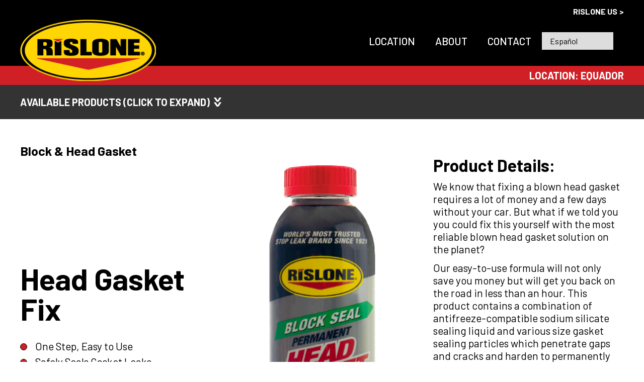

--- FILE ---
content_type: text/html; charset=utf-8
request_url: https://www.google.com/recaptcha/api2/anchor?ar=1&k=6Lf-s60eAAAAAFr-uJ4rfcEDk6pXZv3JDe1waMcD&co=aHR0cHM6Ly9yaXNsb25lLmNvbTo0NDM.&hl=en&v=7gg7H51Q-naNfhmCP3_R47ho&size=invisible&anchor-ms=20000&execute-ms=30000&cb=y3ilf1yceo5
body_size: 48259
content:
<!DOCTYPE HTML><html dir="ltr" lang="en"><head><meta http-equiv="Content-Type" content="text/html; charset=UTF-8">
<meta http-equiv="X-UA-Compatible" content="IE=edge">
<title>reCAPTCHA</title>
<style type="text/css">
/* cyrillic-ext */
@font-face {
  font-family: 'Roboto';
  font-style: normal;
  font-weight: 400;
  font-stretch: 100%;
  src: url(//fonts.gstatic.com/s/roboto/v48/KFO7CnqEu92Fr1ME7kSn66aGLdTylUAMa3GUBHMdazTgWw.woff2) format('woff2');
  unicode-range: U+0460-052F, U+1C80-1C8A, U+20B4, U+2DE0-2DFF, U+A640-A69F, U+FE2E-FE2F;
}
/* cyrillic */
@font-face {
  font-family: 'Roboto';
  font-style: normal;
  font-weight: 400;
  font-stretch: 100%;
  src: url(//fonts.gstatic.com/s/roboto/v48/KFO7CnqEu92Fr1ME7kSn66aGLdTylUAMa3iUBHMdazTgWw.woff2) format('woff2');
  unicode-range: U+0301, U+0400-045F, U+0490-0491, U+04B0-04B1, U+2116;
}
/* greek-ext */
@font-face {
  font-family: 'Roboto';
  font-style: normal;
  font-weight: 400;
  font-stretch: 100%;
  src: url(//fonts.gstatic.com/s/roboto/v48/KFO7CnqEu92Fr1ME7kSn66aGLdTylUAMa3CUBHMdazTgWw.woff2) format('woff2');
  unicode-range: U+1F00-1FFF;
}
/* greek */
@font-face {
  font-family: 'Roboto';
  font-style: normal;
  font-weight: 400;
  font-stretch: 100%;
  src: url(//fonts.gstatic.com/s/roboto/v48/KFO7CnqEu92Fr1ME7kSn66aGLdTylUAMa3-UBHMdazTgWw.woff2) format('woff2');
  unicode-range: U+0370-0377, U+037A-037F, U+0384-038A, U+038C, U+038E-03A1, U+03A3-03FF;
}
/* math */
@font-face {
  font-family: 'Roboto';
  font-style: normal;
  font-weight: 400;
  font-stretch: 100%;
  src: url(//fonts.gstatic.com/s/roboto/v48/KFO7CnqEu92Fr1ME7kSn66aGLdTylUAMawCUBHMdazTgWw.woff2) format('woff2');
  unicode-range: U+0302-0303, U+0305, U+0307-0308, U+0310, U+0312, U+0315, U+031A, U+0326-0327, U+032C, U+032F-0330, U+0332-0333, U+0338, U+033A, U+0346, U+034D, U+0391-03A1, U+03A3-03A9, U+03B1-03C9, U+03D1, U+03D5-03D6, U+03F0-03F1, U+03F4-03F5, U+2016-2017, U+2034-2038, U+203C, U+2040, U+2043, U+2047, U+2050, U+2057, U+205F, U+2070-2071, U+2074-208E, U+2090-209C, U+20D0-20DC, U+20E1, U+20E5-20EF, U+2100-2112, U+2114-2115, U+2117-2121, U+2123-214F, U+2190, U+2192, U+2194-21AE, U+21B0-21E5, U+21F1-21F2, U+21F4-2211, U+2213-2214, U+2216-22FF, U+2308-230B, U+2310, U+2319, U+231C-2321, U+2336-237A, U+237C, U+2395, U+239B-23B7, U+23D0, U+23DC-23E1, U+2474-2475, U+25AF, U+25B3, U+25B7, U+25BD, U+25C1, U+25CA, U+25CC, U+25FB, U+266D-266F, U+27C0-27FF, U+2900-2AFF, U+2B0E-2B11, U+2B30-2B4C, U+2BFE, U+3030, U+FF5B, U+FF5D, U+1D400-1D7FF, U+1EE00-1EEFF;
}
/* symbols */
@font-face {
  font-family: 'Roboto';
  font-style: normal;
  font-weight: 400;
  font-stretch: 100%;
  src: url(//fonts.gstatic.com/s/roboto/v48/KFO7CnqEu92Fr1ME7kSn66aGLdTylUAMaxKUBHMdazTgWw.woff2) format('woff2');
  unicode-range: U+0001-000C, U+000E-001F, U+007F-009F, U+20DD-20E0, U+20E2-20E4, U+2150-218F, U+2190, U+2192, U+2194-2199, U+21AF, U+21E6-21F0, U+21F3, U+2218-2219, U+2299, U+22C4-22C6, U+2300-243F, U+2440-244A, U+2460-24FF, U+25A0-27BF, U+2800-28FF, U+2921-2922, U+2981, U+29BF, U+29EB, U+2B00-2BFF, U+4DC0-4DFF, U+FFF9-FFFB, U+10140-1018E, U+10190-1019C, U+101A0, U+101D0-101FD, U+102E0-102FB, U+10E60-10E7E, U+1D2C0-1D2D3, U+1D2E0-1D37F, U+1F000-1F0FF, U+1F100-1F1AD, U+1F1E6-1F1FF, U+1F30D-1F30F, U+1F315, U+1F31C, U+1F31E, U+1F320-1F32C, U+1F336, U+1F378, U+1F37D, U+1F382, U+1F393-1F39F, U+1F3A7-1F3A8, U+1F3AC-1F3AF, U+1F3C2, U+1F3C4-1F3C6, U+1F3CA-1F3CE, U+1F3D4-1F3E0, U+1F3ED, U+1F3F1-1F3F3, U+1F3F5-1F3F7, U+1F408, U+1F415, U+1F41F, U+1F426, U+1F43F, U+1F441-1F442, U+1F444, U+1F446-1F449, U+1F44C-1F44E, U+1F453, U+1F46A, U+1F47D, U+1F4A3, U+1F4B0, U+1F4B3, U+1F4B9, U+1F4BB, U+1F4BF, U+1F4C8-1F4CB, U+1F4D6, U+1F4DA, U+1F4DF, U+1F4E3-1F4E6, U+1F4EA-1F4ED, U+1F4F7, U+1F4F9-1F4FB, U+1F4FD-1F4FE, U+1F503, U+1F507-1F50B, U+1F50D, U+1F512-1F513, U+1F53E-1F54A, U+1F54F-1F5FA, U+1F610, U+1F650-1F67F, U+1F687, U+1F68D, U+1F691, U+1F694, U+1F698, U+1F6AD, U+1F6B2, U+1F6B9-1F6BA, U+1F6BC, U+1F6C6-1F6CF, U+1F6D3-1F6D7, U+1F6E0-1F6EA, U+1F6F0-1F6F3, U+1F6F7-1F6FC, U+1F700-1F7FF, U+1F800-1F80B, U+1F810-1F847, U+1F850-1F859, U+1F860-1F887, U+1F890-1F8AD, U+1F8B0-1F8BB, U+1F8C0-1F8C1, U+1F900-1F90B, U+1F93B, U+1F946, U+1F984, U+1F996, U+1F9E9, U+1FA00-1FA6F, U+1FA70-1FA7C, U+1FA80-1FA89, U+1FA8F-1FAC6, U+1FACE-1FADC, U+1FADF-1FAE9, U+1FAF0-1FAF8, U+1FB00-1FBFF;
}
/* vietnamese */
@font-face {
  font-family: 'Roboto';
  font-style: normal;
  font-weight: 400;
  font-stretch: 100%;
  src: url(//fonts.gstatic.com/s/roboto/v48/KFO7CnqEu92Fr1ME7kSn66aGLdTylUAMa3OUBHMdazTgWw.woff2) format('woff2');
  unicode-range: U+0102-0103, U+0110-0111, U+0128-0129, U+0168-0169, U+01A0-01A1, U+01AF-01B0, U+0300-0301, U+0303-0304, U+0308-0309, U+0323, U+0329, U+1EA0-1EF9, U+20AB;
}
/* latin-ext */
@font-face {
  font-family: 'Roboto';
  font-style: normal;
  font-weight: 400;
  font-stretch: 100%;
  src: url(//fonts.gstatic.com/s/roboto/v48/KFO7CnqEu92Fr1ME7kSn66aGLdTylUAMa3KUBHMdazTgWw.woff2) format('woff2');
  unicode-range: U+0100-02BA, U+02BD-02C5, U+02C7-02CC, U+02CE-02D7, U+02DD-02FF, U+0304, U+0308, U+0329, U+1D00-1DBF, U+1E00-1E9F, U+1EF2-1EFF, U+2020, U+20A0-20AB, U+20AD-20C0, U+2113, U+2C60-2C7F, U+A720-A7FF;
}
/* latin */
@font-face {
  font-family: 'Roboto';
  font-style: normal;
  font-weight: 400;
  font-stretch: 100%;
  src: url(//fonts.gstatic.com/s/roboto/v48/KFO7CnqEu92Fr1ME7kSn66aGLdTylUAMa3yUBHMdazQ.woff2) format('woff2');
  unicode-range: U+0000-00FF, U+0131, U+0152-0153, U+02BB-02BC, U+02C6, U+02DA, U+02DC, U+0304, U+0308, U+0329, U+2000-206F, U+20AC, U+2122, U+2191, U+2193, U+2212, U+2215, U+FEFF, U+FFFD;
}
/* cyrillic-ext */
@font-face {
  font-family: 'Roboto';
  font-style: normal;
  font-weight: 500;
  font-stretch: 100%;
  src: url(//fonts.gstatic.com/s/roboto/v48/KFO7CnqEu92Fr1ME7kSn66aGLdTylUAMa3GUBHMdazTgWw.woff2) format('woff2');
  unicode-range: U+0460-052F, U+1C80-1C8A, U+20B4, U+2DE0-2DFF, U+A640-A69F, U+FE2E-FE2F;
}
/* cyrillic */
@font-face {
  font-family: 'Roboto';
  font-style: normal;
  font-weight: 500;
  font-stretch: 100%;
  src: url(//fonts.gstatic.com/s/roboto/v48/KFO7CnqEu92Fr1ME7kSn66aGLdTylUAMa3iUBHMdazTgWw.woff2) format('woff2');
  unicode-range: U+0301, U+0400-045F, U+0490-0491, U+04B0-04B1, U+2116;
}
/* greek-ext */
@font-face {
  font-family: 'Roboto';
  font-style: normal;
  font-weight: 500;
  font-stretch: 100%;
  src: url(//fonts.gstatic.com/s/roboto/v48/KFO7CnqEu92Fr1ME7kSn66aGLdTylUAMa3CUBHMdazTgWw.woff2) format('woff2');
  unicode-range: U+1F00-1FFF;
}
/* greek */
@font-face {
  font-family: 'Roboto';
  font-style: normal;
  font-weight: 500;
  font-stretch: 100%;
  src: url(//fonts.gstatic.com/s/roboto/v48/KFO7CnqEu92Fr1ME7kSn66aGLdTylUAMa3-UBHMdazTgWw.woff2) format('woff2');
  unicode-range: U+0370-0377, U+037A-037F, U+0384-038A, U+038C, U+038E-03A1, U+03A3-03FF;
}
/* math */
@font-face {
  font-family: 'Roboto';
  font-style: normal;
  font-weight: 500;
  font-stretch: 100%;
  src: url(//fonts.gstatic.com/s/roboto/v48/KFO7CnqEu92Fr1ME7kSn66aGLdTylUAMawCUBHMdazTgWw.woff2) format('woff2');
  unicode-range: U+0302-0303, U+0305, U+0307-0308, U+0310, U+0312, U+0315, U+031A, U+0326-0327, U+032C, U+032F-0330, U+0332-0333, U+0338, U+033A, U+0346, U+034D, U+0391-03A1, U+03A3-03A9, U+03B1-03C9, U+03D1, U+03D5-03D6, U+03F0-03F1, U+03F4-03F5, U+2016-2017, U+2034-2038, U+203C, U+2040, U+2043, U+2047, U+2050, U+2057, U+205F, U+2070-2071, U+2074-208E, U+2090-209C, U+20D0-20DC, U+20E1, U+20E5-20EF, U+2100-2112, U+2114-2115, U+2117-2121, U+2123-214F, U+2190, U+2192, U+2194-21AE, U+21B0-21E5, U+21F1-21F2, U+21F4-2211, U+2213-2214, U+2216-22FF, U+2308-230B, U+2310, U+2319, U+231C-2321, U+2336-237A, U+237C, U+2395, U+239B-23B7, U+23D0, U+23DC-23E1, U+2474-2475, U+25AF, U+25B3, U+25B7, U+25BD, U+25C1, U+25CA, U+25CC, U+25FB, U+266D-266F, U+27C0-27FF, U+2900-2AFF, U+2B0E-2B11, U+2B30-2B4C, U+2BFE, U+3030, U+FF5B, U+FF5D, U+1D400-1D7FF, U+1EE00-1EEFF;
}
/* symbols */
@font-face {
  font-family: 'Roboto';
  font-style: normal;
  font-weight: 500;
  font-stretch: 100%;
  src: url(//fonts.gstatic.com/s/roboto/v48/KFO7CnqEu92Fr1ME7kSn66aGLdTylUAMaxKUBHMdazTgWw.woff2) format('woff2');
  unicode-range: U+0001-000C, U+000E-001F, U+007F-009F, U+20DD-20E0, U+20E2-20E4, U+2150-218F, U+2190, U+2192, U+2194-2199, U+21AF, U+21E6-21F0, U+21F3, U+2218-2219, U+2299, U+22C4-22C6, U+2300-243F, U+2440-244A, U+2460-24FF, U+25A0-27BF, U+2800-28FF, U+2921-2922, U+2981, U+29BF, U+29EB, U+2B00-2BFF, U+4DC0-4DFF, U+FFF9-FFFB, U+10140-1018E, U+10190-1019C, U+101A0, U+101D0-101FD, U+102E0-102FB, U+10E60-10E7E, U+1D2C0-1D2D3, U+1D2E0-1D37F, U+1F000-1F0FF, U+1F100-1F1AD, U+1F1E6-1F1FF, U+1F30D-1F30F, U+1F315, U+1F31C, U+1F31E, U+1F320-1F32C, U+1F336, U+1F378, U+1F37D, U+1F382, U+1F393-1F39F, U+1F3A7-1F3A8, U+1F3AC-1F3AF, U+1F3C2, U+1F3C4-1F3C6, U+1F3CA-1F3CE, U+1F3D4-1F3E0, U+1F3ED, U+1F3F1-1F3F3, U+1F3F5-1F3F7, U+1F408, U+1F415, U+1F41F, U+1F426, U+1F43F, U+1F441-1F442, U+1F444, U+1F446-1F449, U+1F44C-1F44E, U+1F453, U+1F46A, U+1F47D, U+1F4A3, U+1F4B0, U+1F4B3, U+1F4B9, U+1F4BB, U+1F4BF, U+1F4C8-1F4CB, U+1F4D6, U+1F4DA, U+1F4DF, U+1F4E3-1F4E6, U+1F4EA-1F4ED, U+1F4F7, U+1F4F9-1F4FB, U+1F4FD-1F4FE, U+1F503, U+1F507-1F50B, U+1F50D, U+1F512-1F513, U+1F53E-1F54A, U+1F54F-1F5FA, U+1F610, U+1F650-1F67F, U+1F687, U+1F68D, U+1F691, U+1F694, U+1F698, U+1F6AD, U+1F6B2, U+1F6B9-1F6BA, U+1F6BC, U+1F6C6-1F6CF, U+1F6D3-1F6D7, U+1F6E0-1F6EA, U+1F6F0-1F6F3, U+1F6F7-1F6FC, U+1F700-1F7FF, U+1F800-1F80B, U+1F810-1F847, U+1F850-1F859, U+1F860-1F887, U+1F890-1F8AD, U+1F8B0-1F8BB, U+1F8C0-1F8C1, U+1F900-1F90B, U+1F93B, U+1F946, U+1F984, U+1F996, U+1F9E9, U+1FA00-1FA6F, U+1FA70-1FA7C, U+1FA80-1FA89, U+1FA8F-1FAC6, U+1FACE-1FADC, U+1FADF-1FAE9, U+1FAF0-1FAF8, U+1FB00-1FBFF;
}
/* vietnamese */
@font-face {
  font-family: 'Roboto';
  font-style: normal;
  font-weight: 500;
  font-stretch: 100%;
  src: url(//fonts.gstatic.com/s/roboto/v48/KFO7CnqEu92Fr1ME7kSn66aGLdTylUAMa3OUBHMdazTgWw.woff2) format('woff2');
  unicode-range: U+0102-0103, U+0110-0111, U+0128-0129, U+0168-0169, U+01A0-01A1, U+01AF-01B0, U+0300-0301, U+0303-0304, U+0308-0309, U+0323, U+0329, U+1EA0-1EF9, U+20AB;
}
/* latin-ext */
@font-face {
  font-family: 'Roboto';
  font-style: normal;
  font-weight: 500;
  font-stretch: 100%;
  src: url(//fonts.gstatic.com/s/roboto/v48/KFO7CnqEu92Fr1ME7kSn66aGLdTylUAMa3KUBHMdazTgWw.woff2) format('woff2');
  unicode-range: U+0100-02BA, U+02BD-02C5, U+02C7-02CC, U+02CE-02D7, U+02DD-02FF, U+0304, U+0308, U+0329, U+1D00-1DBF, U+1E00-1E9F, U+1EF2-1EFF, U+2020, U+20A0-20AB, U+20AD-20C0, U+2113, U+2C60-2C7F, U+A720-A7FF;
}
/* latin */
@font-face {
  font-family: 'Roboto';
  font-style: normal;
  font-weight: 500;
  font-stretch: 100%;
  src: url(//fonts.gstatic.com/s/roboto/v48/KFO7CnqEu92Fr1ME7kSn66aGLdTylUAMa3yUBHMdazQ.woff2) format('woff2');
  unicode-range: U+0000-00FF, U+0131, U+0152-0153, U+02BB-02BC, U+02C6, U+02DA, U+02DC, U+0304, U+0308, U+0329, U+2000-206F, U+20AC, U+2122, U+2191, U+2193, U+2212, U+2215, U+FEFF, U+FFFD;
}
/* cyrillic-ext */
@font-face {
  font-family: 'Roboto';
  font-style: normal;
  font-weight: 900;
  font-stretch: 100%;
  src: url(//fonts.gstatic.com/s/roboto/v48/KFO7CnqEu92Fr1ME7kSn66aGLdTylUAMa3GUBHMdazTgWw.woff2) format('woff2');
  unicode-range: U+0460-052F, U+1C80-1C8A, U+20B4, U+2DE0-2DFF, U+A640-A69F, U+FE2E-FE2F;
}
/* cyrillic */
@font-face {
  font-family: 'Roboto';
  font-style: normal;
  font-weight: 900;
  font-stretch: 100%;
  src: url(//fonts.gstatic.com/s/roboto/v48/KFO7CnqEu92Fr1ME7kSn66aGLdTylUAMa3iUBHMdazTgWw.woff2) format('woff2');
  unicode-range: U+0301, U+0400-045F, U+0490-0491, U+04B0-04B1, U+2116;
}
/* greek-ext */
@font-face {
  font-family: 'Roboto';
  font-style: normal;
  font-weight: 900;
  font-stretch: 100%;
  src: url(//fonts.gstatic.com/s/roboto/v48/KFO7CnqEu92Fr1ME7kSn66aGLdTylUAMa3CUBHMdazTgWw.woff2) format('woff2');
  unicode-range: U+1F00-1FFF;
}
/* greek */
@font-face {
  font-family: 'Roboto';
  font-style: normal;
  font-weight: 900;
  font-stretch: 100%;
  src: url(//fonts.gstatic.com/s/roboto/v48/KFO7CnqEu92Fr1ME7kSn66aGLdTylUAMa3-UBHMdazTgWw.woff2) format('woff2');
  unicode-range: U+0370-0377, U+037A-037F, U+0384-038A, U+038C, U+038E-03A1, U+03A3-03FF;
}
/* math */
@font-face {
  font-family: 'Roboto';
  font-style: normal;
  font-weight: 900;
  font-stretch: 100%;
  src: url(//fonts.gstatic.com/s/roboto/v48/KFO7CnqEu92Fr1ME7kSn66aGLdTylUAMawCUBHMdazTgWw.woff2) format('woff2');
  unicode-range: U+0302-0303, U+0305, U+0307-0308, U+0310, U+0312, U+0315, U+031A, U+0326-0327, U+032C, U+032F-0330, U+0332-0333, U+0338, U+033A, U+0346, U+034D, U+0391-03A1, U+03A3-03A9, U+03B1-03C9, U+03D1, U+03D5-03D6, U+03F0-03F1, U+03F4-03F5, U+2016-2017, U+2034-2038, U+203C, U+2040, U+2043, U+2047, U+2050, U+2057, U+205F, U+2070-2071, U+2074-208E, U+2090-209C, U+20D0-20DC, U+20E1, U+20E5-20EF, U+2100-2112, U+2114-2115, U+2117-2121, U+2123-214F, U+2190, U+2192, U+2194-21AE, U+21B0-21E5, U+21F1-21F2, U+21F4-2211, U+2213-2214, U+2216-22FF, U+2308-230B, U+2310, U+2319, U+231C-2321, U+2336-237A, U+237C, U+2395, U+239B-23B7, U+23D0, U+23DC-23E1, U+2474-2475, U+25AF, U+25B3, U+25B7, U+25BD, U+25C1, U+25CA, U+25CC, U+25FB, U+266D-266F, U+27C0-27FF, U+2900-2AFF, U+2B0E-2B11, U+2B30-2B4C, U+2BFE, U+3030, U+FF5B, U+FF5D, U+1D400-1D7FF, U+1EE00-1EEFF;
}
/* symbols */
@font-face {
  font-family: 'Roboto';
  font-style: normal;
  font-weight: 900;
  font-stretch: 100%;
  src: url(//fonts.gstatic.com/s/roboto/v48/KFO7CnqEu92Fr1ME7kSn66aGLdTylUAMaxKUBHMdazTgWw.woff2) format('woff2');
  unicode-range: U+0001-000C, U+000E-001F, U+007F-009F, U+20DD-20E0, U+20E2-20E4, U+2150-218F, U+2190, U+2192, U+2194-2199, U+21AF, U+21E6-21F0, U+21F3, U+2218-2219, U+2299, U+22C4-22C6, U+2300-243F, U+2440-244A, U+2460-24FF, U+25A0-27BF, U+2800-28FF, U+2921-2922, U+2981, U+29BF, U+29EB, U+2B00-2BFF, U+4DC0-4DFF, U+FFF9-FFFB, U+10140-1018E, U+10190-1019C, U+101A0, U+101D0-101FD, U+102E0-102FB, U+10E60-10E7E, U+1D2C0-1D2D3, U+1D2E0-1D37F, U+1F000-1F0FF, U+1F100-1F1AD, U+1F1E6-1F1FF, U+1F30D-1F30F, U+1F315, U+1F31C, U+1F31E, U+1F320-1F32C, U+1F336, U+1F378, U+1F37D, U+1F382, U+1F393-1F39F, U+1F3A7-1F3A8, U+1F3AC-1F3AF, U+1F3C2, U+1F3C4-1F3C6, U+1F3CA-1F3CE, U+1F3D4-1F3E0, U+1F3ED, U+1F3F1-1F3F3, U+1F3F5-1F3F7, U+1F408, U+1F415, U+1F41F, U+1F426, U+1F43F, U+1F441-1F442, U+1F444, U+1F446-1F449, U+1F44C-1F44E, U+1F453, U+1F46A, U+1F47D, U+1F4A3, U+1F4B0, U+1F4B3, U+1F4B9, U+1F4BB, U+1F4BF, U+1F4C8-1F4CB, U+1F4D6, U+1F4DA, U+1F4DF, U+1F4E3-1F4E6, U+1F4EA-1F4ED, U+1F4F7, U+1F4F9-1F4FB, U+1F4FD-1F4FE, U+1F503, U+1F507-1F50B, U+1F50D, U+1F512-1F513, U+1F53E-1F54A, U+1F54F-1F5FA, U+1F610, U+1F650-1F67F, U+1F687, U+1F68D, U+1F691, U+1F694, U+1F698, U+1F6AD, U+1F6B2, U+1F6B9-1F6BA, U+1F6BC, U+1F6C6-1F6CF, U+1F6D3-1F6D7, U+1F6E0-1F6EA, U+1F6F0-1F6F3, U+1F6F7-1F6FC, U+1F700-1F7FF, U+1F800-1F80B, U+1F810-1F847, U+1F850-1F859, U+1F860-1F887, U+1F890-1F8AD, U+1F8B0-1F8BB, U+1F8C0-1F8C1, U+1F900-1F90B, U+1F93B, U+1F946, U+1F984, U+1F996, U+1F9E9, U+1FA00-1FA6F, U+1FA70-1FA7C, U+1FA80-1FA89, U+1FA8F-1FAC6, U+1FACE-1FADC, U+1FADF-1FAE9, U+1FAF0-1FAF8, U+1FB00-1FBFF;
}
/* vietnamese */
@font-face {
  font-family: 'Roboto';
  font-style: normal;
  font-weight: 900;
  font-stretch: 100%;
  src: url(//fonts.gstatic.com/s/roboto/v48/KFO7CnqEu92Fr1ME7kSn66aGLdTylUAMa3OUBHMdazTgWw.woff2) format('woff2');
  unicode-range: U+0102-0103, U+0110-0111, U+0128-0129, U+0168-0169, U+01A0-01A1, U+01AF-01B0, U+0300-0301, U+0303-0304, U+0308-0309, U+0323, U+0329, U+1EA0-1EF9, U+20AB;
}
/* latin-ext */
@font-face {
  font-family: 'Roboto';
  font-style: normal;
  font-weight: 900;
  font-stretch: 100%;
  src: url(//fonts.gstatic.com/s/roboto/v48/KFO7CnqEu92Fr1ME7kSn66aGLdTylUAMa3KUBHMdazTgWw.woff2) format('woff2');
  unicode-range: U+0100-02BA, U+02BD-02C5, U+02C7-02CC, U+02CE-02D7, U+02DD-02FF, U+0304, U+0308, U+0329, U+1D00-1DBF, U+1E00-1E9F, U+1EF2-1EFF, U+2020, U+20A0-20AB, U+20AD-20C0, U+2113, U+2C60-2C7F, U+A720-A7FF;
}
/* latin */
@font-face {
  font-family: 'Roboto';
  font-style: normal;
  font-weight: 900;
  font-stretch: 100%;
  src: url(//fonts.gstatic.com/s/roboto/v48/KFO7CnqEu92Fr1ME7kSn66aGLdTylUAMa3yUBHMdazQ.woff2) format('woff2');
  unicode-range: U+0000-00FF, U+0131, U+0152-0153, U+02BB-02BC, U+02C6, U+02DA, U+02DC, U+0304, U+0308, U+0329, U+2000-206F, U+20AC, U+2122, U+2191, U+2193, U+2212, U+2215, U+FEFF, U+FFFD;
}

</style>
<link rel="stylesheet" type="text/css" href="https://www.gstatic.com/recaptcha/releases/7gg7H51Q-naNfhmCP3_R47ho/styles__ltr.css">
<script nonce="N4PJFd7y0wZ7HP-d8syAhA" type="text/javascript">window['__recaptcha_api'] = 'https://www.google.com/recaptcha/api2/';</script>
<script type="text/javascript" src="https://www.gstatic.com/recaptcha/releases/7gg7H51Q-naNfhmCP3_R47ho/recaptcha__en.js" nonce="N4PJFd7y0wZ7HP-d8syAhA">
      
    </script></head>
<body><div id="rc-anchor-alert" class="rc-anchor-alert"></div>
<input type="hidden" id="recaptcha-token" value="[base64]">
<script type="text/javascript" nonce="N4PJFd7y0wZ7HP-d8syAhA">
      recaptcha.anchor.Main.init("[\x22ainput\x22,[\x22bgdata\x22,\x22\x22,\[base64]/[base64]/[base64]/[base64]/cjw8ejpyPj4+eil9Y2F0Y2gobCl7dGhyb3cgbDt9fSxIPWZ1bmN0aW9uKHcsdCx6KXtpZih3PT0xOTR8fHc9PTIwOCl0LnZbd10/dC52W3ddLmNvbmNhdCh6KTp0LnZbd109b2Yoeix0KTtlbHNle2lmKHQuYkImJnchPTMxNylyZXR1cm47dz09NjZ8fHc9PTEyMnx8dz09NDcwfHx3PT00NHx8dz09NDE2fHx3PT0zOTd8fHc9PTQyMXx8dz09Njh8fHc9PTcwfHx3PT0xODQ/[base64]/[base64]/[base64]/bmV3IGRbVl0oSlswXSk6cD09Mj9uZXcgZFtWXShKWzBdLEpbMV0pOnA9PTM/bmV3IGRbVl0oSlswXSxKWzFdLEpbMl0pOnA9PTQ/[base64]/[base64]/[base64]/[base64]\x22,\[base64]\\u003d\\u003d\x22,\x22wrITw5FBw6PDkn/[base64]/Du8KZw7PDtgrCrcKCw5rCgnDDqsKewqcvTVdVEk4mwoLDpcO3awjDgBETW8OGw69qw44Aw6dRNEPCh8OZP2TCrMKBCsOtw7bDvRVYw7/CrERfwqZhwrfDuxfDjsOswqFEGcKEwpHDrcOZw5PCjMKhwopSLQXDsCpGa8O+wpXCk8K4w6PDssKEw6jCh8KkF8OaSETCiMOkwqwkMUZ8A8OlIH/ClcKewpLCi8OQW8KjwrvDqm/DkMKGwpLDtFd2w7zClsK7MsOdHMOWVEpwCMKnZT1vJizCr3V9w4pgPwleMcOIw4/DpmPDu1TDnsOZGMOGWsOswqfCtMK8wrfCkCcrw7JKw70gdmccwrTDp8KrN28JSsOdwotjQcKnwqvCrzDDlsKRBcKTeMKCQMKLWcKmw4xXwrJxw58Pw640wqELeQzDgxfCg1dvw7Atw50WPC/Cq8KRwoLCrsOxL3TDqQ3DpcKlwrjCkjhVw7rDuMKqK8KdZcOkwqzDpUtMwpfCqC7DpsOSwpTCtsKkFMKyHwc1w5DCv3tIwogqwr9WO2BsbHPDs8OBwrRBeQxLw6/CnSXDijDDgjwmPm1+LQA+wo50w4fCh8OSwp3Cn8K6ZcOlw5cUwqcfwrEuwpfDksOJwq7DrMKhPsK0MDs1cVRKX8O/w71fw7MUwp06wrDCrzw+bGd+d8KLIcKBSlzCusOYYG5EwqXCocOHwpbCpnHDlWTChMOxwpvCgcKhw5M/wqzDkcOOw5rCgS92OMKawoLDrcKvw6A6eMO5w77CscOAwoArNMO9Eh3Cg08ywoTCg8OBLGPDjz1Ww5xbZCpOXXjChMORaDMDw6l4woMoZC5Nakcew5jDoMKzwpVvwoYcFnUPWMKiPBhII8KzwpPCt8KNWMO4d8Oew4rCtMKUNsObEsKZw6cLwroewqrCmMKnw68/wo5qw7zDscKDI8KkbcKBVwrDisKNw6AIMEXCosOGJG3DrwnDu3LCqUo1bz/[base64]/DvXRXwpJhw5MFw4nDrsKxHMKVw44nfsONZ8KCZCfCtMKkwoI1w5XCoBHCpGkZdhzCrCs9wobCkR0eUQXCtALCnMO9YMK/wp8oUh7CiMKLakMpw4LCisOYw7/Do8KZUMOgwrtyaHvCi8O4RkYWw4jCqXvCjcKYw5zDgEfCkDbDgcK8fHtaA8Khw5oeJGHDi8Kfwpo/MW/CtsKcRsKsEyswMMKNXRQBOMKbNsKYJ1g2fMKQw5HDrcKvNcKDLxEzw47Dqwxaw7HCoRTDscKmwo8oBVXCisK8QsKnFMO6esKaMxx5w6UAw73DpA/DrsO6PE7CtsKgw5PDkMKaOsKgJlMmFMK8w47DjjALdXhcwqzDjsOcF8OyOWB9IsOcwqHDh8Kgw410w53Dn8KnHxvDqHBmUQYLQcOjw4VZwrnDpnTDhMKqNMKALsOPbndXwr5rTzpmcnd/wowrw4LDlcKGKsKUwr7DgXfCvsOqHMKBw75xw7cvw7ZzSkx4TQTDvRU9c8KLwpx6dh7DocOBRWlow51kf8OjMsOxTQZ5w6sBIsKBw4PCvsOYKjPClcOJV3o5w7R3Wyd2QsK5w7bCuUhOE8OTw7fCksKEwqXDuw3CkMOmw5HDgsOcfMOowoLDo8OGN8Kiw6/Dr8Oiw70HSsOqwq45wpzCjz5kwrAAwpU8woZidS3CvWBTw7ELNcKfScO6ecKHw4pICsKkeMKDw4LCkcOpeMKfw7fClTQ5VgXCqm7DiTbCgsKawpJQwqI2woZ7EsKvw7FPw5hOTBLChcO4w6HDu8OhwpzDk8O4wqrDgWLCrMKqw5BJw6cIw7XDim7CjS/[base64]/w415O8KbfV7CrnQ+dcKBw7TDuVlbFWcyw4TCvz9awqcAwqjCkUzDmnNYFcKrfGPCqMKqwp0wZgzDmDfCgyFiwofDkcKsZsOhw45xw4zClMKIMlAWNcOmw4TClsKbQ8O7ZxzDl2MGQ8Krw6nCqxRYw54iwp0AcXDDocOzcijDj3xRZsOVw68gZmbCpH/DvsKVw6HDiA3CgMKkw6xYwoLDrSxXKlk7EU5mw7Utw4nCrzrCrSjDnGJfw51bBmIuOzDDpsOYHcOaw5siMi1vYTjDvcKub1BPeGMUOsOJasKABTxacijCkMOpeMKPC1taTARyXgQnwp/DvhlEJ8KHwoXCvi/[base64]/CnX3DhsOtwpPCssKFRRNLPgvDuCLCusOeQAPDlCPClBHDqsKQw5xkwqpKw6LCusKqwpDCpsKjXD/Cq8KFw5tbXzErw5s4I8O0NsKJeMK3woJIwpTDgsOCw7oNVsKkwrvCqX0gwo/Ck8O/W8K0wokQeMOIWsKVAcOvZ8OWw4DDrUjDr8KsKcKBXhvCtF7DpVgtw5hnw4DDqC/CuXDCrsKZZcOzbybDlMO4JcOLWMO5HTnCtsOPwpbDvQhVIsOzPsKhw4LCmhPCi8Olwp/CpMOERMOwwo7CvMKxw7fDkA5VFsKRScK7JQ4YH8OSXhLCjjTDscObIcKOTMKNwpjCtsKNGgvCv8K5wovCtTFyw7LCrmsQTsOFZCtPwozCrADDvsK0w4jChcOqw7R5ccOuwpXCmMKCGMONwoo+w5/DpsKXwrHCnMK1TxA6wqQwX3/[base64]/w6dtJMKsL0EWWsO8CcKlw5rCp8OFw7ouc8KYIRTCgMKmKhjCosK1w7/[base64]/DkF/CnkhLw5ZQw68FfsOtwqrDpjhVZF1/w6AJPiZZwo/CiFhaw68mw4Eowpl1GcKfQXM/[base64]/[base64]/DmMKKM3/DsSUNw75DOsKRwr0qwrdkTsK2FcODKhJGLSYqw7kcwpjDuB/Dil02w6nCtsKVdw0SD8O6wqbCrXA6w6o7dcOow4vCssKUworCvWXCoGFZWxYLV8K+KcKQTcKff8Krwq9Cw78Kw7MmTcKcw6hJdsKZU3FVAMOmwohvwqvDhicvDgMTw4kwwrHCugsJwr3Do8OqFQ8QP8OvGQ7Cqk/CpMKRD8K1NWzDiEfCvMK7ZsKtwq9xwozCjcKiCmzDqsOTdWFpwqh1QznDu0XDpwzDtnPCmkVPw6UKw79aw5Jjw4Y8w7TCssOvCcKQBsKNwpvCrcK5wo1/SMOhPC7ClcKKw7XCp8KpwohPIlLDmEvClMOmNSYJwpvDicKJHT/[base64]/CpFbDjGnCrG3DhFV0cybCjHfDgVNJZMO3wp8rwqJvwp8jwqlgw5FvRMODNyDDvBF6TcK9w78zYShjwrNFEMKuw5d3w6rCmsO6wqlkDMOWwocuJMKCw6XDgMKtw67CpBZIwp7CjhhkGcODCMKhScKow61jwrxlw6khTX/[base64]/[base64]/w54xbcKjwq3DugXDsX9qdXN8w6HCqzvDmiDCngxswrbDjSnCqmAAw7k5w4rDjB7CuMO0SMKDwozDmMO5w60WHCR2w6taFsKywq/Ck0LCs8KMw4s4wqbCgsKSw6PCiTwUwovDsX9iIcOLaiNGwq7ClMOow6/DiWwAcMOiJMO3w4RfTMOLO3VZwq4DVsOGw5dVw48BwqrCs0E8w7jDvsKnw57CvMOjKVlyU8OvAEvDkW3Dhg9LwrvCs8O3woXDpSXDksKWKRzDgsKiwqbCtcO8fQvCikfCqFMVwq7Ck8K+LsKRTsKEw5kBwo/DpcOxwq0qw6bCq8Kmw6bCvi3DtExaUMOSwogbOTTCpMKJw5HCi8OEwr/CmxPCgcOdw4XCsCvDnsKtw6PCk8Kuw6lsOQhUb8Ovw6EYwo5UC8OvIxcSQsKPJ3TDhsKUAcKDw4/DmAvCvBtkaHxlwoPDviwGfXrCrcKhdA/Dj8OBw7FWBnDCqBvDv8O4w5o2wr7DsMOIQwTDgMO4w5c9d8KAwpTDucK/OCN8VnjDvHUOwp56esK+K8Kqwo5zwp8tw6PCjsOzI8KLwqNkwpbCm8OwwrIAw7/DiF3CsMOrVn1qwqvDtkUAMcOgVMKUwoDDt8K8w5HCsjTCnsKlQUgEw6jDhmbCn2XDilbDtMKcwpg3woLCtsOpwrxPUjdRW8O2c1EvwqLCuBVRQUJ4WsOEWcO1wo/[base64]/w6bDki7Cr8Oxw50rwowJOzTDj8KFH8OJAD/CkcKPTEfChMOywrJPeCBqw5IeHWVNVsOdw7xkwpjDt8KdwqZsTGDCpDwcw5Nmw64CwpIlw7wYw6HCmsOaw6Y/aMKKOgDDjMKOwq5owozDqFnDqsOZw5QjEENKw7bDu8K7w6tKCjtLw7bCjlrCrcOybcOYw4HCo0RNwpZhw70EwqfCmcKUw4B3cH7DhCjDrivCl8KsWsKEw4E6w7jDvsKRDljCrX3Cr0bCv3rCvsOIcsOiXMK/UE3DgMKww5bCm8O1DsKrw6fDlcK5VMKfNsOnKcKIw68HS8OmNsO3w7XCt8Kxw6s3w69nwpoVw4E5w5zDiMODw7jCjsKSEDNxZxpUMBEpwqMgwr7DhMOXw7/ClB7CosOzbGgDwrtjF2Q+w697Tm7DmD3CvC8twrBHw7UEw4d/[base64]/wpzCj3/CqCHDucKCwrbCiibCqcK9bcK+w7QBwoHCtEUyNw1nG8K7DQEZCMORB8K6VDTChQrDmMKSOhYSwqURw6x6wqvDhcOKT3kUQMKHw6DCmzfDmjzCmcKQw4HCqktTXnIiwqQlwpfCvlnDsBrCrhFBwqvCq1HCqG/CoAvDg8OBw4g/w4Z0VnjDssKrwqcxw5MMTMKCw4nDocK1wpbCuQ1awoPCtsKnBcOEw7PDs8Obw61mwo/DgMOrw5UlwqvCrMOxw75Qw57CkUIQwqzDkMKhw695wpgpw4wDacOHJQnDnVLDksO0wrYZwrbCtMOVSkPDp8KMwq/CuV5gA8Kpw41/wpTCq8Kma8KfAyXCswDCiSzDsGctNcKaWznCi8KPwr5uwocBV8Kswq7CgxXDsMOnbmfCjH0wJsKld8OaFmrCh1vClFTDnUVMZ8KLwpbDgRdiKzN/eht6XFVkw6BiBRHDvw/[base64]/[base64]/Cv8KvUMOAOwVvKsKkWTdCwoMwwql4w4Nzw689w6BKZsKlwpc+w7bCgcOkwrwjwqXDom0CUMKycMOSesKNw4fDtHIdT8KYacKFWWrDjFTDt13Ct1BSb0zCmTUww63Du3bChlEncMK/w4PDkcOFw5HChD59BcOVTS5Gw6hiwq/CiAbCsMKywoJqw5zDicOvJsO5PMKKc8KQd8OGwrcTT8OjEzM/e8KBw6rCrsOgwojCpsKfw5jCncKAGERgLU/ClMOUKm5NKBM7Ry9Tw5bCs8KSPgDCqcONEWLCnx1owrwew5PCgcKlw7tUJcOHwqUpfhHCi8Obw6tMIz3DoyN9wqTCk8OJwrTCvxPDrybDpMOCwoRHw6wLfUU7w67CvlTCncK/[base64]/DmMOkDsKOwqhnw4tLfsOmwrlFw6wUPFBSwoRXw7PDuMOuwrNrwq7CpcOhwqV/w67CukjDqsKAw4/DnkgIPcKrwqfDgANAw7x6K8OSw6VdW8KoK3oqw78QXsKqGzAFw5Ivw4pVwqpnQTR1ODjDicKOWjjCjU4qw6PDjsK7w5fDmXjDq1/DnsKxw6wew6PDv3hIP8OCw7Asw7LChgrDnDDClsO3w6bCpTDCiMKjwrPDh2jDhcOJwrvCicKEwpHDnnEOUMOzw6oZw7HCkMOiR1PChsKQXlDDlFzDhhovw6nDnDjCti3DqMOPG1LCu8Kow5F2JcKBFhQ5PArDr0powqJBES/[base64]/OT/Cnkxzwp/DrMKzBsOqYHrChD8CwqhFwpA8GsK7B8Otw6TCiMKVwrZ8GjhBcFzDlwHDoSXDs8Ovw5onRcKqwojDqG8qEWDDsm7DmsKfw7PDlgEFw43CusO7O8OCAEc6w6bCoHAbwocoRMKdwp3CsizDusKbwpVxQ8Oaw5PCvFnDgRLDgcODMQh/w4QIJmhFX8KZwrM2QCfCnsOTwp0Ow4/DnMK1ahABw6h6woTDo8ONUQxUKMKSPlJ9wosRwrLDqA0kGcKTw50WOk1mB2hnL0QOwrUeY8ODAsOrQy7CgcO7dnTCmEfCosKJQMOLJGYHTMKzw7cCSsKPbB/[base64]/w5fDicOpJjjDrTQ+w5BQw4XDg8OAw6Aawq/[base64]/DhsKKwoUPEkBIw7JsUcOUwpYcU8O6wqHCrSIHT2I6wpYQwqgUKEkwYcOzesKBChPCmMOVwrXCjhtOOsKDC34EwpPCmcKpbcKcJcKhwpt+woTCjDMmwrURTl3DgnEgw4R0P2DCgMKiYQpIO2jDl8KkERPCnmXCuEFhZQ4Awo/DuD7DoUIDw7DDnjltw44Zwp8wWcOdwoNnUEfDicKbw4tGLTgvCsOLw6XDmHUrCWbDtk/ChcKdwoNlw7rCuC3ClMO2A8OswpjCncOlwqB3w4dCwqPDqsOvwotzwpE6woXCkcOEMcOGZsO3QkwwKsOnw4PDqcOfOsK2w7fDlmDDrsKbbh7DgsO2KyRkwrdTZMOxSMO3DMOLfMK/wrnDswZpw7Jgw6g/woARw6DDlMKnwrvDnFrDllHDnEwPZMKXSsOCw5Flw5fDhwTDvMOhe8Olw70vRx0Bw4wFwpIkZ8Khw4A5FDwvw7bCuFJPe8OsThTCjx51w608KyvCnMOhd8OXwqbChk4xw7/[base64]/[base64]/wrBlwpl0YMKYF07CpsOAwofDkMO9F8KOw5XDmmkVUsOmfHDDpndlWcKJeMO8w7NGeFwNwos7wqbCqsO/XFHDocKFEMOSCsOFw4bCqS53VcKfwqd1DFnCqSLCrh7Di8Kewol+H2bCtMKOwonDshx3V8O0w4zDvcKXblbDjcOfwpA4N254wrgvw6/DhsOYPMOJw4nCusKEw54Ww7l0wroWw4LDhMKoTMOsSVvCksKJR0okOGvCvihhbifCrsOSW8O3wrtTw5p0w5Z7w57Cq8KOw79/w7LCqMO6w69mw6vDuMOowoUnZMONAMOLQsOkG1BNDSPCqMOjd8K7w43DhcKiw6vCtj8Cwr3Ct3w3FwLCkk3DnXjCgsO1Yk3ChsKpHyA1w5nCqsK9wpFoWcKSw6AAw48Ewr8cEiIoT8KDwqtLwqDCvFPCtcKYLybCnB/Dq8OBwrZna29AERTDoMO1J8KJPsK7ScOHwocuwrPDoMKzJMKLwo0bGsOpJy3Dqh9cw7/CqsO1w6UdwoXChMKKwrgnVcKrZcOUMcKFcMOjGzbDgF12w79Ew7rDkSFlwr/CqMKpwrvDvhYBT8OLw54ZUWQZw7xNw5h7OsKvUsKOw6zDkAkBQcKcAG/[base64]/Dp33DrE7DqibChMKJXzJEZsOJQsO1wp0ew6fCh2/[base64]/[base64]/JsKlw67DucKscxocLsKdwq7DmEtQwpfCil3CrcOjJMKYPhLDgF/DnQ/Cs8OEClfDrSgXwqtgH2h/[base64]/DvsO0CsOTwqHCljnCsClzT8OzMSd5ecOmw6RNw6Y0wqnCqsOkHgZiwqzCpHXDoMO5UiFkwr/CnnjClcOHw7jDvwHCgQgtUUnDlDojUsKywqDCjyPDkMOnH3vCrxxSPVlfWMO/[base64]/CrcOCSjVzEnTDk8O7w5NObz7Cohg5ADIYRsOmDSLDksKdw7QDYj5ncUvDjsOyEcKiAMKQw4PDi8KlGRfDvnLDgUY2w4/DjcKBZHvCrHU1OGTCgC4Bw695CsOFAmTCrBPDvcOJXF03En/DjgcJw7UceltzwoxbwrNlfkjDrcObwrzClm99VsKIOsKiT8OvTR4TF8K2K8KNwr0swp7Cij1VaCjDqj8oEcKOJl9aHQo6PVoAIzbCh1DDhEjDkAEhwpYww6hTZ8KsFRARD8Kuw7zCtcOswozCuHJGwqkTYMKsZ8KeVVLCmU9cw7xLCG/[base64]/w4HDucOEwo87w4TDg17DlsKEasKyw7TCssKLwoHChkjDv1V3SGfCjwcQw68+w7nCrR7DqsKfw7HCvyMJKsOcw4zDrcO0E8OJwpoZw5PCqMOPw5vDosOhwoPDusOoNR0bZz08w79pCMK+LsKPUFRSQRoMw7/DncOMwpddwrXDkBNUwoZcwoHCtTDCsCNJwqPDpFfCqsKMWCZfRhbCmcKZfMO1wog0ccKCwozDpTbDhsKLUMKeLWDDolQCw47DpHzCiBI0MsKywrPDrHTCs8OcPsK7MFgDW8OOw4QGGDDCpXrCsGhBOcOaCcOewrvCvRLDkcO7HxjDt3TDn0gkfcOcwo/CggPCmQ/ChXvDiVPDsETCrjxGUDzDhcKJGsOywqXCtsOlSz4xwoPDuMOnwoYXehgVMsKiwrtGCsO8w69kw5bDscKXE3QtwoPClB8Gw7jDqVdlwo0pwrsAdXfDtMKSw53CjcKRQhzCmHDCl8KoEcOwwqpkXW7Dr1DDlWIEdcOVwrdtRsKpNgjCkn7DnxwLw5psLg/[base64]/Dn8Kpw7Rkw5xLcG3CicKGw64Hwottw6FfMcOCPsKTw4TCksOlw4M5FFfDgMOsw7HCtnzDicKlw7DCksOvwrNzVMKKZcO2aMK9fsKAwrMVRMOcci1yw7HDqDUtw6Vqw73DuRzDrcKPc8O5H33DiMKCw4XDkQFww6s/b1p4w5VHbcKtOsOhw7ZtcUREw55OPQbDun5TbsOcSE4+aMOhw5bChyxwSMK9fsKGSsOfCDfDn1TDn8Opwq/ChsKtworDusO+T8KKwqcNSMKUw7MiwrvCrAU+wqJTw5jDmwTDrSMIOcOEFcOFUCtPwrMdasKkGMOnayZXCG7DjyjDpG/CuTvDk8OjV8OWwr/CoC9/wo0vYMKmCBXCg8OPw4F4T0Row6A3w7pDcsOawrYQB0PDvBIDwqg2woA7Uj0Xw6TDhMOCRnnDqwPCpcKAU8K4EcKXHAx5IcKlw7/DosKLwo13GMKGw5USHGhDcyTDmMKXwrE4wqc1GsOtw5k1MxpBe1fCugxXw5/Dg8K6w5nCijpZw5RnMx3CucKYeHsvwoXDscKGRxASACbDqsOuw6YEw5PDqcKnDHM2wqJkd8KwUMKiRRrCti0Rw7cAw73Dp8KwZ8OGfDEpw53Ds01vw7nDoMOawpLCq2ktPxLCgMK2wpZ/DnJTIMKPDgdcw7x0wo98VQ7DvcOfXMKkwq5Nw5YHwptkw7gXwok1w7fDoFHDllR9LcOSVUEtaMO/LMOuIyTCoxUNBENaAwQZFcKewpl2w7cmwqLDgMOZD8KnJMOUw6bCt8OfbmjDvcKawqHDpAIlwqhEw4rCmcKbMMKAIMOUbAhJwo1AD8OlN1cZw6/DrCbDl3ZBwpJNMTDDuMKyF044KDPDncKZwpkAPcKuw7zCiMOzw6jClgUJdnjCiMOmwpLDhFgHwqfDs8Ovw54Dw7/DtcO7wpbCiMKtDx4ywqDClUPDoQ0ZwqHCiMOEwrsTLMOEw7oJGcOdwo8kK8OdwrbCncKmcMOcNcKKw5XCjWjDisKxw5ABScO/NcKVfMOuw7vCjcO4EMOKTwzDvyYAw7VDw6DDiMKrPsO6PMOyNsKEN3MuYyHCjwbCi8K7Dxp6w4kOw4jClnRYKirCljVuQMOpBMOXw7PDgMOhwr3CqjbCj1TCkHtuw5/CjA/[base64]/CihxDw5bCrQzCpcKtw4/CjFtiBmUhwpHDmlXCiMOyw45hw71Yw53Du8OUwoEtdAnChcKlwqIYwoA5w7/Cu8OAwpnDh25JK29bw5pgOFEVWyvDgMKQwrtxS2toZkkjw73Cr0/Dpz3DtBvCjhrDgMKXajUNw7rDhAJrw7HCj8O1UjvDmMO6ccKwwo9KHsKzw6lSMR3DoC7DpXzDkFxawr1kw5sVdMKHw5w8wrB3LR1/w4vCpijDg1UCw7FmewTCrcKfdnAUwpY0S8O4Z8OMwqfDscK9V0Zgwpsgw7sLCcOCwpIsA8K5w6N/[base64]/wpnDhXrDtMO0fXFuWwDDiMOxGcKYwrnDvcKONT3CuR3CoBptw7PCq8O4w7chwobCvlrDnX3DhQ5vc18QJcKcfsO7RsOlw5EAwq0bBg7DtU8Yw7JzTXXDocO4wpZoR8Knwq8zZ1lUwrYPw5k4bcOpYRrDpEMyfsOrXAtTSMKOwq0ew7nDj8OBWQzDux/DgzzDrsOnGyvCiMOtwqHDlH3Ch8KpwrDDqhdww6zDlsO9Izt6wqR2w4dcGA3DlgVMe8O1wrNkwp3Dlwh0woF5JcOMQsKFwovCjcObwpDClnJmwoJCwrjDisOawrnDt2zDt8O9DsKNwoTCjC9QA2MnNBXClMO2wqVnw4gHwrYjbMOaEcKzwonDohDCtAcVwqwLNG/[base64]/wptFFjwyMcK0wrTDlHpIw4hAUDYJbG3CvMKbw6xWR8OaKMO0JMOyJcKkwp/CvwsqwpPCscKXLsKDw4NmJsOacTB8ABRIwo4uwp5kP8O5C1vDtR8LFsK4wqjDucKRw4oZLTzCgMOvS0RtE8KGwrXDrcKhwoDDvcKbw5bDncODw6vCk3VtdMK/wpA0YjsYw6PDll7DmsOjw5LDsMOPV8OPw6bCnMOjwp3CtS5SwoElU8O0wrRmwoBow7TDlcOHMmXCjnzCnQdKwrgLCcOTwr/DscKnZ8ODw7LDjcKtw5YeTS3DqMKnwr3CjsO/[base64]/[base64]/DXzCty/CmDgwD8KkwodaVFo3UELCk8KVw6pNLMOoSMKnbUVHwpVOwp3CiG3Cq8Kkw6bChMKRw6HDvWsEwprDqWUMwq/Dl8OzXMK6w5jCnMKmXkfCsMKISsKXd8KYw7QkesOfeEXCssKdVAbCnMOlwonCicKFLsKYw47ClFbCvMO4C8KowrMXXhDDi8OvHsObwoRDw5d5w4s/MsKfcWMrwrFsw7ZbMsOjw4/ClW5eXsO2dTtGwoDDp8O1wpoewrsiw6E9w6zDuMKRQcK6PMOfwrJ8w6PCsiXClsO9F05LYsOZT8KgDVl5b0PCp8KZV8K+w6B1CsKFwqVnwr5/wqJ3O8Oawo/[base64]/CnxfCiD3DmsODwoTCgVnCg8KwUxdPYjrCtR/CkcOrWsK1HGTCgcKtWGorAsKLKmnCqcK5EsO+w6pYaVscw7nCscK0wrPDulgRwqjDqcKzG8KZIcOofDLDpWBPc3nDpXfCsljDnD0Ow61tJ8OIwoJRKcKQMMKwLsOAw6dofQPCpMKCw451Z8OUwqRAw47CjCx5woTDgS8fInZ/Dl/ClMKbw60gwoLDpMO3wqF0w73DtRcmw78tEcKBR8KvNsKEwrbClcKuMjbCsxgZwrw5wog8wrg4w5QAKsOPw4rCjhctC8OIWWLDsMKWF33DsRs7UmbDiwDDg23DscKYwoBCwqpzMQvCq2EYwqLDnsKDw6F3O8KNYg/DoDbDgMO5wp4VfMOSw4d3VMOvw6zClsOzw6fDtMKNwqIPw4ECAsKMwogpwp3DkyN4A8O/w5bCuRgnwqnCt8OTPwlkwrknwo3Cu8KRw4g0McKvw64vwr/DrsONEsK/GMO3wowYABrCo8OXw5FgfQrDj3LCnDgQw4bCtBY8wpXDg8OuO8KBPT4ewp7DqcK2L1HDp8O6LX3DkWXDiyjDtA0IWcO3OcKMW8O9w6dmw7EPwpDDqsK5wonCoR7Cp8Ohw6UXw7rDoHHDgFRTG0siXhTCnMKFw4YsAcO6wr57woUlwqQbX8KXw6/CrMOpTRRXH8OAwph9w6LCj2JoYcOwAEPDjsO9KsKGZ8Odw4hhw45IGMO5EcK/H8Ohw4XDjMOrw6vCgsOzKxXCk8O2wr0Ow53DiVtzwqt2wo3DjzQswqrCh0JXwoHDn8KTEk4KIsK2w45MCVXDiXHDosOawqRiwq3DpUDDpMKiwoMQZRRUwoABw6bDmMK/esK2w5fDosKswrVnw4HCjsOVw6onOcO+w6dWw6vCr14SPSpFwozDtGh6w6jDlsKgc8OBw49JIsOsXsOYw4InwpzDsMOowrzDqA/Ck1jDkCrDgBfCnMOLT0DDqsOFw4d3alHDhm/DmWbDihLDoA0dw7nCicK/JQITwo4jw6bDnMODwowcEsKiU8Kfw6EYwp5gbsK6w73CiMOzw55bJcOYQRLDpG/Dg8KCB0nCkzEZN8OVwoIxw6nCvMKMfgPCpiUDFMKxNMO+Ixw+w7IPMcOXfcOoWsOZwq1Rwr1xAsO9w5EGKCpNwowxZMO6woFUw4ZBw73Du15zXsORwr1RwpUiw7rCq8Oswr/CtcO6d8OFTxUgwrI5YMO2woDCrgvCjsKkwq/CqcKmBl/Dhh/DuMKYb8OtHnhAAkMRw6DDpsOWw7YpwoFCw5htw5dKDFldFks3wqvDoUlnP8ONworCkMK9Zw/CsMKrTW4Lwop/[base64]/Dt8Ksw6ZfwqVawprCjCF3BMO2ZCNuw4vDh1vDk8Ozw6Fiw6bCv8OgDFhdaMOgwoLDo8KfEcOww5NFw6oQw7dCPcOow4DCjMO/[base64]/CuXPDv8O6WhPDhAjCv0EtF1nDmChGHsK6ccKGLlnCsgjDjsKAwqVTwoUhPBjCkMKXw4I9KFrCqh3DhWd4JcOpw5DDmhVkw4/CicORGmc3w5nCl8O8dVDChEIvw4ZSW8KfbcKBw6LDk1/DrcKCw7rCvMKywp5NWMO2wrzCjhIewpbDhcO+RgnCjkszOBPDj0fDq8KewqhhcAXClV7DnMOOw4IrwrHDkn7CkwcDwozCgQHClcOWQV8mGGPCljnDgsOgwr7CrMKpMkvCqnXCmsOXSsO/w6fCqj9Mw5M9FcKXcydOc8O8w7wmwqjDgkttQMKzLCxTw63DusKqwq/DpcKKwrrDvsK1w5FsT8K0w5ZLw6HCm8ONFWk3w7LDvMKZwo3CgcK0asKJw4sudUhYwphIwoZqEDF4w74AXMKVwrk6Uj/DtgF4eFnCgcKAw5DCncOHw6p6G0/ClBrCsATDusOTdR/CmybCm8O9w41gwrnDksOXQ8K3w7FiP1dVwqHDqcKrQh5pcMOSXMOZBUzDisOqwodET8KhAC9Rw63CmsOvEsOtw4zClBrCuV4FXTIPZUjDssKjwq3CsU08SsOlE8Oyw7XDs8KVD8OSw7MvAsOTwrIDwq9gwpvCgMKDK8KRwpnDvcKxLsKBw7/DqsOww6HDmGbDmQtYw5JkK8KtwpvCv8OLTMKWw4LCtcKnL0Elw73CtsODVcK2f8KMw60GScOnRcKtw5ZYUMKTWipHwpvCi8OEKABzDMKewrzDtA4PWRnCrMOuM8OIamAXcUDDtcKLMRVNcE9sOsKTdk3CnMOpU8KEEcOgwr/CgMOwSD/Con02w7HDlcO1wqXCjMOadSrDtkHDisOlwpwdTjzCi8OtwqjCjMKZG8ORw60vCCLCvn1OLxLDh8OCMR/DoF7DsF5bwqB4axXCrxAFw53Dri8CwrTChsK/[base64]/wozDlFrCm8KnWcO1w4LCsCw6w6dvFsKbw5BKDRbCrHFiMMO4wq/DgMKPw6LCllIpwoMTDnbDhUvCmDfDvcOqc1gWwrrDmsKnw6nDiMOAw4jClsORDk/[base64]/ClsOCEUk4GhvDs8OywovCmAwGdsOLw6HCjxVOCVnDiSPDp1M/wrBHKMKZw5fCjcKzJQcPwojChzXCiTtQwoImw7rClnUMbDsdwr/CgsKUJcKCSBvCokzCisKhwpzDsD5oSsKwcGHDjwXCr8OgwqZkQDbClsKXYTQHGgbDu8OLwpgtw6bClMO5w4zCncOcwqXCuAvCs0E/I2dTw6zCi8O1Di/Do8OPwot/wrvDusOCwqjCosOcw7PDucOLwqfCvcOLPMKLY8KvwrTCqWpYw43CmS42RcOuFFMeFcKnw6N0wpkXw4HCo8KRbncjwq9xW8OLw6wBw7zCs03Dnk/CjUFjwp/[base64]/ChzXCjsKAO8O7w54iFsOcbEo7bcOCw6XCpsObwp50BSLDv8Oow7zDoD3DqTvCk19hGsKnaMKCwqvCtsOEwrzDii7CssK7bsK9Sm/CocKewq15XWTDuDDDu8KVbCFvw4Rfw4lxw4sKw4jClsOpWMOHw57Dp8OVfwksw6UOw6IEYcO2HndDwrpFwrnCp8OsLggcDcOuwqjCjsOpwqbDnRt8OMKZEsOaRFw3UlnDm3Rcw4vCtsOCwp/[base64]/Dng7DoBfDgMKvDcKiwr4qccKVVcOcbsKRbkd7K8OSUkp4KUXCuiXDtB5wLMO6w4jDtcOxw68jNHzDiEQ9wq7DlDHCnlBVw77DqcKKDRnDtUzCrcOPO23DnmnCjsOvKcOZc8Kxw4vDvsKRwpQrw7/CtsOYaQLCnSHChyPCvRN9w5fDuHYKQlgPBcOpScKZw4DCuMKqQMOYw5U2FMOzwqPDsMOYw4zDgcKEwpHDsx3CmgjDq2tHDw/DvT3DhVPCh8OBI8OzdXIcdkHCgsOLbmrCs8O8wqLCj8OVMmEuwpfDi1PDtMK+wqE6w5I4MsOMPMKmNMOpJwPDl1PCjMOFO1tBw5h0wqsqwr7DpVEKWUgtOMO6w65DRxLCgsKbacOiGMKSw7JOw6zDsXLCskfCkwfDo8KKOMKdPnRmOwNEeMKsK8OyHsK5GzIEw7PCnn/[base64]/Dp3cKKCFDbcK3wocEdMOEw7nChR1VPsOgwqjDsMKHS8OLWsOPwqBDNMO0WAZpUcOKw4TDmsKDwolhwoYie0rDpj3DucK4w4DDlcOTFQBTLmwgA2vDjhTChBfDr1d/wqzDlTrDpQbCkMOBwoI9wpgBKD9DP8OJw57DiQ4XwrzCoiAewq/CvElYw74Iw50vwqYrwpTCn8OrccOMwoJcelBhw5LDg37Cp8K2QGtZw5XCuhMZBsKjOHd6KklPb8OZw6XDgcOSfMKBwr7Dph7DnTHCgSkxwo7CuiLDgDvDtMORZwQAwqvDpgPDtiPCrcKkYj8zYsKlw51/FTnDqsKxw5jCocKcXMORwr4RcwUfTSjDuCXCnMO/CMKWcGLCqjV8WsK8wr9Fw4BswqLCjcOJwpbCj8KSH8KGOhbDpsO3wpzCpV5/wqoVTcKPw5JQQcO3G0vDqBDCnngcScKVV37DnMKcwp/CjRHDtQnCi8KuaW9qw5DCvB/ChkLCiCJqCsKkS8O2O2LDmsKewqDDhsKCeBLCs0AYIcOJOMOlwolmw7LCu8OQHMKFw6rDlwPChgDCiE0MSMKHazJ1w5PClz0VV8OewrfDlk/DowdPwqZWwqZgLBTCtRPDggvDgRjCiFvDjyfCs8KqwqYLwrlaw7XCnGtlwqJGwrPChX7CpMK9w5/DmMOsPMKswo5lTDUvwqnDlcO6w6Ezw6rCnsK6Mw7Dvi/[base64]/DhyTCg8KgSzbCtMOrwojDqFJyw6tUwqRUb8KyVU4IZg1Bwqp7wqHDjVgRU8OfT8KLV8OtwrjDp8O5A1vCnsOKKcOnH8KNw69Mw5VvwoTCpsKmw5BQwobCm8KbwqU0wpDDrknCtik9wpsuw5Jaw6TDkHUES8KPw7/Dp8OpXl08QMKUwqh6w5/[base64]/woZII8KNGxbCpDPDjMO8w4bDtMKnABvCs8K/SDjCgnZUeMOewp7CvsK/w7JKEXF5UhfCtsOTw64WXMOdKQ7Ds8K5Kh/Ct8ORwrs7bcKDG8OxdcObGMOMwo8ewpLDpwsZwqEcw63CgA8ZwrnClkQ1wpzDgEEdMMKAwr5Ww4XDsG/[base64]/ChW8CNzwIJEp2w57DvUVmF10JbcO5w6B/[base64]/DpBgrw57CqCPDhGJQwpbCmBfDtFlYwr/DilAow4k8w6nDjwHCqxYRw5jCvVdoVF5RcVbDlA54DcK/AwbChcKkScKIwrlPE8Kuw5bCt8Oew63CgzjCjmssLz0XI2wvw7nDhDRFTBXCnnZBw7PCgcO9w61KCMOhwpDDvGsuG8OuBTLCl3PChEAwwpLChcKhMAx2w4bDihbCj8OSPsOMw4EUwrUbw6sCUsO5NcKJw7zDicK/[base64]/CtBrCtDzDkz3CixJFBMKVC3gWecKdwqHDkg4Kw63CoCrDoMKIM8KzIFrDk8KFw7HCuDnDrEYgw5zCtS4BSxRwwqFMTsOsGMK4w5vDhmDCgzXClMKTUsKeLARMfSUIw6bCvMKQw6/CrVgaRRDDkxoNJMO8WQVebh/[base64]/Cr2nCrMOQdMKCw4nCsMKFbsK/[base64]/wp3CucKyMATCox/DlMKHQnwudjE/OgDCh8KgHcOJw4FOAMK7wp1NBXnDoQHCsXbDnHXCicOSDyfCo8OlQsKkw711GMOzBgPDq8KMJhlkUcKMBXR2w5FmRMOBISrDksKrwpPCmQc1dcKtWQkfwrETw63CpMOQEcKAfMOaw6NWwrjClcKVw4PDlUwAJ8OYwpdfwpnDiFI3w4/DtzzCrMKfwqILw4zDkBXDl2ZRwoNNE8Kew4rCtRDDosK4wrfCqsOCwqoRVsKdwqtjSMKzXMKTFcKBwqvDhXFsw4FLO2QFEjsyECnCgMKaETXCscO8QsOqwqHCowDDm8OoeAkAFsOWTjsQRcOZMjHCijAGN8Kjw4DCtsK7OnvDpWfDosO7woHCgMKlVcK/w5PCgCPCssO4w5BiwqJ3FTDDsWwCwqFRw4hGPB4twrLCicOySsOdakzCh0cLw5jCsMOaw4DDhh51w4/[base64]/CnDgzMcKawpDDplckwqFZNWrCtHlWw7bCicOXUy/Cq8OnScOaw5/DuzUKMcKCwpXDuyBgJ8OowpcPw5ofwrLDhhbDt2AvMcOewrgmw5QEwrUCP8OMDj7DtsOtwocaXMKuOcKKORnCqMKBcCR5w5MZwo3DpcKyfj/DjsOrbcOqO8KXPMOECcKnGMOQw4vCpzpXwoxfesO4LsOgw4Bfw4p3XcOCQcKGWcOdK8Kmw4MsOS/CnFjDrcOvwoXDocO2b8KFw4fDt8OJw5AgM8K3AsO5w6sswpByw5QcwoZbwovCqMOdwoHDj0leRsKqA8KDwplRwqrChMO6w5ARRnICwr/DjEYuMyLCnTgMDMKBwrg5wr/ChklQwpvCvnbDn8KWwr/CvMOPw5vCssOowpJsb8O4Az3CtsKRHcKRfMOfwrQhw4rCg2gkw7fCkldaw77Cly5wXFPCi3PDtcOSwofCr8OLwoZzKBUNw7fChMO5PcKdw4NKwr/CuMOUw7nDtMK0bMO5w6LDiGoiw49bXQ0nwrovWsOQABlTw7oVwrjCiGB7w5jCl8KWXQEqRSPDtBjCjcO3w4fCvsOwwotXUxVuw5XDgnjCscKAfzhlw5zCgcOow5ghAgcew6rDhAXCi8KqwqtyW8KxQcOdwrbDiXfCq8KewrFewpAmIMOzw4cKXMK7wobCk8O/[base64]/aDLCjcO8wqwbwrRLHEzCtsKAX8KONVo3wpEPMULCkMKYwp3DlsOBX33DgQbCosOBQ8KGJcKcw7XCgcKPGHtNwr3DuMKGAMKGOQPDoWPCncOKw6IKe0DDrR/[base64]/CrsKhH8K1TlJ0RMOCw7lpRsOvW8Klw6cQKRYaQcODGcKxwrp5GMOrecOJw7V+wo/Cig\\u003d\\u003d\x22],null,[\x22conf\x22,null,\x226Lf-s60eAAAAAFr-uJ4rfcEDk6pXZv3JDe1waMcD\x22,0,null,null,null,1,[21,125,63,73,95,87,41,43,42,83,102,105,109,121],[-1442069,198],0,null,null,null,null,0,null,0,null,700,1,null,0,\[base64]/tzcYAToGZWF6dTZkEg4Iiv2INxgAOgVNZklJNBodCAMSGR0Q8JfjNw7/vqUGGcSdCRmc4owCGczzERk\\u003d\x22,0,0,null,null,1,null,0,0],\x22https://rislone.com:443\x22,null,[3,1,1],null,null,null,1,3600,[\x22https://www.google.com/intl/en/policies/privacy/\x22,\x22https://www.google.com/intl/en/policies/terms/\x22],\x22XQFuMpEF4CKDgzM3CRWVonPT8dt+wB2Q7c3/gX3fNu0\\u003d\x22,1,0,null,1,1767694731051,0,0,[42,205,170,229],null,[195,29,29],\x22RC-31xE7w6hdLd8PQ\x22,null,null,null,null,null,\x220dAFcWeA7EiIfB8qOcQohAkW6t9c6nNv0Z02f7WEAYfdKC7rJGzBkJSKg-4rBJr5sd7tiP98um-isgaNNQiG2HvUP2O5onHESoRg\x22,1767777531278]");
    </script></body></html>

--- FILE ---
content_type: text/css
request_url: https://rislone.com/wp-content/themes/rislone/public/css/style.css?ver=1762529491
body_size: 17013
content:
.accordion--background,.column-content--background,.content-block--background,.custom-featured--background,.hero--background,.hero--slide-background,.related-articles--background,.stat--background{position:absolute;top:0;left:0;width:100%;height:100%}html,body,div,span,applet,object,iframe,h1,h2,h3,h4,h5,h6,p,blockquote,pre,a,abbr,acronym,address,big,cite,code,del,dfn,em,img,ins,kbd,q,s,samp,small,strike,strong,sub,sup,tt,var,b,u,i,center,dl,dt,dd,ol,ul,li,fieldset,form,label,legend,table,caption,tbody,tfoot,thead,tr,th,td,article,aside,canvas,details,embed,figure,figcaption,footer,header,hgroup,menu,nav,output,ruby,section,summary,time,mark,audio,video{margin:0;padding:0;border:0;font-size:100%;font:inherit;vertical-align:baseline}article,aside,details,figcaption,figure,footer,header,hgroup,menu,nav,section{display:block}body{line-height:1}ol,ul{list-style:none}blockquote,q{quotes:none}blockquote:before,blockquote:after{content:'';content:none}q:before,q:after{content:'';content:none}table{border-collapse:collapse;border-spacing:0}.bg-black{background:#000}.text-black{color:#000}.bg-blue{background:skyblue}.text-blue{color:skyblue}.bg-yellow{background:#FFC900}.text-yellow{color:#FFC900}.bg-red{background:#D11F26}.text-red{color:#D11F26}.bg-dark-gray{background:#454545}.text-dark-gray{color:#454545}.bg-gray{background:#707070}.text-gray{color:#707070}.bg-light-gray{background:#B5B5B5}.text-light-gray{color:#B5B5B5}.bg-lighter-gray{background:#E8E8E8}.text-lighter-gray{color:#E8E8E8}.bg-white{background:#fff}.text-white{color:#fff}.custom-padding{padding-top:var(--desktop-padding-top);padding-bottom:var(--desktop-padding-bottom)}@media (max-width: 48rem){.custom-padding{padding-top:var(--mobile-padding-top);padding-bottom:var(--mobile-padding-bottom)}}.wrapper{width:1200px;max-width:95%;margin:0 auto}.wrapper--small{width:1000px}@media (max-width: 48rem){.desktop-only{display:none !important}}@media (min-width: 48.0625rem){.mobile-only{display:none !important}}.hidden,.gform_validation_container,.hidden_label label,.gfield_checkbox input[type="checkbox"],.sr-only{clip:rect(0 0 0 0);clip-path:inset(50%);height:1px;overflow:hidden;position:absolute;white-space:nowrap;width:1px}@media (max-width: 31.25rem){.col-xxs-12{flex-basis:100% !important;max-width:100% !important}}.float-left{float:left}.float-right{float:right}.clearfix{clear:both}.block{display:block}.inline-block{display:inline-block}.display-none{display:none}.flex{display:flex}.inline-flex{display:inline-flex}.space-between{justify-content:space-between}.space-around{justify-content:space-around}.align-center{align-items:center}.justify-center{justify-content:center}.justify-start{justify-content:flex-start}.justify-end{justify-content:flex-end}.flex-column{flex-direction:column}.flex-wrap{flex-wrap:wrap}.align-start{align-items:flex-start}.align-end{align-items:flex-end}.row-reverse,.row.row-reverse{flex-direction:row-reverse}.uppercase{text-transform:uppercase}.capitalize{text-transform:capitalize}.text-center{text-align:center}.text-right{text-align:right}.text-left{text-align:left}.no-click{pointer-events:none}.no-wrap{white-space:nowrap}.absolute{position:absolute}.relative{position:relative}.fill-parent{position:absolute;top:0;left:0;width:100%;height:100%;z-index:1}.m-0{margin:0px}.m-t-0{margin-top:0px}.m-r-0{margin-right:0px}.m-b-0{margin-bottom:0px}.m-l-0{margin-left:0px}.p-0{padding:0px}.p-t-0{padding-top:0px}.p-r-0{padding-right:0px}.p-b-0{padding-bottom:0px}.p-l-0{padding-left:0px}.m-5{margin:5px}.m-t-5{margin-top:5px}.m-r-5{margin-right:5px}.m-b-5{margin-bottom:5px}.m-l-5{margin-left:5px}.p-5{padding:5px}.p-t-5{padding-top:5px}.p-r-5{padding-right:5px}.p-b-5{padding-bottom:5px}.p-l-5{padding-left:5px}.m-10{margin:10px}.m-t-10{margin-top:10px}.m-r-10{margin-right:10px}.m-b-10{margin-bottom:10px}.m-l-10{margin-left:10px}.p-10{padding:10px}.p-t-10{padding-top:10px}.p-r-10{padding-right:10px}.p-b-10{padding-bottom:10px}.p-l-10{padding-left:10px}.m-15{margin:15px}.m-t-15{margin-top:15px}.m-r-15{margin-right:15px}.m-b-15{margin-bottom:15px}.m-l-15{margin-left:15px}.p-15{padding:15px}.p-t-15{padding-top:15px}.p-r-15{padding-right:15px}.p-b-15{padding-bottom:15px}.p-l-15{padding-left:15px}.m-20{margin:20px}.m-t-20{margin-top:20px}.m-r-20{margin-right:20px}.m-b-20{margin-bottom:20px}.m-l-20{margin-left:20px}.p-20{padding:20px}.p-t-20{padding-top:20px}.p-r-20{padding-right:20px}.p-b-20{padding-bottom:20px}.p-l-20{padding-left:20px}.m-25{margin:25px}.m-t-25{margin-top:25px}.m-r-25{margin-right:25px}.m-b-25{margin-bottom:25px}.m-l-25{margin-left:25px}.p-25{padding:25px}.p-t-25{padding-top:25px}.p-r-25{padding-right:25px}.p-b-25{padding-bottom:25px}.p-l-25{padding-left:25px}.m-30{margin:30px}.m-t-30{margin-top:30px}.m-r-30{margin-right:30px}.m-b-30{margin-bottom:30px}.m-l-30{margin-left:30px}.p-30{padding:30px}.p-t-30{padding-top:30px}.p-r-30{padding-right:30px}.p-b-30{padding-bottom:30px}.p-l-30{padding-left:30px}.m-35{margin:35px}.m-t-35{margin-top:35px}.m-r-35{margin-right:35px}.m-b-35{margin-bottom:35px}.m-l-35{margin-left:35px}.p-35{padding:35px}.p-t-35{padding-top:35px}.p-r-35{padding-right:35px}.p-b-35{padding-bottom:35px}.p-l-35{padding-left:35px}.m-40{margin:40px}.m-t-40{margin-top:40px}.m-r-40{margin-right:40px}.m-b-40{margin-bottom:40px}.m-l-40{margin-left:40px}.p-40{padding:40px}.p-t-40{padding-top:40px}.p-r-40{padding-right:40px}.p-b-40{padding-bottom:40px}.p-l-40{padding-left:40px}.m-45{margin:45px}.m-t-45{margin-top:45px}.m-r-45{margin-right:45px}.m-b-45{margin-bottom:45px}.m-l-45{margin-left:45px}.p-45{padding:45px}.p-t-45{padding-top:45px}.p-r-45{padding-right:45px}.p-b-45{padding-bottom:45px}.p-l-45{padding-left:45px}.m-50{margin:50px}.m-t-50{margin-top:50px}.m-r-50{margin-right:50px}.m-b-50{margin-bottom:50px}.m-l-50{margin-left:50px}.p-50{padding:50px}.p-t-50{padding-top:50px}.p-r-50{padding-right:50px}.p-b-50{padding-bottom:50px}.p-l-50{padding-left:50px}.m-55{margin:55px}.m-t-55{margin-top:55px}.m-r-55{margin-right:55px}.m-b-55{margin-bottom:55px}.m-l-55{margin-left:55px}.p-55{padding:55px}.p-t-55{padding-top:55px}.p-r-55{padding-right:55px}.p-b-55{padding-bottom:55px}.p-l-55{padding-left:55px}.m-60{margin:60px}.m-t-60{margin-top:60px}.m-r-60{margin-right:60px}.m-b-60{margin-bottom:60px}.m-l-60{margin-left:60px}.p-60{padding:60px}.p-t-60{padding-top:60px}.p-r-60{padding-right:60px}.p-b-60{padding-bottom:60px}.p-l-60{padding-left:60px}.m-65{margin:65px}.m-t-65{margin-top:65px}.m-r-65{margin-right:65px}.m-b-65{margin-bottom:65px}.m-l-65{margin-left:65px}.p-65{padding:65px}.p-t-65{padding-top:65px}.p-r-65{padding-right:65px}.p-b-65{padding-bottom:65px}.p-l-65{padding-left:65px}.m-70{margin:70px}.m-t-70{margin-top:70px}.m-r-70{margin-right:70px}.m-b-70{margin-bottom:70px}.m-l-70{margin-left:70px}.p-70{padding:70px}.p-t-70{padding-top:70px}.p-r-70{padding-right:70px}.p-b-70{padding-bottom:70px}.p-l-70{padding-left:70px}.m-75{margin:75px}.m-t-75{margin-top:75px}.m-r-75{margin-right:75px}.m-b-75{margin-bottom:75px}.m-l-75{margin-left:75px}.p-75{padding:75px}.p-t-75{padding-top:75px}.p-r-75{padding-right:75px}.p-b-75{padding-bottom:75px}.p-l-75{padding-left:75px}.m-80{margin:80px}.m-t-80{margin-top:80px}.m-r-80{margin-right:80px}.m-b-80{margin-bottom:80px}.m-l-80{margin-left:80px}.p-80{padding:80px}.p-t-80{padding-top:80px}.p-r-80{padding-right:80px}.p-b-80{padding-bottom:80px}.p-l-80{padding-left:80px}.m-85{margin:85px}.m-t-85{margin-top:85px}.m-r-85{margin-right:85px}.m-b-85{margin-bottom:85px}.m-l-85{margin-left:85px}.p-85{padding:85px}.p-t-85{padding-top:85px}.p-r-85{padding-right:85px}.p-b-85{padding-bottom:85px}.p-l-85{padding-left:85px}.m-90{margin:90px}.m-t-90{margin-top:90px}.m-r-90{margin-right:90px}.m-b-90{margin-bottom:90px}.m-l-90{margin-left:90px}.p-90{padding:90px}.p-t-90{padding-top:90px}.p-r-90{padding-right:90px}.p-b-90{padding-bottom:90px}.p-l-90{padding-left:90px}.m-95{margin:95px}.m-t-95{margin-top:95px}.m-r-95{margin-right:95px}.m-b-95{margin-bottom:95px}.m-l-95{margin-left:95px}.p-95{padding:95px}.p-t-95{padding-top:95px}.p-r-95{padding-right:95px}.p-b-95{padding-bottom:95px}.p-l-95{padding-left:95px}.m-100{margin:100px}.m-t-100{margin-top:100px}.m-r-100{margin-right:100px}.m-b-100{margin-bottom:100px}.m-l-100{margin-left:100px}.p-100{padding:100px}.p-t-100{padding-top:100px}.p-r-100{padding-right:100px}.p-b-100{padding-bottom:100px}.p-l-100{padding-left:100px}.m-105{margin:105px}.m-t-105{margin-top:105px}.m-r-105{margin-right:105px}.m-b-105{margin-bottom:105px}.m-l-105{margin-left:105px}.p-105{padding:105px}.p-t-105{padding-top:105px}.p-r-105{padding-right:105px}.p-b-105{padding-bottom:105px}.p-l-105{padding-left:105px}.m-110{margin:110px}.m-t-110{margin-top:110px}.m-r-110{margin-right:110px}.m-b-110{margin-bottom:110px}.m-l-110{margin-left:110px}.p-110{padding:110px}.p-t-110{padding-top:110px}.p-r-110{padding-right:110px}.p-b-110{padding-bottom:110px}.p-l-110{padding-left:110px}.m-115{margin:115px}.m-t-115{margin-top:115px}.m-r-115{margin-right:115px}.m-b-115{margin-bottom:115px}.m-l-115{margin-left:115px}.p-115{padding:115px}.p-t-115{padding-top:115px}.p-r-115{padding-right:115px}.p-b-115{padding-bottom:115px}.p-l-115{padding-left:115px}.m-120{margin:120px}.m-t-120{margin-top:120px}.m-r-120{margin-right:120px}.m-b-120{margin-bottom:120px}.m-l-120{margin-left:120px}.p-120{padding:120px}.p-t-120{padding-top:120px}.p-r-120{padding-right:120px}.p-b-120{padding-bottom:120px}.p-l-120{padding-left:120px}.no-decoration{text-decoration:none}@media (min-width: 64.0625rem){.hide-on-desktop{display:none !important}}@media (max-width: 64rem){.hide-on-mobile{display:none !important}}*{box-sizing:border-box}html{-webkit-text-size-adjust:100%;overflow-x:hidden}body{font-family:"Barlow","Helvetica","Sans Serif";color:#000;min-height:100vh;display:flex;flex-flow:column}body>footer{margin-top:auto}h1,.h1{font-size:2em;font-weight:700}h2,.h2{font-size:1.8em;font-weight:700}h3,.h3{font-size:1.6em;font-weight:700}h4,.h4{font-size:1.4em;font-weight:700}h5,.h5{font-size:1.2em;font-weight:700}hr{box-sizing:content-box;height:0;overflow:visible}img{max-width:100%;height:auto;-o-object-fit:cover;object-fit:cover}i,em{font-style:italic}b,strong{font-weight:bold}code,pre{font-family:monospace, monospace;font-size:1em}small{font-size:80%}blockquote{font-size:1.35rem}blockquote p{font-size:1.35rem;padding-left:20px;border-left:5px solid #D11F26}blockquote p:before{content:'“'}sub,sup{font-size:75%;line-height:0;position:relative;vertical-align:baseline}sub{bottom:-0.25em}sup{top:-0.5em}input[type='text'],input[type='email'],input[type='number'],input[type='password'],input[type='search'],input[type='tel'],input[type='url'],input[type='date'],select,textarea{font-size:1em;-webkit-appearance:none;-moz-appearance:none;appearance:none;padding:0.5em 1em;border:1px solid;border-radius:0;font-family:"Barlow","Helvetica","Sans Serif"}select:not(.notranslate){background:url("data:image/svg+xmlbase64,PD94bWwgdmVyc2lvbj0iMS4wIiBlbmNvZGluZz0iaXNvLTg4NTktMSI/[base64]");background-repeat:no-repeat;background-position:95%;background-size:18px;padding-right:30px}animate-on-scroll{opacity:0;display:block}.menu-site-map li{margin-bottom:20px}#menu-site-map li a{font-size:16px;text-decoration:none}.sub-menu{margin-top:15px;margin-left:15px}.sub-menu li{margin-bottom:10px}.sub-menu li:before{content:"-";margin-right:10px}.error404 .content-block{padding:50px 0 25px 0;text-align:center}@media (max-width: 48rem){.error404 .content-block{padding:35px 0 20px 0}}.error404 .content-block h1{font-size:6.25rem}.error404 .content-block .button-group-404{margin:0 auto}div[id],section[id]{scroll-margin-top:135px}.editor-content,.content-editor,#tinymce{font-family:"Barlow","Helvetica","Sans Serif";font-size:1.3125rem}.editor-content a,.content-editor a,#tinymce a{color:inherit;transition:250ms}.editor-content a:hover,.content-editor a:hover,#tinymce a:hover{opacity:0.65;text-decoration:none}.editor-content p,.editor-content li,.content-editor p,.content-editor li,#tinymce p,#tinymce li{line-height:1.2}.editor-content>*+*,.content-editor>*+*,#tinymce>*+*{margin-top:0.6em}.editor-content>ul,.content-editor>ul,#tinymce>ul{list-style:none}.editor-content>ul li,.content-editor>ul li,#tinymce>ul li{padding-left:30px;position:relative}.editor-content>ul li:before,.content-editor>ul li:before,#tinymce>ul li:before{content:'';position:absolute;left:0;top:10px;height:12px;width:12px;background-color:#D11F26;border-radius:50%;display:inline-block;border:1px solid #000}.editor-content>ol,.content-editor>ol,#tinymce>ol{list-style:decimal;padding-left:40px}.editor-content>ul li+li,.editor-content>ol li+li,.content-editor>ul li+li,.content-editor>ol li+li,#tinymce>ul li+li,#tinymce>ol li+li{margin-top:0.5em}.editor-content iframe[src*="vimeo.com"],.editor-content iframe[src*=".mp4"],.editor-content iframe[src*="youtube.com"],.content-editor iframe[src*="vimeo.com"],.content-editor iframe[src*=".mp4"],.content-editor iframe[src*="youtube.com"],#tinymce iframe[src*="vimeo.com"],#tinymce iframe[src*=".mp4"],#tinymce iframe[src*="youtube.com"]{width:100%;height:Min(40vw, 350px)}@media (max-width: 48rem){.editor-content iframe[src*="vimeo.com"],.editor-content iframe[src*=".mp4"],.editor-content iframe[src*="youtube.com"],.content-editor iframe[src*="vimeo.com"],.content-editor iframe[src*=".mp4"],.content-editor iframe[src*="youtube.com"],#tinymce iframe[src*="vimeo.com"],#tinymce iframe[src*=".mp4"],#tinymce iframe[src*="youtube.com"]{height:53vw}}.editor-content .aligncenter,.editor-content .aligncenter--picture,.content-editor .aligncenter,.content-editor .aligncenter--picture,#tinymce .aligncenter,#tinymce .aligncenter--picture{margin-left:auto;margin-right:auto;display:block}.editor-content .alignleft,.editor-content .alignleft--picture,.content-editor .alignleft,.content-editor .alignleft--picture,#tinymce .alignleft,#tinymce .alignleft--picture{float:left;margin:0.5em 1em 0.5em 0}.editor-content .alignright,.editor-content .alignright--picture,.content-editor .alignright,.content-editor .alignright--picture,#tinymce .alignright,#tinymce .alignright--picture{float:right;margin:0.5em 0 0.5em 1em}.container-fluid{margin-right:auto;margin-left:auto;padding-right:2rem;padding-left:2rem}.row{box-sizing:border-box;display:flex;flex:0 1 auto;flex-direction:row;flex-wrap:wrap;margin-right:-1rem;margin-left:-1rem}.row.reverse{flex-direction:row-reverse}.col.reverse{flex-direction:column-reverse}.col-xs,.col-xs-1,.col-xs-2,.col-xs-3,.col-xs-4,.col-xs-5,.col-xs-6,.col-xs-7,.col-xs-8,.col-xs-9,.col-xs-10,.col-xs-11,.col-xs-12{box-sizing:border-box;flex:0 0 auto;padding-right:1rem;padding-left:1rem}.col-xs{flex-grow:1;flex-basis:0;max-width:100%}.col-xs-1{flex-basis:8.333%;max-width:8.333%}.col-xs-2{flex-basis:16.667%;max-width:16.667%}.col-xs-3{flex-basis:25%;max-width:25%}.col-xs-4{flex-basis:33.333%;max-width:33.333%}.col-xs-5{flex-basis:41.667%;max-width:41.667%}.col-xs-6{flex-basis:50%;max-width:50%}.col-xs-7{flex-basis:58.333%;max-width:58.333%}.col-xs-8{flex-basis:66.667%;max-width:66.667%}.col-xs-9{flex-basis:75%;max-width:75%}.col-xs-10{flex-basis:83.333%;max-width:83.333%}.col-xs-11{flex-basis:91.667%;max-width:91.667%}.col-xs-12{flex-basis:100%;max-width:100%}.col-xs-offset-1{margin-left:8.333%}.col-xs-offset-2{margin-left:16.667%}.col-xs-offset-3{margin-left:25%}.col-xs-offset-4{margin-left:33.333%}.col-xs-offset-5{margin-left:41.667%}.col-xs-offset-6{margin-left:50%}.col-xs-offset-7{margin-left:58.333%}.col-xs-offset-8{margin-left:66.667%}.col-xs-offset-9{margin-left:75%}.col-xs-offset-10{margin-left:83.333%}.col-xs-offset-11{margin-left:91.667%}.start-xs{justify-content:flex-start;text-align:start}.center-xs{justify-content:center;text-align:center}.end-xs{justify-content:flex-end;text-align:end}.top-xs{align-items:flex-start}.middle-xs{align-items:center}.bottom-xs{align-items:flex-end}.around-xs{justify-content:space-around}.between-xs{justify-content:space-between}.first-xs{order:-1}.last-xs{order:1}@media only screen and (min-width: 768px){.container{width:46rem}.col-sm,.col-sm-1,.col-sm-2,.col-sm-3,.col-sm-4,.col-sm-5,.col-sm-6,.col-sm-7,.col-sm-8,.col-sm-9,.col-sm-10,.col-sm-11,.col-sm-12{box-sizing:border-box;flex:0 0 auto;padding-right:1rem;padding-left:1rem}.col-sm{flex-grow:1;flex-basis:0;max-width:100%}.col-sm-1{flex-basis:8.333%;max-width:8.333%}.col-sm-2{flex-basis:16.667%;max-width:16.667%}.col-sm-3{flex-basis:25%;max-width:25%}.col-sm-4{flex-basis:33.333%;max-width:33.333%}.col-sm-5{flex-basis:41.667%;max-width:41.667%}.col-sm-6{flex-basis:50%;max-width:50%}.col-sm-7{flex-basis:58.333%;max-width:58.333%}.col-sm-8{flex-basis:66.667%;max-width:66.667%}.col-sm-9{flex-basis:75%;max-width:75%}.col-sm-10{flex-basis:83.333%;max-width:83.333%}.col-sm-11{flex-basis:91.667%;max-width:91.667%}.col-sm-12{flex-basis:100%;max-width:100%}.col-sm-offset-1{margin-left:8.333%}.col-sm-offset-2{margin-left:16.667%}.col-sm-offset-3{margin-left:25%}.col-sm-offset-4{margin-left:33.333%}.col-sm-offset-5{margin-left:41.667%}.col-sm-offset-6{margin-left:50%}.col-sm-offset-7{margin-left:58.333%}.col-sm-offset-8{margin-left:66.667%}.col-sm-offset-9{margin-left:75%}.col-sm-offset-10{margin-left:83.333%}.col-sm-offset-11{margin-left:91.667%}.start-sm{justify-content:flex-start;text-align:start}.center-sm{justify-content:center;text-align:center}.end-sm{justify-content:flex-end;text-align:end}.top-sm{align-items:flex-start}.middle-sm{align-items:center}.bottom-sm{align-items:flex-end}.around-sm{justify-content:space-around}.between-sm{justify-content:space-between}.first-sm{order:-1}.last-sm{order:1}}@media only screen and (min-width: 1025px){.container{width:61rem}.col-md,.col-md-1,.col-md-2,.col-md-3,.col-md-4,.col-md-5,.col-md-6,.col-md-7,.col-md-8,.col-md-9,.col-md-10,.col-md-11,.col-md-12{box-sizing:border-box;flex:0 0 auto;padding-right:1rem;padding-left:1rem}.col-md{flex-grow:1;flex-basis:0;max-width:100%}.col-md-1{flex-basis:8.333%;max-width:8.333%}.col-md-2{flex-basis:16.667%;max-width:16.667%}.col-md-3{flex-basis:25%;max-width:25%}.col-md-4{flex-basis:33.333%;max-width:33.333%}.col-md-5{flex-basis:41.667%;max-width:41.667%}.col-md-6{flex-basis:50%;max-width:50%}.col-md-7{flex-basis:58.333%;max-width:58.333%}.col-md-8{flex-basis:66.667%;max-width:66.667%}.col-md-9{flex-basis:75%;max-width:75%}.col-md-10{flex-basis:83.333%;max-width:83.333%}.col-md-11{flex-basis:91.667%;max-width:91.667%}.col-md-12{flex-basis:100%;max-width:100%}.col-md-offset-1{margin-left:8.333%}.col-md-offset-2{margin-left:16.667%}.col-md-offset-3{margin-left:25%}.col-md-offset-4{margin-left:33.333%}.col-md-offset-5{margin-left:41.667%}.col-md-offset-6{margin-left:50%}.col-md-offset-7{margin-left:58.333%}.col-md-offset-8{margin-left:66.667%}.col-md-offset-9{margin-left:75%}.col-md-offset-10{margin-left:83.333%}.col-md-offset-11{margin-left:91.667%}.start-md{justify-content:flex-start;text-align:start}.center-md{justify-content:center;text-align:center}.end-md{justify-content:flex-end;text-align:end}.top-md{align-items:flex-start}.middle-md{align-items:center}.bottom-md{align-items:flex-end}.around-md{justify-content:space-around}.between-md{justify-content:space-between}.first-md{order:-1}.last-md{order:1}}@media only screen and (min-width: 75em){.container{width:71rem}.col-lg,.col-lg-1,.col-lg-2,.col-lg-3,.col-lg-4,.col-lg-5,.col-lg-6,.col-lg-7,.col-lg-8,.col-lg-9,.col-lg-10,.col-lg-11,.col-lg-12{box-sizing:border-box;flex:0 0 auto;padding-right:1rem;padding-left:1rem}.col-lg{flex-grow:1;flex-basis:0;max-width:100%}.col-lg-1{flex-basis:8.333%;max-width:8.333%}.col-lg-2{flex-basis:16.667%;max-width:16.667%}.col-lg-3{flex-basis:25%;max-width:25%}.col-lg-4{flex-basis:33.333%;max-width:33.333%}.col-lg-5{flex-basis:41.667%;max-width:41.667%}.col-lg-6{flex-basis:50%;max-width:50%}.col-lg-7{flex-basis:58.333%;max-width:58.333%}.col-lg-8{flex-basis:66.667%;max-width:66.667%}.col-lg-9{flex-basis:75%;max-width:75%}.col-lg-10{flex-basis:83.333%;max-width:83.333%}.col-lg-11{flex-basis:91.667%;max-width:91.667%}.col-lg-12{flex-basis:100%;max-width:100%}.col-lg-offset-1{margin-left:8.333%}.col-lg-offset-2{margin-left:16.667%}.col-lg-offset-3{margin-left:25%}.col-lg-offset-4{margin-left:33.333%}.col-lg-offset-5{margin-left:41.667%}.col-lg-offset-6{margin-left:50%}.col-lg-offset-7{margin-left:58.333%}.col-lg-offset-8{margin-left:66.667%}.col-lg-offset-9{margin-left:75%}.col-lg-offset-10{margin-left:83.333%}.col-lg-offset-11{margin-left:91.667%}.start-lg{justify-content:flex-start;text-align:start}.center-lg{justify-content:center;text-align:center}.end-lg{justify-content:flex-end;text-align:end}.top-lg{align-items:flex-start}.middle-lg{align-items:center}.bottom-lg{align-items:flex-end}.around-lg{justify-content:space-around}.between-lg{justify-content:space-between}.first-lg{order:-1}.last-lg{order:1}}button,.editor-content .button,.button,button[type="submit"],.accordion .ada-toggler-button{-webkit-appearance:none;-moz-appearance:none;appearance:none;border:none;margin:0;padding:0;width:auto;overflow:visible;background:transparent;color:inherit;font:inherit;display:inline-block;text-decoration:none;text-align:center;cursor:pointer;transition:250ms ease-in-out;font-family:"Barlow","Helvetica","Sans Serif"}.editor-content .button,.button,button[type="submit"]{background:skyblue;border:2px solid transparent;color:#000;font-weight:700;padding:5px 12px;text-transform:uppercase}.editor-content .button:after,.button:after,button[type="submit"]:after{content:'>';position:relative;top:-0.08em;margin-left:0.125em}.editor-content .button:hover,.editor-content .button:focus,.button:hover,.button:focus,button[type="submit"]:hover,button[type="submit"]:focus{background:#FFC900}.editor-content .button.button--large,.button.button--large,button[type="submit"].button--large{font-size:1.5625rem;padding:8px 25px}@media (min-width: 20rem) and (max-width: 75rem){.editor-content .button.button--large,.button.button--large,button[type="submit"].button--large{font-size:calc(1.5625rem + (1.75 - 1.5625) * (100vw - 20rem) / (75 - 20))}}@media (min-width: 75rem){.editor-content .button.button--large,.button.button--large,button[type="submit"].button--large{font-size:1.75rem}}.editor-content .button.button--outline,.button.button--outline,button[type="submit"].button--outline{background:transparent;border-color:#FFC900;color:inherit}.editor-content .button.button--outline.button--red,.button.button--outline.button--red,button[type="submit"].button--outline.button--red{border-color:#D11F26;color:#D11F26}.editor-content .button.button--outline.button--red:hover,.editor-content .button.button--outline.button--red:focus,.button.button--outline.button--red:hover,.button.button--outline.button--red:focus,button[type="submit"].button--outline.button--red:hover,button[type="submit"].button--outline.button--red:focus{background:#D11F26;color:white}.editor-content .button.button--outline.button--white,.button.button--outline.button--white,button[type="submit"].button--outline.button--white{border-color:white;color:white}.editor-content .button.button--outline.button--white:hover,.editor-content .button.button--outline.button--white:focus,.button.button--outline.button--white:hover,.button.button--outline.button--white:focus,button[type="submit"].button--outline.button--white:hover,button[type="submit"].button--outline.button--white:focus{background:#D11F26;border-color:#D11F26}.editor-content .button.button--outline.button--gray,.button.button--outline.button--gray,button[type="submit"].button--outline.button--gray{border-color:#707070;color:#707070}.editor-content .button.button--outline.button--gray:hover,.editor-content .button.button--outline.button--gray:focus,.button.button--outline.button--gray:hover,.button.button--outline.button--gray:focus,button[type="submit"].button--outline.button--gray:hover,button[type="submit"].button--outline.button--gray:focus{background:#707070;border-color:#707070;color:white}.editor-content .button.button--outline.button--black,.button.button--outline.button--black,button[type="submit"].button--outline.button--black{border-color:#000;color:#000}.editor-content .button.button--outline.button--black:hover,.editor-content .button.button--outline.button--black:focus,.button.button--outline.button--black:hover,.button.button--outline.button--black:focus,button[type="submit"].button--outline.button--black:hover,button[type="submit"].button--outline.button--black:focus{background:#000;border-color:#000;color:white}.ada-select{position:relative;text-align:left}.ada-select--label{display:block;margin-bottom:0.5em}.ada-select--trigger{border-radius:0;border:1px solid;padding:0.5em 3em 0.5em 1em;display:block;cursor:pointer;white-space:nowrap;text-overflow:ellipsis;overflow:hidden;position:relative;-webkit-appearance:none;-moz-appearance:none;appearance:none;width:100%;text-align:left;background:#fff}.ada-select--trigger:after{content:'';position:absolute;right:1em;top:50%;transform:translateY(-50%);border-top:0.25em solid;border-left:0.25em solid transparent;border-right:0.25em solid transparent;pointer-events:none}.ada-select--options{list-style:none;padding:0;border:1px solid;position:absolute;z-index:999;top:100%;left:0;width:100%;background:#fff;max-height:300px;overflow:auto}.ada-select--optgroup-title{padding:0.5em 1em;opacity:0.75}.ada-select--option{padding:0.5em 1em;cursor:pointer}.ada-select--option:hover{background:#eee}.ada-select--option[aria-selected="true"]{background:#ddd}.ada-select--option--disabled{cursor:no-drop;opacity:0.5}.ada-select--optgroup-option{padding:0.5em 1em 0.5em 2em}ada-form{display:block}ada-input{display:block}ada-input+ada-input{margin-top:1em}ada-input.valid input,ada-input.valid fieldset,ada-input.valid textarea,ada-input.valid select{border-color:#20e220}ada-input.error input,ada-input.error fieldset,ada-input.error textarea,ada-input.error select{border-color:red}ada-input label{display:block}ada-input fieldset{display:flex;flex-wrap:wrap}ada-input fieldset legend{width:100%}ada-option{display:flex}.ada-input-error{color:red}@keyframes rotate-spinner{0%{transform:rotate(0deg)}100%{transform:rotate(360deg)}}.gform_ajax_spinner{width:2rem;height:2rem;display:inline-block;border-top:2px solid;border-right:2px solid transparent;border-bottom:2px solid;border-left:2px solid transparent;border-radius:50%;animation:rotate-spinner 1.2s linear infinite}.gform_wrapper input[type='text'],.gform_wrapper input[type='email'],.gform_wrapper input[type='number'],.gform_wrapper input[type='password'],.gform_wrapper input[type='search'],.gform_wrapper input[type='tel'],.gform_wrapper input[type='url'],.gform_wrapper textarea,.gform_wrapper select:not(.notranslate){border:2px solid #707070;width:100%;border-radius:0}.gform_wrapper input[type='text']::-moz-placeholder, .gform_wrapper input[type='email']::-moz-placeholder, .gform_wrapper input[type='number']::-moz-placeholder, .gform_wrapper input[type='password']::-moz-placeholder, .gform_wrapper input[type='search']::-moz-placeholder, .gform_wrapper input[type='tel']::-moz-placeholder, .gform_wrapper input[type='url']::-moz-placeholder, .gform_wrapper textarea::-moz-placeholder, .gform_wrapper select:not(.notranslate)::-moz-placeholder{text-transform:uppercase}.gform_wrapper input[type='text']::placeholder,.gform_wrapper input[type='email']::placeholder,.gform_wrapper input[type='number']::placeholder,.gform_wrapper input[type='password']::placeholder,.gform_wrapper input[type='search']::placeholder,.gform_wrapper input[type='tel']::placeholder,.gform_wrapper input[type='url']::placeholder,.gform_wrapper textarea::placeholder,.gform_wrapper select:not(.notranslate)::placeholder{text-transform:uppercase}.validation_error,.validation_message{color:#c00;margin:0.8em 0;line-height:1.6}.gform_fields{display:flex;flex-wrap:wrap;justify-content:space-between;padding:0;list-style:none}.gfield{width:100%;margin-bottom:1em}.gfield.col-6{width:49%}@media (max-width: 48rem){.gfield.col-6{width:100%}}.gform_heading .gform_title+.gform_description{margin:1em 0;display:block}.ginput_complex{display:flex;flex-wrap:wrap;justify-content:space-between}.ginput_complex>*{margin-bottom:1em}.ginput_complex>* label{display:block;font-size:0.8rem;margin-top:0.5rem}.ginput_complex>*.ginput_left,.ginput_complex>*.ginput_right,.ginput_complex>*.name_first,.ginput_complex>*.name_last,.ginput_complex>*.address_line_1,.ginput_complex>*.address_line_2{width:49%}@media (max-width: 48rem){.ginput_complex>*.ginput_left,.ginput_complex>*.ginput_right,.ginput_complex>*.name_first,.ginput_complex>*.name_last,.ginput_complex>*.address_line_1,.ginput_complex>*.address_line_2{width:100%}}.gfield_label{display:block;margin:1em 0 0.5em;text-transform:uppercase}.gfield_select{background-image:url("[data-uri]");background-repeat:no-repeat;background-position:95%;text-transform:uppercase}.gfield_checkbox label{cursor:pointer;padding-left:35px;position:relative}.gfield_checkbox label:before,.gfield_checkbox label:after{content:'';position:absolute}.gfield_checkbox label:before{height:20px;width:20px;background:white;border:3px solid #000;display:block;top:0}.gfield_checkbox label:after{content:"";position:absolute;display:none;left:8px;top:3px;width:5px;height:11px;border:solid #D11F26;border-width:0 4px 4px 0;transform:rotate(45deg)}.gfield_checkbox input[type="checkbox"]:checked+label:after{display:block}.gform_footer{text-align:right}input[type=submit],button[type=submit]{background:white !important;border-color:#D11F26 !important;color:#D11F26 !important}input[type=submit]:hover,input[type=submit]:focus,button[type=submit]:hover,button[type=submit]:focus{background:#D11F26 !important;color:white !important}.ui-datepicker{background:white;padding:1em;box-shadow:rgba(0,0,0,0.25) 2px 2px 10px;display:block}.ui-datepicker-header{display:flex;flex-wrap:wrap;justify-content:space-between}.ui-datepicker-title{width:100%;display:flex;justify-content:space-between;margin-top:1em}.ui-datepicker-title select{border:1px solid}.ui-datepicker-calendar{width:100%;margin-top:1em;text-align:center}.ui-datepicker-calendar a{text-decoration:none;background:#efefef;width:100%;height:100%;min-height:2em;display:flex;justify-content:center;align-items:center;color:inherit;transition:250ms ease-in-out}.ui-datepicker-calendar a:hover{background:#cecece}.will-animate{opacity:0;transition:opacity 1s ease-in-out}.fall-up{opacity:1;animation:fall-up 1s ease-in-out forwards}.fall-in{opacity:1;animation:fall-in 1s ease-in-out forwards}.zoom-in-left{opacity:1;animation:zoom-in-left 1s ease-in-out forwards}.zoom-in-right{opacity:1;animation:zoom-in-right 1s ease-in-out forwards}.scale-up{opacity:1;animation:scale-up 1s ease-in-out forwards}.fade{animation:fade-in 1s ease-in-out forwards}@keyframes fall-up{0%{transform:translateY(100px)}100%{transform:translateY(0)}}@keyframes fall-in{0%{transform:translateY(-100px)}100%{transform:translateY(0)}}@keyframes zoom-in-right{0%{transform:translateX(100px)}100%{transform:translateX(0)}}@keyframes zoom-in-left{from{transform:translateX(-100px)}to{transform:translateX(0)}}@keyframes scale-up{0%{transform:scale(0.5)}100%{transform:scale(1)}}@keyframes fade-in{0%{opacity:0}100%{opacity:1}}.rislone-modal{background:transparent;margin:10vh auto;width:85vw}.rislone-modal iframe{height:100%;width:100%}.rislone-modal .close-modal{color:red;font-size:3.125rem;font-weight:bold;transform:rotate(45deg);top:-30px;right:-30px}.accordion{position:relative}.accordion--background{z-index:1}.accordion .wrapper{position:relative;z-index:2}.accordion.arrow .ada-toggler-button{width:100vw}.accordion .ada-toggler-button{display:block;text-align:left;max-width:100%}.accordion .ada-toggler-button[aria-expanded='true'] .accordion--title:before{background-image:url(../../public/images/minus.svg)}.accordion .ada-toggler-button[aria-expanded='true'] .accordion--title svg{color:#FFC900;transform:rotate(180deg)}.accordion--wrapper{margin-bottom:10px}.accordion--title{padding-left:30px;position:relative}.accordion--title:before{content:'';background-image:url(../../public/images/plus.svg);background-size:cover;display:block;height:20px;position:absolute;left:0;top:4px;transition:150ms;width:20px}.accordion--title svg{margin-left:10px;transition:150ms;width:27px}.accordion--content{padding-left:30px;margin-top:5px;margin-bottom:2em}.accordion.arrow .accordion--content{padding-left:0;margin-top:30px}.accordion.arrow .accordion--title{padding:20px 0}.accordion.arrow .accordion--title:before{display:none}.arrow-title--title{position:relative}.arrow-title--title span{background-color:#D11F26;color:white;display:block;font-size:2.1875rem;margin-left:-600px;padding:5px 5px 5px 600px;width:calc(100% + 464px)}@media (max-width: 48rem){.arrow-title--title span{width:calc(100% + 600px)}}.arrow-title--arrows{height:100%;position:absolute;right:0;top:0px;width:auto}@media (max-width: 48rem){.arrow-title--arrows{display:none}}.back-to-top{position:fixed;bottom:0;right:0;transition:250ms ease-in-out;transform:translateY(100%);z-index:999;padding:1em;background:white;text-decoration:none;color:black}.back-to-top.show{transform:translateY(0)}.bulleted-list{padding:20px 0}.bulleted-list .list-item{padding-left:30px;font-size:1.5rem;font-weight:500;margin:14px 0;display:inline-block;position:relative}.bulleted-list .list-item:before{content:'';background-color:#FFC900;background-size:cover;display:block;height:12px;position:absolute;left:0;top:8px;transition:150ms;width:12px;border-radius:50%}.bulleted-list .list-item a{text-decoration:none}.bulleted-list .list-item a:hover,.bulleted-list .list-item a:focus{text-decoration:underline}.bulleted-list .list-item a:after{content:'  >'}.column-content{position:relative}.column-content--background{z-index:1}.column-content .wrapper{position:relative;z-index:2}.column-content .row{margin-top:-2em;margin-left:-16px;margin-right:-16px}.column-content .row .col{padding-left:16px;padding-right:16px}@media (max-width: 48rem){.column-content .row.mobile-reverse{flex-flow:column-reverse}}.column-content .row .col{margin-top:2em}@media (min-width: 48rem){.column-content.column-border .col:first-of-type .editor-content{padding-right:20px}}@media (min-width: 48rem){.column-content.column-border .col:not(:first-of-type){border-left:8px solid #D11F26}}@media (min-width: 48rem){.column-content.column-border .col:not(:first-of-type) .editor-content{padding-left:20px}}.column-content{position:relative}.column-content--background{z-index:1}.column-content .wrapper{position:relative;z-index:2}.column-content .row{margin-top:-2em;margin-left:-16px;margin-right:-16px}.column-content .row .col{padding-left:16px;padding-right:16px}@media (max-width: 48rem){.column-content .row.mobile-reverse{flex-flow:column-reverse}}.column-content .row .col{margin-top:2em}@media (max-width: 48rem){.column-content .row .col{width:100% !important}}@media (min-width: 48rem){.column-content.column-border .col:first-of-type .editor-content{padding-right:20px}}@media (min-width: 48rem){.column-content.column-border .col:not(:first-of-type){border-left:8px solid #D11F26}}@media (min-width: 48rem){.column-content.column-border .col:not(:first-of-type) .editor-content{padding-left:20px}}.content-block{position:relative}.content-block--background{z-index:1}.content-block .wrapper{position:relative;z-index:2}.content-and-full-bleed-image{overflow:hidden}@media (max-width: 48rem){.content-and-full-bleed-image .content-column{order:2}}@media (max-width: 48rem){.content-and-full-bleed-image .image-column{order:1}}.content-and-full-bleed-image.image-left .content-column{order:3}@media (min-width: 48rem){.content-and-full-bleed-image.image-left .content-column .editor-content{padding-left:20px}}.content-and-full-bleed-image.image-left .spacer-column{order:2}.content-and-full-bleed-image.image-left .image-column{order:1}.content-and-full-bleed-image.image-left .image-container{left:unset;right:0}@media (min-width: 48rem){.content-and-full-bleed-image.image-right .content-column .editor-content{padding-right:20px}}.content-and-full-bleed-image .image-container{height:100%;position:absolute;top:0;left:0;background-position:center;background-size:cover}@media (max-width: 48rem){.content-and-full-bleed-image .image-container{width:100% !important;position:static !important;background-image:none !important}.content-and-full-bleed-image .image-container img{margin:0 -2em;max-width:calc(100% + 4em)}}.custom-featured{padding:40px 0}.custom-featured:before{content:'';background:rgba(0,0,0,0.64);display:block;height:100%;position:absolute;top:0;left:0;width:100%;z-index:2}.custom-featured--background{z-index:1}.custom-featured .wrapper{z-index:3}.custom-featured--title{color:white;font-size:2.5rem;font-weight:700;text-transform:uppercase}@media (min-width: 20rem) and (max-width: 75rem){.custom-featured--title{font-size:calc(2.5rem + (4.375 - 2.5) * (100vw - 20rem) / (75 - 20))}}@media (min-width: 75rem){.custom-featured--title{font-size:4.375rem}}.custom-featured--intro-content{color:white;margin-top:20px}.custom-featured--intro-content.editor-content p{line-height:1.3}.custom-featured--post{margin-top:30px}.custom-featured--post--inner{height:100%}.custom-featured--post--image-container{height:250px}.custom-featured--post--image-container img{height:100%;width:100%}.custom-featured--post--content{background:white;display:flex;flex-direction:column;justify-content:space-between;height:calc(100% - 250px);padding:20px;text-align:center}.custom-featured--post--title{font-size:1.5625rem;font-weight:500;padding-bottom:20px}@media (min-width: 20rem) and (max-width: 75rem){.custom-featured--post--title{font-size:calc(1.5625rem + (2.1875 - 1.5625) * (100vw - 20rem) / (75 - 20))}}@media (min-width: 75rem){.custom-featured--post--title{font-size:2.1875rem}}.custom-featured--post .read-more{font-size:1.375rem;margin:0 auto;width:175px}.custom-featured--button-wrapper{margin-top:40px}.deals{overflow:hidden;padding:50px 0;min-height:350px;background:#B5B5B5}@media (max-width: 48rem){.deals .row{padding-top:50px}}@media (max-width: 31.25rem){.deals .row{padding-top:0}}.deals--title{font-size:2.375rem;margin-bottom:10px;width:100%}.deals--image{border-radius:0 20px 20px 0;height:calc(100% - 150px);min-height:250px;overflow:hidden;position:absolute;left:0;width:30%}@media (max-width: 48rem){.deals--image{height:150px;top:0;width:150px}}@media (max-width: 31.25rem){.deals--image{border-radius:20px;position:relative;margin:0}}.deals--image img{height:100%;width:100%}.deals--button{margin-top:30px}.deals--receipt-link{font-size:2em;margin-top:30px}@media (max-width: 48rem){.deals--receipt-link{font-size:1.5em}}.deals--receipt-link a{color:#000;text-decoration:none}.deals--receipt-link a:hover,.deals--receipt-link a:focus{text-decoration:underline}.deals:nth-of-type(even){background:white}.deal{margin-top:20px}.deal--title{font-size:2.75rem}@media (max-width: 48rem){.deal--title{font-size:2.1875rem}}.deal.editor-content p,.deal.editor-content li{font-size:1.125rem}.single-products .deals{background:#B5B5B5 !important}.main-footer{background:#FFC900;padding:30px 0 60px}.main-footer p,.main-footer a,.main-footer span{text-transform:uppercase;font-size:1.25rem;font-weight:500;color:#707070}.main-footer a:hover{color:#D11F26}.main-footer a:hover svg{color:#D11F26 !important}.main-footer .social-media-list{margin-bottom:15px}.main-footer .social-media-list a{margin:2px}.main-footer .social-media-list svg{color:#707070}.main-footer .social-media-list svg:hover{color:#D11F26 !important}.main-footer{background:#FFC900;padding:30px 0 60px}.main-footer p,.main-footer a,.main-footer span{text-transform:uppercase;font-size:1.25rem;font-weight:500;color:#707070}.main-footer a:hover{color:#D11F26}.main-footer a:hover svg{color:#D11F26 !important}.main-footer .social-media-list{margin-bottom:15px}.main-footer .social-media-list a{margin:2px}.main-footer .social-media-list svg{color:#707070}.main-footer .social-media-list svg:hover{color:#D11F26 !important}.main-header{position:relative;padding-top:15px;background:#000;z-index:99}.main-header .skip-to-content{padding:1em;position:absolute;top:0;transform:translateY(-100%);left:1em;z-index:1000;background:white}.main-header .skip-to-content:focus{transform:translateY(0)}.main-header--wrapper{display:flex;justify-content:space-between;align-items:center;height:100px}.main-header .site-logo{max-width:270px;height:auto;position:relative;z-index:999999}@media (max-width: 48rem){.main-header .site-logo{max-width:200px}}.main-header .utility-menu a{color:white;text-transform:uppercase;text-decoration:none;font-weight:600}.main-header .utility-menu a:after{content:'>';margin-left:4px}.main-header .utility-menu a:hover,.main-header .utility-menu a:focus{color:#FFC900}.hero{position:relative;overflow:hidden}.hero.has-accent{overflow:visible}.hero--overlay{background-color:rgba(69,69,69,0.69);height:100%;position:absolute;top:0;left:0;width:100%;z-index:2}.hero--video-container{position:absolute !important;top:50%;left:50%;transform:translate(-50%, -50%)}.hero--background{z-index:1}.hero--content-wrapper{position:relative;z-index:2}.hero--content-wrapper:not(.content-center){display:flex}.hero--content-wrapper:not(.content-center) h1,.hero--content-wrapper:not(.content-center) .h1{border-left:5px solid #D11F26;padding-left:20px}.hero--content{color:white;font-size:1.625rem}@media (max-width: 37.5rem){.hero--content{font-size:1.375rem}}.hero h1{font-size:2.5rem;text-transform:uppercase}@media (min-width: 20rem) and (max-width: 75rem){.hero h1{font-size:calc(2.5rem + (4 - 2.5) * (100vw - 20rem) / (75 - 20))}}@media (min-width: 75rem){.hero h1{font-size:4rem}}.hero--accent-image{margin:0 auto;position:absolute;bottom:-100px;left:0;right:0;z-index:3}.hero--slide{position:relative}@media (max-width: 75rem){.hero--slide{padding-left:50px;padding-right:50px}}.hero--slide .wrapper{position:relative;z-index:3}.hero--slide .row{margin-top:-20px}.hero--slide .col{margin-top:20px}.hero--slide-background{z-index:1}.hero--slide-pagination{list-style:none;padding:0;position:absolute;bottom:0;left:0;right:0;z-index:3}.hero--slide-pagination .active button{background:#D11F26}.hero--slide-pagination button{color:transparent;background:white;border-radius:50%;height:15px;margin:10px 5px;width:15px}.hero--slide-pagination button:hover,.hero--slide-pagination button:focus{opacity:0.7}.hero ada-slider-prev,.hero ada-slider-next{position:absolute;top:50%;z-index:4}.hero ada-slider-prev button,.hero ada-slider-next button{background:white;border-radius:50%;font-size:2em;line-height:0.5em;padding:0.3em 0.4em 0.5em;transition:150ms}.hero ada-slider-prev button:hover,.hero ada-slider-prev button:focus,.hero ada-slider-next button:hover,.hero ada-slider-next button:focus{opacity:0.7}.hero ada-slider-prev{left:20px}@media (max-width: 75rem){.hero ada-slider-prev{left:10px}}@media (max-width: 37.5rem){.hero ada-slider-prev{left:5px}}.hero ada-slider-next{right:20px}@media (max-width: 75rem){.hero ada-slider-next{right:10px}}@media (max-width: 37.5rem){.hero ada-slider-next{right:5px}}.image-block .attachment-full--picture.size-full--picture{display:flex}@media (max-width: 48rem){.international-header{height:65px}}.international-header .logo-wrapper{position:relative;z-index:2;margin-bottom:-40px}@media (max-width: 48rem){.international-header .logo-wrapper{margin-left:0;margin-bottom:0}}.international-header .logo-wrapper p{font-size:2.5rem;margin-top:30px}@media (max-width: 48rem){.international-header .logo-wrapper p{font-size:1.875rem}}@media (max-width: 48rem){.international-header .menu-item-has-children::before,.international-header .menu-item-has-children::after{display:none}}@media (max-width: 48rem){.international-header .site-logo{width:90px}}.single-internationals .main-header{position:sticky;top:0}@media (max-width: 48rem){.international-hero .izi-slider--container{height:100%;position:absolute;top:0;left:0}}.international-hero--slider{height:95vh;width:100vw}@media (max-width: 48rem){.international-hero--slider{height:100%}}.international-hero--slider .slide{height:100%;width:100%;opacity:0;position:relative;transition:250ms}.international-hero--slider .slide[aria-hidden=false]{opacity:1}.international-hero--slider .slide:after{content:'';background:rgba(0,0,0,0.4);width:100%;height:100%;z-index:1;position:absolute}.international-hero--slider .slide img{height:100%;width:100%}@media (min-width: 48rem){.international-hero--content{transform:translate(-50%, -50%);top:40%;left:50%;width:100vw;z-index:2}}@media (max-width: 48rem){.international-hero--content{padding:120px 10px 50px;position:relative;z-index:2}}.international-hero--content h1{font-size:4rem;color:#fff;text-align:right}@media (max-width: 64.0625rem){.international-hero--content h1{font-size:4.0625rem}}@media (max-width: 48rem){.international-hero--content h1{border-bottom:10px solid #D11F26;font-size:3.4375rem;margin:0 auto;padding-bottom:30px;text-align:center;width:calc(95% - 20px)}}@media (max-width: 37.5rem){.international-hero--content h1{font-size:2.625rem}}.international-hero--content .col-header{border-right:10px solid #D11F26;padding:0 30px}@media (max-width: 48rem){.international-hero--content .col-header{border-right:0;margin-bottom:30px;padding:0}}.international-hero--content .editor-content{background:rgba(0,0,0,0.7);padding:30px;max-width:450px}@media (max-width: 48rem){.international-hero--content .editor-content{max-width:100%}}.international-hero--content .editor-content *{color:#fff}.main-menu{display:flex;height:100%;align-items:center}@media (max-width: 48rem){.main-menu{height:auto}}.main-menu.right-menu{margin-right:20px}.main-menu .menu{display:flex;height:100%;align-items:center}.main-menu .menu .menu-item{display:flex;position:static;height:100%;align-items:center}.main-menu .menu .menu-item:hover,.main-menu .menu .menu-item:focus{cursor:pointer}.main-menu .menu .menu-item:hover>a,.main-menu .menu .menu-item:focus>a{color:#FFC900}.main-menu .menu .menu-item a{height:100%;align-items:center;color:white;height:100%;display:flex;text-transform:uppercase;font-size:1.3125rem;font-weight:500;text-decoration:none;margin:0 20px}.main-menu .menu .menu-item a:hover,.main-menu .menu .menu-item a:focus{color:#FFC900}@media (max-width: 48rem){.main-menu .menu{background:white}}.main-menu .sub-menu{background:white}@media (max-width: 48rem){.main-menu .sub-menu{padding-left:1em}}.main-menu .submenu-toggler{transition:250ms;display:inline-block}.main-menu .submenu-toggler.open{transform:rotate(45deg)}.main-menu .mega-menu{background:rgba(0,0,0,0.8);padding:30px 0px;width:1200px;z-index:2;left:0 !important;position:absolute}.main-menu .mega-menu.international .additional-link{border:0 !important;flex-basis:50%;max-width:50%;margin-left:0}.main-menu .mega-menu.international .main-section{flex-basis:82%;max-width:82%}.main-menu .mega-menu a{margin:0 !important;text-transform:none !important}.main-menu .mega-menu .section-title{color:white;margin-bottom:30px}.main-menu .mega-menu .parent-section{max-width:18%;flex-basis:18%}.main-menu .mega-menu .parent-links{border-right:1px solid white;padding-right:10px}.main-menu .mega-menu .parent-links .parent-link{padding:10px 0}.main-menu .mega-menu .parent-links .parent-link:nth-last-child(1){padding-bottom:70px}.main-menu .mega-menu .parent-links .parent-link a{display:inline-block !important}.main-menu .mega-menu .parent-links .parent-link a:hover,.main-menu .mega-menu .parent-links .parent-link a:focus,.main-menu .mega-menu .parent-links .parent-link a.active{font-weight:700;color:#FFC900}.main-menu .mega-menu .main-section{max-width:42%;flex-basis:42%;padding:55px 10px 0 45px}.main-menu .mega-menu .main-section-links{flex-wrap:wrap;width:100%;display:none}.main-menu .mega-menu .main-section-links.show{display:flex}.main-menu .mega-menu .main-section-links .main-section-link{max-width:50%;flex-basis:50%;align-items:center;margin-bottom:30px}.main-menu .mega-menu .main-section-links .main-section-link a{border-left:4px solid #D11F26;margin:10px !important;padding-left:10px;font-weight:600}.main-menu .mega-menu .additional-sections{flex-basis:40%;max-width:40%}.main-menu .mega-menu .additional-sections .additional-section{margin-bottom:50px}.main-menu .mega-menu .additional-link{padding:13px 0 13px 20px;border-left:1px solid white;margin-left:50px}.main-menu .mega-menu .additional-link a{font-weight:700}.main-menu .mega-menu .additional-link span{height:12px;margin-right:10px;width:12px;font-weight:300;background:#FFC900;border-radius:20px;align-items:center;justify-content:center;display:flex;padding-bottom:4px}@media (max-width: 48rem){.mobile-menu{height:auto}}.mobile-menu .menu{display:none;position:absolute;left:0;top:100%;width:100%}.mobile-menu .menu.open{display:block}.mobile-menu .menu .menu-item a{text-transform:uppercase;font-size:1.3125rem;font-weight:500;text-decoration:none;margin:0 20px}.menu-item-has-children::before{content:'';background:transparent;height:calc(100%);width:100px;display:block;position:absolute;left:50%;transform:translateX(-60%)}.menu-item-has-children::after{content:'';background:transparent;height:calc(100%);width:50px;display:block;position:absolute;right:42%}@media (max-width: 48rem){#menu-mobile-menu,#menu-international-menu{background:#454545 !important;flex-direction:column;overflow-y:auto;padding-top:40px}#menu-mobile-menu .menu-item,#menu-international-menu .menu-item{justify-content:center;height:auto}#menu-mobile-menu .menu-item>a,#menu-international-menu .menu-item>a{padding:20px;color:white;font-size:20px;display:block}}@media (max-width: 48rem) and (max-width: 48rem){#menu-mobile-menu .menu-item-has-children,#menu-international-menu .menu-item-has-children{flex-direction:column}}@media (max-width: 48rem) and (max-width: 48rem){#menu-mobile-menu .menu-item-has-children .mega-menu,#menu-international-menu .menu-item-has-children .mega-menu{width:100%;padding:0;background:transparent}}@media (max-width: 48rem) and (max-width: 48rem){#menu-mobile-menu .menu-item-has-children .mega-menu .parent-section,#menu-international-menu .menu-item-has-children .mega-menu .parent-section{max-width:100%;flex-basis:100%}}@media (max-width: 48rem) and (max-width: 48rem){#menu-mobile-menu .menu-item-has-children .mega-menu .parent-links,#menu-international-menu .menu-item-has-children .mega-menu .parent-links{width:100%;text-align:center !important;border-right:0}}@media (max-width: 48rem){#menu-mobile-menu .sub-sub-menu,#menu-international-menu .sub-sub-menu{display:none}#menu-mobile-menu .sub-sub-menu li,#menu-international-menu .sub-sub-menu li{text-align:center}#menu-mobile-menu .sub-sub-menu li a,#menu-international-menu .sub-sub-menu li a{font-size:.9375rem;font-weight:300;text-align:center;width:100%;display:inline-block}#menu-mobile-menu .sub-sub-menu li:before,#menu-international-menu .sub-sub-menu li:before{content:'';display:none}}.mobile-menu-button span{background:white}.mobile-menu-button span:before,.mobile-menu-button span:after{background:white}.mobile-menu-button.open span{background:transparent}.mobile-menu-button.open span:before,.mobile-menu-button.open span:after{background:white}@media (max-width: 48rem){.main-menu{position:absolute;z-index:999;left:0;top:100%;width:100vw}}@media (max-width: 48rem){.main-menu .menu{display:none;position:absolute;top:100%;left:0;width:100%;height:100vh}}.main-menu .menu-item{display:inline-block;position:relative}@media (max-width: 48rem){.main-menu .menu-item{display:block}}.main-menu .sub-menu{display:none;position:absolute;top:80%;min-width:100%;z-index:99;left:0}.main-menu .sub-menu.push-left{left:unset;right:0}@media (max-width: 48rem){.main-menu .sub-menu{position:relative}}.main-menu .sub-menu .sub-menu{left:100%;top:0}@media (max-width: 48rem){.main-menu .sub-menu .sub-menu{left:0}}.main-menu .sub-menu .sub-menu.push-left{left:unset;right:100%}.main-menu .menu-item{transition:250ms ease-out}@media (max-width: 48rem){.main-menu .menu-item{opacity:0;transform:translateX(80px)}}.main-menu .menu-item:nth-of-type(1){transition-delay:50ms}.main-menu .menu-item:nth-of-type(2){transition-delay:100ms}.main-menu .menu-item:nth-of-type(3){transition-delay:150ms}.main-menu .menu-item:nth-of-type(4){transition-delay:200ms}.main-menu .menu-item:nth-of-type(5){transition-delay:250ms}.main-menu .menu-item:nth-of-type(6){transition-delay:300ms}.main-menu .menu-item:nth-of-type(7){transition-delay:350ms}.main-menu .menu-item:nth-of-type(8){transition-delay:400ms}.main-menu .menu-item:nth-of-type(9){transition-delay:450ms}.main-menu .menu-item:nth-of-type(10){transition-delay:500ms}.main-menu .menu-item:nth-of-type(11){transition-delay:550ms}.main-menu .menu-item:nth-of-type(12){transition-delay:600ms}.main-menu .menu-item:nth-of-type(13){transition-delay:650ms}.main-menu .menu-item:nth-of-type(14){transition-delay:700ms}.main-menu .menu-item:nth-of-type(15){transition-delay:750ms}.main-menu .menu.open .menu-item{opacity:1;transform:none}.mobile-menu-button{-webkit-appearance:none;-moz-appearance:none;appearance:none;background:transparent;border-radius:0;padding:1em 0;transition:250ms ease-out;display:inline-block;border:0}@media (min-width: 48.0625rem){.mobile-menu-button{display:none}}.mobile-menu-button.open span{background:transparent}.mobile-menu-button span{display:block;width:40px;height:6px;position:relative;transition:inherit}.mobile-menu-button span:before,.mobile-menu-button span:after{content:'';background:inherit;width:100%;height:100%;display:block;position:absolute;transition:inherit}.mobile-menu-button span:before{top:-12px}.mobile-menu-button span:after{top:12px}.mobile-menu-button.open span:before{transform:rotate(45deg);top:0}.mobile-menu-button.open span:after{transform:rotate(135deg);top:0}#menu-site-map .menu-item-has-children::before{transform:none !important}.post-listing{padding-bottom:50px}.post-listing--filters{background-color:#D11F26;color:white;padding-top:15px}.post-listing--filters .wrapper{display:flex;padding:12px 0}@media (max-width: 48rem){.post-listing--filters .wrapper{padding-bottom:25px;flex-direction:column;flex-wrap:wrap}}.post-listing--filters--title{font-size:1.25rem;font-weight:700;position:absolute;top:14px;right:100%;white-space:nowrap;text-transform:uppercase;transform:rotate(270deg);transform-origin:right top;writing-mode:lr-bt}.post-listing--form{margin-left:25px !important;position:relative}@media (max-width: 48rem){.post-listing .product-search{margin-top:20px;width:100%;margin-left:0 !important}}.post-listing .product-search--results{position:absolute;width:100%;background:white;height:200px;overflow-y:auto;top:100%;left:0;border:1px solid #000}.post-listing .product-search--results li,.post-listing .product-search--results .no-results{color:#000;padding:12px}.post-listing .product-search--results li:hover{cursor:pointer;background:#E8E8E8}@media (max-width: 48rem){.post-listing .product-search input{width:100%}}.post-listing--category-label,.post-listing .reset{cursor:pointer;display:inline-flex;flex-direction:column;align-items:center;margin-top:10px;text-align:center;width:67px}.post-listing--category-label:hover span,.post-listing--category-label:focus span,.post-listing .reset:hover span,.post-listing .reset:focus span{text-decoration:underline}.post-listing--category-label.active span,.post-listing .reset.active span{color:#FFC900}.post-listing--category-label.active svg,.post-listing .reset.active svg{fill:#FFC900;color:#FFC900}.post-listing--category-label span:not(.post-listing--category-image),.post-listing .reset span:not(.post-listing--category-image){display:block;font-size:.6875rem;font-weight:700;margin-top:6px;text-transform:uppercase}.post-listing--category-label svg,.post-listing .reset svg{height:50px;width:50px}.post-listing--category-image{border-radius:50%;height:50px;width:50px}.post-listing--category-image img,.post-listing--category-image svg{height:100%;width:100%}.post-listing--intro{padding:40px 0 20px}.post-listing--intro h1{font-size:1.875rem;margin-bottom:0.5em}@media (min-width: 20rem) and (max-width: 75rem){.post-listing--intro h1{font-size:calc(1.875rem + (2.8125 - 1.875) * (100vw - 20rem) / (75 - 20))}}@media (min-width: 75rem){.post-listing--intro h1{font-size:2.8125rem}}.post-listing--post{margin-top:40px}.post-listing--post--inner{height:100%}.post-listing--post--image-container{background-color:#000;border:2px solid #454545;border-bottom:0;height:200px}.post-listing--post--image-container img{height:100%;width:100%}.post-listing--post--content{background:white;border:2px solid #454545;border-top:0;display:flex;flex-direction:column;justify-content:space-between;height:calc(100% - 200px);padding:20px;text-align:center}.post-listing--post--title{font-size:1.5625rem;font-weight:500;padding-bottom:30px}@media (min-width: 20rem) and (max-width: 75rem){.post-listing--post--title{font-size:calc(1.5625rem + (2.1875 - 1.5625) * (100vw - 20rem) / (75 - 20))}}@media (min-width: 75rem){.post-listing--post--title{font-size:2.1875rem}}.post-listing--post--title a:hover{color:#454545 !important}.post-listing--post .read-more{font-size:1.375rem;margin:0 auto;width:175px}.post-listing--show-more{margin-top:50px}.post-listing--loading{position:fixed;width:100vw;height:100vh;top:0;left:0;z-index:999;background:rgba(0,0,0,0.35)}.post-listing--loading:after{content:'';display:block;width:46px;height:46px;border-radius:50%;border:2px solid #fff;border-color:#fff transparent #fff transparent;position:absolute;top:50%;left:50%;animation:post-search-rotate 1.2s linear infinite}@keyframes post-search-rotate{0%{transform:translate(-50%, -50%) rotate(0deg)}100%{transform:translate(-50%, -50%) rotate(360deg)}}.product-category h1{font-size:2.5rem}@media (min-width: 20rem) and (max-width: 75rem){.product-category h1{font-size:calc(2.5rem + (5 - 2.5) * (100vw - 20rem) / (75 - 20))}}@media (min-width: 75rem){.product-category h1{font-size:5rem}}.product-category .products{margin-top:80px}@media (max-width: 48rem){.product-category .products{margin-top:50px}}.post-listing--filters{padding-top:0}.post-listing--form{margin-left:0}.post-listing--category-label{color:white;margin-right:10px;text-decoration:none}.post-listing--category-label.current svg{color:#FFC900}.post-listing--category-label img{height:50px;width:50px}.goal{display:inline-flex;flex-direction:column;align-items:center;margin-top:10px;margin-left:10px;text-align:center;width:67px;cursor:pointer;position:relative}.goal span{font-size:.6875rem;font-weight:700;margin:6px auto 0;text-transform:uppercase}.goal svg{height:auto;width:50px}.goal .goals-menu{display:none;top:100%;padding:14px 20px;left:0;width:250px;background:rgba(0,0,0,0.8);text-align:left}.goal .goals-menu li{text-align:left;margin:4px 0;display:inline-flex;align-items:center}.goal .goals-menu li span{height:22px;margin-top:0;min-height:22px;margin-right:14px;min-width:22px;width:22px;font-weight:300;background:#FFC900;border-radius:20px;align-items:center;justify-content:center;display:flex;padding-bottom:4px;color:#000;font-size:1.375rem}.goal .goals-menu li a{padding:10px 0;font-size:1.125rem;font-weight:500;color:white;text-decoration:none}.goal .goals-menu li a:hover,.goal .goals-menu li a:focus{text-decoration:underline}.product-detail{height:100%}@media (max-width: 48rem){.product-detail{flex-direction:column-reverse}}.product-detail--meta{margin-bottom:40px;text-align:left;width:55%}@media (max-width: 64.0625rem){.product-detail--meta{width:70%}}@media (max-width: 48rem){.product-detail--meta{width:100%}}@media (max-width: 37.5rem){.product-detail--meta{margin-bottom:0}}.product-detail--meta h2{font-size:2.5rem;margin-right:5px;padding-right:10px;text-align:left}@media (max-width: 37.5rem){.product-detail--meta h2{font-size:1.875rem}}.product-detail--meta>div{padding:25px 10px}.product-detail--image{padding-left:30px;width:45%}@media (max-width: 64.0625rem){.product-detail--image{width:30%}}@media (max-width: 48rem){.product-detail--image{width:100%;padding-left:0;max-height:300px;margin-bottom:20px;text-align:center}}.product-detail--image img{width:100%}@media (max-width: 64.0625rem){.product-detail--image img{width:auto}}@media (max-width: 48rem){.product-detail--image img{width:auto;max-height:300px}}.product-detail--bullets{font-size:1.3125rem;margin-bottom:1.9em}.product-detail--bullets li{line-height:1.5;padding-left:30px;position:relative;text-align:left}@media (max-width: 37.5rem){.product-detail--bullets li{padding:0 0 0 30px;text-align:left}}.product-detail--bullets li:before{content:'';display:block;position:absolute;left:0;top:10px;height:12px;width:12px;background-color:#D11F26;border-radius:50%;display:inline-block;border:1px solid #000}@media (max-width: 37.5rem){.product-detail--bullets li:before{right:unset;left:0}}.product-detail--link{display:block;color:#000;font-size:1.5rem;font-weight:700;padding-right:2px;text-decoration:none}.product-detail--link span{width:12px;height:12px;border-left:3px solid #D11F26;border-bottom:3px solid #D11F26;display:inline-block;transform:rotate(-135deg);position:relative;top:-2px}.product-category--bottom--title{padding:20px 0}.product-category--bottom--title h2{font-size:1.75rem}@media (min-width: 20rem) and (max-width: 75rem){.product-category--bottom--title h2{font-size:calc(1.75rem + (2.0625 - 1.75) * (100vw - 20rem) / (75 - 20))}}@media (min-width: 75rem){.product-category--bottom--title h2{font-size:2.0625rem}}.product-category--bottom--title svg{width:30px}.product-category--bottom .editor-content{padding:25px 0}.color-theme-dark{background-image:url("/wp-content/uploads/2021/09/hyperBackground.jpg");background-position:center;background-repeat:repeat}.color-theme-dark h1{color:white}.color-theme-dark .editor-content *{color:white}.color-theme-dark .product-detail h2{color:white}.color-theme-dark .product-detail .bg-lighter-gray{background:#000 !important}.color-theme-dark .product-detail .bg-lighter-gray li,.color-theme-dark .product-detail .bg-lighter-gray a{color:white}.product-landing--hero--title{color:#454545;font-size:2.5rem;text-transform:uppercase}@media (min-width: 20rem) and (max-width: 75rem){.product-landing--hero--title{font-size:calc(2.5rem + (3.5 - 2.5) * (100vw - 20rem) / (75 - 20))}}@media (min-width: 75rem){.product-landing--hero--title{font-size:3.5rem}}.product-landing--hero--checklist-section{display:inline-block;font-size:1.3125rem;line-height:1.2;margin:30px 0;padding:15px 20px;text-align:left}.product-landing--hero--checklist-section li{line-height:1.5;padding-left:30px;position:relative;text-align:left}.product-landing--hero--checklist-section li::before{content:'';position:absolute;left:0;top:10px;height:12px;width:12px;background-color:#D11F26;border-radius:50%;display:inline-block;border:1px solid #000}.product-landing--hero--checklist-link{color:#000;display:inline-block;font-size:1.375rem;font-weight:700;margin-top:10px;padding-right:5px;position:relative;text-decoration:none}.product-landing--hero--checklist-link:hover,.product-landing--hero--checklist-link:focus{text-decoration:underline}.product-landing--hero--checklist-link:after{content:'';width:10px;height:10px;border-left:2px solid #D11F26;border-bottom:2px solid #D11F26;display:inline-block;transform:rotate(-135deg);margin-left:5px}.product-landing--two-col-row{margin-top:-30px}.product-landing--two-col-row .col{margin-top:30px}.product-landing--guarantee-title{font-size:2.25rem}@media (min-width: 20rem) and (max-width: 75rem){.product-landing--guarantee-title{font-size:calc(2.25rem + (3 - 2.25) * (100vw - 20rem) / (75 - 20))}}@media (min-width: 75rem){.product-landing--guarantee-title{font-size:3rem}}@media (max-width: 48rem){.product-landing--guarantee-title{margin-left:auto;text-align:right;width:calc(100% - 170px)}}@media (max-width: 31.25rem){.product-landing--guarantee-title{text-align:center;width:100%}}.product-landing--guarantee-image{border-radius:0 20px 20px 0;height:auto;overflow:hidden;position:absolute;left:0;width:30%}@media (max-width: 48rem){.product-landing--guarantee-image{height:150px;top:0;width:150px}}@media (max-width: 31.25rem){.product-landing--guarantee-image{border-radius:20px;position:relative;margin:0 auto}}.product-landing--guarantee-image img{height:100%;width:100%}.product-landing--guarantee-red-title{font-size:2.25rem}@media (min-width: 20rem) and (max-width: 75rem){.product-landing--guarantee-red-title{font-size:calc(2.25rem + (3 - 2.25) * (100vw - 20rem) / (75 - 20))}}@media (min-width: 75rem){.product-landing--guarantee-red-title{font-size:3rem}}.product-landing--accordion .wrapper{text-align:left}.product-landing--accordion .ada-toggler-button{width:100%}.product-landing--accordion--title{padding:20px 0;text-transform:uppercase}@media (max-width: 48rem){.product-landing--accordion--title{font-size:1.5em}}.product-landing--accordion--title svg{flex-shrink:0;margin-left:10px;transition:150ms;width:27px}.product-landing--accordion--content{padding:20px 0 30px}.related-articles{padding:40px 0}.related-articles:before{content:'';background:rgba(0,0,0,0.64);display:block;height:100%;position:absolute;top:0;left:0;width:100%;z-index:2}.related-articles--background{z-index:1}.related-articles .wrapper{z-index:3}.related-articles--title{color:white;font-size:2.5rem;font-weight:700;text-transform:uppercase}@media (min-width: 20rem) and (max-width: 75rem){.related-articles--title{font-size:calc(2.5rem + (4.375 - 2.5) * (100vw - 20rem) / (75 - 20))}}@media (min-width: 75rem){.related-articles--title{font-size:4.375rem}}.related-articles--intro-content{color:white;margin-top:20px}.related-articles--intro-content.editor-content p{line-height:1.3}.related-articles--post{margin-top:30px}.related-articles--post--inner{height:100%}.related-articles--post--image-container{height:250px}.related-articles--post--image-container img{height:100%;width:100%}.related-articles--post--content{background:white;display:flex;flex-direction:column;justify-content:space-between;height:calc(100% - 250px);padding:20px;text-align:center}.related-articles--post--title{font-size:1.5625rem;font-weight:500;padding-bottom:20px}@media (min-width: 20rem) and (max-width: 75rem){.related-articles--post--title{font-size:calc(1.5625rem + (2.1875 - 1.5625) * (100vw - 20rem) / (75 - 20))}}@media (min-width: 75rem){.related-articles--post--title{font-size:2.1875rem}}.related-articles--post .read-more{font-size:1.375rem;margin:0 auto;width:175px}.retailer-slider--slider-container{padding:0 20px;position:relative}.retailer-slider ada-slide{padding:0 10px;text-align:center}.retailer-slider ada-slide .button{margin-top:20px}.retailer-slider--logo{display:block;margin:0 auto;max-height:70px;width:auto}.retailer-slider ada-slider-prev,.retailer-slider ada-slider-next{font-size:3.5em;font-weight:700;line-height:0.5;position:absolute;z-index:99;top:calc(50% - 25px)}@media (max-width: 48rem){.retailer-slider ada-slider-prev button,.retailer-slider ada-slider-next button{height:50px}}.retailer-slider ada-slider-prev{left:0}.retailer-slider ada-slider-next{right:0}.retailer-slider--find-locations{font-weight:500}.reviews{padding:50px 0}.reviews .editor-content{position:relative;z-index:1}.reviews-slider{padding:0 20px;position:relative}.reviews-slider ada-slide{padding:0 25px;text-align:center}.reviews-slider ada-slide .editor-content p,.reviews-slider ada-slide .editor-content li{font-size:1.125rem}.reviews-slider ada-slider-prev,.reviews-slider ada-slider-next{font-size:3.5em;font-weight:700;line-height:0.5;position:absolute;z-index:99;top:calc(50% - 25px)}@media (max-width: 48rem){.reviews-slider ada-slider-prev button,.reviews-slider ada-slider-next button{height:50px}}.reviews-slider ada-slider-prev{left:0}.reviews-slider ada-slider-next{right:0}.reviews-slider--submit-review{margin-top:40px}@media (max-width: 48rem){.reviews-slider--submit-review{background:white !important;position:relative;z-index:1}.reviews-slider--submit-review:hover,.reviews-slider--submit-review:focus{background:#D11F26 !important}}.reviews .open-quote,.reviews .close-quote{position:absolute;width:120px}@media (max-width: 48rem){.reviews .open-quote,.reviews .close-quote{width:80px}}.reviews .close-quote{bottom:0;right:0}@media (max-width: 48rem){.reviews .open-quote{top:-20px}}.sds-documents--group--headline:hover,.sds-documents--group--headline:focus{cursor:pointer}.sds-documents--group--headline svg{margin-left:8px;width:15px;transition:150ms}.sds-documents--group--headline svg.active{color:#FFC900;transform:rotate(180deg)}.sds-documents table{width:100%;display:none}.sds-documents table.active{display:table}.sds-documents table thead:first-child tr:first-child td,.sds-documents table thead:first-child tr:first-child th{border-top:1px solid #000}.sds-documents table tbody>tr>td:first-of-type{width:150px}@media (max-width: 48rem){.sds-documents table tbody>tr>td:first-of-type{width:auto}}.sds-documents table tbody>tr>td:last-of-type{width:200px}@media (max-width: 48rem){.sds-documents table tbody>tr>td:last-of-type{width:auto}}.sds-documents table tbody>tr:nth-child(odd)>td{background:#E8E8E8}.sds-documents table td,.sds-documents table th{padding:15px;line-height:1.5;text-align:left;vertical-align:top;border:1px solid #000;font-size:20px}.sds-documents table td a,.sds-documents table th a{color:#D11F26;text-decoration:none;font-size:20px;transition:150ms ease-in-out}.sds-documents table td a:hover,.sds-documents table th a:hover{color:#FFC900;text-decoration:underline}.sds-documents h2{text-transform:capitalize}.search-content--highlight{text-decoration:underline}@media (max-width: 48rem){.search-form{padding:20px}}.search-form .search-icon{opacity:0}.search-form .search-reveal{z-index:1;cursor:pointer;display:flex}@media (max-width: 48rem){.search-form .search-reveal{display:none}}.search-form .text-input{z-index:2;display:none;width:0px;top:-10px;right:-10px;height:50px;transition:all 500ms;position:absolute}@media (max-width: 48rem){.search-form .text-input{display:block;top:0;right:0;width:calc(100% - 40px);position:relative}}.search-form .text-input input{width:100%;height:100%}.search-form .text-input.show{display:block;width:400px;padding:5px}.search-form .close{transform:rotate(45deg);position:absolute;right:10px;top:10px;font-size:1.875rem;cursor:pointer}.search-form .close:hover{color:#D11F26}.search-form svg{height:30px}.share svg{width:24px;height:24px}.single-international-region{border-bottom:20px solid #454545}.single-international-region--header{color:white}.single-international-region--header--title{font-size:1.25rem;font-weight:700;line-height:1.5;text-transform:uppercase;padding:4px 0}@media (max-width: 48rem){.single-international-region--header--title{padding:2px;font-size:.89062rem}}.single-international-region--header--title.active svg{color:#FFC900;transform:rotate(180deg)}.single-international-region--header--title.products{cursor:pointer}.single-international-region--header--title.products svg{margin-left:8px;width:15px;transition:150ms}@media (max-width: 48rem){.single-international-region--header--title.products svg{width:12px;margin-left:10px}}.single-international-region--header a{color:white}.single-international-region--products{background:rgba(0,0,0,0.8)}@media (max-width: 48rem){.single-international-region--products{padding-bottom:8px !important;padding-top:8px !important}}.single-international-region--products--group{margin-bottom:10px;margin-right:10px}.single-international-region--products--body{background:rgba(0,0,0,0.8);position:absolute;top:100%;left:0;right:0;z-index:10}.single-international-region--products--body.active{padding-bottom:40px}.single-international-region--product-list{display:none;width:100%;flex-flow:wrap column;height:100%;flex-wrap:wrap;max-height:70vh}@media (max-width: 64rem){.single-international-region--product-list{flex-flow:wrap row}}.single-international-region--product-list li.h2{margin-bottom:10px;margin-top:55px;font-size:1.375rem}.single-international-region--product-list li.h2:first-of-type{margin-top:0}.single-international-region--product-list.active{display:flex}@media (max-width: 64rem){.single-international-region--product-list.active{overflow-y:scroll;position:relative;height:50vh;display:flex;flex-flow:wrap row;flex-wrap:nowrap;flex-direction:column}}.single-international-region--product-list a.product{display:inline-block;font-size:1rem;font-weight:500;line-height:1.5;padding-left:21px;position:relative;text-decoration:none}.single-international-region--product-list a.product:hover,.single-international-region--product-list a.product:focus{text-decoration:underline}.single-international-region--product-list a.product:before{background-color:#FFC900;background-size:cover;content:'';display:block;height:12px;position:absolute;left:0;top:9px;width:12px;border-radius:50%}.single-international-region--product-list--button{position:absolute;bottom:103%;right:0;display:none}@media (max-width: 64rem){.single-international-region--product-list--button{position:static}}.single-international-region--product-list--button:hover,.single-international-region--product-list--button:focus{background:#D11F26}.single-international-region--product-list--button::before{display:none !important}.single-international-region--product-list--button.active{display:block}.single-international-region--title{font-size:2.3125rem}.single-international-region--gallery--inner{height:80vh;margin:0 auto;position:relative;top:5vh;width:70%}.single-international-region--gallery--slider-container{height:100%;position:relative}.single-international-region--gallery--slide-inner{text-align:center}.single-international-region--gallery--slide-inner img{max-height:80vh;width:auto}.single-international-region--gallery ada-slider{height:100%}.single-international-region--gallery ada-slider-prev,.single-international-region--gallery ada-slider-next{color:white;font-size:3.5em;font-weight:700;line-height:0.5;position:absolute;top:calc(50% - 25px)}.single-international-region--gallery ada-slider-prev{left:-20px}.single-international-region--gallery ada-slider-next{right:-20px}.single-international-region--gallery ada-slide{padding:20px}.single-international-region--gallery--close{color:white;cursor:pointer;font-size:3em;position:absolute;top:0;right:-1em;z-index:2}.single-international-region--product-title{font-size:3.75rem;text-align:left;word-wrap:break-word;overflow-wrap:break-word;hyphens:auto}@media (max-width: 75rem){.single-international-region--product-title{font-size:3.125rem}}@media (max-width: 64.0625rem){.single-international-region--product-title{font-size:2.5rem}}@media (max-width: 53.125rem){.single-international-region--product-title{font-size:2.1875rem}}@media (max-width: 48rem){.single-international-region--product-title{font-size:2.5rem}}@media (max-width: 37.5rem){.single-international-region--product-title{border-right:0;border-bottom:5px solid #D11F26;padding-right:0;padding-bottom:10px;text-align:left}}.single-international-region--left-list-items{font-size:1.3125rem;padding-top:0.6em;margin-top:0.75em}@media (max-width: 37.5rem){.single-international-region--left-list-items{margin-top:1em}}.single-international-region--left-list-items li{line-height:1.5;padding-left:30px;position:relative;text-align:left}@media (max-width: 37.5rem){.single-international-region--left-list-items li{padding:0 0 0 30px;text-align:left}}.single-international-region--left-list-items li:before{content:'';display:block;position:absolute;left:0;top:10px;height:12px;width:12px;background-color:#D11F26;border-radius:50%;display:inline-block;border:1px solid #000}@media (max-width: 37.5rem){.single-international-region--left-list-items li:before{right:unset;left:0}}.single-international-region--product-specs{font-size:1.3125rem;line-height:1.2}.single-international-region--product-image{margin-bottom:-124px}@media (max-width: 64.0625rem){.single-international-region--product-image{margin-bottom:0}}@media (max-width: 48rem){.single-international-region--product-image{margin-top:20px}}.single-international-region--product-image img{width:100%;cursor:pointer}.single-international-region--product-image ada-modal img{-o-object-fit:contain;object-fit:contain}.single-international-region--product-details{align-self:flex-end;padding-bottom:40px}.single-international-region--product-video{max-width:100%}@media (max-width: 31.25rem){.single-international-region--product-video{margin-top:20px}}.single-international-region--product-cats{min-height:130px;padding:15px 0}@media (max-width: 64.0625rem){.single-international-region--product-cats{margin-top:30px}}.single-international-region--product-cats--for{display:flex;align-items:center;justify-content:flex-end}@media (max-width: 64.0625rem){.single-international-region--product-cats--for{justify-content:flex-start}}.single-international-region--product-category{display:flex;align-items:center;justify-content:flex-end;font-size:1.4375rem}.single-international-region--product-category>span{margin-right:2px}.single-international-region--product-category--link{color:white;display:flex;align-items:center;justify-content:flex-end;margin-right:20px;text-decoration:none}.single-international-region--product-category--image,.single-international-region--product-category svg{height:58px;flex-shrink:0;margin-left:15px;width:58px;color:white;fill:white}.single-international-region--product-goals{display:flex;flex-wrap:wrap}.single-international-region--product-goals--title{font-size:1.4375rem;font-weight:400;margin-bottom:5px}.single-international-region--product-goal{font-size:.8125rem;font-weight:700;margin-top:5px}@media (max-width: 31.25rem){.single-international-region--product-goal{width:50%}}.single-international-region--product-goal li{color:white;display:inline-flex;align-items:center;text-decoration:none}.single-international-region--product-goal--image,.single-international-region--product-goal svg{margin-right:5px;width:25px;height:25px;fill:white}.single-international-region--accordions-dropdown{margin-bottom:50px}.single-international-region--accordions-dropdown--contents .show-hide-content{border-bottom:15px solid #454545;padding:30px 0}.single-international-region--accordion-title{cursor:pointer;font-size:1.375rem;display:flex;justify-content:space-between;padding:0.6em}.single-international-region--accordion-title.active svg{color:#FFC900;transform:rotate(180deg)}.single-international-region--accordion-title svg{flex-shrink:0;margin-left:10px;transition:150ms;width:22px}.single-international-region .border-left{border-left:8px solid white}@media (max-width: 48rem){.single-international-region .border-left{border-left:0}}.single-international-region--faq--question{font-size:1.3125rem}.single-international-region--retail-section--title{font-size:1.8125rem;padding-left:13px;text-transform:uppercase}.single-international-region--retail-section .single-international-region--accordions-dropdown--contents .row{margin-top:-30px}.single-international-region--retail-section--logo{max-width:190px;min-height:140px;max-height:140px;width:100%;margin:0 auto;margin-bottom:10px;-o-object-fit:contain;object-fit:contain}.single-international-region--retail-section--logo.placeholder{background:rgba(0,0,0,0.5);display:flex;text-align:center;align-items:center;color:white;font-size:1.5em}.single-international-region--retail-section--retailer-info{margin-top:8px;font-weight:400;line-height:1.25;text-align:left}.single-international-region--retail-section--button{font-size:1.375rem;margin-top:0.5em;position:absolute;bottom:0;left:15px;width:calc(100% - 30px)}.single-international-region--retail-section .single-international-region--accordions-dropdown--contents>div .wrapper{padding:50px 16px 0}.single-international-region--retail-section .single-international-region--accordions-dropdown--contents .show-hide-content{border-bottom:0;padding:0}.single-post--content{padding:40px 0}.single-post h1{font-size:35px;margin-bottom:40px;text-transform:uppercase}.single-post h2:not(.related-articles--title){color:#D11F26;font-weight:500}.single-post--breadcrumb{font-size:20px;margin:40px 0 0}.single-post--breadcrumb a{color:#000;text-decoration:none}.single-post--breadcrumb a:hover,.single-post--breadcrumb a:focus{text-decoration:underline}.single-post--filters{background-color:#D11F26;color:white;padding-top:15px}.single-post--filters .wrapper{display:flex;padding:12px 0}@media (max-width: 48rem){.single-post--filters .wrapper{padding-bottom:25px}}.single-post--filters--title{font-size:1.25rem;font-weight:700;position:absolute;top:14px;right:100%;white-space:nowrap;text-transform:uppercase;transform:rotate(270deg);transform-origin:right top;writing-mode:lr-bt}.single-post--filters--categories{margin-left:25px}.single-post--category{color:white;cursor:pointer;display:inline-flex;flex-direction:column;align-items:center;margin-top:10px;text-decoration:none;text-align:center;width:50px;margin-right:20px}.single-post--category:hover span,.single-post--category:focus span{text-decoration:underline}.single-post--category span{display:block;font-size:.6875rem;font-weight:700;margin-top:6px;text-transform:uppercase}.single-post--category--image{border-radius:50%;height:50px;width:50px}.single-post--category--image img{height:100%;width:100%}.single-product .bdadcrumbs{padding:20px 0 40px}@media (max-width: 48rem){.single-product .bdadcrumbs{padding-top:40px}}.single-product--image{margin-bottom:-124px}@media (max-width: 64.0625rem){.single-product--image{margin-bottom:0}}@media (max-width: 48rem){.single-product--image{margin-top:20px}}.single-product--gallery--inner{height:80vh;margin:0 auto;position:relative;top:5vh;width:70%}.single-product--gallery--slider-container{height:100%;position:relative}.single-product--gallery--slide-inner{text-align:center}.single-product--gallery--slide-inner img{max-height:80vh;width:auto}.single-product--gallery ada-slider{height:100%}.single-product--gallery ada-slider-prev,.single-product--gallery ada-slider-next{color:white;font-size:3.5em;font-weight:700;line-height:0.5;position:absolute;top:calc(50% - 25px)}.single-product--gallery ada-slider-prev{left:-20px}.single-product--gallery ada-slider-next{right:-20px}.single-product--gallery ada-slide{padding:20px}.single-product--gallery--close{color:white;cursor:pointer;font-size:3em;position:absolute;top:0;right:-1em;z-index:2}@media (max-width: 64.0625rem){.single-product--first-row{flex-direction:row-reverse;padding:0 1em}}@media (max-width: 37.5rem){.single-product--first-row{display:block}}.single-product .col{display:flex;flex-direction:column;justify-content:flex-end;padding-bottom:30px}@media (max-width: 48rem){.single-product .col{justify-content:center}}@media (max-width: 37.5rem){.single-product .col{max-width:100% !important}}.single-product--title{font-size:3.75rem;padding-right:10px;text-align:left}@media (max-width: 75rem){.single-product--title{font-size:3.125rem}}@media (max-width: 64.0625rem){.single-product--title{font-size:2.5rem}}@media (max-width: 53.125rem){.single-product--title{font-size:2.1875rem}}@media (max-width: 48rem){.single-product--title{font-size:2.5rem}}@media (max-width: 37.5rem){.single-product--title{border-right:0;border-bottom:5px solid #D11F26;padding-right:0;padding-bottom:10px;text-align:left}}.single-product--left-list-items{font-size:1.3125rem;padding-top:0.6em;margin-top:0.75em;border-top:5px solid #D11F26}@media (max-width: 37.5rem){.single-product--left-list-items{margin-top:0.5em;margin-bottom:0.5em}}.single-product--left-list-items li{line-height:1.5;padding-left:30px;position:relative;text-align:left}@media (max-width: 37.5rem){.single-product--left-list-items li{padding:0 0 0 30px;text-align:left}}.single-product--left-list-items li:before{content:'';display:block;position:absolute;left:0;top:10px;height:12px;width:12px;background-color:#D11F26;border-radius:50%;display:inline-block;border:1px solid #000}@media (max-width: 37.5rem){.single-product--left-list-items li:before{right:unset;left:0}}.single-product--click-photo-text{font-weight:700}.single-product--click-photo-text span{display:inline-block}@media (max-width: 64.0625rem){.single-product--click-photo-text span{transform:rotate(90deg)}}.single-product--cats{min-height:120px;padding:15px 0}@media (max-width: 64.0625rem){.single-product--cats{margin-top:30px}}.single-product--cats--for{display:flex;align-items:center;justify-content:flex-end}@media (max-width: 64.0625rem){.single-product--cats--for{justify-content:flex-start}}.single-product--category{display:flex;align-items:center;justify-content:flex-end;font-size:1.4375rem}@media (max-width: 48rem){.single-product--category{flex-direction:column}}.single-product--category>span{margin-right:2px}@media (max-width: 48rem){.single-product--category>span{width:100%;flex-basis:100%;text-align:left}}.single-product--category--link{color:white;display:flex;align-items:center;justify-content:flex-end;margin-right:20px;text-decoration:none}@media (max-width: 48rem){.single-product--category--link{font-size:.8125rem;font-weight:700;flex-direction:row-reverse}}.single-product--category--image,.single-product--category svg{height:58px;flex-shrink:0;margin-left:15px;width:58px}@media (max-width: 48rem){.single-product--category--image,.single-product--category svg{margin-right:5px;fill:white;color:white;width:25px;margin-left:0}}.single-product--goals{display:flex;flex-wrap:wrap}.single-product--goals--title{font-size:1.4375rem;font-weight:400;margin-bottom:5px}@media (max-width: 48rem){.single-product--goals--title{margin-top:8px}}.single-product--goal{font-size:.8125rem;font-weight:700;margin-top:5px;width:33%}@media (max-width: 64.0625rem){.single-product--goal{width:50%}}@media (max-width: 48rem){.single-product--goal{width:100%}}.single-product--goal a{color:white;display:inline-flex;align-items:center;text-decoration:none}.single-product--goal--image,.single-product--goal svg{margin-right:5px;fill:white;color:white;width:25px}.single-product--details{padding:20px 0}.single-product--details--col:first-of-type .single-product--details--col--inner{border-right:10px solid #D11F26}@media (max-width: 48rem){.single-product--details--col:first-of-type .single-product--details--col--inner{border:0}}.single-product--details--col:last-of-type .single-product--details--col--inner{padding-left:20px}.single-product--details--col--inner{padding:20px 0}.single-product--details--col--inner>h2{font-size:2em;margin-bottom:1.2em}.single-product--details--button{max-width:100%;width:276px}.single-product--details--specs{font-size:1.3125rem;margin-top:0.8em}.single-product--details--specs>strong{padding-right:3px}.single-product--details--documents-title{font-size:1.3125rem;font-weight:700;margin-bottom:0.5em;text-align:left}.single-product--details--document{font-size:1.3125rem;margin-top:1.5em}.single-product--details--document a{color:#000;text-decoration:none}.single-product--details--document a:hover,.single-product--details--document a:focus{text-decoration:underline}.single-product--details--document td{padding:10px 0}.single-product--details--document th{padding:10px 20px 10px 0}.single-product--video iframe{border-radius:10px;max-width:100%;width:276px}.single-product--accordions-dropdown--titles .col:first-of-type>div{border-right:10px solid white}@media (max-width: 64.0625rem){.single-product--accordions-dropdown--titles .col:first-of-type>div{border-right:0}}.single-product--accordions-dropdown--contents .show-hide-content{border-bottom:15px solid #454545;padding:30px 0}.single-product--faq-title,.single-product--info-title{cursor:pointer;font-size:2em;padding:0.6em 0}.single-product--faq-title.active svg,.single-product--info-title.active svg{color:#FFC900;transform:rotate(180deg)}.single-product--faq-title svg,.single-product--info-title svg{margin-left:10px;transition:150ms;width:27px}.single-product--faq--question{font-size:1.3125rem}.social-media-list svg{width:32px;height:32px}.stat{position:relative}.stat--background{z-index:1}.stat .wrapper{position:relative;z-index:2}.store-locator--results{padding:40px 100px;width:42vw}@media (max-width: 48rem){.store-locator--results{padding:30px;width:100%}}.store-locator--results.post-listings{max-height:620px;padding:40px 0;overflow:auto}.store-locator--results .editor-content>*+*,.store-locator--results .content-editor>*+*{margin-top:0.4em}.store-locator--results .title{font-size:1.625rem}.store-locator--results .title a{text-decoration:none}.store-locator--results .title a:hover,.store-locator--results .title a:focus{text-decoration:underline}.store-locator--result{border-left:8px solid #D11F26;padding-left:10px}.store-locator--result a.website{color:#D11F26 !important;word-break:break-all;margin-bottom:10px}.store-locator--result a.directions,.store-locator--result a.phone{margin-right:20px;font-size:1.0625rem;font-weight:600}.store-locator--form{flex-direction:column;width:100%}.store-locator--form *{margin-bottom:10px;width:100%}.store-locator--form h1{margin-bottom:40px}@media (max-width: 48rem){.store-locator--form h1{margin-top:20px}}.store-locator--form .get-location{cursor:pointer;text-align:right}.store-locator--form select{background-image:url(../images/double-down-arrow.png);text-transform:uppercase}.store-locator--form input::-moz-placeholder{text-transform:uppercase}.store-locator--form input::placeholder{text-transform:uppercase}.store-locator--form .button{font-size:1.5rem}.store-locator--form .filters-dropdown{z-index:1}.store-locator--form .filters-dropdown .drop-arrow{position:absolute;right:8px;top:15px}@media (max-width: 48rem){.store-locator--form .filters-dropdown .drop-arrow{right:15px}}.store-locator--form .filter-button{background:white;cursor:pointer;height:42px;padding:10px;display:flex;align-items:center;background-image:url(../images/double-down-arrow.png);background-repeat:no-repeat;background-position:95%;background-size:18px;padding-right:30px;text-transform:uppercase;padding:0.5em 1em;border:1px solid}.store-locator--form .filter-button span{color:#000;text-transform:uppercase;margin-bottom:0}.store-locator--form .filter-checkboxes{display:none;color:#000;background:white;padding:20px 0 10px;border:1px solid;background:#E8E8E8;left:0;top:110%;height:300px;width:100%;overflow:auto}.store-locator--form .filter-checkboxes .triangle{border-width:10px 15px 10px 0;border-color:transparent white transparent transparent;position:absolute;left:-15px}.store-locator--form .filter-checkboxes:after{content:'';border-style:solid;border-width:10px 15px 10px 0;border-color:transparent white transparent transparent;position:absolute;left:-15px;top:0}.store-locator--form .filter-checkboxes label{display:flex;align-items:center;margin-bottom:10px}.store-locator--form .filter-checkboxes input{width:30px}.store-locator--form .filter-checkboxes span{cursor:pointer;font-weight:500;text-transform:none;font-size:1.125rem;max-width:89%}.store-locator #map{width:54vw;margin-left:auto;height:82vh;min-height:800px}@media (max-width: 48rem){.store-locator #map{width:100%}}.video{position:relative}.video iframe{top:0;left:0;width:100%;height:100%;position:absolute}@media all and (-ms-high-contrast: none), (-ms-high-contrast: active){.video{height:498px}}.video.open .video--image-overlay,.video.open .play-btn{opacity:0;pointer-events:none;transition:250ms}.video--image-overlay{position:absolute;top:0;left:0;width:100%;height:100%;z-index:1;cursor:pointer}.video .play-btn{position:absolute;top:50%;left:50%;transform:translate(-50%, -50%);z-index:2;pointer-events:none}


--- FILE ---
content_type: application/javascript
request_url: https://rislone.com/wp-content/themes/rislone/public/js/main.js?ver=1762529491
body_size: 85699
content:
!function(t){var e={};function n(r){if(e[r])return e[r].exports;var o=e[r]={i:r,l:!1,exports:{}};return t[r].call(o.exports,o,o.exports,n),o.l=!0,o.exports}n.m=t,n.c=e,n.d=function(t,e,r){n.o(t,e)||Object.defineProperty(t,e,{enumerable:!0,get:r})},n.r=function(t){"undefined"!=typeof Symbol&&Symbol.toStringTag&&Object.defineProperty(t,Symbol.toStringTag,{value:"Module"}),Object.defineProperty(t,"__esModule",{value:!0})},n.t=function(t,e){if(1&e&&(t=n(t)),8&e)return t;if(4&e&&"object"==typeof t&&t&&t.__esModule)return t;var r=Object.create(null);if(n.r(r),Object.defineProperty(r,"default",{enumerable:!0,value:t}),2&e&&"string"!=typeof t)for(var o in t)n.d(r,o,function(e){return t[e]}.bind(null,o));return r},n.n=function(t){var e=t&&t.__esModule?function(){return t.default}:function(){return t};return n.d(e,"a",e),e},n.o=function(t,e){return Object.prototype.hasOwnProperty.call(t,e)},n.p="",n(n.s=9)}([function(t,e,n){"use strict";function r(t,e){Object.keys(e).forEach((function(n){t.style[n]=e[n]}))}function o(t,e){var n=document.createElement(e||"div");return t.parentNode.insertBefore(n,t),n.appendChild(t),n}function i(t){var e=arguments.length>1&&void 0!==arguments[1]?arguments[1]:500;t.style.transitionProperty="height, margin, padding",t.style.transitionDuration=e+"ms",t.style.boxSizing="border-box",t.style.height=t.offsetHeight+"px",t.offsetHeight,t.style.overflow="hidden",t.style.height=0,t.style.paddingTop=0,t.style.paddingBottom=0,t.style.marginTop=0,t.style.marginBottom=0,window.setTimeout((function(){t.style.display="none",t.style.removeProperty("height"),t.style.removeProperty("padding-top"),t.style.removeProperty("padding-bottom"),t.style.removeProperty("margin-top"),t.style.removeProperty("margin-bottom"),t.style.removeProperty("overflow"),t.style.removeProperty("transition-duration"),t.style.removeProperty("transition-property")}),e)}function a(t){var e=arguments.length>1&&void 0!==arguments[1]?arguments[1]:500;t.style.removeProperty("display");var n=window.getComputedStyle(t).display;"none"===n&&(n="block"),t.style.display=n;var r=t.offsetHeight;t.style.overflow="hidden",t.style.height=0,t.style.paddingTop=0,t.style.paddingBottom=0,t.style.marginTop=0,t.style.marginBottom=0,t.offsetHeight,t.style.boxSizing="border-box",t.style.transitionProperty="height, margin, padding",t.style.transitionDuration=e+"ms",t.style.height=r+"px",t.style.removeProperty("padding-top"),t.style.removeProperty("padding-bottom"),t.style.removeProperty("margin-top"),t.style.removeProperty("margin-bottom"),window.setTimeout((function(){t.style.removeProperty("height"),t.style.removeProperty("overflow"),t.style.removeProperty("transition-duration"),t.style.removeProperty("transition-property")}),e)}function s(){return"_".concat(Math.random().toString(36).substr(2,9))}function c(t,e,n){var r=new Date;r.setTime(r.getTime()+24*n*60*60*1e3);var o="expires="+r.toUTCString();document.cookie=t+"="+e+";"+o+";path=/"}function l(t){for(var e=t+"=",n=decodeURIComponent(document.cookie).split(";"),r=0;r<n.length;r++){for(var o=n[r];" "==o.charAt(0);)o=o.substring(1);if(0==o.indexOf(e))return o.substring(e.length,o.length)}return""}function u(t){return null!==t.offsetParent}n.d(e,"e",(function(){return r})),n.d(e,"h",(function(){return o})),n.d(e,"a",(function(){return s})),n.d(e,"f",(function(){return a})),n.d(e,"g",(function(){return i})),n.d(e,"d",(function(){return c})),n.d(e,"b",(function(){return l})),n.d(e,"c",(function(){return u}))},function(t,e){var n;n=function(){return this}();try{n=n||new Function("return this")()}catch(t){"object"==typeof window&&(n=window)}t.exports=n},function(t,e,n){"use strict";function r(t,e,n,r,o,i,a,s){var c,l="function"==typeof t?t.options:t;if(e&&(l.render=e,l.staticRenderFns=n,l._compiled=!0),r&&(l.functional=!0),i&&(l._scopeId="data-v-"+i),a?(c=function(t){(t=t||this.$vnode&&this.$vnode.ssrContext||this.parent&&this.parent.$vnode&&this.parent.$vnode.ssrContext)||"undefined"==typeof __VUE_SSR_CONTEXT__||(t=__VUE_SSR_CONTEXT__),o&&o.call(this,t),t&&t._registeredComponents&&t._registeredComponents.add(a)},l._ssrRegister=c):o&&(c=s?function(){o.call(this,(l.functional?this.parent:this).$root.$options.shadowRoot)}:o),c)if(l.functional){l._injectStyles=c;var u=l.render;l.render=function(t,e){return c.call(e),u(t,e)}}else{var f=l.beforeCreate;l.beforeCreate=f?[].concat(f,c):[c]}return{exports:t,options:l}}n.d(e,"a",(function(){return r}))},function(t,e,n){"use strict";function r(t){return(r="function"==typeof Symbol&&"symbol"==typeof Symbol.iterator?function(t){return typeof t}:function(t){return t&&"function"==typeof Symbol&&t.constructor===Symbol&&t!==Symbol.prototype?"symbol":typeof t})(t)}function o(t,e){if(!(t instanceof e))throw new TypeError("Cannot call a class as a function")}function i(t,e){for(var n=0;n<e.length;n++){var r=e[n];r.enumerable=r.enumerable||!1,r.configurable=!0,"value"in r&&(r.writable=!0),Object.defineProperty(t,s(r.key),r)}}function a(t,e,n){return e&&i(t.prototype,e),n&&i(t,n),Object.defineProperty(t,"prototype",{writable:!1}),t}function s(t){var e=function(t,e){if("object"!=r(t)||!t)return t;var n=t[Symbol.toPrimitive];if(void 0!==n){var o=n.call(t,e||"default");if("object"!=r(o))return o;throw new TypeError("@@toPrimitive must return a primitive value.")}return("string"===e?String:Number)(t)}(t,"string");return"symbol"==r(e)?e:e+""}function c(t,e,n){return e=p(e),function(t,e){if(e&&("object"==r(e)||"function"==typeof e))return e;if(void 0!==e)throw new TypeError("Derived constructors may only return object or undefined");return function(t){if(void 0===t)throw new ReferenceError("this hasn't been initialised - super() hasn't been called");return t}(t)}(t,f()?Reflect.construct(e,n||[],p(t).constructor):e.apply(t,n))}function l(t){var e="function"==typeof Map?new Map:void 0;return(l=function(t){if(null===t||!function(t){try{return-1!==Function.toString.call(t).indexOf("[native code]")}catch(e){return"function"==typeof t}}(t))return t;if("function"!=typeof t)throw new TypeError("Super expression must either be null or a function");if(void 0!==e){if(e.has(t))return e.get(t);e.set(t,n)}function n(){return u(t,arguments,p(this).constructor)}return n.prototype=Object.create(t.prototype,{constructor:{value:n,enumerable:!1,writable:!0,configurable:!0}}),d(n,t)})(t)}function u(t,e,n){if(f())return Reflect.construct.apply(null,arguments);var r=[null];r.push.apply(r,e);var o=new(t.bind.apply(t,r));return n&&d(o,n.prototype),o}function f(){try{var t=!Boolean.prototype.valueOf.call(Reflect.construct(Boolean,[],(function(){})))}catch(t){}return(f=function(){return!!t})()}function d(t,e){return(d=Object.setPrototypeOf?Object.setPrototypeOf.bind():function(t,e){return t.__proto__=e,t})(t,e)}function p(t){return(p=Object.setPrototypeOf?Object.getPrototypeOf.bind():function(t){return t.__proto__||Object.getPrototypeOf(t)})(t)}var v=jQuery,h=function(t){function e(){var t;return o(this,e),(t=c(this,e)).addEventListener("focusout",t.onFocusOut),t.addEventListener("keydown",t.onKeyDown),t}return function(t,e){if("function"!=typeof e&&null!==e)throw new TypeError("Super expression must either be null or a function");t.prototype=Object.create(e&&e.prototype,{constructor:{value:t,writable:!0,configurable:!0}}),Object.defineProperty(t,"prototype",{writable:!1}),e&&d(t,e)}(e,t),a(e,[{key:"connectedCallback",value:function(){this.setAttribute("tabindex","0")}},{key:"onFocusOut",value:function(){var t=this;requestAnimationFrame((function(){var e=Boolean(t.offsetParent),n=Boolean(document.activeElement.closest("izi-modal-focus-trap"));e&&!n&&t.focus()}))}},{key:"onKeyDown",value:function(t){if("Tab"===t.key){var e=document.activeElement,n=this.querySelectorAll('\n    a[href],\n    area[href],\n    button:not([disabled]):not([aria-hidden]),\n    input:not([disabled]):not([aria-hidden]):not([type="hidden"]),\n    select:not([disabled]):not([aria-hidden]),\n    textarea:not([disabled]):not([aria-hidden]),\n    embed,\n    iframe,\n    object,\n    [contenteditable],\n    [tabindex]:not([tabindex^="-"])\n'),r=n[0],o=n[n.length-1];t.shiftKey?this!==e&&r!==e||(t.preventDefault(),o.focus()):o===e&&(t.preventDefault(),r.focus())}}}])}(l(HTMLElement));customElements.define("izi-modal-focus-trap",h);var m=function(){return a((function t(e,n){var r=this;o(this,t),this.el="string"==typeof e?document.querySelector(e):e,this.options=v.extend({onOpen:function(){},onClose:function(){},clickBackdropToClose:!0,addCSS:!0,modalStyleOut:{opacity:0,transform:"matrix(1, 0, 0, 1, 0, -100)",transition:"opacity 350ms ease-out, transform 350ms ease-out"},modalStyleIn:{opacity:1,transform:"matrix(1, 0, 0, 1, 0, 0)",transition:"opacity 350ms ease-out, transform 350ms ease-out"},backdropStyle:{position:"fixed",top:0,left:0,width:"100vw",height:"100vh",background:"rgba(0,0,0,0.75)",opacity:0,transition:"opacity 350ms ease-in",overflow:"auto",zIndex:9999999}},n),this._addAriaAttributes(),this.options.addCSS||(this.options.modalStyleOut=this.options.modalStyleIn=this.options.backdropStyle={}),this.el.addEventListener("click",(function(t){r._handleClick.call(r,t)}))}),[{key:"_addAriaAttributes",value:function(){var t=this;this.el.querySelectorAll('a[href^="#"]').forEach((function(e){if(e.hash){var n=t.el.querySelector(e.hash);if(n){var r=n.querySelectorAll("h1, h2, h3, h4, h5, h6");if(n.setAttribute("aria-modal","true"),n.setAttribute("role","dialog"),r.length){var o=r[0].id?r[0].id:r[0].innerText.toLowerCase().replace(/[\W_]+/g,"");n.setAttribute("aria-labelledby",o),r[0].id=o}else console.warn("You need a heading in your modal [".concat(e.hash,"] to make it ADA compliant."))}}}))}},{key:"_handleClick",value:function(t){if(void 0!==t.target.dataset.modalClose||this.options.clickBackdropToClose&&t.target.classList.contains("izi-modal-backdrop"))this.hideModal();else{var e=t.target.dataset.target;if(!e){var n=v(t.target).closest("button");n.length&&(e=n.get(0).dataset.target)}if(e){var r=this.el.querySelector(e);r&&(t.stopPropagation(),t.preventDefault(),this.openModal(r,t.target.dataset.target?t.target:v(t.target).closest("button")))}}}},{key:"_addStylesToEl",value:function(t,e){Object.keys(t).forEach((function(n,r){e.style[n]=t[n]}))}},{key:"_disableScroll",value:function(){document.body.style.top="-".concat(window.scrollY,"px"),document.body.style.position="fixed",document.body.style.width="100%",setTimeout((function(){}),0)}},{key:"_enableScroll",value:function(){var t=document.body.style.top;document.body.style.top="",document.body.style.position="",document.body.style.width="",window.scrollTo(0,-1*parseInt(t||"0"))}},{key:"escapeKeyListener",value:function(){var t=this;window.addEventListener("keydown",(function(e){t.el.querySelector(".izi-modal-backdrop")&&"27"==e.keyCode&&t.hideModal()}))}},{key:"hideModal",value:function(){var t=this.el.querySelector(".izi-modal-backdrop"),e=t.firstChild,n=parseFloat(getComputedStyle(t).transitionDuration);this._enableScroll(),this.options.onClose(e),this._addStylesToEl(this.options.modalStyleOut,e),t.style.opacity=0,setTimeout((function(){e.style.display="none",t.parentNode.appendChild(e),t.parentElement.removeChild(t)}),1e3*n)}},{key:"openModal",value:function(t,e){var n=this,r=this.el.querySelector(".izi-modal-backdrop"),o=document.createElement("izi-modal-focus-trap");this.escapeKeyListener(),r&&this.hideModal(),this._addStylesToEl(this.options.backdropStyle,o),this._disableScroll(),this.options.onOpen(t,e),t.parentNode.appendChild(o),o.appendChild(t),o.classList.add("izi-modal-backdrop"),getComputedStyle(o).position,o.style.opacity=1,t.style.display="block",this._addStylesToEl(this.options.modalStyleOut,t),requestAnimationFrame((function(){getComputedStyle(t).position,n._addStylesToEl(n.options.modalStyleIn,t)}))}}])}();e.a=m},function(t,e,n){"use strict";(function(t,r){function o(t,e){if(!(t instanceof e))throw new TypeError("Cannot call a class as a function")}function i(t,e){for(var n=0;n<e.length;n++){var r=e[n];r.enumerable=r.enumerable||!1,r.configurable=!0,"value"in r&&(r.writable=!0),Object.defineProperty(t,s(r.key),r)}}function a(t,e,n){return e&&i(t.prototype,e),n&&i(t,n),Object.defineProperty(t,"prototype",{writable:!1}),t}function s(t){var e=function(t,e){if("object"!=c(t)||!t)return t;var n=t[Symbol.toPrimitive];if(void 0!==n){var r=n.call(t,e||"default");if("object"!=c(r))return r;throw new TypeError("@@toPrimitive must return a primitive value.")}return("string"===e?String:Number)(t)}(t,"string");return"symbol"==c(e)?e:e+""}function c(t){return(c="function"==typeof Symbol&&"symbol"==typeof Symbol.iterator?function(t){return typeof t}:function(t){return t&&"function"==typeof Symbol&&t.constructor===Symbol&&t!==Symbol.prototype?"symbol":typeof t})(t)}
/*!
 * Vue.js v2.7.16
 * (c) 2014-2023 Evan You
 * Released under the MIT License.
 */
/*!
 * Vue.js v2.7.16
 * (c) 2014-2023 Evan You
 * Released under the MIT License.
 */n.d(e,"a",(function(){return rr}));var l=Object.freeze({}),u=Array.isArray;function f(t){return null==t}function d(t){return null!=t}function p(t){return!0===t}function v(t){return"string"==typeof t||"number"==typeof t||"symbol"==c(t)||"boolean"==typeof t}function h(t){return"function"==typeof t}function m(t){return null!==t&&"object"==c(t)}var y=Object.prototype.toString;function g(t){return"[object Object]"===y.call(t)}function b(t){var e=parseFloat(String(t));return e>=0&&Math.floor(e)===e&&isFinite(t)}function _(t){return d(t)&&"function"==typeof t.then&&"function"==typeof t.catch}function w(t){return null==t?"":Array.isArray(t)||g(t)&&t.toString===y?JSON.stringify(t,k,2):String(t)}function k(t,e){return e&&e.__v_isRef?e.value:e}function x(t){var e=parseFloat(t);return isNaN(e)?t:e}function S(t,e){for(var n=Object.create(null),r=t.split(","),o=0;o<r.length;o++)n[r[o]]=!0;return e?function(t){return n[t.toLowerCase()]}:function(t){return n[t]}}var C=S("slot,component",!0),A=S("key,ref,slot,slot-scope,is");function O(t,e){var n=t.length;if(n){if(e===t[n-1])return void(t.length=n-1);var r=t.indexOf(e);if(r>-1)return t.splice(r,1)}}var T=Object.prototype.hasOwnProperty;function $(t,e){return T.call(t,e)}function E(t){var e=Object.create(null);return function(n){return e[n]||(e[n]=t(n))}}var j=/-(\w)/g,P=E((function(t){return t.replace(j,(function(t,e){return e?e.toUpperCase():""}))})),L=E((function(t){return t.charAt(0).toUpperCase()+t.slice(1)})),M=/\B([A-Z])/g,I=E((function(t){return t.replace(M,"-$1").toLowerCase()})),N=Function.prototype.bind?function(t,e){return t.bind(e)}:function(t,e){function n(n){var r=arguments.length;return r?r>1?t.apply(e,arguments):t.call(e,n):t.call(e)}return n._length=t.length,n};function D(t,e){e=e||0;for(var n=t.length-e,r=new Array(n);n--;)r[n]=t[n+e];return r}function R(t,e){for(var n in e)t[n]=e[n];return t}function F(t){for(var e={},n=0;n<t.length;n++)t[n]&&R(e,t[n]);return e}function H(t,e,n){}var z=function(t,e,n){return!1},q=function(t){return t};function B(t,e){if(t===e)return!0;var n=m(t),r=m(e);if(!n||!r)return!n&&!r&&String(t)===String(e);try{var o=Array.isArray(t),i=Array.isArray(e);if(o&&i)return t.length===e.length&&t.every((function(t,n){return B(t,e[n])}));if(t instanceof Date&&e instanceof Date)return t.getTime()===e.getTime();if(o||i)return!1;var a=Object.keys(t),s=Object.keys(e);return a.length===s.length&&a.every((function(n){return B(t[n],e[n])}))}catch(t){return!1}}function U(t,e){for(var n=0;n<t.length;n++)if(B(t[n],e))return n;return-1}function W(t){var e=!1;return function(){e||(e=!0,t.apply(this,arguments))}}function V(t,e){return t===e?0===t&&1/t!=1/e:t==t||e==e}var K="data-server-rendered",J=["component","directive","filter"],Y=["beforeCreate","created","beforeMount","mounted","beforeUpdate","updated","beforeDestroy","destroyed","activated","deactivated","errorCaptured","serverPrefetch","renderTracked","renderTriggered"],X={optionMergeStrategies:Object.create(null),silent:!1,productionTip:!1,devtools:!1,performance:!1,errorHandler:null,warnHandler:null,ignoredElements:[],keyCodes:Object.create(null),isReservedTag:z,isReservedAttr:z,isUnknownElement:z,getTagNamespace:H,parsePlatformTagName:q,mustUseProp:z,async:!0,_lifecycleHooks:Y},Q=/a-zA-Z\u00B7\u00C0-\u00D6\u00D8-\u00F6\u00F8-\u037D\u037F-\u1FFF\u200C-\u200D\u203F-\u2040\u2070-\u218F\u2C00-\u2FEF\u3001-\uD7FF\uF900-\uFDCF\uFDF0-\uFFFD/;function Z(t){var e=(t+"").charCodeAt(0);return 36===e||95===e}function G(t,e,n,r){Object.defineProperty(t,e,{value:n,enumerable:!!r,writable:!0,configurable:!0})}var tt=new RegExp("[^".concat(Q.source,".$_\\d]")),et="__proto__"in{},nt="undefined"!=typeof window,rt=nt&&window.navigator.userAgent.toLowerCase(),ot=rt&&/msie|trident/.test(rt),it=rt&&rt.indexOf("msie 9.0")>0,at=rt&&rt.indexOf("edge/")>0;rt&&rt.indexOf("android");var st=rt&&/iphone|ipad|ipod|ios/.test(rt);rt&&/chrome\/\d+/.test(rt),rt&&/phantomjs/.test(rt);var ct,lt=rt&&rt.match(/firefox\/(\d+)/),ut={}.watch,ft=!1;if(nt)try{var dt={};Object.defineProperty(dt,"passive",{get:function(){ft=!0}}),window.addEventListener("test-passive",null,dt)}catch(l){}var pt=function(){return void 0===ct&&(ct=!nt&&void 0!==t&&t.process&&"server"===t.process.env.VUE_ENV),ct},vt=nt&&window.__VUE_DEVTOOLS_GLOBAL_HOOK__;function ht(t){return"function"==typeof t&&/native code/.test(t.toString())}var mt,yt="undefined"!=typeof Symbol&&ht(Symbol)&&"undefined"!=typeof Reflect&&ht(Reflect.ownKeys);mt="undefined"!=typeof Set&&ht(Set)?Set:function(){return a((function t(){o(this,t),this.set=Object.create(null)}),[{key:"has",value:function(t){return!0===this.set[t]}},{key:"add",value:function(t){this.set[t]=!0}},{key:"clear",value:function(){this.set=Object.create(null)}}])}();var gt=null;function bt(){var t=arguments.length>0&&void 0!==arguments[0]?arguments[0]:null;t||gt&&gt._scope.off(),gt=t,t&&t._scope.on()}var _t=function(){return a((function t(e,n,r,i,a,s,c,l){o(this,t),this.tag=e,this.data=n,this.children=r,this.text=i,this.elm=a,this.ns=void 0,this.context=s,this.fnContext=void 0,this.fnOptions=void 0,this.fnScopeId=void 0,this.key=n&&n.key,this.componentOptions=c,this.componentInstance=void 0,this.parent=void 0,this.raw=!1,this.isStatic=!1,this.isRootInsert=!0,this.isComment=!1,this.isCloned=!1,this.isOnce=!1,this.asyncFactory=l,this.asyncMeta=void 0,this.isAsyncPlaceholder=!1}),[{key:"child",get:function(){return this.componentInstance}}])}(),wt=function(){var t=arguments.length>0&&void 0!==arguments[0]?arguments[0]:"",e=new _t;return e.text=t,e.isComment=!0,e};function kt(t){return new _t(void 0,void 0,void 0,String(t))}function xt(t){var e=new _t(t.tag,t.data,t.children&&t.children.slice(),t.text,t.elm,t.context,t.componentOptions,t.asyncFactory);return e.ns=t.ns,e.isStatic=t.isStatic,e.key=t.key,e.isComment=t.isComment,e.fnContext=t.fnContext,e.fnOptions=t.fnOptions,e.fnScopeId=t.fnScopeId,e.asyncMeta=t.asyncMeta,e.isCloned=!0,e}var St=0,Ct=[],At=function(){function t(){o(this,t),this._pending=!1,this.id=St++,this.subs=[]}return a(t,[{key:"addSub",value:function(t){this.subs.push(t)}},{key:"removeSub",value:function(t){this.subs[this.subs.indexOf(t)]=null,this._pending||(this._pending=!0,Ct.push(this))}},{key:"depend",value:function(e){t.target&&t.target.addDep(this)}},{key:"notify",value:function(t){for(var e=this.subs.filter((function(t){return t})),n=0,r=e.length;n<r;n++)e[n].update()}}])}();At.target=null;var Ot=[];function Tt(t){Ot.push(t),At.target=t}function $t(){Ot.pop(),At.target=Ot[Ot.length-1]}var Et=Array.prototype,jt=Object.create(Et);["push","pop","shift","unshift","splice","sort","reverse"].forEach((function(t){var e=Et[t];G(jt,t,(function(){for(var n=arguments.length,r=new Array(n),o=0;o<n;o++)r[o]=arguments[o];var i,a=e.apply(this,r),s=this.__ob__;switch(t){case"push":case"unshift":i=r;break;case"splice":i=r.slice(2)}return i&&s.observeArray(i),s.dep.notify(),a}))}));var Pt=Object.getOwnPropertyNames(jt),Lt={},Mt=!0;function It(t){Mt=t}var Nt={notify:H,depend:H,addSub:H,removeSub:H},Dt=function(){return a((function t(e){var n=arguments.length>1&&void 0!==arguments[1]&&arguments[1],r=arguments.length>2&&void 0!==arguments[2]&&arguments[2];if(o(this,t),this.value=e,this.shallow=n,this.mock=r,this.dep=r?Nt:new At,this.vmCount=0,G(e,"__ob__",this),u(e)){if(!r)if(et)e.__proto__=jt;else for(var i=0,a=Pt.length;i<a;i++){var s=Pt[i];G(e,s,jt[s])}n||this.observeArray(e)}else for(var c=Object.keys(e),l=0;l<c.length;l++)Ft(e,c[l],Lt,void 0,n,r)}),[{key:"observeArray",value:function(t){for(var e=0,n=t.length;e<n;e++)Rt(t[e],!1,this.mock)}}])}();function Rt(t,e,n){return t&&$(t,"__ob__")&&t.__ob__ instanceof Dt?t.__ob__:!Mt||!n&&pt()||!u(t)&&!g(t)||!Object.isExtensible(t)||t.__v_skip||Vt(t)||t instanceof _t?void 0:new Dt(t,e,n)}function Ft(t,e,n,r,o,i){var a=new At,s=Object.getOwnPropertyDescriptor(t,e);if(!s||!1!==s.configurable){var c=s&&s.get,l=s&&s.set;c&&!l||n!==Lt&&2!==arguments.length||(n=t[e]);var f=o?n&&n.__ob__:Rt(n,!1,i);return Object.defineProperty(t,e,{enumerable:!0,configurable:!0,get:function(){var e=c?c.call(t):n;return At.target&&(a.depend(),f&&(f.dep.depend(),u(e)&&qt(e))),Vt(e)&&!o?e.value:e},set:function(e){var r=c?c.call(t):n;if(V(r,e)){if(l)l.call(t,e);else{if(c)return;if(!o&&Vt(r)&&!Vt(e))return void(r.value=e);n=e}f=o?e&&e.__ob__:Rt(e,!1,i),a.notify()}}}),a}}function Ht(t,e,n){if(!Wt(t)){var r=t.__ob__;return u(t)&&b(e)?(t.length=Math.max(t.length,e),t.splice(e,1,n),r&&!r.shallow&&r.mock&&Rt(n,!1,!0),n):e in t&&!(e in Object.prototype)?(t[e]=n,n):t._isVue||r&&r.vmCount?n:r?(Ft(r.value,e,n,void 0,r.shallow,r.mock),r.dep.notify(),n):(t[e]=n,n)}}function zt(t,e){if(u(t)&&b(e))t.splice(e,1);else{var n=t.__ob__;t._isVue||n&&n.vmCount||Wt(t)||$(t,e)&&(delete t[e],n&&n.dep.notify())}}function qt(t){for(var e,n=0,r=t.length;n<r;n++)(e=t[n])&&e.__ob__&&e.__ob__.dep.depend(),u(e)&&qt(e)}function Bt(t){return Ut(t,!0),G(t,"__v_isShallow",!0),t}function Ut(t,e){Wt(t)||Rt(t,e,pt())}function Wt(t){return!(!t||!t.__v_isReadonly)}function Vt(t){return!(!t||!0!==t.__v_isRef)}function Kt(t,e,n){Object.defineProperty(t,n,{enumerable:!0,configurable:!0,get:function(){var t=e[n];if(Vt(t))return t.value;var r=t&&t.__ob__;return r&&r.dep.depend(),t},set:function(t){var r=e[n];Vt(r)&&!Vt(t)?r.value=t:e[n]=t}})}var Jt=E((function(t){var e="&"===t.charAt(0),n="~"===(t=e?t.slice(1):t).charAt(0),r="!"===(t=n?t.slice(1):t).charAt(0);return{name:t=r?t.slice(1):t,once:n,capture:r,passive:e}}));function Yt(t,e){function n(){var t=n.fns;if(!u(t))return an(t,null,arguments,e,"v-on handler");for(var r=t.slice(),o=0;o<r.length;o++)an(r[o],null,arguments,e,"v-on handler")}return n.fns=t,n}function Xt(t,e,n,r,o,i){var a,s,c,l;for(a in t)s=t[a],c=e[a],l=Jt(a),f(s)||(f(c)?(f(s.fns)&&(s=t[a]=Yt(s,i)),p(l.once)&&(s=t[a]=o(l.name,s,l.capture)),n(l.name,s,l.capture,l.passive,l.params)):s!==c&&(c.fns=s,t[a]=c));for(a in e)f(t[a])&&r((l=Jt(a)).name,e[a],l.capture)}function Qt(t,e,n){var r;t instanceof _t&&(t=t.data.hook||(t.data.hook={}));var o=t[e];function i(){n.apply(this,arguments),O(r.fns,i)}f(o)?r=Yt([i]):d(o.fns)&&p(o.merged)?(r=o).fns.push(i):r=Yt([o,i]),r.merged=!0,t[e]=r}function Zt(t,e,n,r,o){if(d(e)){if($(e,n))return t[n]=e[n],o||delete e[n],!0;if($(e,r))return t[n]=e[r],o||delete e[r],!0}return!1}function Gt(t){return v(t)?[kt(t)]:u(t)?function t(e,n){var r,o,i,a,s=[];for(r=0;r<e.length;r++)f(o=e[r])||"boolean"==typeof o||(i=s.length-1,a=s[i],u(o)?o.length>0&&(te((o=t(o,"".concat(n||"","_").concat(r)))[0])&&te(a)&&(s[i]=kt(a.text+o[0].text),o.shift()),s.push.apply(s,o)):v(o)?te(a)?s[i]=kt(a.text+o):""!==o&&s.push(kt(o)):te(o)&&te(a)?s[i]=kt(a.text+o.text):(p(e._isVList)&&d(o.tag)&&f(o.key)&&d(n)&&(o.key="__vlist".concat(n,"_").concat(r,"__")),s.push(o)));return s}(t):void 0}function te(t){return d(t)&&d(t.text)&&!1===t.isComment}function ee(t,e,n,r,o,i){return(u(n)||v(n))&&(o=r,r=n,n=void 0),p(i)&&(o=2),function(t,e,n,r,o){if(d(n)&&d(n.__ob__))return wt();if(d(n)&&d(n.is)&&(e=n.is),!e)return wt();var i,a,s;(u(r)&&h(r[0])&&((n=n||{}).scopedSlots={default:r[0]},r.length=0),2===o?r=Gt(r):1===o&&(r=function(t){for(var e=0;e<t.length;e++)if(u(t[e]))return Array.prototype.concat.apply([],t);return t}(r)),"string"==typeof e)?(a=t.$vnode&&t.$vnode.ns||X.getTagNamespace(e),i=X.isReservedTag(e)?new _t(X.parsePlatformTagName(e),n,r,void 0,void 0,t):n&&n.pre||!d(s=Qn(t.$options,"components",e))?new _t(e,n,r,void 0,void 0,t):zn(s,n,t,r,e)):i=zn(e,n,t,r);return u(i)?i:d(i)?(d(a)&&ne(i,a),d(n)&&function(t){m(t.style)&&wn(t.style),m(t.class)&&wn(t.class)}(n),i):wt()}(t,e,n,r,o)}function ne(t,e,n){if(t.ns=e,"foreignObject"===t.tag&&(e=void 0,n=!0),d(t.children))for(var r=0,o=t.children.length;r<o;r++){var i=t.children[r];d(i.tag)&&(f(i.ns)||p(n)&&"svg"!==i.tag)&&ne(i,e,n)}}function re(t,e){var n,r,o,i,a=null;if(u(t)||"string"==typeof t)for(a=new Array(t.length),n=0,r=t.length;n<r;n++)a[n]=e(t[n],n);else if("number"==typeof t)for(a=new Array(t),n=0;n<t;n++)a[n]=e(n+1,n);else if(m(t))if(yt&&t[Symbol.iterator]){a=[];for(var s=t[Symbol.iterator](),c=s.next();!c.done;)a.push(e(c.value,a.length)),c=s.next()}else for(o=Object.keys(t),a=new Array(o.length),n=0,r=o.length;n<r;n++)i=o[n],a[n]=e(t[i],i,n);return d(a)||(a=[]),a._isVList=!0,a}function oe(t,e,n,r){var o,i=this.$scopedSlots[t];i?(n=n||{},r&&(n=R(R({},r),n)),o=i(n)||(h(e)?e():e)):o=this.$slots[t]||(h(e)?e():e);var a=n&&n.slot;return a?this.$createElement("template",{slot:a},o):o}function ie(t){return Qn(this.$options,"filters",t)||q}function ae(t,e){return u(t)?-1===t.indexOf(e):t!==e}function se(t,e,n,r,o){var i=X.keyCodes[e]||n;return o&&r&&!X.keyCodes[e]?ae(o,r):i?ae(i,t):r?I(r)!==e:void 0===t}function ce(t,e,n,r,o){if(n&&m(n)){var i;u(n)&&(n=F(n));var a=function(a){if("class"===a||"style"===a||A(a))i=t;else{var s=t.attrs&&t.attrs.type;i=r||X.mustUseProp(e,s,a)?t.domProps||(t.domProps={}):t.attrs||(t.attrs={})}var c=P(a),l=I(a);c in i||l in i||(i[a]=n[a],!o)||((t.on||(t.on={}))["update:".concat(a)]=function(t){n[a]=t})};for(var s in n)a(s)}return t}function le(t,e){var n=this._staticTrees||(this._staticTrees=[]),r=n[t];return r&&!e||fe(r=n[t]=this.$options.staticRenderFns[t].call(this._renderProxy,this._c,this),"__static__".concat(t),!1),r}function ue(t,e,n){return fe(t,"__once__".concat(e).concat(n?"_".concat(n):""),!0),t}function fe(t,e,n){if(u(t))for(var r=0;r<t.length;r++)t[r]&&"string"!=typeof t[r]&&de(t[r],"".concat(e,"_").concat(r),n);else de(t,e,n)}function de(t,e,n){t.isStatic=!0,t.key=e,t.isOnce=n}function pe(t,e){if(e&&g(e)){var n=t.on=t.on?R({},t.on):{};for(var r in e){var o=n[r],i=e[r];n[r]=o?[].concat(o,i):i}}return t}function ve(t,e,n,r){e=e||{$stable:!n};for(var o=0;o<t.length;o++){var i=t[o];u(i)?ve(i,e,n):i&&(i.proxy&&(i.fn.proxy=!0),e[i.key]=i.fn)}return r&&(e.$key=r),e}function he(t,e){for(var n=0;n<e.length;n+=2){var r=e[n];"string"==typeof r&&r&&(t[e[n]]=e[n+1])}return t}function me(t,e){return"string"==typeof t?e+t:t}function ye(t){t._o=ue,t._n=x,t._s=w,t._l=re,t._t=oe,t._q=B,t._i=U,t._m=le,t._f=ie,t._k=se,t._b=ce,t._v=kt,t._e=wt,t._u=ve,t._g=pe,t._d=he,t._p=me}function ge(t,e){if(!t||!t.length)return{};for(var n={},r=0,o=t.length;r<o;r++){var i=t[r],a=i.data;if(a&&a.attrs&&a.attrs.slot&&delete a.attrs.slot,i.context!==e&&i.fnContext!==e||!a||null==a.slot)(n.default||(n.default=[])).push(i);else{var s=a.slot,c=n[s]||(n[s]=[]);"template"===i.tag?c.push.apply(c,i.children||[]):c.push(i)}}for(var l in n)n[l].every(be)&&delete n[l];return n}function be(t){return t.isComment&&!t.asyncFactory||" "===t.text}function _e(t){return t.isComment&&t.asyncFactory}function we(t,e,n,r){var o,i=Object.keys(n).length>0,a=e?!!e.$stable:!i,s=e&&e.$key;if(e){if(e._normalized)return e._normalized;if(a&&r&&r!==l&&s===r.$key&&!i&&!r.$hasNormal)return r;for(var c in o={},e)e[c]&&"$"!==c[0]&&(o[c]=ke(t,n,c,e[c]))}else o={};for(var u in n)u in o||(o[u]=xe(n,u));return e&&Object.isExtensible(e)&&(e._normalized=o),G(o,"$stable",a),G(o,"$key",s),G(o,"$hasNormal",i),o}function ke(t,e,n,r){var o=function(){var e=gt;bt(t);var n=arguments.length?r.apply(null,arguments):r({}),o=(n=n&&"object"==c(n)&&!u(n)?[n]:Gt(n))&&n[0];return bt(e),n&&(!o||1===n.length&&o.isComment&&!_e(o))?void 0:n};return r.proxy&&Object.defineProperty(e,n,{get:o,enumerable:!0,configurable:!0}),o}function xe(t,e){return function(){return t[e]}}function Se(t){return{get attrs(){if(!t._attrsProxy){var e=t._attrsProxy={};G(e,"_v_attr_proxy",!0),Ce(e,t.$attrs,l,t,"$attrs")}return t._attrsProxy},get listeners(){return t._listenersProxy||Ce(t._listenersProxy={},t.$listeners,l,t,"$listeners"),t._listenersProxy},get slots(){return function(t){return t._slotsProxy||Oe(t._slotsProxy={},t.$scopedSlots),t._slotsProxy}(t)},emit:N(t.$emit,t),expose:function(e){e&&Object.keys(e).forEach((function(n){return Kt(t,e,n)}))}}}function Ce(t,e,n,r,o){var i=!1;for(var a in e)a in t?e[a]!==n[a]&&(i=!0):(i=!0,Ae(t,a,r,o));for(var s in t)s in e||(i=!0,delete t[s]);return i}function Ae(t,e,n,r){Object.defineProperty(t,e,{enumerable:!0,configurable:!0,get:function(){return n[r][e]}})}function Oe(t,e){for(var n in e)t[n]=e[n];for(var r in t)r in e||delete t[r]}var Te,$e,Ee=null;function je(t,e){return(t.__esModule||yt&&"Module"===t[Symbol.toStringTag])&&(t=t.default),m(t)?e.extend(t):t}function Pe(t){if(u(t))for(var e=0;e<t.length;e++){var n=t[e];if(d(n)&&(d(n.componentOptions)||_e(n)))return n}}function Le(t,e){Te.$on(t,e)}function Me(t,e){Te.$off(t,e)}function Ie(t,e){var n=Te;return function r(){null!==e.apply(null,arguments)&&n.$off(t,r)}}function Ne(t,e,n){Te=t,Xt(e,n||{},Le,Me,Ie,t),Te=void 0}var De=function(){return a((function t(){var e=arguments.length>0&&void 0!==arguments[0]&&arguments[0];o(this,t),this.detached=e,this.active=!0,this.effects=[],this.cleanups=[],this.parent=$e,!e&&$e&&(this.index=($e.scopes||($e.scopes=[])).push(this)-1)}),[{key:"run",value:function(t){if(this.active){var e=$e;try{return $e=this,t()}finally{$e=e}}}},{key:"on",value:function(){$e=this}},{key:"off",value:function(){$e=this.parent}},{key:"stop",value:function(t){if(this.active){var e,n;for(e=0,n=this.effects.length;e<n;e++)this.effects[e].teardown();for(e=0,n=this.cleanups.length;e<n;e++)this.cleanups[e]();if(this.scopes)for(e=0,n=this.scopes.length;e<n;e++)this.scopes[e].stop(!0);if(!this.detached&&this.parent&&!t){var r=this.parent.scopes.pop();r&&r!==this&&(this.parent.scopes[this.index]=r,r.index=this.index)}this.parent=void 0,this.active=!1}}}])}();function Re(){return $e}var Fe=null;function He(t){var e=Fe;return Fe=t,function(){Fe=e}}function ze(t){for(;t&&(t=t.$parent);)if(t._inactive)return!0;return!1}function qe(t,e){if(e){if(t._directInactive=!1,ze(t))return}else if(t._directInactive)return;if(t._inactive||null===t._inactive){t._inactive=!1;for(var n=0;n<t.$children.length;n++)qe(t.$children[n]);Be(t,"activated")}}function Be(t,e,n){var r=!(arguments.length>3&&void 0!==arguments[3])||arguments[3];Tt();var o=gt,i=Re();r&&bt(t);var a=t.$options[e],s="".concat(e," hook");if(a)for(var c=0,l=a.length;c<l;c++)an(a[c],t,n||null,t,s);t._hasHookEvent&&t.$emit("hook:"+e),r&&(bt(o),i&&i.on()),$t()}var Ue=[],We=[],Ve={},Ke=!1,Je=!1,Ye=0,Xe=0,Qe=Date.now;if(nt&&!ot){var Ze=window.performance;Ze&&"function"==typeof Ze.now&&Qe()>document.createEvent("Event").timeStamp&&(Qe=function(){return Ze.now()})}var Ge=function(t,e){if(t.post){if(!e.post)return 1}else if(e.post)return-1;return t.id-e.id};function tn(){var t,e;for(Xe=Qe(),Je=!0,Ue.sort(Ge),Ye=0;Ye<Ue.length;Ye++)(t=Ue[Ye]).before&&t.before(),e=t.id,Ve[e]=null,t.run();var n=We.slice(),r=Ue.slice();Ye=Ue.length=We.length=0,Ve={},Ke=Je=!1,function(t){for(var e=0;e<t.length;e++)t[e]._inactive=!0,qe(t[e],!0)}(n),function(t){for(var e=t.length;e--;){var n=t[e],r=n.vm;r&&r._watcher===n&&r._isMounted&&!r._isDestroyed&&Be(r,"updated")}}(r),function(){for(var t=0;t<Ct.length;t++){var e=Ct[t];e.subs=e.subs.filter((function(t){return t})),e._pending=!1}Ct.length=0}(),vt&&X.devtools&&vt.emit("flush")}function en(t){var e=t.id;if(null==Ve[e]&&(t!==At.target||!t.noRecurse)){if(Ve[e]=!0,Je){for(var n=Ue.length-1;n>Ye&&Ue[n].id>t.id;)n--;Ue.splice(n+1,0,t)}else Ue.push(t);Ke||(Ke=!0,gn(tn))}}var nn="watcher";"".concat(nn," callback"),"".concat(nn," getter"),"".concat(nn," cleanup");function rn(t){var e=t._provided,n=t.$parent&&t.$parent._provided;return n===e?t._provided=Object.create(n):e}function on(t,e,n){Tt();try{if(e)for(var r=e;r=r.$parent;){var o=r.$options.errorCaptured;if(o)for(var i=0;i<o.length;i++)try{if(!1===o[i].call(r,t,e,n))return}catch(t){sn(t,r,"errorCaptured hook")}}sn(t,e,n)}finally{$t()}}function an(t,e,n,r,o){var i;try{(i=n?t.apply(e,n):t.call(e))&&!i._isVue&&_(i)&&!i._handled&&(i.catch((function(t){return on(t,r,o+" (Promise/async)")})),i._handled=!0)}catch(t){on(t,r,o)}return i}function sn(t,e,n){if(X.errorHandler)try{return X.errorHandler.call(null,t,e,n)}catch(e){e!==t&&cn(e)}cn(t)}function cn(t,e,n){if(!nt||"undefined"==typeof console)throw t;console.error(t)}var ln,un=!1,fn=[],dn=!1;function pn(){dn=!1;var t=fn.slice(0);fn.length=0;for(var e=0;e<t.length;e++)t[e]()}if("undefined"!=typeof Promise&&ht(Promise)){var vn=Promise.resolve();ln=function(){vn.then(pn),st&&setTimeout(H)},un=!0}else if(ot||"undefined"==typeof MutationObserver||!ht(MutationObserver)&&"[object MutationObserverConstructor]"!==MutationObserver.toString())ln=void 0!==r&&ht(r)?function(){r(pn)}:function(){setTimeout(pn,0)};else{var hn=1,mn=new MutationObserver(pn),yn=document.createTextNode(String(hn));mn.observe(yn,{characterData:!0}),ln=function(){hn=(hn+1)%2,yn.data=String(hn)},un=!0}function gn(t,e){var n;if(fn.push((function(){if(t)try{t.call(e)}catch(t){on(t,e,"nextTick")}else n&&n(e)})),dn||(dn=!0,ln()),!t&&"undefined"!=typeof Promise)return new Promise((function(t){n=t}))}function bn(t){return function(e){var n=arguments.length>1&&void 0!==arguments[1]?arguments[1]:gt;if(n)return function(t,e,n){var r=t.$options;r[e]=Kn(r[e],n)}(n,t,e)}}bn("beforeMount"),bn("mounted"),bn("beforeUpdate"),bn("updated"),bn("beforeDestroy"),bn("destroyed"),bn("activated"),bn("deactivated"),bn("serverPrefetch"),bn("renderTracked"),bn("renderTriggered"),bn("errorCaptured");var _n=new mt;function wn(t){return function t(e,n){var r,o,i=u(e);if(!(!i&&!m(e)||e.__v_skip||Object.isFrozen(e)||e instanceof _t)){if(e.__ob__){var a=e.__ob__.dep.id;if(n.has(a))return;n.add(a)}if(i)for(r=e.length;r--;)t(e[r],n);else if(Vt(e))t(e.value,n);else for(o=Object.keys(e),r=o.length;r--;)t(e[o[r]],n)}}(t,_n),_n.clear(),t}var kn=0,xn=function(){return a((function t(e,n,r,i,a){o(this,t),function(t){var e=arguments.length>1&&void 0!==arguments[1]?arguments[1]:$e;e&&e.active&&e.effects.push(t)}(this,$e&&!$e._vm?$e:e?e._scope:void 0),(this.vm=e)&&a&&(e._watcher=this),i?(this.deep=!!i.deep,this.user=!!i.user,this.lazy=!!i.lazy,this.sync=!!i.sync,this.before=i.before):this.deep=this.user=this.lazy=this.sync=!1,this.cb=r,this.id=++kn,this.active=!0,this.post=!1,this.dirty=this.lazy,this.deps=[],this.newDeps=[],this.depIds=new mt,this.newDepIds=new mt,this.expression="",h(n)?this.getter=n:(this.getter=function(t){if(!tt.test(t)){var e=t.split(".");return function(t){for(var n=0;n<e.length;n++){if(!t)return;t=t[e[n]]}return t}}}(n),this.getter||(this.getter=H)),this.value=this.lazy?void 0:this.get()}),[{key:"get",value:function(){var t;Tt(this);var e=this.vm;try{t=this.getter.call(e,e)}catch(t){if(!this.user)throw t;on(t,e,'getter for watcher "'.concat(this.expression,'"'))}finally{this.deep&&wn(t),$t(),this.cleanupDeps()}return t}},{key:"addDep",value:function(t){var e=t.id;this.newDepIds.has(e)||(this.newDepIds.add(e),this.newDeps.push(t),this.depIds.has(e)||t.addSub(this))}},{key:"cleanupDeps",value:function(){for(var t=this.deps.length;t--;){var e=this.deps[t];this.newDepIds.has(e.id)||e.removeSub(this)}var n=this.depIds;this.depIds=this.newDepIds,this.newDepIds=n,this.newDepIds.clear(),n=this.deps,this.deps=this.newDeps,this.newDeps=n,this.newDeps.length=0}},{key:"update",value:function(){this.lazy?this.dirty=!0:this.sync?this.run():en(this)}},{key:"run",value:function(){if(this.active){var t=this.get();if(t!==this.value||m(t)||this.deep){var e=this.value;if(this.value=t,this.user){var n='callback for watcher "'.concat(this.expression,'"');an(this.cb,this.vm,[t,e],this.vm,n)}else this.cb.call(this.vm,t,e)}}}},{key:"evaluate",value:function(){this.value=this.get(),this.dirty=!1}},{key:"depend",value:function(){for(var t=this.deps.length;t--;)this.deps[t].depend()}},{key:"teardown",value:function(){if(this.vm&&!this.vm._isBeingDestroyed&&O(this.vm._scope.effects,this),this.active){for(var t=this.deps.length;t--;)this.deps[t].removeSub(this);this.active=!1,this.onStop&&this.onStop()}}}])}(),Sn={enumerable:!0,configurable:!0,get:H,set:H};function Cn(t,e,n){Sn.get=function(){return this[e][n]},Sn.set=function(t){this[e][n]=t},Object.defineProperty(t,n,Sn)}function An(t){var e=t.$options;if(e.props&&function(t,e){var n=t.$options.propsData||{},r=t._props=Bt({}),o=t.$options._propKeys=[],i=!t.$parent;for(var a in i||It(!1),e)o.push(a),Ft(r,a,Zn(a,e,n,t),void 0,!0),a in t||Cn(t,"_props",a);It(!0)}(t,e.props),function(t){var e=t.$options,n=e.setup;if(n){var r=t._setupContext=Se(t);bt(t),Tt();var o=an(n,null,[t._props||Bt({}),r],t,"setup");if($t(),bt(),h(o))e.render=o;else if(m(o))if(t._setupState=o,o.__sfc){var i=t._setupProxy={};for(var a in o)"__sfc"!==a&&Kt(i,o,a)}else for(var s in o)Z(s)||Kt(t,o,s)}}(t),e.methods&&function(t,e){for(var n in t.$options.props,e)t[n]="function"!=typeof e[n]?H:N(e[n],t)}(t,e.methods),e.data)!function(t){var e=t.$options.data;g(e=t._data=h(e)?function(t,e){Tt();try{return t.call(e,e)}catch(t){return on(t,e,"data()"),{}}finally{$t()}}(e,t):e||{})||(e={});var n=Object.keys(e),r=t.$options.props;t.$options.methods;for(var o=n.length;o--;){var i=n[o];r&&$(r,i)||Z(i)||Cn(t,"_data",i)}var a=Rt(e);a&&a.vmCount++}(t);else{var n=Rt(t._data={});n&&n.vmCount++}e.computed&&function(t,e){var n=t._computedWatchers=Object.create(null),r=pt();for(var o in e){var i=e[o],a=h(i)?i:i.get;r||(n[o]=new xn(t,a||H,H,On)),o in t||Tn(t,o,i)}}(t,e.computed),e.watch&&e.watch!==ut&&function(t,e){for(var n in e){var r=e[n];if(u(r))for(var o=0;o<r.length;o++)jn(t,n,r[o]);else jn(t,n,r)}}(t,e.watch)}var On={lazy:!0};function Tn(t,e,n){var r=!pt();h(n)?(Sn.get=r?$n(e):En(n),Sn.set=H):(Sn.get=n.get?r&&!1!==n.cache?$n(e):En(n.get):H,Sn.set=n.set||H),Object.defineProperty(t,e,Sn)}function $n(t){return function(){var e=this._computedWatchers&&this._computedWatchers[t];if(e)return e.dirty&&e.evaluate(),At.target&&e.depend(),e.value}}function En(t){return function(){return t.call(this,this)}}function jn(t,e,n,r){return g(n)&&(r=n,n=n.handler),"string"==typeof n&&(n=t[n]),t.$watch(e,n,r)}function Pn(t,e){if(t){for(var n=Object.create(null),r=yt?Reflect.ownKeys(t):Object.keys(t),o=0;o<r.length;o++){var i=r[o];if("__ob__"!==i){var a=t[i].from;if(a in e._provided)n[i]=e._provided[a];else if("default"in t[i]){var s=t[i].default;n[i]=h(s)?s.call(e):s}}}return n}}var Ln=0;function Mn(t){var e=t.options;if(t.super){var n=Mn(t.super);if(n!==t.superOptions){t.superOptions=n;var r=function(t){var e,n=t.options,r=t.sealedOptions;for(var o in n)n[o]!==r[o]&&(e||(e={}),e[o]=n[o]);return e}(t);r&&R(t.extendOptions,r),(e=t.options=Xn(n,t.extendOptions)).name&&(e.components[e.name]=t)}}return e}function In(t,e,n,r,o){var i,a=this,s=o.options;$(r,"_uid")?(i=Object.create(r))._original=r:(i=r,r=r._original);var c=p(s._compiled),f=!c;this.data=t,this.props=e,this.children=n,this.parent=r,this.listeners=t.on||l,this.injections=Pn(s.inject,r),this.slots=function(){return a.$slots||we(r,t.scopedSlots,a.$slots=ge(n,r)),a.$slots},Object.defineProperty(this,"scopedSlots",{enumerable:!0,get:function(){return we(r,t.scopedSlots,this.slots())}}),c&&(this.$options=s,this.$slots=this.slots(),this.$scopedSlots=we(r,t.scopedSlots,this.$slots)),s._scopeId?this._c=function(t,e,n,o){var a=ee(i,t,e,n,o,f);return a&&!u(a)&&(a.fnScopeId=s._scopeId,a.fnContext=r),a}:this._c=function(t,e,n,r){return ee(i,t,e,n,r,f)}}function Nn(t,e,n,r,o){var i=xt(t);return i.fnContext=n,i.fnOptions=r,e.slot&&((i.data||(i.data={})).slot=e.slot),i}function Dn(t,e){for(var n in e)t[P(n)]=e[n]}function Rn(t){return t.name||t.__name||t._componentTag}ye(In.prototype);var Fn={init:function(t,e){if(t.componentInstance&&!t.componentInstance._isDestroyed&&t.data.keepAlive){var n=t;Fn.prepatch(n,n)}else(t.componentInstance=function(t,e){var n={_isComponent:!0,_parentVnode:t,parent:e},r=t.data.inlineTemplate;return d(r)&&(n.render=r.render,n.staticRenderFns=r.staticRenderFns),new t.componentOptions.Ctor(n)}(t,Fe)).$mount(e?t.elm:void 0,e)},prepatch:function(t,e){var n=e.componentOptions;!function(t,e,n,r,o){var i=r.data.scopedSlots,a=t.$scopedSlots,s=!!(i&&!i.$stable||a!==l&&!a.$stable||i&&t.$scopedSlots.$key!==i.$key||!i&&t.$scopedSlots.$key),c=!!(o||t.$options._renderChildren||s),u=t.$vnode;t.$options._parentVnode=r,t.$vnode=r,t._vnode&&(t._vnode.parent=r),t.$options._renderChildren=o;var f=r.data.attrs||l;t._attrsProxy&&Ce(t._attrsProxy,f,u.data&&u.data.attrs||l,t,"$attrs")&&(c=!0),t.$attrs=f,n=n||l;var d=t.$options._parentListeners;if(t._listenersProxy&&Ce(t._listenersProxy,n,d||l,t,"$listeners"),t.$listeners=t.$options._parentListeners=n,Ne(t,n,d),e&&t.$options.props){It(!1);for(var p=t._props,v=t.$options._propKeys||[],h=0;h<v.length;h++){var m=v[h],y=t.$options.props;p[m]=Zn(m,y,e,t)}It(!0),t.$options.propsData=e}c&&(t.$slots=ge(o,r.context),t.$forceUpdate())}(e.componentInstance=t.componentInstance,n.propsData,n.listeners,e,n.children)},insert:function(t){var e,n=t.context,r=t.componentInstance;r._isMounted||(r._isMounted=!0,Be(r,"mounted")),t.data.keepAlive&&(n._isMounted?((e=r)._inactive=!1,We.push(e)):qe(r,!0))},destroy:function(t){var e=t.componentInstance;e._isDestroyed||(t.data.keepAlive?function t(e,n){if(!(n&&(e._directInactive=!0,ze(e))||e._inactive)){e._inactive=!0;for(var r=0;r<e.$children.length;r++)t(e.$children[r]);Be(e,"deactivated")}}(e,!0):e.$destroy())}},Hn=Object.keys(Fn);function zn(t,e,n,r,o){if(!f(t)){var i=n.$options._base;if(m(t)&&(t=i.extend(t)),"function"==typeof t){var a;if(f(t.cid)&&void 0===(t=function(t,e){if(p(t.error)&&d(t.errorComp))return t.errorComp;if(d(t.resolved))return t.resolved;var n=Ee;if(n&&d(t.owners)&&-1===t.owners.indexOf(n)&&t.owners.push(n),p(t.loading)&&d(t.loadingComp))return t.loadingComp;if(n&&!d(t.owners)){var r=t.owners=[n],o=!0,i=null,a=null;n.$on("hook:destroyed",(function(){return O(r,n)}));var s=function(t){for(var e=0,n=r.length;e<n;e++)r[e].$forceUpdate();t&&(r.length=0,null!==i&&(clearTimeout(i),i=null),null!==a&&(clearTimeout(a),a=null))},c=W((function(n){t.resolved=je(n,e),o?r.length=0:s(!0)})),l=W((function(e){d(t.errorComp)&&(t.error=!0,s(!0))})),u=t(c,l);return m(u)&&(_(u)?f(t.resolved)&&u.then(c,l):_(u.component)&&(u.component.then(c,l),d(u.error)&&(t.errorComp=je(u.error,e)),d(u.loading)&&(t.loadingComp=je(u.loading,e),0===u.delay?t.loading=!0:i=setTimeout((function(){i=null,f(t.resolved)&&f(t.error)&&(t.loading=!0,s(!1))}),u.delay||200)),d(u.timeout)&&(a=setTimeout((function(){a=null,f(t.resolved)&&l(null)}),u.timeout)))),o=!1,t.loading?t.loadingComp:t.resolved}}(a=t,i)))return function(t,e,n,r,o){var i=wt();return i.asyncFactory=t,i.asyncMeta={data:e,context:n,children:r,tag:o},i}(a,e,n,r,o);e=e||{},Mn(t),d(e.model)&&function(t,e){var n=t.model&&t.model.prop||"value",r=t.model&&t.model.event||"input";(e.attrs||(e.attrs={}))[n]=e.model.value;var o=e.on||(e.on={}),i=o[r],a=e.model.callback;d(i)?(u(i)?-1===i.indexOf(a):i!==a)&&(o[r]=[a].concat(i)):o[r]=a}(t.options,e);var s=function(t,e,n){var r=e.options.props;if(!f(r)){var o={},i=t.attrs,a=t.props;if(d(i)||d(a))for(var s in r){var c=I(s);Zt(o,a,s,c,!0)||Zt(o,i,s,c,!1)}return o}}(e,t);if(p(t.options.functional))return function(t,e,n,r,o){var i=t.options,a={},s=i.props;if(d(s))for(var c in s)a[c]=Zn(c,s,e||l);else d(n.attrs)&&Dn(a,n.attrs),d(n.props)&&Dn(a,n.props);var f=new In(n,a,o,r,t),p=i.render.call(null,f._c,f);if(p instanceof _t)return Nn(p,n,f.parent,i);if(u(p)){for(var v=Gt(p)||[],h=new Array(v.length),m=0;m<v.length;m++)h[m]=Nn(v[m],n,f.parent,i);return h}}(t,s,e,n,r);var c=e.on;if(e.on=e.nativeOn,p(t.options.abstract)){var v=e.slot;e={},v&&(e.slot=v)}!function(t){for(var e=t.hook||(t.hook={}),n=0;n<Hn.length;n++){var r=Hn[n],o=e[r],i=Fn[r];o===i||o&&o._merged||(e[r]=o?qn(i,o):i)}}(e);var h=Rn(t.options)||o;return new _t("vue-component-".concat(t.cid).concat(h?"-".concat(h):""),e,void 0,void 0,void 0,n,{Ctor:t,propsData:s,listeners:c,tag:o,children:r},a)}}}function qn(t,e){var n=function(n,r){t(n,r),e(n,r)};return n._merged=!0,n}var Bn=H,Un=X.optionMergeStrategies;function Wn(t,e){var n,r,o,i=!(arguments.length>2&&void 0!==arguments[2])||arguments[2];if(!e)return t;for(var a=yt?Reflect.ownKeys(e):Object.keys(e),s=0;s<a.length;s++)"__ob__"!==(n=a[s])&&(r=t[n],o=e[n],i&&$(t,n)?r!==o&&g(r)&&g(o)&&Wn(r,o):Ht(t,n,o));return t}function Vn(t,e,n){return n?function(){var r=h(e)?e.call(n,n):e,o=h(t)?t.call(n,n):t;return r?Wn(r,o):o}:e?t?function(){return Wn(h(e)?e.call(this,this):e,h(t)?t.call(this,this):t)}:e:t}function Kn(t,e){var n=e?t?t.concat(e):u(e)?e:[e]:t;return n?function(t){for(var e=[],n=0;n<t.length;n++)-1===e.indexOf(t[n])&&e.push(t[n]);return e}(n):n}function Jn(t,e,n,r){var o=Object.create(t||null);return e?R(o,e):o}Un.data=function(t,e,n){return n?Vn(t,e,n):e&&"function"!=typeof e?t:Vn(t,e)},Y.forEach((function(t){Un[t]=Kn})),J.forEach((function(t){Un[t+"s"]=Jn})),Un.watch=function(t,e,n,r){if(t===ut&&(t=void 0),e===ut&&(e=void 0),!e)return Object.create(t||null);if(!t)return e;var o={};for(var i in R(o,t),e){var a=o[i],s=e[i];a&&!u(a)&&(a=[a]),o[i]=a?a.concat(s):u(s)?s:[s]}return o},Un.props=Un.methods=Un.inject=Un.computed=function(t,e,n,r){if(!t)return e;var o=Object.create(null);return R(o,t),e&&R(o,e),o},Un.provide=function(t,e){return t?function(){var n=Object.create(null);return Wn(n,h(t)?t.call(this):t),e&&Wn(n,h(e)?e.call(this):e,!1),n}:e};var Yn=function(t,e){return void 0===e?t:e};function Xn(t,e,n){if(h(e)&&(e=e.options),function(t,e){var n=t.props;if(n){var r,o,i={};if(u(n))for(r=n.length;r--;)"string"==typeof(o=n[r])&&(i[P(o)]={type:null});else if(g(n))for(var a in n)o=n[a],i[P(a)]=g(o)?o:{type:o};t.props=i}}(e),function(t,e){var n=t.inject;if(n){var r=t.inject={};if(u(n))for(var o=0;o<n.length;o++)r[n[o]]={from:n[o]};else if(g(n))for(var i in n){var a=n[i];r[i]=g(a)?R({from:i},a):{from:a}}}}(e),function(t){var e=t.directives;if(e)for(var n in e){var r=e[n];h(r)&&(e[n]={bind:r,update:r})}}(e),!e._base&&(e.extends&&(t=Xn(t,e.extends,n)),e.mixins))for(var r=0,o=e.mixins.length;r<o;r++)t=Xn(t,e.mixins[r],n);var i,a={};for(i in t)s(i);for(i in e)$(t,i)||s(i);function s(r){var o=Un[r]||Yn;a[r]=o(t[r],e[r],n,r)}return a}function Qn(t,e,n,r){if("string"==typeof n){var o=t[e];if($(o,n))return o[n];var i=P(n);if($(o,i))return o[i];var a=L(i);return $(o,a)?o[a]:o[n]||o[i]||o[a]}}function Zn(t,e,n,r){var o=e[t],i=!$(n,t),a=n[t],s=nr(Boolean,o.type);if(s>-1)if(i&&!$(o,"default"))a=!1;else if(""===a||a===I(t)){var c=nr(String,o.type);(c<0||s<c)&&(a=!0)}if(void 0===a){a=function(t,e,n){if($(e,"default")){var r=e.default;return t&&t.$options.propsData&&void 0===t.$options.propsData[n]&&void 0!==t._props[n]?t._props[n]:h(r)&&"Function"!==tr(e.type)?r.call(t):r}}(r,o,t);var l=Mt;It(!0),Rt(a),It(l)}return a}var Gn=/^\s*function (\w+)/;function tr(t){var e=t&&t.toString().match(Gn);return e?e[1]:""}function er(t,e){return tr(t)===tr(e)}function nr(t,e){if(!u(e))return er(e,t)?0:-1;for(var n=0,r=e.length;n<r;n++)if(er(e[n],t))return n;return-1}function rr(t){this._init(t)}function or(t){return t&&(Rn(t.Ctor.options)||t.tag)}function ir(t,e){return u(t)?t.indexOf(e)>-1:"string"==typeof t?t.split(",").indexOf(e)>-1:(n=t,"[object RegExp]"===y.call(n)&&t.test(e));var n}function ar(t,e){var n=t.cache,r=t.keys,o=t._vnode,i=t.$vnode;for(var a in n){var s=n[a];if(s){var c=s.name;c&&!e(c)&&sr(n,a,r,o)}}i.componentOptions.children=void 0}function sr(t,e,n,r){var o=t[e];!o||r&&o.tag===r.tag||o.componentInstance.$destroy(),t[e]=null,O(n,e)}!function(t){t.prototype._init=function(t){var e=this;e._uid=Ln++,e._isVue=!0,e.__v_skip=!0,e._scope=new De(!0),e._scope.parent=void 0,e._scope._vm=!0,t&&t._isComponent?function(t,e){var n=t.$options=Object.create(t.constructor.options),r=e._parentVnode;n.parent=e.parent,n._parentVnode=r;var o=r.componentOptions;n.propsData=o.propsData,n._parentListeners=o.listeners,n._renderChildren=o.children,n._componentTag=o.tag,e.render&&(n.render=e.render,n.staticRenderFns=e.staticRenderFns)}(e,t):e.$options=Xn(Mn(e.constructor),t||{},e),e._renderProxy=e,e._self=e,function(t){var e=t.$options,n=e.parent;if(n&&!e.abstract){for(;n.$options.abstract&&n.$parent;)n=n.$parent;n.$children.push(t)}t.$parent=n,t.$root=n?n.$root:t,t.$children=[],t.$refs={},t._provided=n?n._provided:Object.create(null),t._watcher=null,t._inactive=null,t._directInactive=!1,t._isMounted=!1,t._isDestroyed=!1,t._isBeingDestroyed=!1}(e),function(t){t._events=Object.create(null),t._hasHookEvent=!1;var e=t.$options._parentListeners;e&&Ne(t,e)}(e),function(t){t._vnode=null,t._staticTrees=null;var e=t.$options,n=t.$vnode=e._parentVnode,r=n&&n.context;t.$slots=ge(e._renderChildren,r),t.$scopedSlots=n?we(t.$parent,n.data.scopedSlots,t.$slots):l,t._c=function(e,n,r,o){return ee(t,e,n,r,o,!1)},t.$createElement=function(e,n,r,o){return ee(t,e,n,r,o,!0)};var o=n&&n.data;Ft(t,"$attrs",o&&o.attrs||l,null,!0),Ft(t,"$listeners",e._parentListeners||l,null,!0)}(e),Be(e,"beforeCreate",void 0,!1),function(t){var e=Pn(t.$options.inject,t);e&&(It(!1),Object.keys(e).forEach((function(n){Ft(t,n,e[n])})),It(!0))}(e),An(e),function(t){var e=t.$options.provide;if(e){var n=h(e)?e.call(t):e;if(!m(n))return;for(var r=rn(t),o=yt?Reflect.ownKeys(n):Object.keys(n),i=0;i<o.length;i++){var a=o[i];Object.defineProperty(r,a,Object.getOwnPropertyDescriptor(n,a))}}}(e),Be(e,"created"),e.$options.el&&e.$mount(e.$options.el)}}(rr),function(t){Object.defineProperty(t.prototype,"$data",{get:function(){return this._data}}),Object.defineProperty(t.prototype,"$props",{get:function(){return this._props}}),t.prototype.$set=Ht,t.prototype.$delete=zt,t.prototype.$watch=function(t,e,n){var r=this;if(g(e))return jn(r,t,e,n);(n=n||{}).user=!0;var o=new xn(r,t,e,n);if(n.immediate){var i='callback for immediate watcher "'.concat(o.expression,'"');Tt(),an(e,r,[o.value],r,i),$t()}return function(){o.teardown()}}}(rr),function(t){var e=/^hook:/;t.prototype.$on=function(t,n){var r=this;if(u(t))for(var o=0,i=t.length;o<i;o++)r.$on(t[o],n);else(r._events[t]||(r._events[t]=[])).push(n),e.test(t)&&(r._hasHookEvent=!0);return r},t.prototype.$once=function(t,e){var n=this;function r(){n.$off(t,r),e.apply(n,arguments)}return r.fn=e,n.$on(t,r),n},t.prototype.$off=function(t,e){var n=this;if(!arguments.length)return n._events=Object.create(null),n;if(u(t)){for(var r=0,o=t.length;r<o;r++)n.$off(t[r],e);return n}var i=n._events[t];if(!i)return n;if(!e)return n._events[t]=null,n;for(var a,s=i.length;s--;)if((a=i[s])===e||a.fn===e){i.splice(s,1);break}return n},t.prototype.$emit=function(t){var e=this,n=e._events[t];if(n){n=n.length>1?D(n):n;for(var r=D(arguments,1),o='event handler for "'.concat(t,'"'),i=0,a=n.length;i<a;i++)an(n[i],e,r,e,o)}return e}}(rr),function(t){t.prototype._update=function(t,e){var n=this,r=n.$el,o=n._vnode,i=He(n);n._vnode=t,n.$el=o?n.__patch__(o,t):n.__patch__(n.$el,t,e,!1),i(),r&&(r.__vue__=null),n.$el&&(n.$el.__vue__=n);for(var a=n;a&&a.$vnode&&a.$parent&&a.$vnode===a.$parent._vnode;)a.$parent.$el=a.$el,a=a.$parent},t.prototype.$forceUpdate=function(){this._watcher&&this._watcher.update()},t.prototype.$destroy=function(){var t=this;if(!t._isBeingDestroyed){Be(t,"beforeDestroy"),t._isBeingDestroyed=!0;var e=t.$parent;!e||e._isBeingDestroyed||t.$options.abstract||O(e.$children,t),t._scope.stop(),t._data.__ob__&&t._data.__ob__.vmCount--,t._isDestroyed=!0,t.__patch__(t._vnode,null),Be(t,"destroyed"),t.$off(),t.$el&&(t.$el.__vue__=null),t.$vnode&&(t.$vnode.parent=null)}}}(rr),function(t){ye(t.prototype),t.prototype.$nextTick=function(t){return gn(t,this)},t.prototype._render=function(){var t=this,e=t.$options,n=e.render,r=e._parentVnode;r&&t._isMounted&&(t.$scopedSlots=we(t.$parent,r.data.scopedSlots,t.$slots,t.$scopedSlots),t._slotsProxy&&Oe(t._slotsProxy,t.$scopedSlots)),t.$vnode=r;var o,i=gt,a=Ee;try{bt(t),Ee=t,o=n.call(t._renderProxy,t.$createElement)}catch(e){on(e,t,"render"),o=t._vnode}finally{Ee=a,bt(i)}return u(o)&&1===o.length&&(o=o[0]),o instanceof _t||(o=wt()),o.parent=r,o}}(rr);var cr=[String,RegExp,Array],lr={KeepAlive:{name:"keep-alive",abstract:!0,props:{include:cr,exclude:cr,max:[String,Number]},methods:{cacheVNode:function(){var t=this.cache,e=this.keys,n=this.vnodeToCache,r=this.keyToCache;if(n){var o=n.tag,i=n.componentInstance,a=n.componentOptions;t[r]={name:or(a),tag:o,componentInstance:i},e.push(r),this.max&&e.length>parseInt(this.max)&&sr(t,e[0],e,this._vnode),this.vnodeToCache=null}}},created:function(){this.cache=Object.create(null),this.keys=[]},destroyed:function(){for(var t in this.cache)sr(this.cache,t,this.keys)},mounted:function(){var t=this;this.cacheVNode(),this.$watch("include",(function(e){ar(t,(function(t){return ir(e,t)}))})),this.$watch("exclude",(function(e){ar(t,(function(t){return!ir(e,t)}))}))},updated:function(){this.cacheVNode()},render:function(){var t=this.$slots.default,e=Pe(t),n=e&&e.componentOptions;if(n){var r=or(n),o=this.include,i=this.exclude;if(o&&(!r||!ir(o,r))||i&&r&&ir(i,r))return e;var a=this.cache,s=this.keys,c=null==e.key?n.Ctor.cid+(n.tag?"::".concat(n.tag):""):e.key;a[c]?(e.componentInstance=a[c].componentInstance,O(s,c),s.push(c)):(this.vnodeToCache=e,this.keyToCache=c),e.data.keepAlive=!0}return e||t&&t[0]}}};!function(t){var e={get:function(){return X}};Object.defineProperty(t,"config",e),t.util={warn:Bn,extend:R,mergeOptions:Xn,defineReactive:Ft},t.set=Ht,t.delete=zt,t.nextTick=gn,t.observable=function(t){return Rt(t),t},t.options=Object.create(null),J.forEach((function(e){t.options[e+"s"]=Object.create(null)})),t.options._base=t,R(t.options.components,lr),function(t){t.use=function(t){var e=this._installedPlugins||(this._installedPlugins=[]);if(e.indexOf(t)>-1)return this;var n=D(arguments,1);return n.unshift(this),h(t.install)?t.install.apply(t,n):h(t)&&t.apply(null,n),e.push(t),this}}(t),function(t){t.mixin=function(t){return this.options=Xn(this.options,t),this}}(t),function(t){t.cid=0;var e=1;t.extend=function(t){t=t||{};var n=this,r=n.cid,o=t._Ctor||(t._Ctor={});if(o[r])return o[r];var i=Rn(t)||Rn(n.options),a=function(t){this._init(t)};return(a.prototype=Object.create(n.prototype)).constructor=a,a.cid=e++,a.options=Xn(n.options,t),a.super=n,a.options.props&&function(t){var e=t.options.props;for(var n in e)Cn(t.prototype,"_props",n)}(a),a.options.computed&&function(t){var e=t.options.computed;for(var n in e)Tn(t.prototype,n,e[n])}(a),a.extend=n.extend,a.mixin=n.mixin,a.use=n.use,J.forEach((function(t){a[t]=n[t]})),i&&(a.options.components[i]=a),a.superOptions=n.options,a.extendOptions=t,a.sealedOptions=R({},a.options),o[r]=a,a}}(t),function(t){J.forEach((function(e){t[e]=function(t,n){return n?("component"===e&&g(n)&&(n.name=n.name||t,n=this.options._base.extend(n)),"directive"===e&&h(n)&&(n={bind:n,update:n}),this.options[e+"s"][t]=n,n):this.options[e+"s"][t]}}))}(t)}(rr),Object.defineProperty(rr.prototype,"$isServer",{get:pt}),Object.defineProperty(rr.prototype,"$ssrContext",{get:function(){return this.$vnode&&this.$vnode.ssrContext}}),Object.defineProperty(rr,"FunctionalRenderContext",{value:In}),rr.version="2.7.16";var ur=S("style,class"),fr=S("input,textarea,option,select,progress"),dr=function(t,e,n){return"value"===n&&fr(t)&&"button"!==e||"selected"===n&&"option"===t||"checked"===n&&"input"===t||"muted"===n&&"video"===t},pr=S("contenteditable,draggable,spellcheck"),vr=S("events,caret,typing,plaintext-only"),hr=S("allowfullscreen,async,autofocus,autoplay,checked,compact,controls,declare,default,defaultchecked,defaultmuted,defaultselected,defer,disabled,enabled,formnovalidate,hidden,indeterminate,inert,ismap,itemscope,loop,multiple,muted,nohref,noresize,noshade,novalidate,nowrap,open,pauseonexit,readonly,required,reversed,scoped,seamless,selected,sortable,truespeed,typemustmatch,visible"),mr="http://www.w3.org/1999/xlink",yr=function(t){return":"===t.charAt(5)&&"xlink"===t.slice(0,5)},gr=function(t){return yr(t)?t.slice(6,t.length):""},br=function(t){return null==t||!1===t};function _r(t,e){return{staticClass:wr(t.staticClass,e.staticClass),class:d(t.class)?[t.class,e.class]:e.class}}function wr(t,e){return t?e?t+" "+e:t:e||""}function kr(t){return Array.isArray(t)?function(t){for(var e,n="",r=0,o=t.length;r<o;r++)d(e=kr(t[r]))&&""!==e&&(n&&(n+=" "),n+=e);return n}(t):m(t)?function(t){var e="";for(var n in t)t[n]&&(e&&(e+=" "),e+=n);return e}(t):"string"==typeof t?t:""}var xr={svg:"http://www.w3.org/2000/svg",math:"http://www.w3.org/1998/Math/MathML"},Sr=S("html,body,base,head,link,meta,style,title,address,article,aside,footer,header,h1,h2,h3,h4,h5,h6,hgroup,nav,section,div,dd,dl,dt,figcaption,figure,picture,hr,img,li,main,ol,p,pre,ul,a,b,abbr,bdi,bdo,br,cite,code,data,dfn,em,i,kbd,mark,q,rp,rt,rtc,ruby,s,samp,small,span,strong,sub,sup,time,u,var,wbr,area,audio,map,track,video,embed,object,param,source,canvas,script,noscript,del,ins,caption,col,colgroup,table,thead,tbody,td,th,tr,button,datalist,fieldset,form,input,label,legend,meter,optgroup,option,output,progress,select,textarea,details,dialog,menu,menuitem,summary,content,element,shadow,template,blockquote,iframe,tfoot"),Cr=S("svg,animate,circle,clippath,cursor,defs,desc,ellipse,filter,font-face,foreignobject,g,glyph,image,line,marker,mask,missing-glyph,path,pattern,polygon,polyline,rect,switch,symbol,text,textpath,tspan,use,view",!0),Ar=function(t){return Sr(t)||Cr(t)};function Or(t){return Cr(t)?"svg":"math"===t?"math":void 0}var Tr=Object.create(null),$r=S("text,number,password,search,email,tel,url");function Er(t){return"string"==typeof t?document.querySelector(t)||document.createElement("div"):t}var jr=Object.freeze({__proto__:null,createElement:function(t,e){var n=document.createElement(t);return"select"!==t||e.data&&e.data.attrs&&void 0!==e.data.attrs.multiple&&n.setAttribute("multiple","multiple"),n},createElementNS:function(t,e){return document.createElementNS(xr[t],e)},createTextNode:function(t){return document.createTextNode(t)},createComment:function(t){return document.createComment(t)},insertBefore:function(t,e,n){t.insertBefore(e,n)},removeChild:function(t,e){t.removeChild(e)},appendChild:function(t,e){t.appendChild(e)},parentNode:function(t){return t.parentNode},nextSibling:function(t){return t.nextSibling},tagName:function(t){return t.tagName},setTextContent:function(t,e){t.textContent=e},setStyleScope:function(t,e){t.setAttribute(e,"")}}),Pr={create:function(t,e){Lr(e)},update:function(t,e){t.data.ref!==e.data.ref&&(Lr(t,!0),Lr(e))},destroy:function(t){Lr(t,!0)}};function Lr(t,e){var n=t.data.ref;if(d(n)){var r=t.context,o=t.componentInstance||t.elm,i=e?null:o,a=e?void 0:o;if(h(n))an(n,r,[i],r,"template ref function");else{var s=t.data.refInFor,c="string"==typeof n||"number"==typeof n,l=Vt(n),f=r.$refs;if(c||l)if(s){var p=c?f[n]:n.value;e?u(p)&&O(p,o):u(p)?p.includes(o)||p.push(o):c?(f[n]=[o],Mr(r,n,f[n])):n.value=[o]}else if(c){if(e&&f[n]!==o)return;f[n]=a,Mr(r,n,i)}else if(l){if(e&&n.value!==o)return;n.value=i}}}}function Mr(t,e,n){var r=t._setupState;r&&$(r,e)&&(Vt(r[e])?r[e].value=n:r[e]=n)}var Ir=new _t("",{},[]),Nr=["create","activate","update","remove","destroy"];function Dr(t,e){return t.key===e.key&&t.asyncFactory===e.asyncFactory&&(t.tag===e.tag&&t.isComment===e.isComment&&d(t.data)===d(e.data)&&function(t,e){if("input"!==t.tag)return!0;var n,r=d(n=t.data)&&d(n=n.attrs)&&n.type,o=d(n=e.data)&&d(n=n.attrs)&&n.type;return r===o||$r(r)&&$r(o)}(t,e)||p(t.isAsyncPlaceholder)&&f(e.asyncFactory.error))}function Rr(t,e,n){var r,o,i={};for(r=e;r<=n;++r)d(o=t[r].key)&&(i[o]=r);return i}var Fr={create:Hr,update:Hr,destroy:function(t){Hr(t,Ir)}};function Hr(t,e){(t.data.directives||e.data.directives)&&function(t,e){var n,r,o,i=t===Ir,a=e===Ir,s=qr(t.data.directives,t.context),c=qr(e.data.directives,e.context),l=[],u=[];for(n in c)r=s[n],o=c[n],r?(o.oldValue=r.value,o.oldArg=r.arg,Ur(o,"update",e,t),o.def&&o.def.componentUpdated&&u.push(o)):(Ur(o,"bind",e,t),o.def&&o.def.inserted&&l.push(o));if(l.length){var f=function(){for(var n=0;n<l.length;n++)Ur(l[n],"inserted",e,t)};i?Qt(e,"insert",f):f()}if(u.length&&Qt(e,"postpatch",(function(){for(var n=0;n<u.length;n++)Ur(u[n],"componentUpdated",e,t)})),!i)for(n in s)c[n]||Ur(s[n],"unbind",t,t,a)}(t,e)}var zr=Object.create(null);function qr(t,e){var n,r,o=Object.create(null);if(!t)return o;for(n=0;n<t.length;n++){if((r=t[n]).modifiers||(r.modifiers=zr),o[Br(r)]=r,e._setupState&&e._setupState.__sfc){var i=r.def||Qn(e,"_setupState","v-"+r.name);r.def="function"==typeof i?{bind:i,update:i}:i}r.def=r.def||Qn(e.$options,"directives",r.name)}return o}function Br(t){return t.rawName||"".concat(t.name,".").concat(Object.keys(t.modifiers||{}).join("."))}function Ur(t,e,n,r,o){var i=t.def&&t.def[e];if(i)try{i(n.elm,t,n,r,o)}catch(r){on(r,n.context,"directive ".concat(t.name," ").concat(e," hook"))}}var Wr=[Pr,Fr];function Vr(t,e){var n=e.componentOptions;if(!(d(n)&&!1===n.Ctor.options.inheritAttrs||f(t.data.attrs)&&f(e.data.attrs))){var r,o,i=e.elm,a=t.data.attrs||{},s=e.data.attrs||{};for(r in(d(s.__ob__)||p(s._v_attr_proxy))&&(s=e.data.attrs=R({},s)),s)o=s[r],a[r]!==o&&Kr(i,r,o,e.data.pre);for(r in(ot||at)&&s.value!==a.value&&Kr(i,"value",s.value),a)f(s[r])&&(yr(r)?i.removeAttributeNS(mr,gr(r)):pr(r)||i.removeAttribute(r))}}function Kr(t,e,n,r){r||t.tagName.indexOf("-")>-1?Jr(t,e,n):hr(e)?br(n)?t.removeAttribute(e):(n="allowfullscreen"===e&&"EMBED"===t.tagName?"true":e,t.setAttribute(e,n)):pr(e)?t.setAttribute(e,function(t,e){return br(e)||"false"===e?"false":"contenteditable"===t&&vr(e)?e:"true"}(e,n)):yr(e)?br(n)?t.removeAttributeNS(mr,gr(e)):t.setAttributeNS(mr,e,n):Jr(t,e,n)}function Jr(t,e,n){if(br(n))t.removeAttribute(e);else{if(ot&&!it&&"TEXTAREA"===t.tagName&&"placeholder"===e&&""!==n&&!t.__ieph){var r=function(e){e.stopImmediatePropagation(),t.removeEventListener("input",r)};t.addEventListener("input",r),t.__ieph=!0}t.setAttribute(e,n)}}var Yr={create:Vr,update:Vr};function Xr(t,e){var n=e.elm,r=e.data,o=t.data;if(!(f(r.staticClass)&&f(r.class)&&(f(o)||f(o.staticClass)&&f(o.class)))){var i=function(t){for(var e=t.data,n=t,r=t;d(r.componentInstance);)(r=r.componentInstance._vnode)&&r.data&&(e=_r(r.data,e));for(;d(n=n.parent);)n&&n.data&&(e=_r(e,n.data));return function(t,e){return d(t)||d(e)?wr(t,kr(e)):""}(e.staticClass,e.class)}(e),a=n._transitionClasses;d(a)&&(i=wr(i,kr(a))),i!==n._prevClass&&(n.setAttribute("class",i),n._prevClass=i)}}var Qr,Zr,Gr,to,eo,no,ro={create:Xr,update:Xr},oo=/[\w).+\-_$\]]/;function io(t){var e,n,r,o,i,a=!1,s=!1,c=!1,l=!1,u=0,f=0,d=0,p=0;for(r=0;r<t.length;r++)if(n=e,e=t.charCodeAt(r),a)39===e&&92!==n&&(a=!1);else if(s)34===e&&92!==n&&(s=!1);else if(c)96===e&&92!==n&&(c=!1);else if(l)47===e&&92!==n&&(l=!1);else if(124!==e||124===t.charCodeAt(r+1)||124===t.charCodeAt(r-1)||u||f||d){switch(e){case 34:s=!0;break;case 39:a=!0;break;case 96:c=!0;break;case 40:d++;break;case 41:d--;break;case 91:f++;break;case 93:f--;break;case 123:u++;break;case 125:u--}if(47===e){for(var v=void 0,h=r-1;h>=0&&" "===(v=t.charAt(h));h--);v&&oo.test(v)||(l=!0)}}else void 0===o?(p=r+1,o=t.slice(0,r).trim()):m();function m(){(i||(i=[])).push(t.slice(p,r).trim()),p=r+1}if(void 0===o?o=t.slice(0,r).trim():0!==p&&m(),i)for(r=0;r<i.length;r++)o=ao(o,i[r]);return o}function ao(t,e){var n=e.indexOf("(");if(n<0)return'_f("'.concat(e,'")(').concat(t,")");var r=e.slice(0,n),o=e.slice(n+1);return'_f("'.concat(r,'")(').concat(t).concat(")"!==o?","+o:o)}function so(t,e){console.error("[Vue compiler]: ".concat(t))}function co(t,e){return t?t.map((function(t){return t[e]})).filter((function(t){return t})):[]}function lo(t,e,n,r,o){(t.props||(t.props=[])).push(bo({name:e,value:n,dynamic:o},r)),t.plain=!1}function uo(t,e,n,r,o){(o?t.dynamicAttrs||(t.dynamicAttrs=[]):t.attrs||(t.attrs=[])).push(bo({name:e,value:n,dynamic:o},r)),t.plain=!1}function fo(t,e,n,r){t.attrsMap[e]=n,t.attrsList.push(bo({name:e,value:n},r))}function po(t,e,n,r,o,i,a,s){(t.directives||(t.directives=[])).push(bo({name:e,rawName:n,value:r,arg:o,isDynamicArg:i,modifiers:a},s)),t.plain=!1}function vo(t,e,n){return n?"_p(".concat(e,',"').concat(t,'")'):t+e}function ho(t,e,n,r,o,i,a,s){var c;(r=r||l).right?s?e="(".concat(e,")==='click'?'contextmenu':(").concat(e,")"):"click"===e&&(e="contextmenu",delete r.right):r.middle&&(s?e="(".concat(e,")==='click'?'mouseup':(").concat(e,")"):"click"===e&&(e="mouseup")),r.capture&&(delete r.capture,e=vo("!",e,s)),r.once&&(delete r.once,e=vo("~",e,s)),r.passive&&(delete r.passive,e=vo("&",e,s)),r.native?(delete r.native,c=t.nativeEvents||(t.nativeEvents={})):c=t.events||(t.events={});var u=bo({value:n.trim(),dynamic:s},a);r!==l&&(u.modifiers=r);var f=c[e];Array.isArray(f)?o?f.unshift(u):f.push(u):c[e]=f?o?[u,f]:[f,u]:u,t.plain=!1}function mo(t,e,n){var r=yo(t,":"+e)||yo(t,"v-bind:"+e);if(null!=r)return io(r);if(!1!==n){var o=yo(t,e);if(null!=o)return JSON.stringify(o)}}function yo(t,e,n){var r;if(null!=(r=t.attrsMap[e]))for(var o=t.attrsList,i=0,a=o.length;i<a;i++)if(o[i].name===e){o.splice(i,1);break}return n&&delete t.attrsMap[e],r}function go(t,e){for(var n=t.attrsList,r=0,o=n.length;r<o;r++){var i=n[r];if(e.test(i.name))return n.splice(r,1),i}}function bo(t,e){return e&&(null!=e.start&&(t.start=e.start),null!=e.end&&(t.end=e.end)),t}function _o(t,e,n){var r=n||{},o=r.number,i="$$v",a=i;r.trim&&(a="(typeof ".concat(i," === 'string'? ").concat(i,".trim(): ").concat(i,")")),o&&(a="_n(".concat(a,")"));var s=wo(e,a);t.model={value:"(".concat(e,")"),expression:JSON.stringify(e),callback:"function (".concat(i,") {").concat(s,"}")}}function wo(t,e){var n=function(t){if(t=t.trim(),Qr=t.length,t.indexOf("[")<0||t.lastIndexOf("]")<Qr-1)return(to=t.lastIndexOf("."))>-1?{exp:t.slice(0,to),key:'"'+t.slice(to+1)+'"'}:{exp:t,key:null};for(Zr=t,to=eo=no=0;!xo();)So(Gr=ko())?Ao(Gr):91===Gr&&Co(Gr);return{exp:t.slice(0,eo),key:t.slice(eo+1,no)}}(t);return null===n.key?"".concat(t,"=").concat(e):"$set(".concat(n.exp,", ").concat(n.key,", ").concat(e,")")}function ko(){return Zr.charCodeAt(++to)}function xo(){return to>=Qr}function So(t){return 34===t||39===t}function Co(t){var e=1;for(eo=to;!xo();)if(So(t=ko()))Ao(t);else if(91===t&&e++,93===t&&e--,0===e){no=to;break}}function Ao(t){for(var e=t;!xo()&&(t=ko())!==e;);}var Oo,To="__r";function $o(t,e,n){var r=Oo;return function o(){null!==e.apply(null,arguments)&&Po(t,o,n,r)}}var Eo=un&&!(lt&&Number(lt[1])<=53);function jo(t,e,n,r){if(Eo){var o=Xe,i=e;e=i._wrapper=function(t){if(t.target===t.currentTarget||t.timeStamp>=o||t.timeStamp<=0||t.target.ownerDocument!==document)return i.apply(this,arguments)}}Oo.addEventListener(t,e,ft?{capture:n,passive:r}:n)}function Po(t,e,n,r){(r||Oo).removeEventListener(t,e._wrapper||e,n)}function Lo(t,e){if(!f(t.data.on)||!f(e.data.on)){var n=e.data.on||{},r=t.data.on||{};Oo=e.elm||t.elm,function(t){if(d(t.__r)){var e=ot?"change":"input";t[e]=[].concat(t.__r,t[e]||[]),delete t.__r}d(t.__c)&&(t.change=[].concat(t.__c,t.change||[]),delete t.__c)}(n),Xt(n,r,jo,Po,$o,e.context),Oo=void 0}}var Mo,Io={create:Lo,update:Lo,destroy:function(t){return Lo(t,Ir)}};function No(t,e){if(!f(t.data.domProps)||!f(e.data.domProps)){var n,r,o=e.elm,i=t.data.domProps||{},a=e.data.domProps||{};for(n in(d(a.__ob__)||p(a._v_attr_proxy))&&(a=e.data.domProps=R({},a)),i)n in a||(o[n]="");for(n in a){if(r=a[n],"textContent"===n||"innerHTML"===n){if(e.children&&(e.children.length=0),r===i[n])continue;1===o.childNodes.length&&o.removeChild(o.childNodes[0])}if("value"===n&&"PROGRESS"!==o.tagName){o._value=r;var s=f(r)?"":String(r);Do(o,s)&&(o.value=s)}else if("innerHTML"===n&&Cr(o.tagName)&&f(o.innerHTML)){(Mo=Mo||document.createElement("div")).innerHTML="<svg>".concat(r,"</svg>");for(var c=Mo.firstChild;o.firstChild;)o.removeChild(o.firstChild);for(;c.firstChild;)o.appendChild(c.firstChild)}else if(r!==i[n])try{o[n]=r}catch(t){}}}}function Do(t,e){return!t.composing&&("OPTION"===t.tagName||function(t,e){var n=!0;try{n=document.activeElement!==t}catch(t){}return n&&t.value!==e}(t,e)||function(t,e){var n=t.value,r=t._vModifiers;if(d(r)){if(r.number)return x(n)!==x(e);if(r.trim)return n.trim()!==e.trim()}return n!==e}(t,e))}var Ro={create:No,update:No},Fo=E((function(t){var e={},n=/:(.+)/;return t.split(/;(?![^(]*\))/g).forEach((function(t){if(t){var r=t.split(n);r.length>1&&(e[r[0].trim()]=r[1].trim())}})),e}));function Ho(t){var e=zo(t.style);return t.staticStyle?R(t.staticStyle,e):e}function zo(t){return Array.isArray(t)?F(t):"string"==typeof t?Fo(t):t}var qo,Bo=/^--/,Uo=/\s*!important$/,Wo=function(t,e,n){if(Bo.test(e))t.style.setProperty(e,n);else if(Uo.test(n))t.style.setProperty(I(e),n.replace(Uo,""),"important");else{var r=Ko(e);if(Array.isArray(n))for(var o=0,i=n.length;o<i;o++)t.style[r]=n[o];else t.style[r]=n}},Vo=["Webkit","Moz","ms"],Ko=E((function(t){if(qo=qo||document.createElement("div").style,"filter"!==(t=P(t))&&t in qo)return t;for(var e=t.charAt(0).toUpperCase()+t.slice(1),n=0;n<Vo.length;n++){var r=Vo[n]+e;if(r in qo)return r}}));function Jo(t,e){var n=e.data,r=t.data;if(!(f(n.staticStyle)&&f(n.style)&&f(r.staticStyle)&&f(r.style))){var o,i,a=e.elm,s=r.staticStyle,c=r.normalizedStyle||r.style||{},l=s||c,u=zo(e.data.style)||{};e.data.normalizedStyle=d(u.__ob__)?R({},u):u;var p=function(t,e){for(var n,r={},o=t;o.componentInstance;)(o=o.componentInstance._vnode)&&o.data&&(n=Ho(o.data))&&R(r,n);(n=Ho(t.data))&&R(r,n);for(var i=t;i=i.parent;)i.data&&(n=Ho(i.data))&&R(r,n);return r}(e);for(i in l)f(p[i])&&Wo(a,i,"");for(i in p)o=p[i],Wo(a,i,null==o?"":o)}}var Yo={create:Jo,update:Jo},Xo=/\s+/;function Qo(t,e){if(e&&(e=e.trim()))if(t.classList)e.indexOf(" ")>-1?e.split(Xo).forEach((function(e){return t.classList.add(e)})):t.classList.add(e);else{var n=" ".concat(t.getAttribute("class")||""," ");n.indexOf(" "+e+" ")<0&&t.setAttribute("class",(n+e).trim())}}function Zo(t,e){if(e&&(e=e.trim()))if(t.classList)e.indexOf(" ")>-1?e.split(Xo).forEach((function(e){return t.classList.remove(e)})):t.classList.remove(e),t.classList.length||t.removeAttribute("class");else{for(var n=" ".concat(t.getAttribute("class")||""," "),r=" "+e+" ";n.indexOf(r)>=0;)n=n.replace(r," ");(n=n.trim())?t.setAttribute("class",n):t.removeAttribute("class")}}function Go(t){if(t){if("object"==c(t)){var e={};return!1!==t.css&&R(e,ti(t.name||"v")),R(e,t),e}return"string"==typeof t?ti(t):void 0}}var ti=E((function(t){return{enterClass:"".concat(t,"-enter"),enterToClass:"".concat(t,"-enter-to"),enterActiveClass:"".concat(t,"-enter-active"),leaveClass:"".concat(t,"-leave"),leaveToClass:"".concat(t,"-leave-to"),leaveActiveClass:"".concat(t,"-leave-active")}})),ei=nt&&!it,ni="transition",ri="animation",oi="transition",ii="transitionend",ai="animation",si="animationend";ei&&(void 0===window.ontransitionend&&void 0!==window.onwebkittransitionend&&(oi="WebkitTransition",ii="webkitTransitionEnd"),void 0===window.onanimationend&&void 0!==window.onwebkitanimationend&&(ai="WebkitAnimation",si="webkitAnimationEnd"));var ci=nt?window.requestAnimationFrame?window.requestAnimationFrame.bind(window):setTimeout:function(t){return t()};function li(t){ci((function(){ci(t)}))}function ui(t,e){var n=t._transitionClasses||(t._transitionClasses=[]);n.indexOf(e)<0&&(n.push(e),Qo(t,e))}function fi(t,e){t._transitionClasses&&O(t._transitionClasses,e),Zo(t,e)}function di(t,e,n){var r=vi(t,e),o=r.type,i=r.timeout,a=r.propCount;if(!o)return n();var s=o===ni?ii:si,c=0,l=function(){t.removeEventListener(s,u),n()},u=function(e){e.target===t&&++c>=a&&l()};setTimeout((function(){c<a&&l()}),i+1),t.addEventListener(s,u)}var pi=/\b(transform|all)(,|$)/;function vi(t,e){var n,r=window.getComputedStyle(t),o=(r[oi+"Delay"]||"").split(", "),i=(r[oi+"Duration"]||"").split(", "),a=hi(o,i),s=(r[ai+"Delay"]||"").split(", "),c=(r[ai+"Duration"]||"").split(", "),l=hi(s,c),u=0,f=0;return e===ni?a>0&&(n=ni,u=a,f=i.length):e===ri?l>0&&(n=ri,u=l,f=c.length):f=(n=(u=Math.max(a,l))>0?a>l?ni:ri:null)?n===ni?i.length:c.length:0,{type:n,timeout:u,propCount:f,hasTransform:n===ni&&pi.test(r[oi+"Property"])}}function hi(t,e){for(;t.length<e.length;)t=t.concat(t);return Math.max.apply(null,e.map((function(e,n){return mi(e)+mi(t[n])})))}function mi(t){return 1e3*Number(t.slice(0,-1).replace(",","."))}function yi(t,e){var n=t.elm;d(n._leaveCb)&&(n._leaveCb.cancelled=!0,n._leaveCb());var r=Go(t.data.transition);if(!f(r)&&!d(n._enterCb)&&1===n.nodeType){for(var o=r.css,i=r.type,a=r.enterClass,s=r.enterToClass,c=r.enterActiveClass,l=r.appearClass,u=r.appearToClass,p=r.appearActiveClass,v=r.beforeEnter,y=r.enter,g=r.afterEnter,b=r.enterCancelled,_=r.beforeAppear,w=r.appear,k=r.afterAppear,S=r.appearCancelled,C=r.duration,A=Fe,O=Fe.$vnode;O&&O.parent;)A=O.context,O=O.parent;var T=!A._isMounted||!t.isRootInsert;if(!T||w||""===w){var $=T&&l?l:a,E=T&&p?p:c,j=T&&u?u:s,P=T&&_||v,L=T&&h(w)?w:y,M=T&&k||g,I=T&&S||b,N=x(m(C)?C.enter:C),D=!1!==o&&!it,R=_i(L),F=n._enterCb=W((function(){D&&(fi(n,j),fi(n,E)),F.cancelled?(D&&fi(n,$),I&&I(n)):M&&M(n),n._enterCb=null}));t.data.show||Qt(t,"insert",(function(){var e=n.parentNode,r=e&&e._pending&&e._pending[t.key];r&&r.tag===t.tag&&r.elm._leaveCb&&r.elm._leaveCb(),L&&L(n,F)})),P&&P(n),D&&(ui(n,$),ui(n,E),li((function(){fi(n,$),F.cancelled||(ui(n,j),R||(bi(N)?setTimeout(F,N):di(n,i,F)))}))),t.data.show&&(e&&e(),L&&L(n,F)),D||R||F()}}}function gi(t,e){var n=t.elm;d(n._enterCb)&&(n._enterCb.cancelled=!0,n._enterCb());var r=Go(t.data.transition);if(f(r)||1!==n.nodeType)return e();if(!d(n._leaveCb)){var o=r.css,i=r.type,a=r.leaveClass,s=r.leaveToClass,c=r.leaveActiveClass,l=r.beforeLeave,u=r.leave,p=r.afterLeave,v=r.leaveCancelled,h=r.delayLeave,y=r.duration,g=!1!==o&&!it,b=_i(u),_=x(m(y)?y.leave:y),w=n._leaveCb=W((function(){n.parentNode&&n.parentNode._pending&&(n.parentNode._pending[t.key]=null),g&&(fi(n,s),fi(n,c)),w.cancelled?(g&&fi(n,a),v&&v(n)):(e(),p&&p(n)),n._leaveCb=null}));h?h(k):k()}function k(){w.cancelled||(!t.data.show&&n.parentNode&&((n.parentNode._pending||(n.parentNode._pending={}))[t.key]=t),l&&l(n),g&&(ui(n,a),ui(n,c),li((function(){fi(n,a),w.cancelled||(ui(n,s),b||(bi(_)?setTimeout(w,_):di(n,i,w)))}))),u&&u(n,w),g||b||w())}}function bi(t){return"number"==typeof t&&!isNaN(t)}function _i(t){if(f(t))return!1;var e=t.fns;return d(e)?_i(Array.isArray(e)?e[0]:e):(t._length||t.length)>1}function wi(t,e){!0!==e.data.show&&yi(e)}var ki=function(t){var e,n,r={},o=t.modules,i=t.nodeOps;for(e=0;e<Nr.length;++e)for(r[Nr[e]]=[],n=0;n<o.length;++n)d(o[n][Nr[e]])&&r[Nr[e]].push(o[n][Nr[e]]);function a(t){var e=i.parentNode(t);d(e)&&i.removeChild(e,t)}function s(t,e,n,o,a,s,u){if(d(t.elm)&&d(s)&&(t=s[u]=xt(t)),t.isRootInsert=!a,!function(t,e,n,o){var i=t.data;if(d(i)){var a=d(t.componentInstance)&&i.keepAlive;if(d(i=i.hook)&&d(i=i.init)&&i(t,!1),d(t.componentInstance))return c(t,e),l(n,t.elm,o),p(a)&&function(t,e,n,o){for(var i,a=t;a.componentInstance;)if(d(i=(a=a.componentInstance._vnode).data)&&d(i=i.transition)){for(i=0;i<r.activate.length;++i)r.activate[i](Ir,a);e.push(a);break}l(n,t.elm,o)}(t,e,n,o),!0}}(t,e,n,o)){var f=t.data,v=t.children,m=t.tag;d(m)?(t.elm=t.ns?i.createElementNS(t.ns,m):i.createElement(m,t),g(t),h(t,v,e),d(f)&&y(t,e),l(n,t.elm,o)):p(t.isComment)?(t.elm=i.createComment(t.text),l(n,t.elm,o)):(t.elm=i.createTextNode(t.text),l(n,t.elm,o))}}function c(t,e){d(t.data.pendingInsert)&&(e.push.apply(e,t.data.pendingInsert),t.data.pendingInsert=null),t.elm=t.componentInstance.$el,m(t)?(y(t,e),g(t)):(Lr(t),e.push(t))}function l(t,e,n){d(t)&&(d(n)?i.parentNode(n)===t&&i.insertBefore(t,e,n):i.appendChild(t,e))}function h(t,e,n){if(u(e))for(var r=0;r<e.length;++r)s(e[r],n,t.elm,null,!0,e,r);else v(t.text)&&i.appendChild(t.elm,i.createTextNode(String(t.text)))}function m(t){for(;t.componentInstance;)t=t.componentInstance._vnode;return d(t.tag)}function y(t,n){for(var o=0;o<r.create.length;++o)r.create[o](Ir,t);d(e=t.data.hook)&&(d(e.create)&&e.create(Ir,t),d(e.insert)&&n.push(t))}function g(t){var e;if(d(e=t.fnScopeId))i.setStyleScope(t.elm,e);else for(var n=t;n;)d(e=n.context)&&d(e=e.$options._scopeId)&&i.setStyleScope(t.elm,e),n=n.parent;d(e=Fe)&&e!==t.context&&e!==t.fnContext&&d(e=e.$options._scopeId)&&i.setStyleScope(t.elm,e)}function b(t,e,n,r,o,i){for(;r<=o;++r)s(n[r],i,t,e,!1,n,r)}function _(t){var e,n,o=t.data;if(d(o))for(d(e=o.hook)&&d(e=e.destroy)&&e(t),e=0;e<r.destroy.length;++e)r.destroy[e](t);if(d(e=t.children))for(n=0;n<t.children.length;++n)_(t.children[n])}function w(t,e,n){for(;e<=n;++e){var r=t[e];d(r)&&(d(r.tag)?(k(r),_(r)):a(r.elm))}}function k(t,e){if(d(e)||d(t.data)){var n,o=r.remove.length+1;for(d(e)?e.listeners+=o:e=function(t,e){function n(){0==--n.listeners&&a(t)}return n.listeners=e,n}(t.elm,o),d(n=t.componentInstance)&&d(n=n._vnode)&&d(n.data)&&k(n,e),n=0;n<r.remove.length;++n)r.remove[n](t,e);d(n=t.data.hook)&&d(n=n.remove)?n(t,e):e()}else a(t.elm)}function x(t,e,n,r){for(var o=n;o<r;o++){var i=e[o];if(d(i)&&Dr(t,i))return o}}function C(t,e,n){if(p(n)&&d(t.parent))t.parent.data.pendingInsert=e;else for(var r=0;r<e.length;++r)e[r].data.hook.insert(e[r])}var A=S("attrs,class,staticClass,staticStyle,key");function O(t,e,n,r){var o,i=e.tag,a=e.data,s=e.children;if(r=r||a&&a.pre,e.elm=t,p(e.isComment)&&d(e.asyncFactory))return e.isAsyncPlaceholder=!0,!0;if(d(a)&&(d(o=a.hook)&&d(o=o.init)&&o(e,!0),d(o=e.componentInstance)))return c(e,n),!0;if(d(i)){if(d(s))if(t.hasChildNodes())if(d(o=a)&&d(o=o.domProps)&&d(o=o.innerHTML)){if(o!==t.innerHTML)return!1}else{for(var l=!0,u=t.firstChild,f=0;f<s.length;f++){if(!u||!O(u,s[f],n,r)){l=!1;break}u=u.nextSibling}if(!l||u)return!1}else h(e,s,n);if(d(a)){var v=!1;for(var m in a)if(!A(m)){v=!0,y(e,n);break}!v&&a.class&&wn(a.class)}}else t.data!==e.text&&(t.data=e.text);return!0}return function(t,e,n,o){if(!f(e)){var a,c=!1,l=[];if(f(t))c=!0,s(e,l);else{var u=d(t.nodeType);if(!u&&Dr(t,e))!function t(e,n,o,a,c,l){if(e!==n){d(n.elm)&&d(a)&&(n=a[c]=xt(n));var u=n.elm=e.elm;if(p(e.isAsyncPlaceholder))d(n.asyncFactory.resolved)?O(e.elm,n,o):n.isAsyncPlaceholder=!0;else if(p(n.isStatic)&&p(e.isStatic)&&n.key===e.key&&(p(n.isCloned)||p(n.isOnce)))n.componentInstance=e.componentInstance;else{var v,h=n.data;d(h)&&d(v=h.hook)&&d(v=v.prepatch)&&v(e,n);var y=e.children,g=n.children;if(d(h)&&m(n)){for(v=0;v<r.update.length;++v)r.update[v](e,n);d(v=h.hook)&&d(v=v.update)&&v(e,n)}f(n.text)?d(y)&&d(g)?y!==g&&function(e,n,r,o,a){for(var c,l,u,p=0,v=0,h=n.length-1,m=n[0],y=n[h],g=r.length-1,_=r[0],k=r[g],S=!a;p<=h&&v<=g;)f(m)?m=n[++p]:f(y)?y=n[--h]:Dr(m,_)?(t(m,_,o,r,v),m=n[++p],_=r[++v]):Dr(y,k)?(t(y,k,o,r,g),y=n[--h],k=r[--g]):Dr(m,k)?(t(m,k,o,r,g),S&&i.insertBefore(e,m.elm,i.nextSibling(y.elm)),m=n[++p],k=r[--g]):Dr(y,_)?(t(y,_,o,r,v),S&&i.insertBefore(e,y.elm,m.elm),y=n[--h],_=r[++v]):(f(c)&&(c=Rr(n,p,h)),f(l=d(_.key)?c[_.key]:x(_,n,p,h))?s(_,o,e,m.elm,!1,r,v):Dr(u=n[l],_)?(t(u,_,o,r,v),n[l]=void 0,S&&i.insertBefore(e,u.elm,m.elm)):s(_,o,e,m.elm,!1,r,v),_=r[++v]);p>h?b(e,f(r[g+1])?null:r[g+1].elm,r,v,g,o):v>g&&w(n,p,h)}(u,y,g,o,l):d(g)?(d(e.text)&&i.setTextContent(u,""),b(u,null,g,0,g.length-1,o)):d(y)?w(y,0,y.length-1):d(e.text)&&i.setTextContent(u,""):e.text!==n.text&&i.setTextContent(u,n.text),d(h)&&d(v=h.hook)&&d(v=v.postpatch)&&v(e,n)}}}(t,e,l,null,null,o);else{if(u){if(1===t.nodeType&&t.hasAttribute(K)&&(t.removeAttribute(K),n=!0),p(n)&&O(t,e,l))return C(e,l,!0),t;a=t,t=new _t(i.tagName(a).toLowerCase(),{},[],void 0,a)}var v=t.elm,h=i.parentNode(v);if(s(e,l,v._leaveCb?null:h,i.nextSibling(v)),d(e.parent))for(var y=e.parent,g=m(e);y;){for(var k=0;k<r.destroy.length;++k)r.destroy[k](y);if(y.elm=e.elm,g){for(var S=0;S<r.create.length;++S)r.create[S](Ir,y);var A=y.data.hook.insert;if(A.merged)for(var T=A.fns.slice(1),$=0;$<T.length;$++)T[$]()}else Lr(y);y=y.parent}d(h)?w([t],0,0):d(t.tag)&&_(t)}}return C(e,l,c),e.elm}d(t)&&_(t)}}({nodeOps:jr,modules:[Yr,ro,Io,Ro,Yo,nt?{create:wi,activate:wi,remove:function(t,e){!0!==t.data.show?gi(t,e):e()}}:{}].concat(Wr)});it&&document.addEventListener("selectionchange",(function(){var t=document.activeElement;t&&t.vmodel&&Ei(t,"input")}));var xi={inserted:function(t,e,n,r){"select"===n.tag?(r.elm&&!r.elm._vOptions?Qt(n,"postpatch",(function(){xi.componentUpdated(t,e,n)})):Si(t,e,n.context),t._vOptions=[].map.call(t.options,Oi)):("textarea"===n.tag||$r(t.type))&&(t._vModifiers=e.modifiers,e.modifiers.lazy||(t.addEventListener("compositionstart",Ti),t.addEventListener("compositionend",$i),t.addEventListener("change",$i),it&&(t.vmodel=!0)))},componentUpdated:function(t,e,n){if("select"===n.tag){Si(t,e,n.context);var r=t._vOptions,o=t._vOptions=[].map.call(t.options,Oi);o.some((function(t,e){return!B(t,r[e])}))&&(t.multiple?e.value.some((function(t){return Ai(t,o)})):e.value!==e.oldValue&&Ai(e.value,o))&&Ei(t,"change")}}};function Si(t,e,n){Ci(t,e),(ot||at)&&setTimeout((function(){Ci(t,e)}),0)}function Ci(t,e,n){var r=e.value,o=t.multiple;if(!o||Array.isArray(r)){for(var i,a,s=0,c=t.options.length;s<c;s++)if(a=t.options[s],o)i=U(r,Oi(a))>-1,a.selected!==i&&(a.selected=i);else if(B(Oi(a),r))return void(t.selectedIndex!==s&&(t.selectedIndex=s));o||(t.selectedIndex=-1)}}function Ai(t,e){return e.every((function(e){return!B(e,t)}))}function Oi(t){return"_value"in t?t._value:t.value}function Ti(t){t.target.composing=!0}function $i(t){t.target.composing&&(t.target.composing=!1,Ei(t.target,"input"))}function Ei(t,e){var n=document.createEvent("HTMLEvents");n.initEvent(e,!0,!0),t.dispatchEvent(n)}function ji(t){return!t.componentInstance||t.data&&t.data.transition?t:ji(t.componentInstance._vnode)}var Pi={model:xi,show:{bind:function(t,e,n){var r=e.value,o=(n=ji(n)).data&&n.data.transition,i=t.__vOriginalDisplay="none"===t.style.display?"":t.style.display;r&&o?(n.data.show=!0,yi(n,(function(){t.style.display=i}))):t.style.display=r?i:"none"},update:function(t,e,n){var r=e.value;!r!=!e.oldValue&&((n=ji(n)).data&&n.data.transition?(n.data.show=!0,r?yi(n,(function(){t.style.display=t.__vOriginalDisplay})):gi(n,(function(){t.style.display="none"}))):t.style.display=r?t.__vOriginalDisplay:"none")},unbind:function(t,e,n,r,o){o||(t.style.display=t.__vOriginalDisplay)}}},Li={name:String,appear:Boolean,css:Boolean,mode:String,type:String,enterClass:String,leaveClass:String,enterToClass:String,leaveToClass:String,enterActiveClass:String,leaveActiveClass:String,appearClass:String,appearActiveClass:String,appearToClass:String,duration:[Number,String,Object]};function Mi(t){var e=t&&t.componentOptions;return e&&e.Ctor.options.abstract?Mi(Pe(e.children)):t}function Ii(t){var e={},n=t.$options;for(var r in n.propsData)e[r]=t[r];var o=n._parentListeners;for(var i in o)e[P(i)]=o[i];return e}function Ni(t,e){if(/\d-keep-alive$/.test(e.tag))return t("keep-alive",{props:e.componentOptions.propsData})}var Di=function(t){return t.tag||_e(t)},Ri=function(t){return"show"===t.name},Fi={name:"transition",props:Li,abstract:!0,render:function(t){var e=this,n=this.$slots.default;if(n&&(n=n.filter(Di)).length){var r=this.mode,o=n[0];if(function(t){for(;t=t.parent;)if(t.data.transition)return!0}(this.$vnode))return o;var i=Mi(o);if(!i)return o;if(this._leaving)return Ni(t,o);var a="__transition-".concat(this._uid,"-");i.key=null==i.key?i.isComment?a+"comment":a+i.tag:v(i.key)?0===String(i.key).indexOf(a)?i.key:a+i.key:i.key;var s=(i.data||(i.data={})).transition=Ii(this),c=this._vnode,l=Mi(c);if(i.data.directives&&i.data.directives.some(Ri)&&(i.data.show=!0),l&&l.data&&!function(t,e){return e.key===t.key&&e.tag===t.tag}(i,l)&&!_e(l)&&(!l.componentInstance||!l.componentInstance._vnode.isComment)){var u=l.data.transition=R({},s);if("out-in"===r)return this._leaving=!0,Qt(u,"afterLeave",(function(){e._leaving=!1,e.$forceUpdate()})),Ni(t,o);if("in-out"===r){if(_e(i))return c;var f,d=function(){f()};Qt(s,"afterEnter",d),Qt(s,"enterCancelled",d),Qt(u,"delayLeave",(function(t){f=t}))}}return o}}},Hi=R({tag:String,moveClass:String},Li);function zi(t){t.elm._moveCb&&t.elm._moveCb(),t.elm._enterCb&&t.elm._enterCb()}function qi(t){t.data.newPos=t.elm.getBoundingClientRect()}function Bi(t){var e=t.data.pos,n=t.data.newPos,r=e.left-n.left,o=e.top-n.top;if(r||o){t.data.moved=!0;var i=t.elm.style;i.transform=i.WebkitTransform="translate(".concat(r,"px,").concat(o,"px)"),i.transitionDuration="0s"}}delete Hi.mode;var Ui={Transition:Fi,TransitionGroup:{props:Hi,beforeMount:function(){var t=this,e=this._update;this._update=function(n,r){var o=He(t);t.__patch__(t._vnode,t.kept,!1,!0),t._vnode=t.kept,o(),e.call(t,n,r)}},render:function(t){for(var e=this.tag||this.$vnode.data.tag||"span",n=Object.create(null),r=this.prevChildren=this.children,o=this.$slots.default||[],i=this.children=[],a=Ii(this),s=0;s<o.length;s++){var c=o[s];c.tag&&null!=c.key&&0!==String(c.key).indexOf("__vlist")&&(i.push(c),n[c.key]=c,(c.data||(c.data={})).transition=a)}if(r){for(var l=[],u=[],f=0;f<r.length;f++){var d=r[f];d.data.transition=a,d.data.pos=d.elm.getBoundingClientRect(),n[d.key]?l.push(d):u.push(d)}this.kept=t(e,null,l),this.removed=u}return t(e,null,i)},updated:function(){var t=this.prevChildren,e=this.moveClass||(this.name||"v")+"-move";t.length&&this.hasMove(t[0].elm,e)&&(t.forEach(zi),t.forEach(qi),t.forEach(Bi),this._reflow=document.body.offsetHeight,t.forEach((function(t){if(t.data.moved){var n=t.elm,r=n.style;ui(n,e),r.transform=r.WebkitTransform=r.transitionDuration="",n.addEventListener(ii,n._moveCb=function t(r){r&&r.target!==n||r&&!/transform$/.test(r.propertyName)||(n.removeEventListener(ii,t),n._moveCb=null,fi(n,e))})}})))},methods:{hasMove:function(t,e){if(!ei)return!1;if(this._hasMove)return this._hasMove;var n=t.cloneNode();t._transitionClasses&&t._transitionClasses.forEach((function(t){Zo(n,t)})),Qo(n,e),n.style.display="none",this.$el.appendChild(n);var r=vi(n);return this.$el.removeChild(n),this._hasMove=r.hasTransform}}}};rr.config.mustUseProp=dr,rr.config.isReservedTag=Ar,rr.config.isReservedAttr=ur,rr.config.getTagNamespace=Or,rr.config.isUnknownElement=function(t){if(!nt)return!0;if(Ar(t))return!1;if(t=t.toLowerCase(),null!=Tr[t])return Tr[t];var e=document.createElement(t);return t.indexOf("-")>-1?Tr[t]=e.constructor===window.HTMLUnknownElement||e.constructor===window.HTMLElement:Tr[t]=/HTMLUnknownElement/.test(e.toString())},R(rr.options.directives,Pi),R(rr.options.components,Ui),rr.prototype.__patch__=nt?ki:H,rr.prototype.$mount=function(t,e){return function(t,e,n){var r;t.$el=e,t.$options.render||(t.$options.render=wt),Be(t,"beforeMount"),r=function(){t._update(t._render(),n)},new xn(t,r,H,{before:function(){t._isMounted&&!t._isDestroyed&&Be(t,"beforeUpdate")}},!0),n=!1;var o=t._preWatchers;if(o)for(var i=0;i<o.length;i++)o[i].run();return null==t.$vnode&&(t._isMounted=!0,Be(t,"mounted")),t}(this,t=t&&nt?Er(t):void 0,e)},nt&&setTimeout((function(){X.devtools&&vt&&vt.emit("init",rr)}),0);var Wi,Vi=/\{\{((?:.|\r?\n)+?)\}\}/g,Ki=/[-.*+?^${}()|[\]\/\\]/g,Ji=E((function(t){var e=t[0].replace(Ki,"\\$&"),n=t[1].replace(Ki,"\\$&");return new RegExp(e+"((?:.|\\n)+?)"+n,"g")})),Yi={staticKeys:["staticClass"],transformNode:function(t,e){e.warn;var n=yo(t,"class");n&&(t.staticClass=JSON.stringify(n.replace(/\s+/g," ").trim()));var r=mo(t,"class",!1);r&&(t.classBinding=r)},genData:function(t){var e="";return t.staticClass&&(e+="staticClass:".concat(t.staticClass,",")),t.classBinding&&(e+="class:".concat(t.classBinding,",")),e}},Xi={staticKeys:["staticStyle"],transformNode:function(t,e){e.warn;var n=yo(t,"style");n&&(t.staticStyle=JSON.stringify(Fo(n)));var r=mo(t,"style",!1);r&&(t.styleBinding=r)},genData:function(t){var e="";return t.staticStyle&&(e+="staticStyle:".concat(t.staticStyle,",")),t.styleBinding&&(e+="style:(".concat(t.styleBinding,"),")),e}},Qi=function(t){return(Wi=Wi||document.createElement("div")).innerHTML=t,Wi.textContent},Zi=S("area,base,br,col,embed,frame,hr,img,input,isindex,keygen,link,meta,param,source,track,wbr"),Gi=S("colgroup,dd,dt,li,options,p,td,tfoot,th,thead,tr,source"),ta=S("address,article,aside,base,blockquote,body,caption,col,colgroup,dd,details,dialog,div,dl,dt,fieldset,figcaption,figure,footer,form,h1,h2,h3,h4,h5,h6,head,header,hgroup,hr,html,legend,li,menuitem,meta,optgroup,option,param,rp,rt,source,style,summary,tbody,td,tfoot,th,thead,title,tr,track"),ea=/^\s*([^\s"'<>\/=]+)(?:\s*(=)\s*(?:"([^"]*)"+|'([^']*)'+|([^\s"'=<>`]+)))?/,na=/^\s*((?:v-[\w-]+:|@|:|#)\[[^=]+?\][^\s"'<>\/=]*)(?:\s*(=)\s*(?:"([^"]*)"+|'([^']*)'+|([^\s"'=<>`]+)))?/,ra="[a-zA-Z_][\\-\\.0-9_a-zA-Z".concat(Q.source,"]*"),oa="((?:".concat(ra,"\\:)?").concat(ra,")"),ia=new RegExp("^<".concat(oa)),aa=/^\s*(\/?)>/,sa=new RegExp("^<\\/".concat(oa,"[^>]*>")),ca=/^<!DOCTYPE [^>]+>/i,la=/^<!\--/,ua=/^<!\[/,fa=S("script,style,textarea",!0),da={},pa={"&lt;":"<","&gt;":">","&quot;":'"',"&amp;":"&","&#10;":"\n","&#9;":"\t","&#39;":"'"},va=/&(?:lt|gt|quot|amp|#39);/g,ha=/&(?:lt|gt|quot|amp|#39|#10|#9);/g,ma=S("pre,textarea",!0),ya=function(t,e){return t&&ma(t)&&"\n"===e[0]};function ga(t,e){var n=e?ha:va;return t.replace(n,(function(t){return pa[t]}))}var ba,_a,wa,ka,xa,Sa,Ca,Aa,Oa=/^@|^v-on:/,Ta=/^v-|^@|^:|^#/,$a=/([\s\S]*?)\s+(?:in|of)\s+([\s\S]*)/,Ea=/,([^,\}\]]*)(?:,([^,\}\]]*))?$/,ja=/^\(|\)$/g,Pa=/^\[.*\]$/,La=/:(.*)$/,Ma=/^:|^\.|^v-bind:/,Ia=/\.[^.\]]+(?=[^\]]*$)/g,Na=/^v-slot(:|$)|^#/,Da=/[\r\n]/,Ra=/[ \f\t\r\n]+/g,Fa=E(Qi),Ha="_empty_";function za(t,e,n){return{type:1,tag:t,attrsList:e,attrsMap:Ja(e),rawAttrsMap:{},parent:n,children:[]}}function qa(t,e){ba=e.warn||so,Sa=e.isPreTag||z,Ca=e.mustUseProp||z,Aa=e.getTagNamespace||z,e.isReservedTag,wa=co(e.modules,"transformNode"),ka=co(e.modules,"preTransformNode"),xa=co(e.modules,"postTransformNode"),_a=e.delimiters;var n,r,o=[],i=!1!==e.preserveWhitespace,a=e.whitespace,s=!1,c=!1;function l(t){if(u(t),s||t.processed||(t=Ba(t,e)),o.length||t===n||n.if&&(t.elseif||t.else)&&Wa(n,{exp:t.elseif,block:t}),r&&!t.forbidden)if(t.elseif||t.else)!function(t,e){var n=function(t){for(var e=t.length;e--;){if(1===t[e].type)return t[e];t.pop()}}(e.children);n&&n.if&&Wa(n,{exp:t.elseif,block:t})}(t,r);else{if(t.slotScope){var i=t.slotTarget||'"default"';(r.scopedSlots||(r.scopedSlots={}))[i]=t}r.children.push(t),t.parent=r}t.children=t.children.filter((function(t){return!t.slotScope})),u(t),t.pre&&(s=!1),Sa(t.tag)&&(c=!1);for(var a=0;a<xa.length;a++)xa[a](t,e)}function u(t){if(!c)for(var e;(e=t.children[t.children.length-1])&&3===e.type&&" "===e.text;)t.children.pop()}return function(t,e){for(var n,r,o,i=[],a=e.expectHTML,s=e.isUnaryTag||z,c=e.canBeLeftOpenTag||z,l=0,u=function(){if(n=t,r&&fa(r)){var o=0,u=r.toLowerCase(),p=da[u]||(da[u]=new RegExp("([\\s\\S]*?)(</"+u+"[^>]*>)","i")),v=t.replace(p,(function(t,n,r){return o=r.length,fa(u)||"noscript"===u||(n=n.replace(/<!\--([\s\S]*?)-->/g,"$1").replace(/<!\[CDATA\[([\s\S]*?)]]>/g,"$1")),ya(u,n)&&(n=n.slice(1)),e.chars&&e.chars(n),""}));l+=t.length-v.length,t=v,d(u,l-o,l)}else{var h,m,y,g=t.indexOf("<");if(0===g){if(la.test(t)){var b=t.indexOf("--\x3e");if(b>=0)return e.shouldKeepComment&&e.comment&&e.comment(t.substring(4,b),l,l+b+3),f(b+3),0}if(ua.test(t)){var _=t.indexOf("]>");if(_>=0)return f(_+2),0}var w=t.match(ca);if(w)return f(w[0].length),0;var k=t.match(sa);if(k){var x=l;return f(k[0].length),d(k[1],x,l),0}var S=function(){var e=t.match(ia);if(e){var n,r,o={tagName:e[1],attrs:[],start:l};for(f(e[0].length);!(n=t.match(aa))&&(r=t.match(na)||t.match(ea));)r.start=l,f(r[0].length),r.end=l,o.attrs.push(r);if(n)return o.unarySlash=n[1],f(n[0].length),o.end=l,o}}();if(S)return function(t){var n=t.tagName,o=t.unarySlash;a&&("p"===r&&ta(n)&&d(r),c(n)&&r===n&&d(n));for(var l=s(n)||!!o,u=t.attrs.length,f=new Array(u),p=0;p<u;p++){var v=t.attrs[p],h=v[3]||v[4]||v[5]||"",m="a"===n&&"href"===v[1]?e.shouldDecodeNewlinesForHref:e.shouldDecodeNewlines;f[p]={name:v[1],value:ga(h,m)}}l||(i.push({tag:n,lowerCasedTag:n.toLowerCase(),attrs:f,start:t.start,end:t.end}),r=n),e.start&&e.start(n,f,l,t.start,t.end)}(S),ya(S.tagName,t)&&f(1),0}if(g>=0){for(m=t.slice(g);!(sa.test(m)||ia.test(m)||la.test(m)||ua.test(m)||(y=m.indexOf("<",1),y<0));)g+=y,m=t.slice(g);h=t.substring(0,g)}g<0&&(h=t),h&&f(h.length),e.chars&&h&&e.chars(h,l-h.length,l)}if(t===n)return e.chars&&e.chars(t),1};t&&(0===(o=u())||1!==o););function f(e){l+=e,t=t.substring(e)}function d(t,n,o){var a,s;if(null==n&&(n=l),null==o&&(o=l),t)for(s=t.toLowerCase(),a=i.length-1;a>=0&&i[a].lowerCasedTag!==s;a--);else a=0;if(a>=0){for(var c=i.length-1;c>=a;c--)e.end&&e.end(i[c].tag,n,o);i.length=a,r=a&&i[a-1].tag}else"br"===s?e.start&&e.start(t,[],!0,n,o):"p"===s&&(e.start&&e.start(t,[],!1,n,o),e.end&&e.end(t,n,o))}d()}(t,{warn:ba,expectHTML:e.expectHTML,isUnaryTag:e.isUnaryTag,canBeLeftOpenTag:e.canBeLeftOpenTag,shouldDecodeNewlines:e.shouldDecodeNewlines,shouldDecodeNewlinesForHref:e.shouldDecodeNewlinesForHref,shouldKeepComment:e.comments,outputSourceRange:e.outputSourceRange,start:function(t,i,a,u,f){var d=r&&r.ns||Aa(t);ot&&"svg"===d&&(i=function(t){for(var e=[],n=0;n<t.length;n++){var r=t[n];Ya.test(r.name)||(r.name=r.name.replace(Xa,""),e.push(r))}return e}(i));var p,v=za(t,i,r);d&&(v.ns=d),"style"!==(p=v).tag&&("script"!==p.tag||p.attrsMap.type&&"text/javascript"!==p.attrsMap.type)||pt()||(v.forbidden=!0);for(var h=0;h<ka.length;h++)v=ka[h](v,e)||v;s||(function(t){null!=yo(t,"v-pre")&&(t.pre=!0)}(v),v.pre&&(s=!0)),Sa(v.tag)&&(c=!0),s?function(t){var e=t.attrsList,n=e.length;if(n)for(var r=t.attrs=new Array(n),o=0;o<n;o++)r[o]={name:e[o].name,value:JSON.stringify(e[o].value)},null!=e[o].start&&(r[o].start=e[o].start,r[o].end=e[o].end);else t.pre||(t.plain=!0)}(v):v.processed||(Ua(v),function(t){var e=yo(t,"v-if");if(e)t.if=e,Wa(t,{exp:e,block:t});else{null!=yo(t,"v-else")&&(t.else=!0);var n=yo(t,"v-else-if");n&&(t.elseif=n)}}(v),function(t){null!=yo(t,"v-once")&&(t.once=!0)}(v)),n||(n=v),a?l(v):(r=v,o.push(v))},end:function(t,e,n){var i=o[o.length-1];o.length-=1,r=o[o.length-1],l(i)},chars:function(t,e,n){if(r&&(!ot||"textarea"!==r.tag||r.attrsMap.placeholder!==t)){var o,l,u,f=r.children;if(t=c||t.trim()?"script"===(o=r).tag||"style"===o.tag?t:Fa(t):f.length?a?"condense"===a&&Da.test(t)?"":" ":i?" ":"":"")c||"condense"!==a||(t=t.replace(Ra," ")),!s&&" "!==t&&(l=function(t,e){var n=e?Ji(e):Vi;if(n.test(t)){for(var r,o,i,a=[],s=[],c=n.lastIndex=0;r=n.exec(t);){(o=r.index)>c&&(s.push(i=t.slice(c,o)),a.push(JSON.stringify(i)));var l=io(r[1].trim());a.push("_s(".concat(l,")")),s.push({"@binding":l}),c=o+r[0].length}return c<t.length&&(s.push(i=t.slice(c)),a.push(JSON.stringify(i))),{expression:a.join("+"),tokens:s}}}(t,_a))?u={type:2,expression:l.expression,tokens:l.tokens,text:t}:" "===t&&f.length&&" "===f[f.length-1].text||(u={type:3,text:t}),u&&f.push(u)}},comment:function(t,e,n){if(r){var o={type:3,text:t,isComment:!0};r.children.push(o)}}}),n}function Ba(t,e){var n;!function(t){var e=mo(t,"key");e&&(t.key=e)}(t),t.plain=!t.key&&!t.scopedSlots&&!t.attrsList.length,function(t){var e=mo(t,"ref");e&&(t.ref=e,t.refInFor=function(t){for(var e=t;e;){if(void 0!==e.for)return!0;e=e.parent}return!1}(t))}(t),function(t){var e;"template"===t.tag?(e=yo(t,"scope"),t.slotScope=e||yo(t,"slot-scope")):(e=yo(t,"slot-scope"))&&(t.slotScope=e);var n=mo(t,"slot");if(n&&(t.slotTarget='""'===n?'"default"':n,t.slotTargetDynamic=!(!t.attrsMap[":slot"]&&!t.attrsMap["v-bind:slot"]),"template"===t.tag||t.slotScope||uo(t,"slot",n,function(t,e){return t.rawAttrsMap[":"+e]||t.rawAttrsMap["v-bind:"+e]||t.rawAttrsMap[e]}(t,"slot"))),"template"===t.tag){var r=go(t,Na);if(r){var o=Va(r),i=o.name,a=o.dynamic;t.slotTarget=i,t.slotTargetDynamic=a,t.slotScope=r.value||Ha}}else{var s=go(t,Na);if(s){var c=t.scopedSlots||(t.scopedSlots={}),l=Va(s),u=l.name,f=l.dynamic,d=c[u]=za("template",[],t);d.slotTarget=u,d.slotTargetDynamic=f,d.children=t.children.filter((function(t){if(!t.slotScope)return t.parent=d,!0})),d.slotScope=s.value||Ha,t.children=[],t.plain=!1}}}(t),"slot"===(n=t).tag&&(n.slotName=mo(n,"name")),function(t){var e;(e=mo(t,"is"))&&(t.component=e),null!=yo(t,"inline-template")&&(t.inlineTemplate=!0)}(t);for(var r=0;r<wa.length;r++)t=wa[r](t,e)||t;return function(t){var e,n,r,o,i,a,s,c,l=t.attrsList;for(e=0,n=l.length;e<n;e++)if(r=o=l[e].name,i=l[e].value,Ta.test(r))if(t.hasBindings=!0,(a=Ka(r.replace(Ta,"")))&&(r=r.replace(Ia,"")),Ma.test(r))r=r.replace(Ma,""),i=io(i),(c=Pa.test(r))&&(r=r.slice(1,-1)),a&&(a.prop&&!c&&("innerHtml"===(r=P(r))&&(r="innerHTML")),a.camel&&!c&&(r=P(r)),a.sync&&(s=wo(i,"$event"),c?ho(t,'"update:"+('.concat(r,")"),s,null,!1,0,l[e],!0):(ho(t,"update:".concat(P(r)),s,null,!1,0,l[e]),I(r)!==P(r)&&ho(t,"update:".concat(I(r)),s,null,!1,0,l[e])))),a&&a.prop||!t.component&&Ca(t.tag,t.attrsMap.type,r)?lo(t,r,i,l[e],c):uo(t,r,i,l[e],c);else if(Oa.test(r))r=r.replace(Oa,""),(c=Pa.test(r))&&(r=r.slice(1,-1)),ho(t,r,i,a,!1,0,l[e],c);else{var u=(r=r.replace(Ta,"")).match(La),f=u&&u[1];c=!1,f&&(r=r.slice(0,-(f.length+1)),Pa.test(f)&&(f=f.slice(1,-1),c=!0)),po(t,r,o,i,f,c,a,l[e])}else uo(t,r,JSON.stringify(i),l[e]),!t.component&&"muted"===r&&Ca(t.tag,t.attrsMap.type,r)&&lo(t,r,"true",l[e])}(t),t}function Ua(t){var e;if(e=yo(t,"v-for")){var n=function(t){var e=t.match($a);if(e){var n={};n.for=e[2].trim();var r=e[1].trim().replace(ja,""),o=r.match(Ea);return o?(n.alias=r.replace(Ea,"").trim(),n.iterator1=o[1].trim(),o[2]&&(n.iterator2=o[2].trim())):n.alias=r,n}}(e);n&&R(t,n)}}function Wa(t,e){t.ifConditions||(t.ifConditions=[]),t.ifConditions.push(e)}function Va(t){var e=t.name.replace(Na,"");return e||"#"!==t.name[0]&&(e="default"),Pa.test(e)?{name:e.slice(1,-1),dynamic:!0}:{name:'"'.concat(e,'"'),dynamic:!1}}function Ka(t){var e=t.match(Ia);if(e){var n={};return e.forEach((function(t){n[t.slice(1)]=!0})),n}}function Ja(t){for(var e={},n=0,r=t.length;n<r;n++)e[t[n].name]=t[n].value;return e}var Ya=/^xmlns:NS\d+/,Xa=/^NS\d+:/;function Qa(t){return za(t.tag,t.attrsList.slice(),t.parent)}var Za,Ga,ts=[Yi,Xi,{preTransformNode:function(t,e){if("input"===t.tag){var n,r=t.attrsMap;if(!r["v-model"])return;if((r[":type"]||r["v-bind:type"])&&(n=mo(t,"type")),r.type||n||!r["v-bind"]||(n="(".concat(r["v-bind"],").type")),n){var o=yo(t,"v-if",!0),i=o?"&&(".concat(o,")"):"",a=null!=yo(t,"v-else",!0),s=yo(t,"v-else-if",!0),c=Qa(t);Ua(c),fo(c,"type","checkbox"),Ba(c,e),c.processed=!0,c.if="(".concat(n,")==='checkbox'")+i,Wa(c,{exp:c.if,block:c});var l=Qa(t);yo(l,"v-for",!0),fo(l,"type","radio"),Ba(l,e),Wa(c,{exp:"(".concat(n,")==='radio'")+i,block:l});var u=Qa(t);return yo(u,"v-for",!0),fo(u,":type",n),Ba(u,e),Wa(c,{exp:o,block:u}),a?c.else=!0:s&&(c.elseif=s),c}}}}],es={expectHTML:!0,modules:ts,directives:{model:function(t,e,n){var r=e.value,o=e.modifiers,i=t.tag,a=t.attrsMap.type;if(t.component)return _o(t,r,o),!1;if("select"===i)!function(t,e,n){var r=n&&n.number,o='var $$selectedVal = Array.prototype.filter.call($event.target.options,function(o){return o.selected}).map(function(o){var val = "_value" in o ? o._value : o.value;return '.concat(r?"_n(val)":"val","});");ho(t,"change",o="".concat(o," ").concat(wo(e,"$event.target.multiple ? $$selectedVal : $$selectedVal[0]")),null,!0)}(t,r,o);else if("input"===i&&"checkbox"===a)!function(t,e,n){var r=n&&n.number,o=mo(t,"value")||"null",i=mo(t,"true-value")||"true",a=mo(t,"false-value")||"false";lo(t,"checked","Array.isArray(".concat(e,")?_i(").concat(e,",").concat(o,")>-1")+("true"===i?":(".concat(e,")"):":_q(".concat(e,",").concat(i,")"))),ho(t,"change","var $$a=".concat(e,",$$el=$event.target,$$c=$$el.checked?(").concat(i,"):(").concat(a,");if(Array.isArray($$a)){var $$v=").concat(r?"_n("+o+")":o,",$$i=_i($$a,$$v);if($$el.checked){$$i<0&&(").concat(wo(e,"$$a.concat([$$v])"),")}else{$$i>-1&&(").concat(wo(e,"$$a.slice(0,$$i).concat($$a.slice($$i+1))"),")}}else{").concat(wo(e,"$$c"),"}"),null,!0)}(t,r,o);else if("input"===i&&"radio"===a)!function(t,e,n){var r=n&&n.number,o=mo(t,"value")||"null";o=r?"_n(".concat(o,")"):o,lo(t,"checked","_q(".concat(e,",").concat(o,")")),ho(t,"change",wo(e,o),null,!0)}(t,r,o);else if("input"===i||"textarea"===i)!function(t,e,n){var r=t.attrsMap.type,o=n||{},i=o.lazy,a=o.number,s=o.trim,c=!i&&"range"!==r,l=i?"change":"range"===r?To:"input",u="$event.target.value";s&&(u="$event.target.value.trim()"),a&&(u="_n(".concat(u,")"));var f=wo(e,u);c&&(f="if($event.target.composing)return;".concat(f)),lo(t,"value","(".concat(e,")")),ho(t,l,f,null,!0),(s||a)&&ho(t,"blur","$forceUpdate()")}(t,r,o);else if(!X.isReservedTag(i))return _o(t,r,o),!1;return!0},text:function(t,e){e.value&&lo(t,"textContent","_s(".concat(e.value,")"),e)},html:function(t,e){e.value&&lo(t,"innerHTML","_s(".concat(e.value,")"),e)}},isPreTag:function(t){return"pre"===t},isUnaryTag:Zi,mustUseProp:dr,canBeLeftOpenTag:Gi,isReservedTag:Ar,getTagNamespace:Or,staticKeys:function(t){return t.reduce((function(t,e){return t.concat(e.staticKeys||[])}),[]).join(",")}(ts)},ns=E((function(t){return S("type,tag,attrsList,attrsMap,plain,parent,children,attrs,start,end,rawAttrsMap"+(t?","+t:""))}));function rs(t,e){t&&(Za=ns(e.staticKeys||""),Ga=e.isReservedTag||z,function t(e){if(e.static=function(t){return 2!==t.type&&(3===t.type||!(!t.pre&&(t.hasBindings||t.if||t.for||C(t.tag)||!Ga(t.tag)||function(t){for(;t.parent;){if("template"!==(t=t.parent).tag)return!1;if(t.for)return!0}return!1}(t)||!Object.keys(t).every(Za))))}(e),1===e.type){if(!Ga(e.tag)&&"slot"!==e.tag&&null==e.attrsMap["inline-template"])return;for(var n=0,r=e.children.length;n<r;n++){var o=e.children[n];t(o),o.static||(e.static=!1)}if(e.ifConditions)for(var i=1,a=e.ifConditions.length;i<a;i++){var s=e.ifConditions[i].block;t(s),s.static||(e.static=!1)}}}(t),function t(e,n){if(1===e.type){if((e.static||e.once)&&(e.staticInFor=n),e.static&&e.children.length&&(1!==e.children.length||3!==e.children[0].type))return void(e.staticRoot=!0);if(e.staticRoot=!1,e.children)for(var r=0,o=e.children.length;r<o;r++)t(e.children[r],n||!!e.for);if(e.ifConditions)for(var i=1,a=e.ifConditions.length;i<a;i++)t(e.ifConditions[i].block,n)}}(t,!1))}var os=/^([\w$_]+|\([^)]*?\))\s*=>|^function(?:\s+[\w$]+)?\s*\(/,is=/\([^)]*?\);*$/,as=/^[A-Za-z_$][\w$]*(?:\.[A-Za-z_$][\w$]*|\['[^']*?']|\["[^"]*?"]|\[\d+]|\[[A-Za-z_$][\w$]*])*$/,ss={esc:27,tab:9,enter:13,space:32,up:38,left:37,right:39,down:40,delete:[8,46]},cs={esc:["Esc","Escape"],tab:"Tab",enter:"Enter",space:[" ","Spacebar"],up:["Up","ArrowUp"],left:["Left","ArrowLeft"],right:["Right","ArrowRight"],down:["Down","ArrowDown"],delete:["Backspace","Delete","Del"]},ls=function(t){return"if(".concat(t,")return null;")},us={stop:"$event.stopPropagation();",prevent:"$event.preventDefault();",self:ls("$event.target !== $event.currentTarget"),ctrl:ls("!$event.ctrlKey"),shift:ls("!$event.shiftKey"),alt:ls("!$event.altKey"),meta:ls("!$event.metaKey"),left:ls("'button' in $event && $event.button !== 0"),middle:ls("'button' in $event && $event.button !== 1"),right:ls("'button' in $event && $event.button !== 2")};function fs(t,e){var n=e?"nativeOn:":"on:",r="",o="";for(var i in t){var a=ds(t[i]);t[i]&&t[i].dynamic?o+="".concat(i,",").concat(a,","):r+='"'.concat(i,'":').concat(a,",")}return r="{".concat(r.slice(0,-1),"}"),o?n+"_d(".concat(r,",[").concat(o.slice(0,-1),"])"):n+r}function ds(t){if(!t)return"function(){}";if(Array.isArray(t))return"[".concat(t.map((function(t){return ds(t)})).join(","),"]");var e=as.test(t.value),n=os.test(t.value),r=as.test(t.value.replace(is,""));if(t.modifiers){var o="",i="",a=[],s=function(){if(us[c])i+=us[c],ss[c]&&a.push(c);else if("exact"===c){var e=t.modifiers;i+=ls(["ctrl","shift","alt","meta"].filter((function(t){return!e[t]})).map((function(t){return"$event.".concat(t,"Key")})).join("||"))}else a.push(c)};for(var c in t.modifiers)s();return a.length&&(o+=function(t){return"if(!$event.type.indexOf('key')&&".concat(t.map(ps).join("&&"),")return null;")}(a)),i&&(o+=i),"function($event){".concat(o).concat(e?"return ".concat(t.value,".apply(null, arguments)"):n?"return (".concat(t.value,").apply(null, arguments)"):r?"return ".concat(t.value):t.value,"}")}return e||n?t.value:"function($event){".concat(r?"return ".concat(t.value):t.value,"}")}function ps(t){var e=parseInt(t,10);if(e)return"$event.keyCode!==".concat(e);var n=ss[t],r=cs[t];return"_k($event.keyCode,".concat(JSON.stringify(t),",").concat(JSON.stringify(n),",$event.key,").concat(JSON.stringify(r),")")}var vs={on:function(t,e){t.wrapListeners=function(t){return"_g(".concat(t,",").concat(e.value,")")}},bind:function(t,e){t.wrapData=function(n){return"_b(".concat(n,",'").concat(t.tag,"',").concat(e.value,",").concat(e.modifiers&&e.modifiers.prop?"true":"false").concat(e.modifiers&&e.modifiers.sync?",true":"",")")}},cloak:H},hs=a((function t(e){o(this,t),this.options=e,this.warn=e.warn||so,this.transforms=co(e.modules,"transformCode"),this.dataGenFns=co(e.modules,"genData"),this.directives=R(R({},vs),e.directives);var n=e.isReservedTag||z;this.maybeComponent=function(t){return!!t.component||!n(t.tag)},this.onceId=0,this.staticRenderFns=[],this.pre=!1}));function ms(t,e){var n=new hs(e);return{render:"with(this){return ".concat(t?"script"===t.tag?"null":ys(t,n):'_c("div")',"}"),staticRenderFns:n.staticRenderFns}}function ys(t,e){if(t.parent&&(t.pre=t.pre||t.parent.pre),t.staticRoot&&!t.staticProcessed)return gs(t,e);if(t.once&&!t.onceProcessed)return bs(t,e);if(t.for&&!t.forProcessed)return ws(t,e);if(t.if&&!t.ifProcessed)return _s(t,e);if("template"!==t.tag||t.slotTarget||e.pre){if("slot"===t.tag)return function(t,e){var n=t.slotName||'"default"',r=Cs(t,e),o="_t(".concat(n).concat(r?",function(){return ".concat(r,"}"):""),i=t.attrs||t.dynamicAttrs?Ts((t.attrs||[]).concat(t.dynamicAttrs||[]).map((function(t){return{name:P(t.name),value:t.value,dynamic:t.dynamic}}))):null,a=t.attrsMap["v-bind"];return!i&&!a||r||(o+=",null"),i&&(o+=",".concat(i)),a&&(o+="".concat(i?"":",null",",").concat(a)),o+")"}(t,e);var n;if(t.component)n=function(t,e,n){var r=e.inlineTemplate?null:Cs(e,n,!0);return"_c(".concat(t,",").concat(ks(e,n)).concat(r?",".concat(r):"",")")}(t.component,t,e);else{var r,o,i=e.maybeComponent(t);(!t.plain||t.pre&&i)&&(r=ks(t,e));var a=e.options.bindings;i&&a&&!1!==a.__isScriptSetup&&(o=function(t,e){var n=P(e),r=L(n),o=function(o){return t[e]===o?e:t[n]===o?n:t[r]===o?r:void 0},i=o("setup-const")||o("setup-reactive-const");if(i)return i;var a=o("setup-let")||o("setup-ref")||o("setup-maybe-ref");return a||void 0}(a,t.tag)),o||(o="'".concat(t.tag,"'"));var s=t.inlineTemplate?null:Cs(t,e,!0);n="_c(".concat(o).concat(r?",".concat(r):"").concat(s?",".concat(s):"",")")}for(var c=0;c<e.transforms.length;c++)n=e.transforms[c](t,n);return n}return Cs(t,e)||"void 0"}function gs(t,e){t.staticProcessed=!0;var n=e.pre;return t.pre&&(e.pre=t.pre),e.staticRenderFns.push("with(this){return ".concat(ys(t,e),"}")),e.pre=n,"_m(".concat(e.staticRenderFns.length-1).concat(t.staticInFor?",true":"",")")}function bs(t,e){if(t.onceProcessed=!0,t.if&&!t.ifProcessed)return _s(t,e);if(t.staticInFor){for(var n="",r=t.parent;r;){if(r.for){n=r.key;break}r=r.parent}return n?"_o(".concat(ys(t,e),",").concat(e.onceId++,",").concat(n,")"):ys(t,e)}return gs(t,e)}function _s(t,e,n,r){return t.ifProcessed=!0,function t(e,n,r,o){if(!e.length)return o||"_e()";var i=e.shift();return i.exp?"(".concat(i.exp,")?").concat(a(i.block),":").concat(t(e,n,r,o)):"".concat(a(i.block));function a(t){return r?r(t,n):t.once?bs(t,n):ys(t,n)}}(t.ifConditions.slice(),e,n,r)}function ws(t,e,n,r){var o=t.for,i=t.alias,a=t.iterator1?",".concat(t.iterator1):"",s=t.iterator2?",".concat(t.iterator2):"";return t.forProcessed=!0,"".concat(r||"_l","((").concat(o,"),function(").concat(i).concat(a).concat(s,"){return ").concat((n||ys)(t,e),"})")}function ks(t,e){var n="{",r=function(t,e){var n=t.directives;if(n){var r,o,i,a,s="directives:[",c=!1;for(r=0,o=n.length;r<o;r++){i=n[r],a=!0;var l=e.directives[i.name];l&&(a=!!l(t,i,e.warn)),a&&(c=!0,s+='{name:"'.concat(i.name,'",rawName:"').concat(i.rawName,'"').concat(i.value?",value:(".concat(i.value,"),expression:").concat(JSON.stringify(i.value)):"").concat(i.arg?",arg:".concat(i.isDynamicArg?i.arg:'"'.concat(i.arg,'"')):"").concat(i.modifiers?",modifiers:".concat(JSON.stringify(i.modifiers)):"","},"))}return c?s.slice(0,-1)+"]":void 0}}(t,e);r&&(n+=r+","),t.key&&(n+="key:".concat(t.key,",")),t.ref&&(n+="ref:".concat(t.ref,",")),t.refInFor&&(n+="refInFor:true,"),t.pre&&(n+="pre:true,"),t.component&&(n+='tag:"'.concat(t.tag,'",'));for(var o=0;o<e.dataGenFns.length;o++)n+=e.dataGenFns[o](t);if(t.attrs&&(n+="attrs:".concat(Ts(t.attrs),",")),t.props&&(n+="domProps:".concat(Ts(t.props),",")),t.events&&(n+="".concat(fs(t.events,!1),",")),t.nativeEvents&&(n+="".concat(fs(t.nativeEvents,!0),",")),t.slotTarget&&!t.slotScope&&(n+="slot:".concat(t.slotTarget,",")),t.scopedSlots&&(n+="".concat(function(t,e,n){var r=t.for||Object.keys(e).some((function(t){var n=e[t];return n.slotTargetDynamic||n.if||n.for||xs(n)})),o=!!t.if;if(!r)for(var i=t.parent;i;){if(i.slotScope&&i.slotScope!==Ha||i.for){r=!0;break}i.if&&(o=!0),i=i.parent}var a=Object.keys(e).map((function(t){return Ss(e[t],n)})).join(",");return"scopedSlots:_u([".concat(a,"]").concat(r?",null,true":"").concat(!r&&o?",null,false,".concat(function(t){for(var e=5381,n=t.length;n;)e=33*e^t.charCodeAt(--n);return e>>>0}(a)):"",")")}(t,t.scopedSlots,e),",")),t.model&&(n+="model:{value:".concat(t.model.value,",callback:").concat(t.model.callback,",expression:").concat(t.model.expression,"},")),t.inlineTemplate){var i=function(t,e){var n=t.children[0];if(n&&1===n.type){var r=ms(n,e.options);return"inlineTemplate:{render:function(){".concat(r.render,"},staticRenderFns:[").concat(r.staticRenderFns.map((function(t){return"function(){".concat(t,"}")})).join(","),"]}")}}(t,e);i&&(n+="".concat(i,","))}return n=n.replace(/,$/,"")+"}",t.dynamicAttrs&&(n="_b(".concat(n,',"').concat(t.tag,'",').concat(Ts(t.dynamicAttrs),")")),t.wrapData&&(n=t.wrapData(n)),t.wrapListeners&&(n=t.wrapListeners(n)),n}function xs(t){return 1===t.type&&("slot"===t.tag||t.children.some(xs))}function Ss(t,e){var n=t.attrsMap["slot-scope"];if(t.if&&!t.ifProcessed&&!n)return _s(t,e,Ss,"null");if(t.for&&!t.forProcessed)return ws(t,e,Ss);var r=t.slotScope===Ha?"":String(t.slotScope),o="function(".concat(r,"){return ").concat("template"===t.tag?t.if&&n?"(".concat(t.if,")?").concat(Cs(t,e)||"undefined",":undefined"):Cs(t,e)||"undefined":ys(t,e),"}"),i=r?"":",proxy:true";return"{key:".concat(t.slotTarget||'"default"',",fn:").concat(o).concat(i,"}")}function Cs(t,e,n,r,o){var i=t.children;if(i.length){var a=i[0];if(1===i.length&&a.for&&"template"!==a.tag&&"slot"!==a.tag){var s=n?e.maybeComponent(a)?",1":",0":"";return"".concat((r||ys)(a,e)).concat(s)}var c=n?function(t,e){for(var n=0,r=0;r<t.length;r++){var o=t[r];if(1===o.type){if(As(o)||o.ifConditions&&o.ifConditions.some((function(t){return As(t.block)}))){n=2;break}(e(o)||o.ifConditions&&o.ifConditions.some((function(t){return e(t.block)})))&&(n=1)}}return n}(i,e.maybeComponent):0,l=o||Os;return"[".concat(i.map((function(t){return l(t,e)})).join(","),"]").concat(c?",".concat(c):"")}}function As(t){return void 0!==t.for||"template"===t.tag||"slot"===t.tag}function Os(t,e){return 1===t.type?ys(t,e):3===t.type&&t.isComment?function(t){return"_e(".concat(JSON.stringify(t.text),")")}(t):function(t){return"_v(".concat(2===t.type?t.expression:$s(JSON.stringify(t.text)),")")}(t)}function Ts(t){for(var e="",n="",r=0;r<t.length;r++){var o=t[r],i=$s(o.value);o.dynamic?n+="".concat(o.name,",").concat(i,","):e+='"'.concat(o.name,'":').concat(i,",")}return e="{".concat(e.slice(0,-1),"}"),n?"_d(".concat(e,",[").concat(n.slice(0,-1),"])"):e}function $s(t){return t.replace(/\u2028/g,"\\u2028").replace(/\u2029/g,"\\u2029")}function Es(t,e){try{return new Function(t)}catch(n){return e.push({err:n,code:t}),H}}function js(t){var e=Object.create(null);return function(n,r,o){(r=R({},r)).warn,delete r.warn;var i=r.delimiters?String(r.delimiters)+n:n;if(e[i])return e[i];var a=t(n,r),s={},c=[];return s.render=Es(a.render,c),s.staticRenderFns=a.staticRenderFns.map((function(t){return Es(t,c)})),e[i]=s}}new RegExp("\\b"+"do,if,for,let,new,try,var,case,else,with,await,break,catch,class,const,super,throw,while,yield,delete,export,import,return,switch,default,extends,finally,continue,debugger,function,arguments".split(",").join("\\b|\\b")+"\\b"),new RegExp("\\b"+"delete,typeof,void".split(",").join("\\s*\\([^\\)]*\\)|\\b")+"\\s*\\([^\\)]*\\)");var Ps,Ls,Ms=(Ps=function(t,e){var n=qa(t.trim(),e);!1!==e.optimize&&rs(n,e);var r=ms(n,e);return{ast:n,render:r.render,staticRenderFns:r.staticRenderFns}},function(t){function e(e,n){var r=Object.create(t),o=[],i=[];if(n)for(var a in n.modules&&(r.modules=(t.modules||[]).concat(n.modules)),n.directives&&(r.directives=R(Object.create(t.directives||null),n.directives)),n)"modules"!==a&&"directives"!==a&&(r[a]=n[a]);r.warn=function(t,e,n){(n?i:o).push(t)};var s=Ps(e.trim(),r);return s.errors=o,s.tips=i,s}return{compile:e,compileToFunctions:js(e)}})(es),Is=(Ms.compile,Ms.compileToFunctions);function Ns(t){return(Ls=Ls||document.createElement("div")).innerHTML=t?'<a href="\n"/>':'<div a="\n"/>',Ls.innerHTML.indexOf("&#10;")>0}var Ds=!!nt&&Ns(!1),Rs=!!nt&&Ns(!0),Fs=E((function(t){var e=Er(t);return e&&e.innerHTML})),Hs=rr.prototype.$mount;rr.prototype.$mount=function(t,e){if((t=t&&Er(t))===document.body||t===document.documentElement)return this;var n=this.$options;if(!n.render){var r=n.template;if(r)if("string"==typeof r)"#"===r.charAt(0)&&(r=Fs(r));else{if(!r.nodeType)return this;r=r.innerHTML}else t&&(r=function(t){if(t.outerHTML)return t.outerHTML;var e=document.createElement("div");return e.appendChild(t.cloneNode(!0)),e.innerHTML}(t));if(r){var o=Is(r,{outputSourceRange:!1,shouldDecodeNewlines:Ds,shouldDecodeNewlinesForHref:Rs,delimiters:n.delimiters,comments:n.comments},this),i=o.render,a=o.staticRenderFns;n.render=i,n.staticRenderFns=a}}return Hs.call(this,t,e)},rr.compile=Is}).call(this,n(1),n(6).setImmediate)},function(t,e,n){!function(e,n){var r=function(t,e,n){"use strict";var r,o;if(function(){var e,n={lazyClass:"lazyload",loadedClass:"lazyloaded",loadingClass:"lazyloading",preloadClass:"lazypreload",errorClass:"lazyerror",autosizesClass:"lazyautosizes",fastLoadedClass:"ls-is-cached",iframeLoadMode:0,srcAttr:"data-src",srcsetAttr:"data-srcset",sizesAttr:"data-sizes",minSize:40,customMedia:{},init:!0,expFactor:1.5,hFac:.8,loadMode:2,loadHidden:!0,ricTimeout:0,throttleDelay:125};for(e in o=t.lazySizesConfig||t.lazysizesConfig||{},n)e in o||(o[e]=n[e])}(),!e||!e.getElementsByClassName)return{init:function(){},cfg:o,noSupport:!0};var i=e.documentElement,a=t.HTMLPictureElement,s=t.addEventListener.bind(t),c=t.setTimeout,l=t.requestAnimationFrame||c,u=t.requestIdleCallback,f=/^picture$/i,d=["load","error","lazyincluded","_lazyloaded"],p={},v=Array.prototype.forEach,h=function(t,e){return p[e]||(p[e]=new RegExp("(\\s|^)"+e+"(\\s|$)")),p[e].test(t.getAttribute("class")||"")&&p[e]},m=function(t,e){h(t,e)||t.setAttribute("class",(t.getAttribute("class")||"").trim()+" "+e)},y=function(t,e){var n;(n=h(t,e))&&t.setAttribute("class",(t.getAttribute("class")||"").replace(n," "))},g=function(t,e,n){var r=n?"addEventListener":"removeEventListener";n&&g(t,e),d.forEach((function(n){t[r](n,e)}))},b=function(t,n,o,i,a){var s=e.createEvent("Event");return o||(o={}),o.instance=r,s.initEvent(n,!i,!a),s.detail=o,t.dispatchEvent(s),s},_=function(e,n){var r;!a&&(r=t.picturefill||o.pf)?(n&&n.src&&!e.getAttribute("srcset")&&e.setAttribute("srcset",n.src),r({reevaluate:!0,elements:[e]})):n&&n.src&&(e.src=n.src)},w=function(t,e){return(getComputedStyle(t,null)||{})[e]},k=function(t,e,n){for(n=n||t.offsetWidth;n<o.minSize&&e&&!t._lazysizesWidth;)n=e.offsetWidth,e=e.parentNode;return n},x=(pt=[],vt=[],ht=pt,mt=function(){var t=ht;for(ht=pt.length?vt:pt,ft=!0,dt=!1;t.length;)t.shift()();ft=!1},yt=function(t,n){ft&&!n?t.apply(this,arguments):(ht.push(t),dt||(dt=!0,(e.hidden?c:l)(mt)))},yt._lsFlush=mt,yt),S=function(t,e){return e?function(){x(t)}:function(){var e=this,n=arguments;x((function(){t.apply(e,n)}))}},C=function(t){var e,r,o=function(){e=null,t()},i=function(){var t=n.now()-r;t<99?c(i,99-t):(u||o)(o)};return function(){r=n.now(),e||(e=c(i,99))}},A=(W=/^img$/i,V=/^iframe$/i,K="onscroll"in t&&!/(gle|ing)bot/.test(navigator.userAgent),J=0,Y=0,X=-1,Q=function(t){Y--,(!t||Y<0||!t.target)&&(Y=0)},Z=function(t){return null==U&&(U="hidden"==w(e.body,"visibility")),U||!("hidden"==w(t.parentNode,"visibility")&&"hidden"==w(t,"visibility"))},G=function(t,n){var r,o=t,a=Z(t);for(H-=n,B+=n,z-=n,q+=n;a&&(o=o.offsetParent)&&o!=e.body&&o!=i;)(a=(w(o,"opacity")||1)>0)&&"visible"!=w(o,"overflow")&&(r=o.getBoundingClientRect(),a=q>r.left&&z<r.right&&B>r.top-1&&H<r.bottom+1);return a},tt=function(){var t,n,a,s,c,l,u,f,d,p,v,h,m=r.elements;if((N=o.loadMode)&&Y<8&&(t=m.length)){for(n=0,X++;n<t;n++)if(m[n]&&!m[n]._lazyRace)if(!K||r.prematureUnveil&&r.prematureUnveil(m[n]))st(m[n]);else if((f=m[n].getAttribute("data-expand"))&&(l=1*f)||(l=J),p||(p=!o.expand||o.expand<1?i.clientHeight>500&&i.clientWidth>500?500:370:o.expand,r._defEx=p,v=p*o.expFactor,h=o.hFac,U=null,J<v&&Y<1&&X>2&&N>2&&!e.hidden?(J=v,X=0):J=N>1&&X>1&&Y<6?p:0),d!==l&&(R=innerWidth+l*h,F=innerHeight+l,u=-1*l,d=l),a=m[n].getBoundingClientRect(),(B=a.bottom)>=u&&(H=a.top)<=F&&(q=a.right)>=u*h&&(z=a.left)<=R&&(B||q||z||H)&&(o.loadHidden||Z(m[n]))&&(M&&Y<3&&!f&&(N<3||X<4)||G(m[n],l))){if(st(m[n]),c=!0,Y>9)break}else!c&&M&&!s&&Y<4&&X<4&&N>2&&(L[0]||o.preloadAfterLoad)&&(L[0]||!f&&(B||q||z||H||"auto"!=m[n].getAttribute(o.sizesAttr)))&&(s=L[0]||m[n]);s&&!c&&st(s)}},et=function(t){var e,r=0,i=o.throttleDelay,a=o.ricTimeout,s=function(){e=!1,r=n.now(),t()},l=u&&a>49?function(){u(s,{timeout:a}),a!==o.ricTimeout&&(a=o.ricTimeout)}:S((function(){c(s)}),!0);return function(t){var o;(t=!0===t)&&(a=33),e||(e=!0,(o=i-(n.now()-r))<0&&(o=0),t||o<9?l():c(l,o))}}(tt),nt=function(t){var e=t.target;e._lazyCache?delete e._lazyCache:(Q(t),m(e,o.loadedClass),y(e,o.loadingClass),g(e,ot),b(e,"lazyloaded"))},rt=S(nt),ot=function(t){rt({target:t.target})},it=function(t){var e,n=t.getAttribute(o.srcsetAttr);(e=o.customMedia[t.getAttribute("data-media")||t.getAttribute("media")])&&t.setAttribute("media",e),n&&t.setAttribute("srcset",n)},at=S((function(t,e,n,r,i){var a,s,l,u,d,p;(d=b(t,"lazybeforeunveil",e)).defaultPrevented||(r&&(n?m(t,o.autosizesClass):t.setAttribute("sizes",r)),s=t.getAttribute(o.srcsetAttr),a=t.getAttribute(o.srcAttr),i&&(u=(l=t.parentNode)&&f.test(l.nodeName||"")),p=e.firesLoad||"src"in t&&(s||a||u),d={target:t},m(t,o.loadingClass),p&&(clearTimeout(I),I=c(Q,2500),g(t,ot,!0)),u&&v.call(l.getElementsByTagName("source"),it),s?t.setAttribute("srcset",s):a&&!u&&(V.test(t.nodeName)?function(t,e){var n=t.getAttribute("data-load-mode")||o.iframeLoadMode;0==n?t.contentWindow.location.replace(e):1==n&&(t.src=e)}(t,a):t.src=a),i&&(s||u)&&_(t,{src:a})),t._lazyRace&&delete t._lazyRace,y(t,o.lazyClass),x((function(){var e=t.complete&&t.naturalWidth>1;p&&!e||(e&&m(t,o.fastLoadedClass),nt(d),t._lazyCache=!0,c((function(){"_lazyCache"in t&&delete t._lazyCache}),9)),"lazy"==t.loading&&Y--}),!0)})),st=function(t){if(!t._lazyRace){var e,n=W.test(t.nodeName),r=n&&(t.getAttribute(o.sizesAttr)||t.getAttribute("sizes")),i="auto"==r;(!i&&M||!n||!t.getAttribute("src")&&!t.srcset||t.complete||h(t,o.errorClass)||!h(t,o.lazyClass))&&(e=b(t,"lazyunveilread").detail,i&&O.updateElem(t,!0,t.offsetWidth),t._lazyRace=!0,Y++,at(t,e,i,r,n))}},ct=C((function(){o.loadMode=3,et()})),lt=function(){3==o.loadMode&&(o.loadMode=2),ct()},ut=function(){M||(n.now()-D<999?c(ut,999):(M=!0,o.loadMode=3,et(),s("scroll",lt,!0)))},{_:function(){D=n.now(),r.elements=e.getElementsByClassName(o.lazyClass),L=e.getElementsByClassName(o.lazyClass+" "+o.preloadClass),s("scroll",et,!0),s("resize",et,!0),s("pageshow",(function(t){if(t.persisted){var n=e.querySelectorAll("."+o.loadingClass);n.length&&n.forEach&&l((function(){n.forEach((function(t){t.complete&&st(t)}))}))}})),t.MutationObserver?new MutationObserver(et).observe(i,{childList:!0,subtree:!0,attributes:!0}):(i.addEventListener("DOMNodeInserted",et,!0),i.addEventListener("DOMAttrModified",et,!0),setInterval(et,999)),s("hashchange",et,!0),["focus","mouseover","click","load","transitionend","animationend"].forEach((function(t){e.addEventListener(t,et,!0)})),/d$|^c/.test(e.readyState)?ut():(s("load",ut),e.addEventListener("DOMContentLoaded",et),c(ut,2e4)),r.elements.length?(tt(),x._lsFlush()):et()},checkElems:et,unveil:st,_aLSL:lt}),O=(E=S((function(t,e,n,r){var o,i,a;if(t._lazysizesWidth=r,r+="px",t.setAttribute("sizes",r),f.test(e.nodeName||""))for(i=0,a=(o=e.getElementsByTagName("source")).length;i<a;i++)o[i].setAttribute("sizes",r);n.detail.dataAttr||_(t,n.detail)})),j=function(t,e,n){var r,o=t.parentNode;o&&(n=k(t,o,n),(r=b(t,"lazybeforesizes",{width:n,dataAttr:!!e})).defaultPrevented||(n=r.detail.width)&&n!==t._lazysizesWidth&&E(t,o,r,n))},P=C((function(){var t,e=$.length;if(e)for(t=0;t<e;t++)j($[t])})),{_:function(){$=e.getElementsByClassName(o.autosizesClass),s("resize",P)},checkElems:P,updateElem:j}),T=function(){!T.i&&e.getElementsByClassName&&(T.i=!0,O._(),A._())};var $,E,j,P;var L,M,I,N,D,R,F,H,z,q,B,U,W,V,K,J,Y,X,Q,Z,G,tt,et,nt,rt,ot,it,at,st,ct,lt,ut;var ft,dt,pt,vt,ht,mt,yt;return c((function(){o.init&&T()})),r={cfg:o,autoSizer:O,loader:A,init:T,uP:_,aC:m,rC:y,hC:h,fire:b,gW:k,rAF:x}}(e,e.document,Date);e.lazySizes=r,t.exports&&(t.exports=r)}("undefined"!=typeof window?window:{})},function(t,e,n){(function(t){var r=void 0!==t&&t||"undefined"!=typeof self&&self||window,o=Function.prototype.apply;function i(t,e){this._id=t,this._clearFn=e}e.setTimeout=function(){return new i(o.call(setTimeout,r,arguments),clearTimeout)},e.setInterval=function(){return new i(o.call(setInterval,r,arguments),clearInterval)},e.clearTimeout=e.clearInterval=function(t){t&&t.close()},i.prototype.unref=i.prototype.ref=function(){},i.prototype.close=function(){this._clearFn.call(r,this._id)},e.enroll=function(t,e){clearTimeout(t._idleTimeoutId),t._idleTimeout=e},e.unenroll=function(t){clearTimeout(t._idleTimeoutId),t._idleTimeout=-1},e._unrefActive=e.active=function(t){clearTimeout(t._idleTimeoutId);var e=t._idleTimeout;e>=0&&(t._idleTimeoutId=setTimeout((function(){t._onTimeout&&t._onTimeout()}),e))},n(17),e.setImmediate="undefined"!=typeof self&&self.setImmediate||void 0!==t&&t.setImmediate||this&&this.setImmediate,e.clearImmediate="undefined"!=typeof self&&self.clearImmediate||void 0!==t&&t.clearImmediate||this&&this.clearImmediate}).call(this,n(1))},function(t,e,n){"use strict";(function(t,r){function o(t,e){if(!(t instanceof e))throw new TypeError("Cannot call a class as a function")}function i(t,e){for(var n=0;n<e.length;n++){var r=e[n];r.enumerable=r.enumerable||!1,r.configurable=!0,"value"in r&&(r.writable=!0),Object.defineProperty(t,s(r.key),r)}}function a(t,e,n){return e&&i(t.prototype,e),n&&i(t,n),Object.defineProperty(t,"prototype",{writable:!1}),t}function s(t){var e=function(t,e){if("object"!=c(t)||!t)return t;var n=t[Symbol.toPrimitive];if(void 0!==n){var r=n.call(t,e||"default");if("object"!=c(r))return r;throw new TypeError("@@toPrimitive must return a primitive value.")}return("string"===e?String:Number)(t)}(t,"string");return"symbol"==c(e)?e:e+""}function c(t){return(c="function"==typeof Symbol&&"symbol"==typeof Symbol.iterator?function(t){return typeof t}:function(t){return t&&"function"==typeof Symbol&&t.constructor===Symbol&&t!==Symbol.prototype?"symbol":typeof t})(t)}
/*!
 * Vue.js v2.7.16
 * (c) 2014-2023 Evan You
 * Released under the MIT License.
 */n.d(e,"a",(function(){return Er}));var l=Object.freeze({}),u=Array.isArray;function f(t){return null==t}function d(t){return null!=t}function p(t){return!0===t}function v(t){return"string"==typeof t||"number"==typeof t||"symbol"===c(t)||"boolean"==typeof t}function h(t){return"function"==typeof t}function m(t){return null!==t&&"object"===c(t)}var y=Object.prototype.toString;function g(t){return y.call(t).slice(8,-1)}function b(t){return"[object Object]"===y.call(t)}function _(t){return"[object RegExp]"===y.call(t)}function w(t){var e=parseFloat(String(t));return e>=0&&Math.floor(e)===e&&isFinite(t)}function k(t){return d(t)&&"function"==typeof t.then&&"function"==typeof t.catch}function x(t){return null==t?"":Array.isArray(t)||b(t)&&t.toString===y?JSON.stringify(t,S,2):String(t)}function S(t,e){return e&&e.__v_isRef?e.value:e}function C(t){var e=parseFloat(t);return isNaN(e)?t:e}function A(t,e){for(var n=Object.create(null),r=t.split(","),o=0;o<r.length;o++)n[r[o]]=!0;return e?function(t){return n[t.toLowerCase()]}:function(t){return n[t]}}var O=A("slot,component",!0),T=A("key,ref,slot,slot-scope,is");function $(t,e){var n=t.length;if(n){if(e===t[n-1])return void(t.length=n-1);var r=t.indexOf(e);if(r>-1)return t.splice(r,1)}}var E=Object.prototype.hasOwnProperty;function j(t,e){return E.call(t,e)}function P(t){var e=Object.create(null);return function(n){return e[n]||(e[n]=t(n))}}var L=/-(\w)/g,M=P((function(t){return t.replace(L,(function(t,e){return e?e.toUpperCase():""}))})),I=P((function(t){return t.charAt(0).toUpperCase()+t.slice(1)})),N=/\B([A-Z])/g,D=P((function(t){return t.replace(N,"-$1").toLowerCase()}));var R=Function.prototype.bind?function(t,e){return t.bind(e)}:function(t,e){function n(n){var r=arguments.length;return r?r>1?t.apply(e,arguments):t.call(e,n):t.call(e)}return n._length=t.length,n};function F(t,e){e=e||0;for(var n=t.length-e,r=new Array(n);n--;)r[n]=t[n+e];return r}function H(t,e){for(var n in e)t[n]=e[n];return t}function z(t){for(var e={},n=0;n<t.length;n++)t[n]&&H(e,t[n]);return e}function q(t,e,n){}var B=function(t,e,n){return!1},U=function(t){return t};function W(t,e){if(t===e)return!0;var n=m(t),r=m(e);if(!n||!r)return!n&&!r&&String(t)===String(e);try{var o=Array.isArray(t),i=Array.isArray(e);if(o&&i)return t.length===e.length&&t.every((function(t,n){return W(t,e[n])}));if(t instanceof Date&&e instanceof Date)return t.getTime()===e.getTime();if(o||i)return!1;var a=Object.keys(t),s=Object.keys(e);return a.length===s.length&&a.every((function(n){return W(t[n],e[n])}))}catch(t){return!1}}function V(t,e){for(var n=0;n<t.length;n++)if(W(t[n],e))return n;return-1}function K(t){var e=!1;return function(){e||(e=!0,t.apply(this,arguments))}}function J(t,e){return t===e?0===t&&1/t!=1/e:t==t||e==e}var Y=["component","directive","filter"],X=["beforeCreate","created","beforeMount","mounted","beforeUpdate","updated","beforeDestroy","destroyed","activated","deactivated","errorCaptured","serverPrefetch","renderTracked","renderTriggered"],Q={optionMergeStrategies:Object.create(null),silent:!1,productionTip:!0,devtools:!0,performance:!1,errorHandler:null,warnHandler:null,ignoredElements:[],keyCodes:Object.create(null),isReservedTag:B,isReservedAttr:B,isUnknownElement:B,getTagNamespace:q,parsePlatformTagName:U,mustUseProp:B,async:!0,_lifecycleHooks:X},Z=/a-zA-Z\u00B7\u00C0-\u00D6\u00D8-\u00F6\u00F8-\u037D\u037F-\u1FFF\u200C-\u200D\u203F-\u2040\u2070-\u218F\u2C00-\u2FEF\u3001-\uD7FF\uF900-\uFDCF\uFDF0-\uFFFD/;function G(t){var e=(t+"").charCodeAt(0);return 36===e||95===e}function tt(t,e,n,r){Object.defineProperty(t,e,{value:n,enumerable:!!r,writable:!0,configurable:!0})}var et=new RegExp("[^".concat(Z.source,".$_\\d]"));var nt="__proto__"in{},rt="undefined"!=typeof window,ot=rt&&window.navigator.userAgent.toLowerCase(),it=ot&&/msie|trident/.test(ot),at=ot&&ot.indexOf("msie 9.0")>0,st=ot&&ot.indexOf("edge/")>0;ot&&ot.indexOf("android");var ct=ot&&/iphone|ipad|ipod|ios/.test(ot);ot&&/chrome\/\d+/.test(ot),ot&&/phantomjs/.test(ot);var lt,ut=ot&&ot.match(/firefox\/(\d+)/),ft={}.watch,dt=!1;if(rt)try{var pt={};Object.defineProperty(pt,"passive",{get:function(){dt=!0}}),window.addEventListener("test-passive",null,pt)}catch(t){}var vt=function(){return void 0===lt&&(lt=!rt&&void 0!==t&&(t.process&&"server"===t.process.env.VUE_ENV)),lt},ht=rt&&window.__VUE_DEVTOOLS_GLOBAL_HOOK__;function mt(t){return"function"==typeof t&&/native code/.test(t.toString())}var yt,gt="undefined"!=typeof Symbol&&mt(Symbol)&&"undefined"!=typeof Reflect&&mt(Reflect.ownKeys);yt="undefined"!=typeof Set&&mt(Set)?Set:function(){return a((function t(){o(this,t),this.set=Object.create(null)}),[{key:"has",value:function(t){return!0===this.set[t]}},{key:"add",value:function(t){this.set[t]=!0}},{key:"clear",value:function(){this.set=Object.create(null)}}])}();var bt=null;function _t(){var t=arguments.length>0&&void 0!==arguments[0]?arguments[0]:null;t||bt&&bt._scope.off(),bt=t,t&&t._scope.on()}var wt,kt=function(){return a((function t(e,n,r,i,a,s,c,l){o(this,t),this.tag=e,this.data=n,this.children=r,this.text=i,this.elm=a,this.ns=void 0,this.context=s,this.fnContext=void 0,this.fnOptions=void 0,this.fnScopeId=void 0,this.key=n&&n.key,this.componentOptions=c,this.componentInstance=void 0,this.parent=void 0,this.raw=!1,this.isStatic=!1,this.isRootInsert=!0,this.isComment=!1,this.isCloned=!1,this.isOnce=!1,this.asyncFactory=l,this.asyncMeta=void 0,this.isAsyncPlaceholder=!1}),[{key:"child",get:function(){return this.componentInstance}}])}(),xt=function(){var t=arguments.length>0&&void 0!==arguments[0]?arguments[0]:"",e=new kt;return e.text=t,e.isComment=!0,e};function St(t){return new kt(void 0,void 0,void 0,String(t))}function Ct(t){var e=new kt(t.tag,t.data,t.children&&t.children.slice(),t.text,t.elm,t.context,t.componentOptions,t.asyncFactory);return e.ns=t.ns,e.isStatic=t.isStatic,e.key=t.key,e.isComment=t.isComment,e.fnContext=t.fnContext,e.fnOptions=t.fnOptions,e.fnScopeId=t.fnScopeId,e.asyncMeta=t.asyncMeta,e.isCloned=!0,e}var At=A("Infinity,undefined,NaN,isFinite,isNaN,parseFloat,parseInt,decodeURI,decodeURIComponent,encodeURI,encodeURIComponent,Math,Number,Date,Array,Object,Boolean,String,RegExp,Map,Set,JSON,Intl,BigInt,require"),Ot=function(t,e){ar('Property or method "'.concat(e,'" is not defined on the instance but ')+"referenced during render. Make sure that this property is reactive, either in the data option, or for class-based components, by initializing the property. See: https://v2.vuejs.org/v2/guide/reactivity.html#Declaring-Reactive-Properties.",t)},Tt=function(t,e){ar('Property "'.concat(e,'" must be accessed with "$data.').concat(e,'" because ')+'properties starting with "$" or "_" are not proxied in the Vue instance to prevent conflicts with Vue internals. See: https://v2.vuejs.org/v2/api/#data',t)},$t="undefined"!=typeof Proxy&&mt(Proxy);if($t){var Et=A("stop,prevent,self,ctrl,shift,alt,meta,exact");Q.keyCodes=new Proxy(Q.keyCodes,{set:function(t,e,n){return Et(e)?(ar("Avoid overwriting built-in modifier in config.keyCodes: .".concat(e)),!1):(t[e]=n,!0)}})}var jt={has:function(t,e){var n=e in t,r=At(e)||"string"==typeof e&&"_"===e.charAt(0)&&!(e in t.$data);return n||r||(e in t.$data?Tt(t,e):Ot(t,e)),n||!r}},Pt={get:function(t,e){return"string"!=typeof e||e in t||(e in t.$data?Tt(t,e):Ot(t,e)),t[e]}};wt=function(t){if($t){var e=t.$options,n=e.render&&e.render._withStripped?Pt:jt;t._renderProxy=new Proxy(t,n)}else t._renderProxy=t};var Lt=0,Mt=[],It=function(){function t(){o(this,t),this._pending=!1,this.id=Lt++,this.subs=[]}return a(t,[{key:"addSub",value:function(t){this.subs.push(t)}},{key:"removeSub",value:function(t){this.subs[this.subs.indexOf(t)]=null,this._pending||(this._pending=!0,Mt.push(this))}},{key:"depend",value:function(e){t.target&&(t.target.addDep(this),e&&t.target.onTrack&&t.target.onTrack(Object.assign({effect:t.target},e)))}},{key:"notify",value:function(t){var e=this.subs.filter((function(t){return t}));Q.async||e.sort((function(t,e){return t.id-e.id}));for(var n=0,r=e.length;n<r;n++){var o=e[n];t&&o.onTrigger&&o.onTrigger(Object.assign({effect:e[n]},t)),o.update()}}}])}();It.target=null;var Nt=[];function Dt(t){Nt.push(t),It.target=t}function Rt(){Nt.pop(),It.target=Nt[Nt.length-1]}var Ft=Array.prototype,Ht=Object.create(Ft);["push","pop","shift","unshift","splice","sort","reverse"].forEach((function(t){var e=Ft[t];tt(Ht,t,(function(){for(var n=arguments.length,r=new Array(n),o=0;o<n;o++)r[o]=arguments[o];var i,a=e.apply(this,r),s=this.__ob__;switch(t){case"push":case"unshift":i=r;break;case"splice":i=r.slice(2)}return i&&s.observeArray(i),s.dep.notify({type:"array mutation",target:this,key:t}),a}))}));var zt=Object.getOwnPropertyNames(Ht),qt={},Bt=!0;function Ut(t){Bt=t}var Wt={notify:q,depend:q,addSub:q,removeSub:q},Vt=function(){return a((function t(e){var n=arguments.length>1&&void 0!==arguments[1]&&arguments[1],r=arguments.length>2&&void 0!==arguments[2]&&arguments[2];if(o(this,t),this.value=e,this.shallow=n,this.mock=r,this.dep=r?Wt:new It,this.vmCount=0,tt(e,"__ob__",this),u(e)){if(!r)if(nt)e.__proto__=Ht;else for(var i=0,a=zt.length;i<a;i++){var s=zt[i];tt(e,s,Ht[s])}n||this.observeArray(e)}else for(var c=Object.keys(e),l=0;l<c.length;l++){var f=c[l];Jt(e,f,qt,void 0,n,r)}}),[{key:"observeArray",value:function(t){for(var e=0,n=t.length;e<n;e++)Kt(t[e],!1,this.mock)}}])}();function Kt(t,e,n){return t&&j(t,"__ob__")&&t.__ob__ instanceof Vt?t.__ob__:!Bt||!n&&vt()||!u(t)&&!b(t)||!Object.isExtensible(t)||t.__v_skip||ne(t)||t instanceof kt?void 0:new Vt(t,e,n)}function Jt(t,e,n,r,o,i){var a=new It,s=Object.getOwnPropertyDescriptor(t,e);if(!s||!1!==s.configurable){var c=s&&s.get,l=s&&s.set;c&&!l||n!==qt&&2!==arguments.length||(n=t[e]);var f=o?n&&n.__ob__:Kt(n,!1,i);return Object.defineProperty(t,e,{enumerable:!0,configurable:!0,get:function(){var r=c?c.call(t):n;return It.target&&(a.depend({target:t,type:"get",key:e}),f&&(f.dep.depend(),u(r)&&Qt(r))),ne(r)&&!o?r.value:r},set:function(s){var u=c?c.call(t):n;if(J(u,s)){if(r&&r(),l)l.call(t,s);else{if(c)return;if(!o&&ne(u)&&!ne(s))return void(u.value=s);n=s}f=o?s&&s.__ob__:Kt(s,!1,i),a.notify({type:"set",target:t,key:e,newValue:s,oldValue:u})}}}),a}}function Yt(t,e,n){if((f(t)||v(t))&&ar("Cannot set reactive property on undefined, null, or primitive value: ".concat(t)),!te(t)){var r=t.__ob__;return u(t)&&w(e)?(t.length=Math.max(t.length,e),t.splice(e,1,n),r&&!r.shallow&&r.mock&&Kt(n,!1,!0),n):e in t&&!(e in Object.prototype)?(t[e]=n,n):t._isVue||r&&r.vmCount?(ar("Avoid adding reactive properties to a Vue instance or its root $data at runtime - declare it upfront in the data option."),n):r?(Jt(r.value,e,n,void 0,r.shallow,r.mock),r.dep.notify({type:"add",target:t,key:e,newValue:n,oldValue:void 0}),n):(t[e]=n,n)}ar('Set operation on key "'.concat(e,'" failed: target is readonly.'))}function Xt(t,e){if((f(t)||v(t))&&ar("Cannot delete reactive property on undefined, null, or primitive value: ".concat(t)),u(t)&&w(e))t.splice(e,1);else{var n=t.__ob__;t._isVue||n&&n.vmCount?ar("Avoid deleting properties on a Vue instance or its root $data - just set it to null."):te(t)?ar('Delete operation on key "'.concat(e,'" failed: target is readonly.')):j(t,e)&&(delete t[e],n&&n.dep.notify({type:"delete",target:t,key:e}))}}function Qt(t){for(var e,n=0,r=t.length;n<r;n++)(e=t[n])&&e.__ob__&&e.__ob__.dep.depend(),u(e)&&Qt(e)}function Zt(t){return Gt(t,!0),tt(t,"__v_isShallow",!0),t}function Gt(t,e){if(!te(t)){u(t)&&ar("Avoid using Array as root value for ".concat(e?"shallowReactive()":"reactive()"," as it cannot be tracked in watch() or watchEffect(). Use ").concat(e?"shallowRef()":"ref()"," instead. This is a Vue-2-only limitation."));var n=t&&t.__ob__;n&&n.shallow!==e&&ar("Target is already a ".concat(n.shallow?"":"non-","shallow reactive object, and cannot be converted to ").concat(e?"":"non-","shallow.")),Kt(t,e,vt())||((null==t||v(t))&&ar("value cannot be made reactive: ".concat(String(t))),ee(t)&&ar("Vue 2 does not support reactive collection types such as Map or Set."))}}function te(t){return!(!t||!t.__v_isReadonly)}function ee(t){var e=g(t);return"Map"===e||"WeakMap"===e||"Set"===e||"WeakSet"===e}function ne(t){return!(!t||!0!==t.__v_isRef)}function re(t,e,n){Object.defineProperty(t,n,{enumerable:!0,configurable:!0,get:function(){var t=e[n];if(ne(t))return t.value;var r=t&&t.__ob__;return r&&r.dep.depend(),t},set:function(t){var r=e[n];ne(r)&&!ne(t)?r.value=t:e[n]=t}})}var oe,ie;var ae=rt&&window.performance;ae&&ae.mark&&ae.measure&&ae.clearMarks&&ae.clearMeasures&&(oe=function(t){return ae.mark(t)},ie=function(t,e,n){ae.measure(t,e,n),ae.clearMarks(e),ae.clearMarks(n)});var se=P((function(t){var e="&"===t.charAt(0),n="~"===(t=e?t.slice(1):t).charAt(0),r="!"===(t=n?t.slice(1):t).charAt(0);return{name:t=r?t.slice(1):t,once:n,capture:r,passive:e}}));function ce(t,e){function n(){var t=n.fns;if(!u(t))return bn(t,null,arguments,e,"v-on handler");for(var r=t.slice(),o=0;o<r.length;o++)bn(r[o],null,arguments,e,"v-on handler")}return n.fns=t,n}function le(t,e,n,r,o,i){var a,s,c,l;for(a in t)s=t[a],c=e[a],l=se(a),f(s)?ar('Invalid handler for event "'.concat(l.name,'": got ')+String(s),i):f(c)?(f(s.fns)&&(s=t[a]=ce(s,i)),p(l.once)&&(s=t[a]=o(l.name,s,l.capture)),n(l.name,s,l.capture,l.passive,l.params)):s!==c&&(c.fns=s,t[a]=c);for(a in e)f(t[a])&&r((l=se(a)).name,e[a],l.capture)}function ue(t,e,n){var r;t instanceof kt&&(t=t.data.hook||(t.data.hook={}));var o=t[e];function i(){n.apply(this,arguments),$(r.fns,i)}f(o)?r=ce([i]):d(o.fns)&&p(o.merged)?(r=o).fns.push(i):r=ce([o,i]),r.merged=!0,t[e]=r}function fe(t,e,n,r,o){if(d(e)){if(j(e,n))return t[n]=e[n],o||delete e[n],!0;if(j(e,r))return t[n]=e[r],o||delete e[r],!0}return!1}function de(t){return v(t)?[St(t)]:u(t)?function t(e,n){var r,o,i,a,s=[];for(r=0;r<e.length;r++)f(o=e[r])||"boolean"==typeof o||(i=s.length-1,a=s[i],u(o)?o.length>0&&(pe((o=t(o,"".concat(n||"","_").concat(r)))[0])&&pe(a)&&(s[i]=St(a.text+o[0].text),o.shift()),s.push.apply(s,o)):v(o)?pe(a)?s[i]=St(a.text+o):""!==o&&s.push(St(o)):pe(o)&&pe(a)?s[i]=St(a.text+o.text):(p(e._isVList)&&d(o.tag)&&f(o.key)&&d(n)&&(o.key="__vlist".concat(n,"_").concat(r,"__")),s.push(o)));return s}(t):void 0}function pe(t){return d(t)&&d(t.text)&&!1===t.isComment}function ve(t,e,n,r,o,i){return(u(n)||v(n))&&(o=r,r=n,n=void 0),p(i)&&(o=2),function(t,e,n,r,o){if(d(n)&&d(n.__ob__))return ar("Avoid using observed data object as vnode data: ".concat(JSON.stringify(n),"\n")+"Always create fresh vnode data objects in each render!",t),xt();d(n)&&d(n.is)&&(e=n.is);if(!e)return xt();d(n)&&d(n.key)&&!v(n.key)&&ar("Avoid using non-primitive value as key, use string/number value instead.",t);u(r)&&h(r[0])&&((n=n||{}).scopedSlots={default:r[0]},r.length=0);2===o?r=de(r):1===o&&(r=function(t){for(var e=0;e<t.length;e++)if(u(t[e]))return Array.prototype.concat.apply([],t);return t}(r));var i,a;if("string"==typeof e){var s;a=t.$vnode&&t.$vnode.ns||Q.getTagNamespace(e),Q.isReservedTag(e)?(d(n)&&d(n.nativeOn)&&"component"!==n.tag&&ar("The .native modifier for v-on is only valid on components but it was used on <".concat(e,">."),t),i=new kt(Q.parsePlatformTagName(e),n,r,void 0,void 0,t)):i=n&&n.pre||!d(s=br(t.$options,"components",e))?new kt(e,n,r,void 0,void 0,t):nr(s,n,t,r,e)}else i=nr(e,n,t,r);return u(i)?i:d(i)?(d(a)&&function t(e,n,r){e.ns=n,"foreignObject"===e.tag&&(n=void 0,r=!0);if(d(e.children))for(var o=0,i=e.children.length;o<i;o++){var a=e.children[o];d(a.tag)&&(f(a.ns)||p(r)&&"svg"!==a.tag)&&t(a,n,r)}}(i,a),d(n)&&function(t){m(t.style)&&Nn(t.style);m(t.class)&&Nn(t.class)}(n),i):xt()}(t,e,n,r,o)}function he(t,e){var n,r,o,i,a=null;if(u(t)||"string"==typeof t)for(a=new Array(t.length),n=0,r=t.length;n<r;n++)a[n]=e(t[n],n);else if("number"==typeof t)for(a=new Array(t),n=0;n<t;n++)a[n]=e(n+1,n);else if(m(t))if(gt&&t[Symbol.iterator]){a=[];for(var s=t[Symbol.iterator](),c=s.next();!c.done;)a.push(e(c.value,a.length)),c=s.next()}else for(o=Object.keys(t),a=new Array(o.length),n=0,r=o.length;n<r;n++)i=o[n],a[n]=e(t[i],i,n);return d(a)||(a=[]),a._isVList=!0,a}function me(t,e,n,r){var o,i=this.$scopedSlots[t];i?(n=n||{},r&&(m(r)||ar("slot v-bind without argument expects an Object",this),n=H(H({},r),n)),o=i(n)||(h(e)?e():e)):o=this.$slots[t]||(h(e)?e():e);var a=n&&n.slot;return a?this.$createElement("template",{slot:a},o):o}function ye(t){return br(this.$options,"filters",t,!0)||U}function ge(t,e){return u(t)?-1===t.indexOf(e):t!==e}function be(t,e,n,r,o){var i=Q.keyCodes[e]||n;return o&&r&&!Q.keyCodes[e]?ge(o,r):i?ge(i,t):r?D(r)!==e:void 0===t}function _e(t,e,n,r,o){if(n)if(m(n)){var i;u(n)&&(n=z(n));var a=function(a){if("class"===a||"style"===a||T(a))i=t;else{var s=t.attrs&&t.attrs.type;i=r||Q.mustUseProp(e,s,a)?t.domProps||(t.domProps={}):t.attrs||(t.attrs={})}var c=M(a),l=D(a);c in i||l in i||(i[a]=n[a],o&&((t.on||(t.on={}))["update:".concat(a)]=function(t){n[a]=t}))};for(var s in n)a(s)}else ar("v-bind without argument expects an Object or Array value",this);return t}function we(t,e){var n=this._staticTrees||(this._staticTrees=[]),r=n[t];return r&&!e||xe(r=n[t]=this.$options.staticRenderFns[t].call(this._renderProxy,this._c,this),"__static__".concat(t),!1),r}function ke(t,e,n){return xe(t,"__once__".concat(e).concat(n?"_".concat(n):""),!0),t}function xe(t,e,n){if(u(t))for(var r=0;r<t.length;r++)t[r]&&"string"!=typeof t[r]&&Se(t[r],"".concat(e,"_").concat(r),n);else Se(t,e,n)}function Se(t,e,n){t.isStatic=!0,t.key=e,t.isOnce=n}function Ce(t,e){if(e)if(b(e)){var n=t.on=t.on?H({},t.on):{};for(var r in e){var o=n[r],i=e[r];n[r]=o?[].concat(o,i):i}}else ar("v-on without argument expects an Object value",this);return t}function Ae(t,e,n,r){e=e||{$stable:!n};for(var o=0;o<t.length;o++){var i=t[o];u(i)?Ae(i,e,n):i&&(i.proxy&&(i.fn.proxy=!0),e[i.key]=i.fn)}return r&&(e.$key=r),e}function Oe(t,e){for(var n=0;n<e.length;n+=2){var r=e[n];"string"==typeof r&&r?t[e[n]]=e[n+1]:""!==r&&null!==r&&ar("Invalid value for dynamic directive argument (expected string or null): ".concat(r),this)}return t}function Te(t,e){return"string"==typeof t?e+t:t}function $e(t){t._o=ke,t._n=C,t._s=x,t._l=he,t._t=me,t._q=W,t._i=V,t._m=we,t._f=ye,t._k=be,t._b=_e,t._v=St,t._e=xt,t._u=Ae,t._g=Ce,t._d=Oe,t._p=Te}function Ee(t,e){if(!t||!t.length)return{};for(var n={},r=0,o=t.length;r<o;r++){var i=t[r],a=i.data;if(a&&a.attrs&&a.attrs.slot&&delete a.attrs.slot,i.context!==e&&i.fnContext!==e||!a||null==a.slot)(n.default||(n.default=[])).push(i);else{var s=a.slot,c=n[s]||(n[s]=[]);"template"===i.tag?c.push.apply(c,i.children||[]):c.push(i)}}for(var l in n)n[l].every(je)&&delete n[l];return n}function je(t){return t.isComment&&!t.asyncFactory||" "===t.text}function Pe(t){return t.isComment&&t.asyncFactory}function Le(t,e,n,r){var o,i=Object.keys(n).length>0,a=e?!!e.$stable:!i,s=e&&e.$key;if(e){if(e._normalized)return e._normalized;if(a&&r&&r!==l&&s===r.$key&&!i&&!r.$hasNormal)return r;for(var c in o={},e)e[c]&&"$"!==c[0]&&(o[c]=Me(t,n,c,e[c]))}else o={};for(var u in n)u in o||(o[u]=Ie(n,u));return e&&Object.isExtensible(e)&&(e._normalized=o),tt(o,"$stable",a),tt(o,"$key",s),tt(o,"$hasNormal",i),o}function Me(t,e,n,r){var o=function(){var e=bt;_t(t);var n=arguments.length?r.apply(null,arguments):r({}),o=(n=n&&"object"===c(n)&&!u(n)?[n]:de(n))&&n[0];return _t(e),n&&(!o||1===n.length&&o.isComment&&!Pe(o))?void 0:n};return r.proxy&&Object.defineProperty(e,n,{get:o,enumerable:!0,configurable:!0}),o}function Ie(t,e){return function(){return t[e]}}function Ne(t){var e=!1;return{get attrs(){if(!t._attrsProxy){var e=t._attrsProxy={};tt(e,"_v_attr_proxy",!0),De(e,t.$attrs,l,t,"$attrs")}return t._attrsProxy},get listeners(){t._listenersProxy||De(t._listenersProxy={},t.$listeners,l,t,"$listeners");return t._listenersProxy},get slots(){return function(t){t._slotsProxy||Fe(t._slotsProxy={},t.$scopedSlots);return t._slotsProxy}(t)},emit:R(t.$emit,t),expose:function(n){e&&ar("expose() should be called only once per setup().",t),e=!0,n&&Object.keys(n).forEach((function(e){return re(t,n,e)}))}}}function De(t,e,n,r,o){var i=!1;for(var a in e)a in t?e[a]!==n[a]&&(i=!0):(i=!0,Re(t,a,r,o));for(var s in t)s in e||(i=!0,delete t[s]);return i}function Re(t,e,n,r){Object.defineProperty(t,e,{enumerable:!0,configurable:!0,get:function(){return n[r][e]}})}function Fe(t,e){for(var n in e)t[n]=e[n];for(var r in t)r in e||delete t[r]}var He,ze,qe=null;function Be(t,e){return(t.__esModule||gt&&"Module"===t[Symbol.toStringTag])&&(t=t.default),m(t)?e.extend(t):t}function Ue(t){if(u(t))for(var e=0;e<t.length;e++){var n=t[e];if(d(n)&&(d(n.componentOptions)||Pe(n)))return n}}function We(t,e){He.$on(t,e)}function Ve(t,e){He.$off(t,e)}function Ke(t,e){var n=He;return function r(){var o=e.apply(null,arguments);null!==o&&n.$off(t,r)}}function Je(t,e,n){He=t,le(e,n||{},We,Ve,Ke,t),He=void 0}var Ye=function(){return a((function t(){var e=arguments.length>0&&void 0!==arguments[0]&&arguments[0];o(this,t),this.detached=e,this.active=!0,this.effects=[],this.cleanups=[],this.parent=ze,!e&&ze&&(this.index=(ze.scopes||(ze.scopes=[])).push(this)-1)}),[{key:"run",value:function(t){if(this.active){var e=ze;try{return ze=this,t()}finally{ze=e}}else ar("cannot run an inactive effect scope.")}},{key:"on",value:function(){ze=this}},{key:"off",value:function(){ze=this.parent}},{key:"stop",value:function(t){if(this.active){var e,n;for(e=0,n=this.effects.length;e<n;e++)this.effects[e].teardown();for(e=0,n=this.cleanups.length;e<n;e++)this.cleanups[e]();if(this.scopes)for(e=0,n=this.scopes.length;e<n;e++)this.scopes[e].stop(!0);if(!this.detached&&this.parent&&!t){var r=this.parent.scopes.pop();r&&r!==this&&(this.parent.scopes[this.index]=r,r.index=this.index)}this.parent=void 0,this.active=!1}}}])}();function Xe(){return ze}var Qe=null,Ze=!1;function Ge(t){var e=Qe;return Qe=t,function(){Qe=e}}function tn(t){for(;t&&(t=t.$parent);)if(t._inactive)return!0;return!1}function en(t,e){if(e){if(t._directInactive=!1,tn(t))return}else if(t._directInactive)return;if(t._inactive||null===t._inactive){t._inactive=!1;for(var n=0;n<t.$children.length;n++)en(t.$children[n]);nn(t,"activated")}}function nn(t,e,n){var r=!(arguments.length>3&&void 0!==arguments[3])||arguments[3];Dt();var o=bt,i=Xe();r&&_t(t);var a=t.$options[e],s="".concat(e," hook");if(a)for(var c=0,l=a.length;c<l;c++)bn(a[c],t,n||null,t,s);t._hasHookEvent&&t.$emit("hook:"+e),r&&(_t(o),i&&i.on()),Rt()}var rn=[],on=[],an={},sn={},cn=!1,ln=!1,un=0;var fn=0,dn=Date.now;if(rt&&!it){var pn=window.performance;pn&&"function"==typeof pn.now&&dn()>document.createEvent("Event").timeStamp&&(dn=function(){return pn.now()})}var vn=function(t,e){if(t.post){if(!e.post)return 1}else if(e.post)return-1;return t.id-e.id};function hn(){var t,e;for(fn=dn(),ln=!0,rn.sort(vn),un=0;un<rn.length;un++)if((t=rn[un]).before&&t.before(),e=t.id,an[e]=null,t.run(),null!=an[e]&&(sn[e]=(sn[e]||0)+1,sn[e]>100)){ar("You may have an infinite update loop "+(t.user?'in watcher with expression "'.concat(t.expression,'"'):"in a component render function."),t.vm);break}var n=on.slice(),r=rn.slice();un=rn.length=on.length=0,an={},sn={},cn=ln=!1,function(t){for(var e=0;e<t.length;e++)t[e]._inactive=!0,en(t[e],!0)}(n),function(t){var e=t.length;for(;e--;){var n=t[e],r=n.vm;r&&r._watcher===n&&r._isMounted&&!r._isDestroyed&&nn(r,"updated")}}(r),function(){for(var t=0;t<Mt.length;t++){var e=Mt[t];e.subs=e.subs.filter((function(t){return t})),e._pending=!1}Mt.length=0}(),ht&&Q.devtools&&ht.emit("flush")}function mn(t){var e=t.id;if(null==an[e]&&(t!==It.target||!t.noRecurse)){if(an[e]=!0,ln){for(var n=rn.length-1;n>un&&rn[n].id>t.id;)n--;rn.splice(n+1,0,t)}else rn.push(t);if(!cn){if(cn=!0,!Q.async)return void hn();jn(hn)}}}"".concat("watcher"," callback"),"".concat("watcher"," getter"),"".concat("watcher"," cleanup");function yn(t){var e=t._provided,n=t.$parent&&t.$parent._provided;return n===e?t._provided=Object.create(n):e}function gn(t,e,n){Dt();try{if(e)for(var r=e;r=r.$parent;){var o=r.$options.errorCaptured;if(o)for(var i=0;i<o.length;i++)try{if(!1===o[i].call(r,t,e,n))return}catch(t){_n(t,r,"errorCaptured hook")}}_n(t,e,n)}finally{Rt()}}function bn(t,e,n,r,o){var i;try{(i=n?t.apply(e,n):t.call(e))&&!i._isVue&&k(i)&&!i._handled&&(i.catch((function(t){return gn(t,r,o+" (Promise/async)")})),i._handled=!0)}catch(t){gn(t,r,o)}return i}function _n(t,e,n){if(Q.errorHandler)try{return Q.errorHandler.call(null,t,e,n)}catch(e){e!==t&&wn(e,null,"config.errorHandler")}wn(t,e,n)}function wn(t,e,n){if(ar("Error in ".concat(n,': "').concat(t.toString(),'"'),e),!rt||"undefined"==typeof console)throw t;console.error(t)}var kn,xn=!1,Sn=[],Cn=!1;function An(){Cn=!1;var t=Sn.slice(0);Sn.length=0;for(var e=0;e<t.length;e++)t[e]()}if("undefined"!=typeof Promise&&mt(Promise)){var On=Promise.resolve();kn=function(){On.then(An),ct&&setTimeout(q)},xn=!0}else if(it||"undefined"==typeof MutationObserver||!mt(MutationObserver)&&"[object MutationObserverConstructor]"!==MutationObserver.toString())kn=void 0!==r&&mt(r)?function(){r(An)}:function(){setTimeout(An,0)};else{var Tn=1,$n=new MutationObserver(An),En=document.createTextNode(String(Tn));$n.observe(En,{characterData:!0}),kn=function(){Tn=(Tn+1)%2,En.data=String(Tn)},xn=!0}function jn(t,e){var n;if(Sn.push((function(){if(t)try{t.call(e)}catch(t){gn(t,e,"nextTick")}else n&&n(e)})),Cn||(Cn=!0,kn()),!t&&"undefined"!=typeof Promise)return new Promise((function(t){n=t}))}function Pn(t){return function(e){var n=arguments.length>1&&void 0!==arguments[1]?arguments[1]:bt;if(n)return Mn(n,t,e);ar("".concat(Ln(t)," is called when there is no active component instance to be ")+"associated with. Lifecycle injection APIs can only be used during execution of setup().")}}function Ln(t){return"beforeDestroy"===t?t="beforeUnmount":"destroyed"===t&&(t="unmounted"),"on".concat(t[0].toUpperCase()+t.slice(1))}function Mn(t,e,n){var r=t.$options;r[e]=pr(r[e],n)}Pn("beforeMount"),Pn("mounted"),Pn("beforeUpdate"),Pn("updated"),Pn("beforeDestroy"),Pn("destroyed"),Pn("activated"),Pn("deactivated"),Pn("serverPrefetch"),Pn("renderTracked"),Pn("renderTriggered"),Pn("errorCaptured");var In=new yt;function Nn(t){return function t(e,n){var r,o,i=u(e);if(!i&&!m(e)||e.__v_skip||Object.isFrozen(e)||e instanceof kt)return;if(e.__ob__){var a=e.__ob__.dep.id;if(n.has(a))return;n.add(a)}if(i)for(r=e.length;r--;)t(e[r],n);else if(ne(e))t(e.value,n);else for(o=Object.keys(e),r=o.length;r--;)t(e[o[r]],n)}(t,In),In.clear(),t}var Dn=0,Rn=function(){return a((function t(e,n,r,i,a){o(this,t),function(t){var e=arguments.length>1&&void 0!==arguments[1]?arguments[1]:ze;e&&e.active&&e.effects.push(t)}(this,ze&&!ze._vm?ze:e?e._scope:void 0),(this.vm=e)&&a&&(e._watcher=this),i?(this.deep=!!i.deep,this.user=!!i.user,this.lazy=!!i.lazy,this.sync=!!i.sync,this.before=i.before,this.onTrack=i.onTrack,this.onTrigger=i.onTrigger):this.deep=this.user=this.lazy=this.sync=!1,this.cb=r,this.id=++Dn,this.active=!0,this.post=!1,this.dirty=this.lazy,this.deps=[],this.newDeps=[],this.depIds=new yt,this.newDepIds=new yt,this.expression=n.toString(),h(n)?this.getter=n:(this.getter=function(t){if(!et.test(t)){var e=t.split(".");return function(t){for(var n=0;n<e.length;n++){if(!t)return;t=t[e[n]]}return t}}}(n),this.getter||(this.getter=q,ar('Failed watching path: "'.concat(n,'" ')+"Watcher only accepts simple dot-delimited paths. For full control, use a function instead.",e))),this.value=this.lazy?void 0:this.get()}),[{key:"get",value:function(){var t;Dt(this);var e=this.vm;try{t=this.getter.call(e,e)}catch(t){if(!this.user)throw t;gn(t,e,'getter for watcher "'.concat(this.expression,'"'))}finally{this.deep&&Nn(t),Rt(),this.cleanupDeps()}return t}},{key:"addDep",value:function(t){var e=t.id;this.newDepIds.has(e)||(this.newDepIds.add(e),this.newDeps.push(t),this.depIds.has(e)||t.addSub(this))}},{key:"cleanupDeps",value:function(){for(var t=this.deps.length;t--;){var e=this.deps[t];this.newDepIds.has(e.id)||e.removeSub(this)}var n=this.depIds;this.depIds=this.newDepIds,this.newDepIds=n,this.newDepIds.clear(),n=this.deps,this.deps=this.newDeps,this.newDeps=n,this.newDeps.length=0}},{key:"update",value:function(){this.lazy?this.dirty=!0:this.sync?this.run():mn(this)}},{key:"run",value:function(){if(this.active){var t=this.get();if(t!==this.value||m(t)||this.deep){var e=this.value;if(this.value=t,this.user){var n='callback for watcher "'.concat(this.expression,'"');bn(this.cb,this.vm,[t,e],this.vm,n)}else this.cb.call(this.vm,t,e)}}}},{key:"evaluate",value:function(){this.value=this.get(),this.dirty=!1}},{key:"depend",value:function(){for(var t=this.deps.length;t--;)this.deps[t].depend()}},{key:"teardown",value:function(){if(this.vm&&!this.vm._isBeingDestroyed&&$(this.vm._scope.effects,this),this.active){for(var t=this.deps.length;t--;)this.deps[t].removeSub(this);this.active=!1,this.onStop&&this.onStop()}}}])}(),Fn={enumerable:!0,configurable:!0,get:q,set:q};function Hn(t,e,n){Fn.get=function(){return this[e][n]},Fn.set=function(t){this[e][n]=t},Object.defineProperty(t,n,Fn)}function zn(t){var e=t.$options;if(e.props&&function(t,e){var n=t.$options.propsData||{},r=t._props=Zt({}),o=t.$options._propKeys=[],i=!t.$parent;i||Ut(!1);var a=function(a){o.push(a);var s=_r(a,e,n,t),c=D(a);(T(c)||Q.isReservedAttr(c))&&ar('"'.concat(c,'" is a reserved attribute and cannot be used as component prop.'),t),Jt(r,a,s,(function(){i||Ze||ar("Avoid mutating a prop directly since the value will be overwritten whenever the parent component re-renders. Instead, use a data or computed property based on the prop's "+'value. Prop being mutated: "'.concat(a,'"'),t)}),!0),a in t||Hn(t,"_props",a)};for(var s in e)a(s);Ut(!0)}(t,e.props),function(t){var e=t.$options,n=e.setup;if(n){var r=t._setupContext=Ne(t);_t(t),Dt();var o=bn(n,null,[t._props||Zt({}),r],t,"setup");if(Rt(),_t(),h(o))e.render=o;else if(m(o))if(o instanceof kt&&ar("setup() should not return VNodes directly - return a render function instead."),t._setupState=o,o.__sfc){var i=t._setupProxy={};for(var a in o)"__sfc"!==a&&re(i,o,a)}else for(var s in o)G(s)?ar("Avoid using variables that start with _ or $ in setup()."):re(t,o,s);else void 0!==o&&ar("setup() should return an object. Received: ".concat(null===o?"null":c(o)))}}(t),e.methods&&function(t,e){var n=t.$options.props;for(var r in e)"function"!=typeof e[r]&&ar('Method "'.concat(r,'" has type "').concat(c(e[r]),'" in the component definition. ')+"Did you reference the function correctly?",t),n&&j(n,r)&&ar('Method "'.concat(r,'" has already been defined as a prop.'),t),r in t&&G(r)&&ar('Method "'.concat(r,'" conflicts with an existing Vue instance method. ')+"Avoid defining component methods that start with _ or $."),t[r]="function"!=typeof e[r]?q:R(e[r],t)}(t,e.methods),e.data)!function(t){var e=t.$options.data;b(e=t._data=h(e)?function(t,e){Dt();try{return t.call(e,e)}catch(t){return gn(t,e,"data()"),{}}finally{Rt()}}(e,t):e||{})||(e={},ar("data functions should return an object:\nhttps://v2.vuejs.org/v2/guide/components.html#data-Must-Be-a-Function",t));var n=Object.keys(e),r=t.$options.props,o=t.$options.methods,i=n.length;for(;i--;){var a=n[i];o&&j(o,a)&&ar('Method "'.concat(a,'" has already been defined as a data property.'),t),r&&j(r,a)?ar('The data property "'.concat(a,'" is already declared as a prop. ')+"Use prop default value instead.",t):G(a)||Hn(t,"_data",a)}var s=Kt(e);s&&s.vmCount++}(t);else{var n=Kt(t._data={});n&&n.vmCount++}e.computed&&function(t,e){var n=t._computedWatchers=Object.create(null),r=vt();for(var o in e){var i=e[o],a=h(i)?i:i.get;null==a&&ar('Getter is missing for computed property "'.concat(o,'".'),t),r||(n[o]=new Rn(t,a||q,q,qn)),o in t?o in t.$data?ar('The computed property "'.concat(o,'" is already defined in data.'),t):t.$options.props&&o in t.$options.props?ar('The computed property "'.concat(o,'" is already defined as a prop.'),t):t.$options.methods&&o in t.$options.methods&&ar('The computed property "'.concat(o,'" is already defined as a method.'),t):Bn(t,o,i)}}(t,e.computed),e.watch&&e.watch!==ft&&function(t,e){for(var n in e){var r=e[n];if(u(r))for(var o=0;o<r.length;o++)Vn(t,n,r[o]);else Vn(t,n,r)}}(t,e.watch)}var qn={lazy:!0};function Bn(t,e,n){var r=!vt();h(n)?(Fn.get=r?Un(e):Wn(n),Fn.set=q):(Fn.get=n.get?r&&!1!==n.cache?Un(e):Wn(n.get):q,Fn.set=n.set||q),Fn.set===q&&(Fn.set=function(){ar('Computed property "'.concat(e,'" was assigned to but it has no setter.'),this)}),Object.defineProperty(t,e,Fn)}function Un(t){return function(){var e=this._computedWatchers&&this._computedWatchers[t];if(e)return e.dirty&&e.evaluate(),It.target&&(It.target.onTrack&&It.target.onTrack({effect:It.target,target:this,type:"get",key:t}),e.depend()),e.value}}function Wn(t){return function(){return t.call(this,this)}}function Vn(t,e,n,r){return b(n)&&(r=n,n=n.handler),"string"==typeof n&&(n=t[n]),t.$watch(e,n,r)}function Kn(t,e){if(t){for(var n=Object.create(null),r=gt?Reflect.ownKeys(t):Object.keys(t),o=0;o<r.length;o++){var i=r[o];if("__ob__"!==i){var a=t[i].from;if(a in e._provided)n[i]=e._provided[a];else if("default"in t[i]){var s=t[i].default;n[i]=h(s)?s.call(e):s}else ar('Injection "'.concat(i,'" not found'),e)}}return n}}var Jn=0;function Yn(t){var e=t.options;if(t.super){var n=Yn(t.super);if(n!==t.superOptions){t.superOptions=n;var r=function(t){var e,n=t.options,r=t.sealedOptions;for(var o in n)n[o]!==r[o]&&(e||(e={}),e[o]=n[o]);return e}(t);r&&H(t.extendOptions,r),(e=t.options=gr(n,t.extendOptions)).name&&(e.components[e.name]=t)}}return e}function Xn(t,e,n,r,o){var i,a=this,s=o.options;j(r,"_uid")?(i=Object.create(r))._original=r:(i=r,r=r._original);var c=p(s._compiled),f=!c;this.data=t,this.props=e,this.children=n,this.parent=r,this.listeners=t.on||l,this.injections=Kn(s.inject,r),this.slots=function(){return a.$slots||Le(r,t.scopedSlots,a.$slots=Ee(n,r)),a.$slots},Object.defineProperty(this,"scopedSlots",{enumerable:!0,get:function(){return Le(r,t.scopedSlots,this.slots())}}),c&&(this.$options=s,this.$slots=this.slots(),this.$scopedSlots=Le(r,t.scopedSlots,this.$slots)),s._scopeId?this._c=function(t,e,n,o){var a=ve(i,t,e,n,o,f);return a&&!u(a)&&(a.fnScopeId=s._scopeId,a.fnContext=r),a}:this._c=function(t,e,n,r){return ve(i,t,e,n,r,f)}}function Qn(t,e,n,r,o){var i=Ct(t);return i.fnContext=n,i.fnOptions=r,(i.devtoolsMeta=i.devtoolsMeta||{}).renderContext=o,e.slot&&((i.data||(i.data={})).slot=e.slot),i}function Zn(t,e){for(var n in e)t[M(n)]=e[n]}function Gn(t){return t.name||t.__name||t._componentTag}$e(Xn.prototype);var tr={init:function(t,e){if(t.componentInstance&&!t.componentInstance._isDestroyed&&t.data.keepAlive){var n=t;tr.prepatch(n,n)}else{(t.componentInstance=function(t,e){var n={_isComponent:!0,_parentVnode:t,parent:e},r=t.data.inlineTemplate;d(r)&&(n.render=r.render,n.staticRenderFns=r.staticRenderFns);return new t.componentOptions.Ctor(n)}(t,Qe)).$mount(e?t.elm:void 0,e)}},prepatch:function(t,e){var n=e.componentOptions;!function(t,e,n,r,o){Ze=!0;var i=r.data.scopedSlots,a=t.$scopedSlots,s=!!(i&&!i.$stable||a!==l&&!a.$stable||i&&t.$scopedSlots.$key!==i.$key||!i&&t.$scopedSlots.$key),c=!!(o||t.$options._renderChildren||s),u=t.$vnode;t.$options._parentVnode=r,t.$vnode=r,t._vnode&&(t._vnode.parent=r),t.$options._renderChildren=o;var f=r.data.attrs||l;t._attrsProxy&&De(t._attrsProxy,f,u.data&&u.data.attrs||l,t,"$attrs")&&(c=!0),t.$attrs=f,n=n||l;var d=t.$options._parentListeners;if(t._listenersProxy&&De(t._listenersProxy,n,d||l,t,"$listeners"),t.$listeners=t.$options._parentListeners=n,Je(t,n,d),e&&t.$options.props){Ut(!1);for(var p=t._props,v=t.$options._propKeys||[],h=0;h<v.length;h++){var m=v[h],y=t.$options.props;p[m]=_r(m,y,e,t)}Ut(!0),t.$options.propsData=e}c&&(t.$slots=Ee(o,r.context),t.$forceUpdate()),Ze=!1}(e.componentInstance=t.componentInstance,n.propsData,n.listeners,e,n.children)},insert:function(t){var e,n=t.context,r=t.componentInstance;r._isMounted||(r._isMounted=!0,nn(r,"mounted")),t.data.keepAlive&&(n._isMounted?((e=r)._inactive=!1,on.push(e)):en(r,!0))},destroy:function(t){var e=t.componentInstance;e._isDestroyed||(t.data.keepAlive?function t(e,n){if(!(n&&(e._directInactive=!0,tn(e))||e._inactive)){e._inactive=!0;for(var r=0;r<e.$children.length;r++)t(e.$children[r]);nn(e,"deactivated")}}(e,!0):e.$destroy())}},er=Object.keys(tr);function nr(t,e,n,r,o){if(!f(t)){var i=n.$options._base;if(m(t)&&(t=i.extend(t)),"function"==typeof t){var a;if(f(t.cid)&&void 0===(t=function(t,e){if(p(t.error)&&d(t.errorComp))return t.errorComp;if(d(t.resolved))return t.resolved;var n=qe;if(n&&d(t.owners)&&-1===t.owners.indexOf(n)&&t.owners.push(n),p(t.loading)&&d(t.loadingComp))return t.loadingComp;if(n&&!d(t.owners)){var r=t.owners=[n],o=!0,i=null,a=null;n.$on("hook:destroyed",(function(){return $(r,n)}));var s=function(t){for(var e=0,n=r.length;e<n;e++)r[e].$forceUpdate();t&&(r.length=0,null!==i&&(clearTimeout(i),i=null),null!==a&&(clearTimeout(a),a=null))},c=K((function(n){t.resolved=Be(n,e),o?r.length=0:s(!0)})),l=K((function(e){ar("Failed to resolve async component: ".concat(String(t))+(e?"\nReason: ".concat(e):"")),d(t.errorComp)&&(t.error=!0,s(!0))})),u=t(c,l);return m(u)&&(k(u)?f(t.resolved)&&u.then(c,l):k(u.component)&&(u.component.then(c,l),d(u.error)&&(t.errorComp=Be(u.error,e)),d(u.loading)&&(t.loadingComp=Be(u.loading,e),0===u.delay?t.loading=!0:i=setTimeout((function(){i=null,f(t.resolved)&&f(t.error)&&(t.loading=!0,s(!1))}),u.delay||200)),d(u.timeout)&&(a=setTimeout((function(){a=null,f(t.resolved)&&l("timeout (".concat(u.timeout,"ms)"))}),u.timeout)))),o=!1,t.loading?t.loadingComp:t.resolved}}(a=t,i)))return function(t,e,n,r,o){var i=xt();return i.asyncFactory=t,i.asyncMeta={data:e,context:n,children:r,tag:o},i}(a,e,n,r,o);e=e||{},Yn(t),d(e.model)&&function(t,e){var n=t.model&&t.model.prop||"value",r=t.model&&t.model.event||"input";(e.attrs||(e.attrs={}))[n]=e.model.value;var o=e.on||(e.on={}),i=o[r],a=e.model.callback;d(i)?(u(i)?-1===i.indexOf(a):i!==a)&&(o[r]=[a].concat(i)):o[r]=a}(t.options,e);var s=function(t,e,n){var r=e.options.props;if(!f(r)){var o={},i=t.attrs,a=t.props;if(d(i)||d(a))for(var s in r){var c=D(s),l=s.toLowerCase();s!==l&&i&&j(i,l)&&sr('Prop "'.concat(l,'" is passed to component ')+"".concat(ir(n||e),", but the declared prop name is")+' "'.concat(s,'". ')+"Note that HTML attributes are case-insensitive and camelCased props need to use their kebab-case equivalents when using in-DOM "+'templates. You should probably use "'.concat(c,'" instead of "').concat(s,'".')),fe(o,a,s,c,!0)||fe(o,i,s,c,!1)}return o}}(e,t,o);if(p(t.options.functional))return function(t,e,n,r,o){var i=t.options,a={},s=i.props;if(d(s))for(var c in s)a[c]=_r(c,s,e||l);else d(n.attrs)&&Zn(a,n.attrs),d(n.props)&&Zn(a,n.props);var f=new Xn(n,a,o,r,t),p=i.render.call(null,f._c,f);if(p instanceof kt)return Qn(p,n,f.parent,i,f);if(u(p)){for(var v=de(p)||[],h=new Array(v.length),m=0;m<v.length;m++)h[m]=Qn(v[m],n,f.parent,i,f);return h}}(t,s,e,n,r);var c=e.on;if(e.on=e.nativeOn,p(t.options.abstract)){var v=e.slot;e={},v&&(e.slot=v)}!function(t){for(var e=t.hook||(t.hook={}),n=0;n<er.length;n++){var r=er[n],o=e[r],i=tr[r];o===i||o&&o._merged||(e[r]=o?rr(i,o):i)}}(e);var h=Gn(t.options)||o;return new kt("vue-component-".concat(t.cid).concat(h?"-".concat(h):""),e,void 0,void 0,void 0,n,{Ctor:t,propsData:s,listeners:c,tag:o,children:r},a)}ar("Invalid Component definition: ".concat(String(t)),n)}}function rr(t,e){var n=function(n,r){t(n,r),e(n,r)};return n._merged=!0,n}var or,ir,ar=q,sr=q,cr="undefined"!=typeof console,lr=/(?:^|[-_])(\w)/g;ar=function(t){var e=arguments.length>1&&void 0!==arguments[1]?arguments[1]:bt,n=e?or(e):"";Q.warnHandler?Q.warnHandler.call(null,t,e,n):cr&&!Q.silent&&console.error("[Vue warn]: ".concat(t).concat(n))},sr=function(t,e){cr&&!Q.silent&&console.warn("[Vue tip]: ".concat(t)+(e?or(e):""))},ir=function(t,e){if(t.$root===t)return"<Root>";var n=h(t)&&null!=t.cid?t.options:t._isVue?t.$options||t.constructor.options:t,r=Gn(n),o=n.__file;if(!r&&o){var i=o.match(/([^/\\]+)\.vue$/);r=i&&i[1]}return(r?"<".concat(function(t){return t.replace(lr,(function(t){return t.toUpperCase()})).replace(/[-_]/g,"")}(r),">"):"<Anonymous>")+(o&&!1!==e?" at ".concat(o):"")};or=function(t){if(t._isVue&&t.$parent){for(var e=[],n=0;t;){if(e.length>0){var r=e[e.length-1];if(r.constructor===t.constructor){n++,t=t.$parent;continue}n>0&&(e[e.length-1]=[r,n],n=0)}e.push(t),t=t.$parent}return"\n\nfound in\n\n"+e.map((function(t,e){return"".concat(0===e?"---\x3e ":function(t,e){for(var n="";e;)e%2==1&&(n+=t),e>1&&(t+=t),e>>=1;return n}(" ",5+2*e)).concat(u(t)?"".concat(ir(t[0]),"... (").concat(t[1]," recursive calls)"):ir(t))})).join("\n")}return"\n\n(found in ".concat(ir(t),")")};var ur=Q.optionMergeStrategies;function fr(t,e){var n,r,o,i=!(arguments.length>2&&void 0!==arguments[2])||arguments[2];if(!e)return t;for(var a=gt?Reflect.ownKeys(e):Object.keys(e),s=0;s<a.length;s++)"__ob__"!==(n=a[s])&&(r=t[n],o=e[n],i&&j(t,n)?r!==o&&b(r)&&b(o)&&fr(r,o):Yt(t,n,o));return t}function dr(t,e,n){return n?function(){var r=h(e)?e.call(n,n):e,o=h(t)?t.call(n,n):t;return r?fr(r,o):o}:e?t?function(){return fr(h(e)?e.call(this,this):e,h(t)?t.call(this,this):t)}:e:t}function pr(t,e){var n=e?t?t.concat(e):u(e)?e:[e]:t;return n?function(t){for(var e=[],n=0;n<t.length;n++)-1===e.indexOf(t[n])&&e.push(t[n]);return e}(n):n}function vr(t,e,n,r){var o=Object.create(t||null);return e?(yr(r,e,n),H(o,e)):o}ur.el=ur.propsData=function(t,e,n,r){return n||ar('option "'.concat(r,'" can only be used during instance ')+"creation with the `new` keyword."),hr(t,e)},ur.data=function(t,e,n){return n?dr(t,e,n):e&&"function"!=typeof e?(ar('The "data" option should be a function that returns a per-instance value in component definitions.',n),t):dr(t,e)},X.forEach((function(t){ur[t]=pr})),Y.forEach((function(t){ur[t+"s"]=vr})),ur.watch=function(t,e,n,r){if(t===ft&&(t=void 0),e===ft&&(e=void 0),!e)return Object.create(t||null);if(yr(r,e,n),!t)return e;var o={};for(var i in H(o,t),e){var a=o[i],s=e[i];a&&!u(a)&&(a=[a]),o[i]=a?a.concat(s):u(s)?s:[s]}return o},ur.props=ur.methods=ur.inject=ur.computed=function(t,e,n,r){if(e&&yr(r,e,n),!t)return e;var o=Object.create(null);return H(o,t),e&&H(o,e),o},ur.provide=function(t,e){return t?function(){var n=Object.create(null);return fr(n,h(t)?t.call(this):t),e&&fr(n,h(e)?e.call(this):e,!1),n}:e};var hr=function(t,e){return void 0===e?t:e};function mr(t){new RegExp("^[a-zA-Z][\\-\\.0-9_".concat(Z.source,"]*$")).test(t)||ar('Invalid component name: "'+t+'". Component names should conform to valid custom element name in html5 specification.'),(O(t)||Q.isReservedTag(t))&&ar("Do not use built-in or reserved HTML elements as component id: "+t)}function yr(t,e,n){b(e)||ar('Invalid value for option "'.concat(t,'": expected an Object, ')+"but got ".concat(g(e),"."),n)}function gr(t,e,n){if(function(t){for(var e in t.components)mr(e)}(e),h(e)&&(e=e.options),function(t,e){var n=t.props;if(n){var r,o,i={};if(u(n))for(r=n.length;r--;)"string"==typeof(o=n[r])?i[M(o)]={type:null}:ar("props must be strings when using array syntax.");else if(b(n))for(var a in n)o=n[a],i[M(a)]=b(o)?o:{type:o};else ar('Invalid value for option "props": expected an Array or an Object, '+"but got ".concat(g(n),"."),e);t.props=i}}(e,n),function(t,e){var n=t.inject;if(n){var r=t.inject={};if(u(n))for(var o=0;o<n.length;o++)r[n[o]]={from:n[o]};else if(b(n))for(var i in n){var a=n[i];r[i]=b(a)?H({from:i},a):{from:a}}else ar('Invalid value for option "inject": expected an Array or an Object, '+"but got ".concat(g(n),"."),e)}}(e,n),function(t){var e=t.directives;if(e)for(var n in e){var r=e[n];h(r)&&(e[n]={bind:r,update:r})}}(e),!e._base&&(e.extends&&(t=gr(t,e.extends,n)),e.mixins))for(var r=0,o=e.mixins.length;r<o;r++)t=gr(t,e.mixins[r],n);var i,a={};for(i in t)s(i);for(i in e)j(t,i)||s(i);function s(r){var o=ur[r]||hr;a[r]=o(t[r],e[r],n,r)}return a}function br(t,e,n,r){if("string"==typeof n){var o=t[e];if(j(o,n))return o[n];var i=M(n);if(j(o,i))return o[i];var a=I(i);if(j(o,a))return o[a];var s=o[n]||o[i]||o[a];return r&&!s&&ar("Failed to resolve "+e.slice(0,-1)+": "+n),s}}function _r(t,e,n,r){var o=e[t],i=!j(n,t),a=n[t],s=Ar(Boolean,o.type);if(s>-1)if(i&&!j(o,"default"))a=!1;else if(""===a||a===D(t)){var l=Ar(String,o.type);(l<0||s<l)&&(a=!0)}if(void 0===a){a=function(t,e,n){if(!j(e,"default"))return;var r=e.default;m(r)&&ar('Invalid default value for prop "'+n+'": Props with type Object/Array must use a factory function to return the default value.',t);if(t&&t.$options.propsData&&void 0===t.$options.propsData[n]&&void 0!==t._props[n])return t._props[n];return h(r)&&"Function"!==Sr(e.type)?r.call(t):r}(r,o,t);var f=Bt;Ut(!0),Kt(a),Ut(f)}return function(t,e,n,r,o){if(t.required&&o)return void ar('Missing required prop: "'+e+'"',r);if(null==n&&!t.required)return;var i=t.type,a=!i||!0===i,s=[];if(i){u(i)||(i=[i]);for(var l=0;l<i.length&&!a;l++){var f=kr(n,i[l],r);s.push(f.expectedType||""),a=f.valid}}var d=s.some((function(t){return t}));if(!a&&d)return void ar(function(t,e,n){var r='Invalid prop: type check failed for prop "'.concat(t,'".')+" Expected ".concat(n.map(I).join(", ")),o=n[0],i=g(e);1===n.length&&$r(o)&&$r(c(e))&&!function(){for(var t=arguments.length,e=new Array(t),n=0;n<t;n++)e[n]=arguments[n];return e.some((function(t){return"boolean"===t.toLowerCase()}))}(o,i)&&(r+=" with value ".concat(Or(e,o)));r+=", got ".concat(i," "),$r(i)&&(r+="with value ".concat(Or(e,i),"."));return r}(e,n,s),r);var p=t.validator;p&&(p(n)||ar('Invalid prop: custom validator check failed for prop "'+e+'".',r))}(o,t,a,r,i),a}var wr=/^(String|Number|Boolean|Function|Symbol|BigInt)$/;function kr(t,e,n){var r,o=Sr(e);if(wr.test(o)){var i=c(t);(r=i===o.toLowerCase())||"object"!==i||(r=t instanceof e)}else if("Object"===o)r=b(t);else if("Array"===o)r=u(t);else try{r=t instanceof e}catch(t){ar('Invalid prop type: "'+String(e)+'" is not a constructor',n),r=!1}return{valid:r,expectedType:o}}var xr=/^\s*function (\w+)/;function Sr(t){var e=t&&t.toString().match(xr);return e?e[1]:""}function Cr(t,e){return Sr(t)===Sr(e)}function Ar(t,e){if(!u(e))return Cr(e,t)?0:-1;for(var n=0,r=e.length;n<r;n++)if(Cr(e[n],t))return n;return-1}function Or(t,e){return"String"===e?'"'.concat(t,'"'):"".concat("Number"===e?Number(t):t)}var Tr=["string","number","boolean"];function $r(t){return Tr.some((function(e){return t.toLowerCase()===e}))}function Er(t){this instanceof Er||ar("Vue is a constructor and should be called with the `new` keyword"),this._init(t)}function jr(t){t.cid=0;var e=1;t.extend=function(t){t=t||{};var n=this,r=n.cid,o=t._Ctor||(t._Ctor={});if(o[r])return o[r];var i=Gn(t)||Gn(n.options);i&&mr(i);var a=function(t){this._init(t)};return(a.prototype=Object.create(n.prototype)).constructor=a,a.cid=e++,a.options=gr(n.options,t),a.super=n,a.options.props&&function(t){var e=t.options.props;for(var n in e)Hn(t.prototype,"_props",n)}(a),a.options.computed&&function(t){var e=t.options.computed;for(var n in e)Bn(t.prototype,n,e[n])}(a),a.extend=n.extend,a.mixin=n.mixin,a.use=n.use,Y.forEach((function(t){a[t]=n[t]})),i&&(a.options.components[i]=a),a.superOptions=n.options,a.extendOptions=t,a.sealedOptions=H({},a.options),o[r]=a,a}}function Pr(t){return t&&(Gn(t.Ctor.options)||t.tag)}function Lr(t,e){return u(t)?t.indexOf(e)>-1:"string"==typeof t?t.split(",").indexOf(e)>-1:!!_(t)&&t.test(e)}function Mr(t,e){var n=t.cache,r=t.keys,o=t._vnode,i=t.$vnode;for(var a in n){var s=n[a];if(s){var c=s.name;c&&!e(c)&&Ir(n,a,r,o)}}i.componentOptions.children=void 0}function Ir(t,e,n,r){var o=t[e];!o||r&&o.tag===r.tag||o.componentInstance.$destroy(),t[e]=null,$(n,e)}!function(t){t.prototype._init=function(t){var e,n,r=this;r._uid=Jn++,Q.performance&&oe&&(e="vue-perf-start:".concat(r._uid),n="vue-perf-end:".concat(r._uid),oe(e)),r._isVue=!0,r.__v_skip=!0,r._scope=new Ye(!0),r._scope.parent=void 0,r._scope._vm=!0,t&&t._isComponent?function(t,e){var n=t.$options=Object.create(t.constructor.options),r=e._parentVnode;n.parent=e.parent,n._parentVnode=r;var o=r.componentOptions;n.propsData=o.propsData,n._parentListeners=o.listeners,n._renderChildren=o.children,n._componentTag=o.tag,e.render&&(n.render=e.render,n.staticRenderFns=e.staticRenderFns)}(r,t):r.$options=gr(Yn(r.constructor),t||{},r),wt(r),r._self=r,function(t){var e=t.$options,n=e.parent;if(n&&!e.abstract){for(;n.$options.abstract&&n.$parent;)n=n.$parent;n.$children.push(t)}t.$parent=n,t.$root=n?n.$root:t,t.$children=[],t.$refs={},t._provided=n?n._provided:Object.create(null),t._watcher=null,t._inactive=null,t._directInactive=!1,t._isMounted=!1,t._isDestroyed=!1,t._isBeingDestroyed=!1}(r),function(t){t._events=Object.create(null),t._hasHookEvent=!1;var e=t.$options._parentListeners;e&&Je(t,e)}(r),function(t){t._vnode=null,t._staticTrees=null;var e=t.$options,n=t.$vnode=e._parentVnode,r=n&&n.context;t.$slots=Ee(e._renderChildren,r),t.$scopedSlots=n?Le(t.$parent,n.data.scopedSlots,t.$slots):l,t._c=function(e,n,r,o){return ve(t,e,n,r,o,!1)},t.$createElement=function(e,n,r,o){return ve(t,e,n,r,o,!0)};var o=n&&n.data;Jt(t,"$attrs",o&&o.attrs||l,(function(){!Ze&&ar("$attrs is readonly.",t)}),!0),Jt(t,"$listeners",e._parentListeners||l,(function(){!Ze&&ar("$listeners is readonly.",t)}),!0)}(r),nn(r,"beforeCreate",void 0,!1),function(t){var e=Kn(t.$options.inject,t);e&&(Ut(!1),Object.keys(e).forEach((function(n){Jt(t,n,e[n],(function(){ar("Avoid mutating an injected value directly since the changes will be overwritten whenever the provided component re-renders. "+'injection being mutated: "'.concat(n,'"'),t)}))})),Ut(!0))}(r),zn(r),function(t){var e=t.$options.provide;if(e){var n=h(e)?e.call(t):e;if(!m(n))return;for(var r=yn(t),o=gt?Reflect.ownKeys(n):Object.keys(n),i=0;i<o.length;i++){var a=o[i];Object.defineProperty(r,a,Object.getOwnPropertyDescriptor(n,a))}}}(r),nn(r,"created"),Q.performance&&oe&&(r._name=ir(r,!1),oe(n),ie("vue ".concat(r._name," init"),e,n)),r.$options.el&&r.$mount(r.$options.el)}}(Er),function(t){var e={get:function(){return this._data}},n={get:function(){return this._props}};e.set=function(){ar("Avoid replacing instance root $data. Use nested data properties instead.",this)},n.set=function(){ar("$props is readonly.",this)},Object.defineProperty(t.prototype,"$data",e),Object.defineProperty(t.prototype,"$props",n),t.prototype.$set=Yt,t.prototype.$delete=Xt,t.prototype.$watch=function(t,e,n){if(b(e))return Vn(this,t,e,n);(n=n||{}).user=!0;var r=new Rn(this,t,e,n);if(n.immediate){var o='callback for immediate watcher "'.concat(r.expression,'"');Dt(),bn(e,this,[r.value],this,o),Rt()}return function(){r.teardown()}}}(Er),function(t){var e=/^hook:/;t.prototype.$on=function(t,n){var r=this;if(u(t))for(var o=0,i=t.length;o<i;o++)r.$on(t[o],n);else(r._events[t]||(r._events[t]=[])).push(n),e.test(t)&&(r._hasHookEvent=!0);return r},t.prototype.$once=function(t,e){var n=this;function r(){n.$off(t,r),e.apply(n,arguments)}return r.fn=e,n.$on(t,r),n},t.prototype.$off=function(t,e){var n=this;if(!arguments.length)return n._events=Object.create(null),n;if(u(t)){for(var r=0,o=t.length;r<o;r++)n.$off(t[r],e);return n}var i,a=n._events[t];if(!a)return n;if(!e)return n._events[t]=null,n;for(var s=a.length;s--;)if((i=a[s])===e||i.fn===e){a.splice(s,1);break}return n},t.prototype.$emit=function(t){var e=this,n=t.toLowerCase();n!==t&&e._events[n]&&sr('Event "'.concat(n,'" is emitted in component ')+"".concat(ir(e),' but the handler is registered for "').concat(t,'". ')+"Note that HTML attributes are case-insensitive and you cannot use v-on to listen to camelCase events when using in-DOM templates. "+'You should probably use "'.concat(D(t),'" instead of "').concat(t,'".'));var r=e._events[t];if(r){r=r.length>1?F(r):r;for(var o=F(arguments,1),i='event handler for "'.concat(t,'"'),a=0,s=r.length;a<s;a++)bn(r[a],e,o,e,i)}return e}}(Er),function(t){t.prototype._update=function(t,e){var n=this,r=n.$el,o=n._vnode,i=Ge(n);n._vnode=t,n.$el=o?n.__patch__(o,t):n.__patch__(n.$el,t,e,!1),i(),r&&(r.__vue__=null),n.$el&&(n.$el.__vue__=n);for(var a=n;a&&a.$vnode&&a.$parent&&a.$vnode===a.$parent._vnode;)a.$parent.$el=a.$el,a=a.$parent},t.prototype.$forceUpdate=function(){this._watcher&&this._watcher.update()},t.prototype.$destroy=function(){var t=this;if(!t._isBeingDestroyed){nn(t,"beforeDestroy"),t._isBeingDestroyed=!0;var e=t.$parent;!e||e._isBeingDestroyed||t.$options.abstract||$(e.$children,t),t._scope.stop(),t._data.__ob__&&t._data.__ob__.vmCount--,t._isDestroyed=!0,t.__patch__(t._vnode,null),nn(t,"destroyed"),t.$off(),t.$el&&(t.$el.__vue__=null),t.$vnode&&(t.$vnode.parent=null)}}}(Er),function(t){$e(t.prototype),t.prototype.$nextTick=function(t){return jn(t,this)},t.prototype._render=function(){var t=this,e=t.$options,n=e.render,r=e._parentVnode;r&&t._isMounted&&(t.$scopedSlots=Le(t.$parent,r.data.scopedSlots,t.$slots,t.$scopedSlots),t._slotsProxy&&Fe(t._slotsProxy,t.$scopedSlots)),t.$vnode=r;var o,i=bt,a=qe;try{_t(t),qe=t,o=n.call(t._renderProxy,t.$createElement)}catch(e){if(gn(e,t,"render"),t.$options.renderError)try{o=t.$options.renderError.call(t._renderProxy,t.$createElement,e)}catch(e){gn(e,t,"renderError"),o=t._vnode}else o=t._vnode}finally{qe=a,_t(i)}return u(o)&&1===o.length&&(o=o[0]),o instanceof kt||(u(o)&&ar("Multiple root nodes returned from render function. Render function should return a single root node.",t),o=xt()),o.parent=r,o}}(Er);var Nr=[String,RegExp,Array],Dr={KeepAlive:{name:"keep-alive",abstract:!0,props:{include:Nr,exclude:Nr,max:[String,Number]},methods:{cacheVNode:function(){var t=this.cache,e=this.keys,n=this.vnodeToCache,r=this.keyToCache;if(n){var o=n.tag,i=n.componentInstance,a=n.componentOptions;t[r]={name:Pr(a),tag:o,componentInstance:i},e.push(r),this.max&&e.length>parseInt(this.max)&&Ir(t,e[0],e,this._vnode),this.vnodeToCache=null}}},created:function(){this.cache=Object.create(null),this.keys=[]},destroyed:function(){for(var t in this.cache)Ir(this.cache,t,this.keys)},mounted:function(){var t=this;this.cacheVNode(),this.$watch("include",(function(e){Mr(t,(function(t){return Lr(e,t)}))})),this.$watch("exclude",(function(e){Mr(t,(function(t){return!Lr(e,t)}))}))},updated:function(){this.cacheVNode()},render:function(){var t=this.$slots.default,e=Ue(t),n=e&&e.componentOptions;if(n){var r=Pr(n),o=this.include,i=this.exclude;if(o&&(!r||!Lr(o,r))||i&&r&&Lr(i,r))return e;var a=this.cache,s=this.keys,c=null==e.key?n.Ctor.cid+(n.tag?"::".concat(n.tag):""):e.key;a[c]?(e.componentInstance=a[c].componentInstance,$(s,c),s.push(c)):(this.vnodeToCache=e,this.keyToCache=c),e.data.keepAlive=!0}return e||t&&t[0]}}};!function(t){var e={get:function(){return Q},set:function(){ar("Do not replace the Vue.config object, set individual fields instead.")}};Object.defineProperty(t,"config",e),t.util={warn:ar,extend:H,mergeOptions:gr,defineReactive:Jt},t.set=Yt,t.delete=Xt,t.nextTick=jn,t.observable=function(t){return Kt(t),t},t.options=Object.create(null),Y.forEach((function(e){t.options[e+"s"]=Object.create(null)})),t.options._base=t,H(t.options.components,Dr),function(t){t.use=function(t){var e=this._installedPlugins||(this._installedPlugins=[]);if(e.indexOf(t)>-1)return this;var n=F(arguments,1);return n.unshift(this),h(t.install)?t.install.apply(t,n):h(t)&&t.apply(null,n),e.push(t),this}}(t),function(t){t.mixin=function(t){return this.options=gr(this.options,t),this}}(t),jr(t),function(t){Y.forEach((function(e){t[e]=function(t,n){return n?("component"===e&&mr(t),"component"===e&&b(n)&&(n.name=n.name||t,n=this.options._base.extend(n)),"directive"===e&&h(n)&&(n={bind:n,update:n}),this.options[e+"s"][t]=n,n):this.options[e+"s"][t]}}))}(t)}(Er),Object.defineProperty(Er.prototype,"$isServer",{get:vt}),Object.defineProperty(Er.prototype,"$ssrContext",{get:function(){return this.$vnode&&this.$vnode.ssrContext}}),Object.defineProperty(Er,"FunctionalRenderContext",{value:Xn}),Er.version="2.7.16";var Rr=A("style,class"),Fr=A("input,textarea,option,select,progress"),Hr=function(t,e,n){return"value"===n&&Fr(t)&&"button"!==e||"selected"===n&&"option"===t||"checked"===n&&"input"===t||"muted"===n&&"video"===t},zr=A("contenteditable,draggable,spellcheck"),qr=A("events,caret,typing,plaintext-only"),Br=A("allowfullscreen,async,autofocus,autoplay,checked,compact,controls,declare,default,defaultchecked,defaultmuted,defaultselected,defer,disabled,enabled,formnovalidate,hidden,indeterminate,inert,ismap,itemscope,loop,multiple,muted,nohref,noresize,noshade,novalidate,nowrap,open,pauseonexit,readonly,required,reversed,scoped,seamless,selected,sortable,truespeed,typemustmatch,visible"),Ur="http://www.w3.org/1999/xlink",Wr=function(t){return":"===t.charAt(5)&&"xlink"===t.slice(0,5)},Vr=function(t){return Wr(t)?t.slice(6,t.length):""},Kr=function(t){return null==t||!1===t};function Jr(t){for(var e=t.data,n=t,r=t;d(r.componentInstance);)(r=r.componentInstance._vnode)&&r.data&&(e=Yr(r.data,e));for(;d(n=n.parent);)n&&n.data&&(e=Yr(e,n.data));return function(t,e){if(d(t)||d(e))return Xr(t,Qr(e));return""}(e.staticClass,e.class)}function Yr(t,e){return{staticClass:Xr(t.staticClass,e.staticClass),class:d(t.class)?[t.class,e.class]:e.class}}function Xr(t,e){return t?e?t+" "+e:t:e||""}function Qr(t){return Array.isArray(t)?function(t){for(var e,n="",r=0,o=t.length;r<o;r++)d(e=Qr(t[r]))&&""!==e&&(n&&(n+=" "),n+=e);return n}(t):m(t)?function(t){var e="";for(var n in t)t[n]&&(e&&(e+=" "),e+=n);return e}(t):"string"==typeof t?t:""}var Zr={svg:"http://www.w3.org/2000/svg",math:"http://www.w3.org/1998/Math/MathML"},Gr=A("html,body,base,head,link,meta,style,title,address,article,aside,footer,header,h1,h2,h3,h4,h5,h6,hgroup,nav,section,div,dd,dl,dt,figcaption,figure,picture,hr,img,li,main,ol,p,pre,ul,a,b,abbr,bdi,bdo,br,cite,code,data,dfn,em,i,kbd,mark,q,rp,rt,rtc,ruby,s,samp,small,span,strong,sub,sup,time,u,var,wbr,area,audio,map,track,video,embed,object,param,source,canvas,script,noscript,del,ins,caption,col,colgroup,table,thead,tbody,td,th,tr,button,datalist,fieldset,form,input,label,legend,meter,optgroup,option,output,progress,select,textarea,details,dialog,menu,menuitem,summary,content,element,shadow,template,blockquote,iframe,tfoot"),to=A("svg,animate,circle,clippath,cursor,defs,desc,ellipse,filter,font-face,foreignobject,g,glyph,image,line,marker,mask,missing-glyph,path,pattern,polygon,polyline,rect,switch,symbol,text,textpath,tspan,use,view",!0),eo=function(t){return Gr(t)||to(t)};function no(t){return to(t)?"svg":"math"===t?"math":void 0}var ro=Object.create(null);var oo=A("text,number,password,search,email,tel,url");function io(t){if("string"==typeof t){var e=document.querySelector(t);return e||(ar("Cannot find element: "+t),document.createElement("div"))}return t}var ao=Object.freeze({__proto__:null,createElement:function(t,e){var n=document.createElement(t);return"select"!==t||e.data&&e.data.attrs&&void 0!==e.data.attrs.multiple&&n.setAttribute("multiple","multiple"),n},createElementNS:function(t,e){return document.createElementNS(Zr[t],e)},createTextNode:function(t){return document.createTextNode(t)},createComment:function(t){return document.createComment(t)},insertBefore:function(t,e,n){t.insertBefore(e,n)},removeChild:function(t,e){t.removeChild(e)},appendChild:function(t,e){t.appendChild(e)},parentNode:function(t){return t.parentNode},nextSibling:function(t){return t.nextSibling},tagName:function(t){return t.tagName},setTextContent:function(t,e){t.textContent=e},setStyleScope:function(t,e){t.setAttribute(e,"")}}),so={create:function(t,e){co(e)},update:function(t,e){t.data.ref!==e.data.ref&&(co(t,!0),co(e))},destroy:function(t){co(t,!0)}};function co(t,e){var n=t.data.ref;if(d(n)){var r=t.context,o=t.componentInstance||t.elm,i=e?null:o,a=e?void 0:o;if(h(n))bn(n,r,[i],r,"template ref function");else{var s=t.data.refInFor,l="string"==typeof n||"number"==typeof n,f=ne(n),p=r.$refs;if(l||f)if(s){var v=l?p[n]:n.value;e?u(v)&&$(v,o):u(v)?v.includes(o)||v.push(o):l?(p[n]=[o],lo(r,n,p[n])):n.value=[o]}else if(l){if(e&&p[n]!==o)return;p[n]=a,lo(r,n,i)}else if(f){if(e&&n.value!==o)return;n.value=i}else ar("Invalid template ref type: ".concat(c(n)))}}}function lo(t,e,n){var r=t._setupState;r&&j(r,e)&&(ne(r[e])?r[e].value=n:r[e]=n)}var uo=new kt("",{},[]),fo=["create","activate","update","remove","destroy"];function po(t,e){return t.key===e.key&&t.asyncFactory===e.asyncFactory&&(t.tag===e.tag&&t.isComment===e.isComment&&d(t.data)===d(e.data)&&function(t,e){if("input"!==t.tag)return!0;var n,r=d(n=t.data)&&d(n=n.attrs)&&n.type,o=d(n=e.data)&&d(n=n.attrs)&&n.type;return r===o||oo(r)&&oo(o)}(t,e)||p(t.isAsyncPlaceholder)&&f(e.asyncFactory.error))}function vo(t,e,n){var r,o,i={};for(r=e;r<=n;++r)d(o=t[r].key)&&(i[o]=r);return i}var ho={create:mo,update:mo,destroy:function(t){mo(t,uo)}};function mo(t,e){(t.data.directives||e.data.directives)&&function(t,e){var n,r,o,i=t===uo,a=e===uo,s=go(t.data.directives,t.context),c=go(e.data.directives,e.context),l=[],u=[];for(n in c)r=s[n],o=c[n],r?(o.oldValue=r.value,o.oldArg=r.arg,_o(o,"update",e,t),o.def&&o.def.componentUpdated&&u.push(o)):(_o(o,"bind",e,t),o.def&&o.def.inserted&&l.push(o));if(l.length){var f=function(){for(var n=0;n<l.length;n++)_o(l[n],"inserted",e,t)};i?ue(e,"insert",f):f()}u.length&&ue(e,"postpatch",(function(){for(var n=0;n<u.length;n++)_o(u[n],"componentUpdated",e,t)}));if(!i)for(n in s)c[n]||_o(s[n],"unbind",t,t,a)}(t,e)}var yo=Object.create(null);function go(t,e){var n,r,o=Object.create(null);if(!t)return o;for(n=0;n<t.length;n++){if((r=t[n]).modifiers||(r.modifiers=yo),o[bo(r)]=r,e._setupState&&e._setupState.__sfc){var i=r.def||br(e,"_setupState","v-"+r.name);r.def="function"==typeof i?{bind:i,update:i}:i}r.def=r.def||br(e.$options,"directives",r.name,!0)}return o}function bo(t){return t.rawName||"".concat(t.name,".").concat(Object.keys(t.modifiers||{}).join("."))}function _o(t,e,n,r,o){var i=t.def&&t.def[e];if(i)try{i(n.elm,t,n,r,o)}catch(r){gn(r,n.context,"directive ".concat(t.name," ").concat(e," hook"))}}var wo=[so,ho];function ko(t,e){var n=e.componentOptions;if(!(d(n)&&!1===n.Ctor.options.inheritAttrs||f(t.data.attrs)&&f(e.data.attrs))){var r,o,i=e.elm,a=t.data.attrs||{},s=e.data.attrs||{};for(r in(d(s.__ob__)||p(s._v_attr_proxy))&&(s=e.data.attrs=H({},s)),s)o=s[r],a[r]!==o&&xo(i,r,o,e.data.pre);for(r in(it||st)&&s.value!==a.value&&xo(i,"value",s.value),a)f(s[r])&&(Wr(r)?i.removeAttributeNS(Ur,Vr(r)):zr(r)||i.removeAttribute(r))}}function xo(t,e,n,r){r||t.tagName.indexOf("-")>-1?So(t,e,n):Br(e)?Kr(n)?t.removeAttribute(e):(n="allowfullscreen"===e&&"EMBED"===t.tagName?"true":e,t.setAttribute(e,n)):zr(e)?t.setAttribute(e,function(t,e){return Kr(e)||"false"===e?"false":"contenteditable"===t&&qr(e)?e:"true"}(e,n)):Wr(e)?Kr(n)?t.removeAttributeNS(Ur,Vr(e)):t.setAttributeNS(Ur,e,n):So(t,e,n)}function So(t,e,n){if(Kr(n))t.removeAttribute(e);else{if(it&&!at&&"TEXTAREA"===t.tagName&&"placeholder"===e&&""!==n&&!t.__ieph){var r=function(e){e.stopImmediatePropagation(),t.removeEventListener("input",r)};t.addEventListener("input",r),t.__ieph=!0}t.setAttribute(e,n)}}var Co={create:ko,update:ko};function Ao(t,e){var n=e.elm,r=e.data,o=t.data;if(!(f(r.staticClass)&&f(r.class)&&(f(o)||f(o.staticClass)&&f(o.class)))){var i=Jr(e),a=n._transitionClasses;d(a)&&(i=Xr(i,Qr(a))),i!==n._prevClass&&(n.setAttribute("class",i),n._prevClass=i)}}var Oo,To,$o,Eo,jo,Po,Lo,Mo={create:Ao,update:Ao},Io=/[\w).+\-_$\]]/;function No(t){var e,n,r,o,i,a=!1,s=!1,c=!1,l=!1,u=0,f=0,d=0,p=0;for(r=0;r<t.length;r++)if(n=e,e=t.charCodeAt(r),a)39===e&&92!==n&&(a=!1);else if(s)34===e&&92!==n&&(s=!1);else if(c)96===e&&92!==n&&(c=!1);else if(l)47===e&&92!==n&&(l=!1);else if(124!==e||124===t.charCodeAt(r+1)||124===t.charCodeAt(r-1)||u||f||d){switch(e){case 34:s=!0;break;case 39:a=!0;break;case 96:c=!0;break;case 40:d++;break;case 41:d--;break;case 91:f++;break;case 93:f--;break;case 123:u++;break;case 125:u--}if(47===e){for(var v=r-1,h=void 0;v>=0&&" "===(h=t.charAt(v));v--);h&&Io.test(h)||(l=!0)}}else void 0===o?(p=r+1,o=t.slice(0,r).trim()):m();function m(){(i||(i=[])).push(t.slice(p,r).trim()),p=r+1}if(void 0===o?o=t.slice(0,r).trim():0!==p&&m(),i)for(r=0;r<i.length;r++)o=Do(o,i[r]);return o}function Do(t,e){var n=e.indexOf("(");if(n<0)return'_f("'.concat(e,'")(').concat(t,")");var r=e.slice(0,n),o=e.slice(n+1);return'_f("'.concat(r,'")(').concat(t).concat(")"!==o?","+o:o)}function Ro(t,e){console.error("[Vue compiler]: ".concat(t))}function Fo(t,e){return t?t.map((function(t){return t[e]})).filter((function(t){return t})):[]}function Ho(t,e,n,r,o){(t.props||(t.props=[])).push(Xo({name:e,value:n,dynamic:o},r)),t.plain=!1}function zo(t,e,n,r,o){(o?t.dynamicAttrs||(t.dynamicAttrs=[]):t.attrs||(t.attrs=[])).push(Xo({name:e,value:n,dynamic:o},r)),t.plain=!1}function qo(t,e,n,r){t.attrsMap[e]=n,t.attrsList.push(Xo({name:e,value:n},r))}function Bo(t,e,n,r,o,i,a,s){(t.directives||(t.directives=[])).push(Xo({name:e,rawName:n,value:r,arg:o,isDynamicArg:i,modifiers:a},s)),t.plain=!1}function Uo(t,e,n){return n?"_p(".concat(e,',"').concat(t,'")'):t+e}function Wo(t,e,n,r,o,i,a,s){var c;r=r||l,i&&r.prevent&&r.passive&&i("passive and prevent can't be used together. Passive handler can't prevent default event.",a),r.right?s?e="(".concat(e,")==='click'?'contextmenu':(").concat(e,")"):"click"===e&&(e="contextmenu",delete r.right):r.middle&&(s?e="(".concat(e,")==='click'?'mouseup':(").concat(e,")"):"click"===e&&(e="mouseup")),r.capture&&(delete r.capture,e=Uo("!",e,s)),r.once&&(delete r.once,e=Uo("~",e,s)),r.passive&&(delete r.passive,e=Uo("&",e,s)),r.native?(delete r.native,c=t.nativeEvents||(t.nativeEvents={})):c=t.events||(t.events={});var u=Xo({value:n.trim(),dynamic:s},a);r!==l&&(u.modifiers=r);var f=c[e];Array.isArray(f)?o?f.unshift(u):f.push(u):c[e]=f?o?[u,f]:[f,u]:u,t.plain=!1}function Vo(t,e){return t.rawAttrsMap[":"+e]||t.rawAttrsMap["v-bind:"+e]||t.rawAttrsMap[e]}function Ko(t,e,n){var r=Jo(t,":"+e)||Jo(t,"v-bind:"+e);if(null!=r)return No(r);if(!1!==n){var o=Jo(t,e);if(null!=o)return JSON.stringify(o)}}function Jo(t,e,n){var r;if(null!=(r=t.attrsMap[e]))for(var o=t.attrsList,i=0,a=o.length;i<a;i++)if(o[i].name===e){o.splice(i,1);break}return n&&delete t.attrsMap[e],r}function Yo(t,e){for(var n=t.attrsList,r=0,o=n.length;r<o;r++){var i=n[r];if(e.test(i.name))return n.splice(r,1),i}}function Xo(t,e){return e&&(null!=e.start&&(t.start=e.start),null!=e.end&&(t.end=e.end)),t}function Qo(t,e,n){var r=n||{},o=r.number,i="$$v";r.trim&&(i="(typeof ".concat("$$v"," === 'string'")+"? ".concat("$$v",".trim()")+": ".concat("$$v",")")),o&&(i="_n(".concat(i,")"));var a=Zo(e,i);t.model={value:"(".concat(e,")"),expression:JSON.stringify(e),callback:"function (".concat("$$v",") {").concat(a,"}")}}function Zo(t,e){var n=function(t){if(t=t.trim(),Oo=t.length,t.indexOf("[")<0||t.lastIndexOf("]")<Oo-1)return(Eo=t.lastIndexOf("."))>-1?{exp:t.slice(0,Eo),key:'"'+t.slice(Eo+1)+'"'}:{exp:t,key:null};To=t,Eo=jo=Po=0;for(;!ti();)ei($o=Go())?ri($o):91===$o&&ni($o);return{exp:t.slice(0,jo),key:t.slice(jo+1,Po)}}(t);return null===n.key?"".concat(t,"=").concat(e):"$set(".concat(n.exp,", ").concat(n.key,", ").concat(e,")")}function Go(){return To.charCodeAt(++Eo)}function ti(){return Eo>=Oo}function ei(t){return 34===t||39===t}function ni(t){var e=1;for(jo=Eo;!ti();)if(ei(t=Go()))ri(t);else if(91===t&&e++,93===t&&e--,0===e){Po=Eo;break}}function ri(t){for(var e=t;!ti()&&(t=Go())!==e;);}var oi;function ii(t,e,n){var r=oi;return function o(){var i=e.apply(null,arguments);null!==i&&ci(t,o,n,r)}}var ai=xn&&!(ut&&Number(ut[1])<=53);function si(t,e,n,r){if(ai){var o=fn,i=e;e=i._wrapper=function(t){if(t.target===t.currentTarget||t.timeStamp>=o||t.timeStamp<=0||t.target.ownerDocument!==document)return i.apply(this,arguments)}}oi.addEventListener(t,e,dt?{capture:n,passive:r}:n)}function ci(t,e,n,r){(r||oi).removeEventListener(t,e._wrapper||e,n)}function li(t,e){if(!f(t.data.on)||!f(e.data.on)){var n=e.data.on||{},r=t.data.on||{};oi=e.elm||t.elm,function(t){if(d(t.__r)){var e=it?"change":"input";t[e]=[].concat(t.__r,t[e]||[]),delete t.__r}d(t.__c)&&(t.change=[].concat(t.__c,t.change||[]),delete t.__c)}(n),le(n,r,si,ci,ii,e.context),oi=void 0}}var ui,fi={create:li,update:li,destroy:function(t){return li(t,uo)}};function di(t,e){if(!f(t.data.domProps)||!f(e.data.domProps)){var n,r,o=e.elm,i=t.data.domProps||{},a=e.data.domProps||{};for(n in(d(a.__ob__)||p(a._v_attr_proxy))&&(a=e.data.domProps=H({},a)),i)n in a||(o[n]="");for(n in a){if(r=a[n],"textContent"===n||"innerHTML"===n){if(e.children&&(e.children.length=0),r===i[n])continue;1===o.childNodes.length&&o.removeChild(o.childNodes[0])}if("value"===n&&"PROGRESS"!==o.tagName){o._value=r;var s=f(r)?"":String(r);pi(o,s)&&(o.value=s)}else if("innerHTML"===n&&to(o.tagName)&&f(o.innerHTML)){(ui=ui||document.createElement("div")).innerHTML="<svg>".concat(r,"</svg>");for(var c=ui.firstChild;o.firstChild;)o.removeChild(o.firstChild);for(;c.firstChild;)o.appendChild(c.firstChild)}else if(r!==i[n])try{o[n]=r}catch(t){}}}}function pi(t,e){return!t.composing&&("OPTION"===t.tagName||function(t,e){var n=!0;try{n=document.activeElement!==t}catch(t){}return n&&t.value!==e}(t,e)||function(t,e){var n=t.value,r=t._vModifiers;if(d(r)){if(r.number)return C(n)!==C(e);if(r.trim)return n.trim()!==e.trim()}return n!==e}(t,e))}var vi={create:di,update:di},hi=P((function(t){var e={},n=/:(.+)/;return t.split(/;(?![^(]*\))/g).forEach((function(t){if(t){var r=t.split(n);r.length>1&&(e[r[0].trim()]=r[1].trim())}})),e}));function mi(t){var e=yi(t.style);return t.staticStyle?H(t.staticStyle,e):e}function yi(t){return Array.isArray(t)?z(t):"string"==typeof t?hi(t):t}var gi,bi=/^--/,_i=/\s*!important$/,wi=function(t,e,n){if(bi.test(e))t.style.setProperty(e,n);else if(_i.test(n))t.style.setProperty(D(e),n.replace(_i,""),"important");else{var r=xi(e);if(Array.isArray(n))for(var o=0,i=n.length;o<i;o++)t.style[r]=n[o];else t.style[r]=n}},ki=["Webkit","Moz","ms"],xi=P((function(t){if(gi=gi||document.createElement("div").style,"filter"!==(t=M(t))&&t in gi)return t;for(var e=t.charAt(0).toUpperCase()+t.slice(1),n=0;n<ki.length;n++){var r=ki[n]+e;if(r in gi)return r}}));function Si(t,e){var n=e.data,r=t.data;if(!(f(n.staticStyle)&&f(n.style)&&f(r.staticStyle)&&f(r.style))){var o,i,a=e.elm,s=r.staticStyle,c=r.normalizedStyle||r.style||{},l=s||c,u=yi(e.data.style)||{};e.data.normalizedStyle=d(u.__ob__)?H({},u):u;var p=function(t,e){var n,r={};if(e)for(var o=t;o.componentInstance;)(o=o.componentInstance._vnode)&&o.data&&(n=mi(o.data))&&H(r,n);(n=mi(t.data))&&H(r,n);for(var i=t;i=i.parent;)i.data&&(n=mi(i.data))&&H(r,n);return r}(e,!0);for(i in l)f(p[i])&&wi(a,i,"");for(i in p)o=p[i],wi(a,i,null==o?"":o)}}var Ci={create:Si,update:Si},Ai=/\s+/;function Oi(t,e){if(e&&(e=e.trim()))if(t.classList)e.indexOf(" ")>-1?e.split(Ai).forEach((function(e){return t.classList.add(e)})):t.classList.add(e);else{var n=" ".concat(t.getAttribute("class")||""," ");n.indexOf(" "+e+" ")<0&&t.setAttribute("class",(n+e).trim())}}function Ti(t,e){if(e&&(e=e.trim()))if(t.classList)e.indexOf(" ")>-1?e.split(Ai).forEach((function(e){return t.classList.remove(e)})):t.classList.remove(e),t.classList.length||t.removeAttribute("class");else{for(var n=" ".concat(t.getAttribute("class")||""," "),r=" "+e+" ";n.indexOf(r)>=0;)n=n.replace(r," ");(n=n.trim())?t.setAttribute("class",n):t.removeAttribute("class")}}function $i(t){if(t){if("object"===c(t)){var e={};return!1!==t.css&&H(e,Ei(t.name||"v")),H(e,t),e}return"string"==typeof t?Ei(t):void 0}}var Ei=P((function(t){return{enterClass:"".concat(t,"-enter"),enterToClass:"".concat(t,"-enter-to"),enterActiveClass:"".concat(t,"-enter-active"),leaveClass:"".concat(t,"-leave"),leaveToClass:"".concat(t,"-leave-to"),leaveActiveClass:"".concat(t,"-leave-active")}})),ji=rt&&!at,Pi="transition",Li="transitionend",Mi="animation",Ii="animationend";ji&&(void 0===window.ontransitionend&&void 0!==window.onwebkittransitionend&&(Pi="WebkitTransition",Li="webkitTransitionEnd"),void 0===window.onanimationend&&void 0!==window.onwebkitanimationend&&(Mi="WebkitAnimation",Ii="webkitAnimationEnd"));var Ni=rt?window.requestAnimationFrame?window.requestAnimationFrame.bind(window):setTimeout:function(t){return t()};function Di(t){Ni((function(){Ni(t)}))}function Ri(t,e){var n=t._transitionClasses||(t._transitionClasses=[]);n.indexOf(e)<0&&(n.push(e),Oi(t,e))}function Fi(t,e){t._transitionClasses&&$(t._transitionClasses,e),Ti(t,e)}function Hi(t,e,n){var r=qi(t,e),o=r.type,i=r.timeout,a=r.propCount;if(!o)return n();var s="transition"===o?Li:Ii,c=0,l=function(){t.removeEventListener(s,u),n()},u=function(e){e.target===t&&++c>=a&&l()};setTimeout((function(){c<a&&l()}),i+1),t.addEventListener(s,u)}var zi=/\b(transform|all)(,|$)/;function qi(t,e){var n,r=window.getComputedStyle(t),o=(r[Pi+"Delay"]||"").split(", "),i=(r[Pi+"Duration"]||"").split(", "),a=Bi(o,i),s=(r[Mi+"Delay"]||"").split(", "),c=(r[Mi+"Duration"]||"").split(", "),l=Bi(s,c),u=0,f=0;return"transition"===e?a>0&&(n="transition",u=a,f=i.length):"animation"===e?l>0&&(n="animation",u=l,f=c.length):f=(n=(u=Math.max(a,l))>0?a>l?"transition":"animation":null)?"transition"===n?i.length:c.length:0,{type:n,timeout:u,propCount:f,hasTransform:"transition"===n&&zi.test(r[Pi+"Property"])}}function Bi(t,e){for(;t.length<e.length;)t=t.concat(t);return Math.max.apply(null,e.map((function(e,n){return Ui(e)+Ui(t[n])})))}function Ui(t){return 1e3*Number(t.slice(0,-1).replace(",","."))}function Wi(t,e){var n=t.elm;d(n._leaveCb)&&(n._leaveCb.cancelled=!0,n._leaveCb());var r=$i(t.data.transition);if(!f(r)&&!d(n._enterCb)&&1===n.nodeType){for(var o=r.css,i=r.type,a=r.enterClass,s=r.enterToClass,c=r.enterActiveClass,l=r.appearClass,u=r.appearToClass,p=r.appearActiveClass,v=r.beforeEnter,y=r.enter,g=r.afterEnter,b=r.enterCancelled,_=r.beforeAppear,w=r.appear,k=r.afterAppear,x=r.appearCancelled,S=r.duration,A=Qe,O=Qe.$vnode;O&&O.parent;)A=O.context,O=O.parent;var T=!A._isMounted||!t.isRootInsert;if(!T||w||""===w){var $=T&&l?l:a,E=T&&p?p:c,j=T&&u?u:s,P=T&&_||v,L=T&&h(w)?w:y,M=T&&k||g,I=T&&x||b,N=C(m(S)?S.enter:S);null!=N&&Ki(N,"enter",t);var D=!1!==o&&!at,R=Yi(L),F=n._enterCb=K((function(){D&&(Fi(n,j),Fi(n,E)),F.cancelled?(D&&Fi(n,$),I&&I(n)):M&&M(n),n._enterCb=null}));t.data.show||ue(t,"insert",(function(){var e=n.parentNode,r=e&&e._pending&&e._pending[t.key];r&&r.tag===t.tag&&r.elm._leaveCb&&r.elm._leaveCb(),L&&L(n,F)})),P&&P(n),D&&(Ri(n,$),Ri(n,E),Di((function(){Fi(n,$),F.cancelled||(Ri(n,j),R||(Ji(N)?setTimeout(F,N):Hi(n,i,F)))}))),t.data.show&&(e&&e(),L&&L(n,F)),D||R||F()}}}function Vi(t,e){var n=t.elm;d(n._enterCb)&&(n._enterCb.cancelled=!0,n._enterCb());var r=$i(t.data.transition);if(f(r)||1!==n.nodeType)return e();if(!d(n._leaveCb)){var o=r.css,i=r.type,a=r.leaveClass,s=r.leaveToClass,c=r.leaveActiveClass,l=r.beforeLeave,u=r.leave,p=r.afterLeave,v=r.leaveCancelled,h=r.delayLeave,y=r.duration,g=!1!==o&&!at,b=Yi(u),_=C(m(y)?y.leave:y);d(_)&&Ki(_,"leave",t);var w=n._leaveCb=K((function(){n.parentNode&&n.parentNode._pending&&(n.parentNode._pending[t.key]=null),g&&(Fi(n,s),Fi(n,c)),w.cancelled?(g&&Fi(n,a),v&&v(n)):(e(),p&&p(n)),n._leaveCb=null}));h?h(k):k()}function k(){w.cancelled||(!t.data.show&&n.parentNode&&((n.parentNode._pending||(n.parentNode._pending={}))[t.key]=t),l&&l(n),g&&(Ri(n,a),Ri(n,c),Di((function(){Fi(n,a),w.cancelled||(Ri(n,s),b||(Ji(_)?setTimeout(w,_):Hi(n,i,w)))}))),u&&u(n,w),g||b||w())}}function Ki(t,e,n){"number"!=typeof t?ar("<transition> explicit ".concat(e," duration is not a valid number - ")+"got ".concat(JSON.stringify(t),"."),n.context):isNaN(t)&&ar("<transition> explicit ".concat(e," duration is NaN - ")+"the duration expression might be incorrect.",n.context)}function Ji(t){return"number"==typeof t&&!isNaN(t)}function Yi(t){if(f(t))return!1;var e=t.fns;return d(e)?Yi(Array.isArray(e)?e[0]:e):(t._length||t.length)>1}function Xi(t,e){!0!==e.data.show&&Wi(e)}var Qi=function(t){var e,n,r={},o=t.modules,i=t.nodeOps;for(e=0;e<fo.length;++e)for(r[fo[e]]=[],n=0;n<o.length;++n)d(o[n][fo[e]])&&r[fo[e]].push(o[n][fo[e]]);function a(t){var e=i.parentNode(t);d(e)&&i.removeChild(e,t)}function s(t,e){return!e&&!t.ns&&!(Q.ignoredElements.length&&Q.ignoredElements.some((function(e){return _(e)?e.test(t.tag):e===t.tag})))&&Q.isUnknownElement(t.tag)}var c=0;function l(t,e,n,o,a,l,u){if(d(t.elm)&&d(l)&&(t=l[u]=Ct(t)),t.isRootInsert=!a,!function(t,e,n,o){var i=t.data;if(d(i)){var a=d(t.componentInstance)&&i.keepAlive;if(d(i=i.hook)&&d(i=i.init)&&i(t,!1),d(t.componentInstance))return h(t,e),m(n,t.elm,o),p(a)&&function(t,e,n,o){var i,a=t;for(;a.componentInstance;)if(a=a.componentInstance._vnode,d(i=a.data)&&d(i=i.transition)){for(i=0;i<r.activate.length;++i)r.activate[i](uo,a);e.push(a);break}m(n,t.elm,o)}(t,e,n,o),!0}}(t,e,n,o)){var f=t.data,v=t.children,g=t.tag;d(g)?(f&&f.pre&&c++,s(t,c)&&ar("Unknown custom element: <"+g+'> - did you register the component correctly? For recursive components, make sure to provide the "name" option.',t.context),t.elm=t.ns?i.createElementNS(t.ns,g):i.createElement(g,t),w(t),y(t,v,e),d(f)&&b(t,e),m(n,t.elm,o),f&&f.pre&&c--):p(t.isComment)?(t.elm=i.createComment(t.text),m(n,t.elm,o)):(t.elm=i.createTextNode(t.text),m(n,t.elm,o))}}function h(t,e){d(t.data.pendingInsert)&&(e.push.apply(e,t.data.pendingInsert),t.data.pendingInsert=null),t.elm=t.componentInstance.$el,g(t)?(b(t,e),w(t)):(co(t),e.push(t))}function m(t,e,n){d(t)&&(d(n)?i.parentNode(n)===t&&i.insertBefore(t,e,n):i.appendChild(t,e))}function y(t,e,n){if(u(e)){O(e);for(var r=0;r<e.length;++r)l(e[r],n,t.elm,null,!0,e,r)}else v(t.text)&&i.appendChild(t.elm,i.createTextNode(String(t.text)))}function g(t){for(;t.componentInstance;)t=t.componentInstance._vnode;return d(t.tag)}function b(t,n){for(var o=0;o<r.create.length;++o)r.create[o](uo,t);d(e=t.data.hook)&&(d(e.create)&&e.create(uo,t),d(e.insert)&&n.push(t))}function w(t){var e;if(d(e=t.fnScopeId))i.setStyleScope(t.elm,e);else for(var n=t;n;)d(e=n.context)&&d(e=e.$options._scopeId)&&i.setStyleScope(t.elm,e),n=n.parent;d(e=Qe)&&e!==t.context&&e!==t.fnContext&&d(e=e.$options._scopeId)&&i.setStyleScope(t.elm,e)}function k(t,e,n,r,o,i){for(;r<=o;++r)l(n[r],i,t,e,!1,n,r)}function x(t){var e,n,o=t.data;if(d(o))for(d(e=o.hook)&&d(e=e.destroy)&&e(t),e=0;e<r.destroy.length;++e)r.destroy[e](t);if(d(e=t.children))for(n=0;n<t.children.length;++n)x(t.children[n])}function S(t,e,n){for(;e<=n;++e){var r=t[e];d(r)&&(d(r.tag)?(C(r),x(r)):a(r.elm))}}function C(t,e){if(d(e)||d(t.data)){var n,o=r.remove.length+1;for(d(e)?e.listeners+=o:e=function(t,e){function n(){0==--n.listeners&&a(t)}return n.listeners=e,n}(t.elm,o),d(n=t.componentInstance)&&d(n=n._vnode)&&d(n.data)&&C(n,e),n=0;n<r.remove.length;++n)r.remove[n](t,e);d(n=t.data.hook)&&d(n=n.remove)?n(t,e):e()}else a(t.elm)}function O(t){for(var e={},n=0;n<t.length;n++){var r=t[n],o=r.key;d(o)&&(e[o]?ar("Duplicate keys detected: '".concat(o,"'. This may cause an update error."),r.context):e[o]=!0)}}function T(t,e,n,r){for(var o=n;o<r;o++){var i=e[o];if(d(i)&&po(t,i))return o}}function $(t,e,n,o,a,s){if(t!==e){d(e.elm)&&d(o)&&(e=o[a]=Ct(e));var c=e.elm=t.elm;if(p(t.isAsyncPlaceholder))d(e.asyncFactory.resolved)?L(t.elm,e,n):e.isAsyncPlaceholder=!0;else if(p(e.isStatic)&&p(t.isStatic)&&e.key===t.key&&(p(e.isCloned)||p(e.isOnce)))e.componentInstance=t.componentInstance;else{var u,v=e.data;d(v)&&d(u=v.hook)&&d(u=u.prepatch)&&u(t,e);var h=t.children,m=e.children;if(d(v)&&g(e)){for(u=0;u<r.update.length;++u)r.update[u](t,e);d(u=v.hook)&&d(u=u.update)&&u(t,e)}f(e.text)?d(h)&&d(m)?h!==m&&function(t,e,n,r,o){var a,s,c,u=0,p=0,v=e.length-1,h=e[0],m=e[v],y=n.length-1,g=n[0],b=n[y],_=!o;for(O(n);u<=v&&p<=y;)f(h)?h=e[++u]:f(m)?m=e[--v]:po(h,g)?($(h,g,r,n,p),h=e[++u],g=n[++p]):po(m,b)?($(m,b,r,n,y),m=e[--v],b=n[--y]):po(h,b)?($(h,b,r,n,y),_&&i.insertBefore(t,h.elm,i.nextSibling(m.elm)),h=e[++u],b=n[--y]):po(m,g)?($(m,g,r,n,p),_&&i.insertBefore(t,m.elm,h.elm),m=e[--v],g=n[++p]):(f(a)&&(a=vo(e,u,v)),f(s=d(g.key)?a[g.key]:T(g,e,u,v))?l(g,r,t,h.elm,!1,n,p):po(c=e[s],g)?($(c,g,r,n,p),e[s]=void 0,_&&i.insertBefore(t,c.elm,h.elm)):l(g,r,t,h.elm,!1,n,p),g=n[++p]);u>v?k(t,f(n[y+1])?null:n[y+1].elm,n,p,y,r):p>y&&S(e,u,v)}(c,h,m,n,s):d(m)?(O(m),d(t.text)&&i.setTextContent(c,""),k(c,null,m,0,m.length-1,n)):d(h)?S(h,0,h.length-1):d(t.text)&&i.setTextContent(c,""):t.text!==e.text&&i.setTextContent(c,e.text),d(v)&&d(u=v.hook)&&d(u=u.postpatch)&&u(t,e)}}}function E(t,e,n){if(p(n)&&d(t.parent))t.parent.data.pendingInsert=e;else for(var r=0;r<e.length;++r)e[r].data.hook.insert(e[r])}var j=!1,P=A("attrs,class,staticClass,staticStyle,key");function L(t,e,n,r){var o,i=e.tag,a=e.data,c=e.children;if(r=r||a&&a.pre,e.elm=t,p(e.isComment)&&d(e.asyncFactory))return e.isAsyncPlaceholder=!0,!0;if(!function(t,e,n){return d(e.tag)?0===e.tag.indexOf("vue-component")||!s(e,n)&&e.tag.toLowerCase()===(t.tagName&&t.tagName.toLowerCase()):t.nodeType===(e.isComment?8:3)}(t,e,r))return!1;if(d(a)&&(d(o=a.hook)&&d(o=o.init)&&o(e,!0),d(o=e.componentInstance)))return h(e,n),!0;if(d(i)){if(d(c))if(t.hasChildNodes())if(d(o=a)&&d(o=o.domProps)&&d(o=o.innerHTML)){if(o!==t.innerHTML)return"undefined"==typeof console||j||(j=!0,console.warn("Parent: ",t),console.warn("server innerHTML: ",o),console.warn("client innerHTML: ",t.innerHTML)),!1}else{for(var l=!0,u=t.firstChild,f=0;f<c.length;f++){if(!u||!L(u,c[f],n,r)){l=!1;break}u=u.nextSibling}if(!l||u)return"undefined"==typeof console||j||(j=!0,console.warn("Parent: ",t),console.warn("Mismatching childNodes vs. VNodes: ",t.childNodes,c)),!1}else y(e,c,n);if(d(a)){var v=!1;for(var m in a)if(!P(m)){v=!0,b(e,n);break}!v&&a.class&&Nn(a.class)}}else t.data!==e.text&&(t.data=e.text);return!0}return function(t,e,n,o){if(!f(e)){var a,s=!1,c=[];if(f(t))s=!0,l(e,c);else{var u=d(t.nodeType);if(!u&&po(t,e))$(t,e,c,null,null,o);else{if(u){if(1===t.nodeType&&t.hasAttribute("data-server-rendered")&&(t.removeAttribute("data-server-rendered"),n=!0),p(n)){if(L(t,e,c))return E(e,c,!0),t;ar("The client-side rendered virtual DOM tree is not matching server-rendered content. This is likely caused by incorrect HTML markup, for example nesting block-level elements inside <p>, or missing <tbody>. Bailing hydration and performing full client-side render.")}a=t,t=new kt(i.tagName(a).toLowerCase(),{},[],void 0,a)}var v=t.elm,h=i.parentNode(v);if(l(e,c,v._leaveCb?null:h,i.nextSibling(v)),d(e.parent))for(var m=e.parent,y=g(e);m;){for(var b=0;b<r.destroy.length;++b)r.destroy[b](m);if(m.elm=e.elm,y){for(var _=0;_<r.create.length;++_)r.create[_](uo,m);var w=m.data.hook.insert;if(w.merged)for(var k=w.fns.slice(1),C=0;C<k.length;C++)k[C]()}else co(m);m=m.parent}d(h)?S([t],0,0):d(t.tag)&&x(t)}}return E(e,c,s),e.elm}d(t)&&x(t)}}({nodeOps:ao,modules:[Co,Mo,fi,vi,Ci,rt?{create:Xi,activate:Xi,remove:function(t,e){!0!==t.data.show?Vi(t,e):e()}}:{}].concat(wo)});at&&document.addEventListener("selectionchange",(function(){var t=document.activeElement;t&&t.vmodel&&ia(t,"input")}));var Zi={inserted:function(t,e,n,r){"select"===n.tag?(r.elm&&!r.elm._vOptions?ue(n,"postpatch",(function(){Zi.componentUpdated(t,e,n)})):Gi(t,e,n.context),t._vOptions=[].map.call(t.options,na)):("textarea"===n.tag||oo(t.type))&&(t._vModifiers=e.modifiers,e.modifiers.lazy||(t.addEventListener("compositionstart",ra),t.addEventListener("compositionend",oa),t.addEventListener("change",oa),at&&(t.vmodel=!0)))},componentUpdated:function(t,e,n){if("select"===n.tag){Gi(t,e,n.context);var r=t._vOptions,o=t._vOptions=[].map.call(t.options,na);if(o.some((function(t,e){return!W(t,r[e])})))(t.multiple?e.value.some((function(t){return ea(t,o)})):e.value!==e.oldValue&&ea(e.value,o))&&ia(t,"change")}}};function Gi(t,e,n){ta(t,e,n),(it||st)&&setTimeout((function(){ta(t,e,n)}),0)}function ta(t,e,n){var r=e.value,o=t.multiple;if(!o||Array.isArray(r)){for(var i,a,s=0,c=t.options.length;s<c;s++)if(a=t.options[s],o)i=V(r,na(a))>-1,a.selected!==i&&(a.selected=i);else if(W(na(a),r))return void(t.selectedIndex!==s&&(t.selectedIndex=s));o||(t.selectedIndex=-1)}else ar('<select multiple v-model="'.concat(e.expression,'"> ')+"expects an Array value for its binding, but got ".concat(Object.prototype.toString.call(r).slice(8,-1)),n)}function ea(t,e){return e.every((function(e){return!W(e,t)}))}function na(t){return"_value"in t?t._value:t.value}function ra(t){t.target.composing=!0}function oa(t){t.target.composing&&(t.target.composing=!1,ia(t.target,"input"))}function ia(t,e){var n=document.createEvent("HTMLEvents");n.initEvent(e,!0,!0),t.dispatchEvent(n)}function aa(t){return!t.componentInstance||t.data&&t.data.transition?t:aa(t.componentInstance._vnode)}var sa={model:Zi,show:{bind:function(t,e,n){var r=e.value,o=(n=aa(n)).data&&n.data.transition,i=t.__vOriginalDisplay="none"===t.style.display?"":t.style.display;r&&o?(n.data.show=!0,Wi(n,(function(){t.style.display=i}))):t.style.display=r?i:"none"},update:function(t,e,n){var r=e.value;!r!=!e.oldValue&&((n=aa(n)).data&&n.data.transition?(n.data.show=!0,r?Wi(n,(function(){t.style.display=t.__vOriginalDisplay})):Vi(n,(function(){t.style.display="none"}))):t.style.display=r?t.__vOriginalDisplay:"none")},unbind:function(t,e,n,r,o){o||(t.style.display=t.__vOriginalDisplay)}}},ca={name:String,appear:Boolean,css:Boolean,mode:String,type:String,enterClass:String,leaveClass:String,enterToClass:String,leaveToClass:String,enterActiveClass:String,leaveActiveClass:String,appearClass:String,appearActiveClass:String,appearToClass:String,duration:[Number,String,Object]};function la(t){var e=t&&t.componentOptions;return e&&e.Ctor.options.abstract?la(Ue(e.children)):t}function ua(t){var e={},n=t.$options;for(var r in n.propsData)e[r]=t[r];var o=n._parentListeners;for(var i in o)e[M(i)]=o[i];return e}function fa(t,e){if(/\d-keep-alive$/.test(e.tag))return t("keep-alive",{props:e.componentOptions.propsData})}var da=function(t){return t.tag||Pe(t)},pa=function(t){return"show"===t.name},va={name:"transition",props:ca,abstract:!0,render:function(t){var e=this,n=this.$slots.default;if(n&&(n=n.filter(da)).length){n.length>1&&ar("<transition> can only be used on a single element. Use <transition-group> for lists.",this.$parent);var r=this.mode;r&&"in-out"!==r&&"out-in"!==r&&ar("invalid <transition> mode: "+r,this.$parent);var o=n[0];if(function(t){for(;t=t.parent;)if(t.data.transition)return!0}(this.$vnode))return o;var i=la(o);if(!i)return o;if(this._leaving)return fa(t,o);var a="__transition-".concat(this._uid,"-");i.key=null==i.key?i.isComment?a+"comment":a+i.tag:v(i.key)?0===String(i.key).indexOf(a)?i.key:a+i.key:i.key;var s=(i.data||(i.data={})).transition=ua(this),c=this._vnode,l=la(c);if(i.data.directives&&i.data.directives.some(pa)&&(i.data.show=!0),l&&l.data&&!function(t,e){return e.key===t.key&&e.tag===t.tag}(i,l)&&!Pe(l)&&(!l.componentInstance||!l.componentInstance._vnode.isComment)){var u=l.data.transition=H({},s);if("out-in"===r)return this._leaving=!0,ue(u,"afterLeave",(function(){e._leaving=!1,e.$forceUpdate()})),fa(t,o);if("in-out"===r){if(Pe(i))return c;var f,d=function(){f()};ue(s,"afterEnter",d),ue(s,"enterCancelled",d),ue(u,"delayLeave",(function(t){f=t}))}}return o}}},ha=H({tag:String,moveClass:String},ca);function ma(t){t.elm._moveCb&&t.elm._moveCb(),t.elm._enterCb&&t.elm._enterCb()}function ya(t){t.data.newPos=t.elm.getBoundingClientRect()}function ga(t){var e=t.data.pos,n=t.data.newPos,r=e.left-n.left,o=e.top-n.top;if(r||o){t.data.moved=!0;var i=t.elm.style;i.transform=i.WebkitTransform="translate(".concat(r,"px,").concat(o,"px)"),i.transitionDuration="0s"}}delete ha.mode;var ba={Transition:va,TransitionGroup:{props:ha,beforeMount:function(){var t=this,e=this._update;this._update=function(n,r){var o=Ge(t);t.__patch__(t._vnode,t.kept,!1,!0),t._vnode=t.kept,o(),e.call(t,n,r)}},render:function(t){for(var e=this.tag||this.$vnode.data.tag||"span",n=Object.create(null),r=this.prevChildren=this.children,o=this.$slots.default||[],i=this.children=[],a=ua(this),s=0;s<o.length;s++){var c=o[s];if(c.tag)if(null!=c.key&&0!==String(c.key).indexOf("__vlist"))i.push(c),n[c.key]=c,(c.data||(c.data={})).transition=a;else{var l=c.componentOptions,u=l?Gn(l.Ctor.options)||l.tag||"":c.tag;ar("<transition-group> children must be keyed: <".concat(u,">"))}}if(r){for(var f=[],d=[],p=0;p<r.length;p++){var v=r[p];v.data.transition=a,v.data.pos=v.elm.getBoundingClientRect(),n[v.key]?f.push(v):d.push(v)}this.kept=t(e,null,f),this.removed=d}return t(e,null,i)},updated:function(){var t=this.prevChildren,e=this.moveClass||(this.name||"v")+"-move";t.length&&this.hasMove(t[0].elm,e)&&(t.forEach(ma),t.forEach(ya),t.forEach(ga),this._reflow=document.body.offsetHeight,t.forEach((function(t){if(t.data.moved){var n=t.elm,r=n.style;Ri(n,e),r.transform=r.WebkitTransform=r.transitionDuration="",n.addEventListener(Li,n._moveCb=function t(r){r&&r.target!==n||r&&!/transform$/.test(r.propertyName)||(n.removeEventListener(Li,t),n._moveCb=null,Fi(n,e))})}})))},methods:{hasMove:function(t,e){if(!ji)return!1;if(this._hasMove)return this._hasMove;var n=t.cloneNode();t._transitionClasses&&t._transitionClasses.forEach((function(t){Ti(n,t)})),Oi(n,e),n.style.display="none",this.$el.appendChild(n);var r=qi(n);return this.$el.removeChild(n),this._hasMove=r.hasTransform}}}};Er.config.mustUseProp=Hr,Er.config.isReservedTag=eo,Er.config.isReservedAttr=Rr,Er.config.getTagNamespace=no,Er.config.isUnknownElement=function(t){if(!rt)return!0;if(eo(t))return!1;if(t=t.toLowerCase(),null!=ro[t])return ro[t];var e=document.createElement(t);return t.indexOf("-")>-1?ro[t]=e.constructor===window.HTMLUnknownElement||e.constructor===window.HTMLElement:ro[t]=/HTMLUnknownElement/.test(e.toString())},H(Er.options.directives,sa),H(Er.options.components,ba),Er.prototype.__patch__=rt?Qi:q,Er.prototype.$mount=function(t,e){return function(t,e,n){var r;t.$el=e,t.$options.render||(t.$options.render=xt,t.$options.template&&"#"!==t.$options.template.charAt(0)||t.$options.el||e?ar("You are using the runtime-only build of Vue where the template compiler is not available. Either pre-compile the templates into render functions, or use the compiler-included build.",t):ar("Failed to mount component: template or render function not defined.",t)),nn(t,"beforeMount"),r=Q.performance&&oe?function(){var e=t._name,r=t._uid,o="vue-perf-start:".concat(r),i="vue-perf-end:".concat(r);oe(o);var a=t._render();oe(i),ie("vue ".concat(e," render"),o,i),oe(o),t._update(a,n),oe(i),ie("vue ".concat(e," patch"),o,i)}:function(){t._update(t._render(),n)};var o={before:function(){t._isMounted&&!t._isDestroyed&&nn(t,"beforeUpdate")},onTrack:function(e){return nn(t,"renderTracked",[e])},onTrigger:function(e){return nn(t,"renderTriggered",[e])}};new Rn(t,r,q,o,!0),n=!1;var i=t._preWatchers;if(i)for(var a=0;a<i.length;a++)i[a].run();return null==t.$vnode&&(t._isMounted=!0,nn(t,"mounted")),t}(this,t=t&&rt?io(t):void 0,e)},rt&&setTimeout((function(){Q.devtools&&(ht?ht.emit("init",Er):console[console.info?"info":"log"]("Download the Vue Devtools extension for a better development experience:\nhttps://github.com/vuejs/vue-devtools")),!1!==Q.productionTip&&"undefined"!=typeof console&&console[console.info?"info":"log"]("You are running Vue in development mode.\nMake sure to turn on production mode when deploying for production.\nSee more tips at https://vuejs.org/guide/deployment.html")}),0);var _a=/\{\{((?:.|\r?\n)+?)\}\}/g,wa=/[-.*+?^${}()|[\]\/\\]/g,ka=P((function(t){var e=t[0].replace(wa,"\\$&"),n=t[1].replace(wa,"\\$&");return new RegExp(e+"((?:.|\\n)+?)"+n,"g")}));function xa(t,e){var n=e?ka(e):_a;if(n.test(t)){for(var r,o,i,a=[],s=[],c=n.lastIndex=0;r=n.exec(t);){(o=r.index)>c&&(s.push(i=t.slice(c,o)),a.push(JSON.stringify(i)));var l=No(r[1].trim());a.push("_s(".concat(l,")")),s.push({"@binding":l}),c=o+r[0].length}return c<t.length&&(s.push(i=t.slice(c)),a.push(JSON.stringify(i))),{expression:a.join("+"),tokens:s}}}var Sa={staticKeys:["staticClass"],transformNode:function(t,e){var n=e.warn||Ro,r=Jo(t,"class");r&&xa(r,e.delimiters)&&n('class="'.concat(r,'": ')+'Interpolation inside attributes has been removed. Use v-bind or the colon shorthand instead. For example, instead of <div class="{{ val }}">, use <div :class="val">.',t.rawAttrsMap.class),r&&(t.staticClass=JSON.stringify(r.replace(/\s+/g," ").trim()));var o=Ko(t,"class",!1);o&&(t.classBinding=o)},genData:function(t){var e="";return t.staticClass&&(e+="staticClass:".concat(t.staticClass,",")),t.classBinding&&(e+="class:".concat(t.classBinding,",")),e}};var Ca,Aa={staticKeys:["staticStyle"],transformNode:function(t,e){var n=e.warn||Ro,r=Jo(t,"style");r&&(xa(r,e.delimiters)&&n('style="'.concat(r,'": ')+'Interpolation inside attributes has been removed. Use v-bind or the colon shorthand instead. For example, instead of <div style="{{ val }}">, use <div :style="val">.',t.rawAttrsMap.style),t.staticStyle=JSON.stringify(hi(r)));var o=Ko(t,"style",!1);o&&(t.styleBinding=o)},genData:function(t){var e="";return t.staticStyle&&(e+="staticStyle:".concat(t.staticStyle,",")),t.styleBinding&&(e+="style:(".concat(t.styleBinding,"),")),e}},Oa=function(t){return(Ca=Ca||document.createElement("div")).innerHTML=t,Ca.textContent},Ta=A("area,base,br,col,embed,frame,hr,img,input,isindex,keygen,link,meta,param,source,track,wbr"),$a=A("colgroup,dd,dt,li,options,p,td,tfoot,th,thead,tr,source"),Ea=A("address,article,aside,base,blockquote,body,caption,col,colgroup,dd,details,dialog,div,dl,dt,fieldset,figcaption,figure,footer,form,h1,h2,h3,h4,h5,h6,head,header,hgroup,hr,html,legend,li,menuitem,meta,optgroup,option,param,rp,rt,source,style,summary,tbody,td,tfoot,th,thead,title,tr,track"),ja=/^\s*([^\s"'<>\/=]+)(?:\s*(=)\s*(?:"([^"]*)"+|'([^']*)'+|([^\s"'=<>`]+)))?/,Pa=/^\s*((?:v-[\w-]+:|@|:|#)\[[^=]+?\][^\s"'<>\/=]*)(?:\s*(=)\s*(?:"([^"]*)"+|'([^']*)'+|([^\s"'=<>`]+)))?/,La="[a-zA-Z_][\\-\\.0-9_a-zA-Z".concat(Z.source,"]*"),Ma="((?:".concat(La,"\\:)?").concat(La,")"),Ia=new RegExp("^<".concat(Ma)),Na=/^\s*(\/?)>/,Da=new RegExp("^<\\/".concat(Ma,"[^>]*>")),Ra=/^<!DOCTYPE [^>]+>/i,Fa=/^<!\--/,Ha=/^<!\[/,za=A("script,style,textarea",!0),qa={},Ba={"&lt;":"<","&gt;":">","&quot;":'"',"&amp;":"&","&#10;":"\n","&#9;":"\t","&#39;":"'"},Ua=/&(?:lt|gt|quot|amp|#39);/g,Wa=/&(?:lt|gt|quot|amp|#39|#10|#9);/g,Va=A("pre,textarea",!0),Ka=function(t,e){return t&&Va(t)&&"\n"===e[0]};function Ja(t,e){var n=e?Wa:Ua;return t.replace(n,(function(t){return Ba[t]}))}function Ya(t,e){for(var n,r,o,i=[],a=e.expectHTML,s=e.isUnaryTag||B,c=e.canBeLeftOpenTag||B,l=0,u=function(){if(n=t,r&&za(r)){var o=0,u=r.toLowerCase(),p=qa[u]||(qa[u]=new RegExp("([\\s\\S]*?)(</"+u+"[^>]*>)","i")),v=t.replace(p,(function(t,n,r){return o=r.length,za(u)||"noscript"===u||(n=n.replace(/<!\--([\s\S]*?)-->/g,"$1").replace(/<!\[CDATA\[([\s\S]*?)]]>/g,"$1")),Ka(u,n)&&(n=n.slice(1)),e.chars&&e.chars(n),""}));l+=t.length-v.length,t=v,d(u,l-o,l)}else{var h,m,y,g=t.indexOf("<");if(0===g){if(Fa.test(t)){var b=t.indexOf("--\x3e");if(b>=0)return e.shouldKeepComment&&e.comment&&e.comment(t.substring(4,b),l,l+b+3),f(b+3),0}if(Ha.test(t)){var _=t.indexOf("]>");if(_>=0)return f(_+2),0}var w=t.match(Ra);if(w)return f(w[0].length),0;var k=t.match(Da);if(k){var x=l;return f(k[0].length),d(k[1],x,l),0}var S=function(){var e=t.match(Ia);if(e){var n,r,o={tagName:e[1],attrs:[],start:l};for(f(e[0].length);!(n=t.match(Na))&&(r=t.match(Pa)||t.match(ja));)r.start=l,f(r[0].length),r.end=l,o.attrs.push(r);if(n)return o.unarySlash=n[1],f(n[0].length),o.end=l,o}}();if(S)return function(t){var n=t.tagName,o=t.unarySlash;a&&("p"===r&&Ea(n)&&d(r),c(n)&&r===n&&d(n));for(var l=s(n)||!!o,u=t.attrs.length,f=new Array(u),p=0;p<u;p++){var v=t.attrs[p],h=v[3]||v[4]||v[5]||"",m="a"===n&&"href"===v[1]?e.shouldDecodeNewlinesForHref:e.shouldDecodeNewlines;f[p]={name:v[1],value:Ja(h,m)},e.outputSourceRange&&(f[p].start=v.start+v[0].match(/^\s*/).length,f[p].end=v.end)}l||(i.push({tag:n,lowerCasedTag:n.toLowerCase(),attrs:f,start:t.start,end:t.end}),r=n);e.start&&e.start(n,f,l,t.start,t.end)}(S),Ka(S.tagName,t)&&f(1),0}if(g>=0){for(m=t.slice(g);!(Da.test(m)||Ia.test(m)||Fa.test(m)||Ha.test(m)||(y=m.indexOf("<",1))<0);)g+=y,m=t.slice(g);h=t.substring(0,g)}g<0&&(h=t),h&&f(h.length),e.chars&&h&&e.chars(h,l-h.length,l)}if(t===n)return e.chars&&e.chars(t),!i.length&&e.warn&&e.warn('Mal-formatted tag at end of template: "'.concat(t,'"'),{start:l+t.length}),1};t&&(0===(o=u())||1!==o););function f(e){l+=e,t=t.substring(e)}function d(t,n,o){var a,s;if(null==n&&(n=l),null==o&&(o=l),t)for(s=t.toLowerCase(),a=i.length-1;a>=0&&i[a].lowerCasedTag!==s;a--);else a=0;if(a>=0){for(var c=i.length-1;c>=a;c--)(c>a||!t)&&e.warn&&e.warn("tag <".concat(i[c].tag,"> has no matching end tag."),{start:i[c].start,end:i[c].end}),e.end&&e.end(i[c].tag,n,o);i.length=a,r=a&&i[a-1].tag}else"br"===s?e.start&&e.start(t,[],!0,n,o):"p"===s&&(e.start&&e.start(t,[],!1,n,o),e.end&&e.end(t,n,o))}d()}var Xa,Qa,Za,Ga,ts,es,ns,rs,os,is=/^@|^v-on:/,as=/^v-|^@|^:|^#/,ss=/([\s\S]*?)\s+(?:in|of)\s+([\s\S]*)/,cs=/,([^,\}\]]*)(?:,([^,\}\]]*))?$/,ls=/^\(|\)$/g,us=/^\[.*\]$/,fs=/:(.*)$/,ds=/^:|^\.|^v-bind:/,ps=/\.[^.\]]+(?=[^\]]*$)/g,vs=/^v-slot(:|$)|^#/,hs=/[\r\n]/,ms=/[ \f\t\r\n]+/g,ys=/[\s"'<>\/=]/,gs=P(Oa);function bs(t,e,n){return{type:1,tag:t,attrsList:e,attrsMap:As(e),rawAttrsMap:{},parent:n,children:[]}}function _s(t,e){Xa=e.warn||Ro,es=e.isPreTag||B,ns=e.mustUseProp||B,rs=e.getTagNamespace||B;var n=e.isReservedTag||B;os=function(t){return!(!(t.component||t.attrsMap[":is"]||t.attrsMap["v-bind:is"])&&(t.attrsMap.is?n(t.attrsMap.is):n(t.tag)))},Za=Fo(e.modules,"transformNode"),Ga=Fo(e.modules,"preTransformNode"),ts=Fo(e.modules,"postTransformNode"),Qa=e.delimiters;var r,o,i=[],a=!1!==e.preserveWhitespace,s=e.whitespace,c=!1,l=!1,u=!1;function f(t,e){u||(u=!0,Xa(t,e))}function d(t){if(p(t),c||t.processed||(t=ws(t,e)),i.length||t===r||(r.if&&(t.elseif||t.else)?(v(t),xs(r,{exp:t.elseif,block:t})):f("Component template should contain exactly one root element. If you are using v-if on multiple elements, use v-else-if to chain them instead.",{start:t.start})),o&&!t.forbidden)if(t.elseif||t.else)a=t,(s=function(t){for(var e=t.length;e--;){if(1===t[e].type)return t[e];" "!==t[e].text&&Xa('text "'.concat(t[e].text.trim(),'" between v-if and v-else(-if) ')+"will be ignored.",t[e]),t.pop()}}(o.children))&&s.if?xs(s,{exp:a.elseif,block:a}):Xa("v-".concat(a.elseif?'else-if="'+a.elseif+'"':"else"," ")+"used on element <".concat(a.tag,"> without corresponding v-if."),a.rawAttrsMap[a.elseif?"v-else-if":"v-else"]);else{if(t.slotScope){var n=t.slotTarget||'"default"';(o.scopedSlots||(o.scopedSlots={}))[n]=t}o.children.push(t),t.parent=o}var a,s;t.children=t.children.filter((function(t){return!t.slotScope})),p(t),t.pre&&(c=!1),es(t.tag)&&(l=!1);for(var u=0;u<ts.length;u++)ts[u](t,e)}function p(t){if(!l)for(var e;(e=t.children[t.children.length-1])&&3===e.type&&" "===e.text;)t.children.pop()}function v(t){"slot"!==t.tag&&"template"!==t.tag||f("Cannot use <".concat(t.tag,"> as component root element because it may ")+"contain multiple nodes.",{start:t.start}),t.attrsMap.hasOwnProperty("v-for")&&f("Cannot use v-for on stateful component root element because it renders multiple elements.",t.rawAttrsMap["v-for"])}return Ya(t,{warn:Xa,expectHTML:e.expectHTML,isUnaryTag:e.isUnaryTag,canBeLeftOpenTag:e.canBeLeftOpenTag,shouldDecodeNewlines:e.shouldDecodeNewlines,shouldDecodeNewlinesForHref:e.shouldDecodeNewlinesForHref,shouldKeepComment:e.comments,outputSourceRange:e.outputSourceRange,start:function(t,n,a,s,u){var f=o&&o.ns||rs(t);it&&"svg"===f&&(n=function(t){for(var e=[],n=0;n<t.length;n++){var r=t[n];Os.test(r.name)||(r.name=r.name.replace(Ts,""),e.push(r))}return e}(n));var p,h=bs(t,n,o);f&&(h.ns=f),e.outputSourceRange&&(h.start=s,h.end=u,h.rawAttrsMap=h.attrsList.reduce((function(t,e){return t[e.name]=e,t}),{})),n.forEach((function(t){ys.test(t.name)&&Xa("Invalid dynamic argument expression: attribute names cannot contain spaces, quotes, <, >, / or =.",e.outputSourceRange?{start:t.start+t.name.indexOf("["),end:t.start+t.name.length}:void 0)})),"style"!==(p=h).tag&&("script"!==p.tag||p.attrsMap.type&&"text/javascript"!==p.attrsMap.type)||vt()||(h.forbidden=!0,Xa("Templates should only be responsible for mapping the state to the UI. Avoid placing tags with side-effects in your templates, such as "+"<".concat(t,">")+", as they will not be parsed.",{start:h.start}));for(var m=0;m<Ga.length;m++)h=Ga[m](h,e)||h;c||(!function(t){null!=Jo(t,"v-pre")&&(t.pre=!0)}(h),h.pre&&(c=!0)),es(h.tag)&&(l=!0),c?function(t){var e=t.attrsList,n=e.length;if(n)for(var r=t.attrs=new Array(n),o=0;o<n;o++)r[o]={name:e[o].name,value:JSON.stringify(e[o].value)},null!=e[o].start&&(r[o].start=e[o].start,r[o].end=e[o].end);else t.pre||(t.plain=!0)}(h):h.processed||(ks(h),function(t){var e=Jo(t,"v-if");if(e)t.if=e,xs(t,{exp:e,block:t});else{null!=Jo(t,"v-else")&&(t.else=!0);var n=Jo(t,"v-else-if");n&&(t.elseif=n)}}(h),function(t){null!=Jo(t,"v-once")&&(t.once=!0)}(h)),r||v(r=h),a?d(h):(o=h,i.push(h))},end:function(t,n,r){var a=i[i.length-1];i.length-=1,o=i[i.length-1],e.outputSourceRange&&(a.end=r),d(a)},chars:function(n,r,i){if(o){if(!it||"textarea"!==o.tag||o.attrsMap.placeholder!==n){var u,d,p,v=o.children;if(n=l||n.trim()?"script"===(u=o).tag||"style"===u.tag?n:gs(n):v.length?s?"condense"===s&&hs.test(n)?"":" ":a?" ":"":"")l||"condense"!==s||(n=n.replace(ms," ")),!c&&" "!==n&&(d=xa(n,Qa))?p={type:2,expression:d.expression,tokens:d.tokens,text:n}:" "===n&&v.length&&" "===v[v.length-1].text||(p={type:3,text:n}),p&&(e.outputSourceRange&&(p.start=r,p.end=i),v.push(p))}}else n===t?f("Component template requires a root element, rather than just text.",{start:r}):(n=n.trim())&&f('text "'.concat(n,'" outside root element will be ignored.'),{start:r})},comment:function(t,n,r){if(o){var i={type:3,text:t,isComment:!0};e.outputSourceRange&&(i.start=n,i.end=r),o.children.push(i)}}}),r}function ws(t,e){var n;!function(t){var e=Ko(t,"key");if(e){if("template"===t.tag&&Xa("<template> cannot be keyed. Place the key on real elements instead.",Vo(t,"key")),t.for){var n=t.iterator2||t.iterator1,r=t.parent;n&&n===e&&r&&"transition-group"===r.tag&&Xa("Do not use v-for index as key on <transition-group> children, this is the same as not using keys.",Vo(t,"key"),!0)}t.key=e}}(t),t.plain=!t.key&&!t.scopedSlots&&!t.attrsList.length,function(t){var e=Ko(t,"ref");e&&(t.ref=e,t.refInFor=function(t){var e=t;for(;e;){if(void 0!==e.for)return!0;e=e.parent}return!1}(t))}(t),function(t){var e;"template"===t.tag?((e=Jo(t,"scope"))&&Xa('the "scope" attribute for scoped slots have been deprecated and replaced by "slot-scope" since 2.5. The new "slot-scope" attribute can also be used on plain elements in addition to <template> to denote scoped slots.',t.rawAttrsMap.scope,!0),t.slotScope=e||Jo(t,"slot-scope")):(e=Jo(t,"slot-scope"))&&(t.attrsMap["v-for"]&&Xa("Ambiguous combined usage of slot-scope and v-for on <".concat(t.tag,"> ")+"(v-for takes higher priority). Use a wrapper <template> for the scoped slot to make it clearer.",t.rawAttrsMap["slot-scope"],!0),t.slotScope=e);var n=Ko(t,"slot");n&&(t.slotTarget='""'===n?'"default"':n,t.slotTargetDynamic=!(!t.attrsMap[":slot"]&&!t.attrsMap["v-bind:slot"]),"template"===t.tag||t.slotScope||zo(t,"slot",n,Vo(t,"slot")));if("template"===t.tag){var r=Yo(t,vs);if(r){(t.slotTarget||t.slotScope)&&Xa("Unexpected mixed usage of different slot syntaxes.",t),t.parent&&!os(t.parent)&&Xa("<template v-slot> can only appear at the root level inside the receiving component",t);var o=Ss(r),i=o.name,a=o.dynamic;t.slotTarget=i,t.slotTargetDynamic=a,t.slotScope=r.value||"_empty_"}}else{var s=Yo(t,vs);if(s){os(t)||Xa("v-slot can only be used on components or <template>.",s),(t.slotScope||t.slotTarget)&&Xa("Unexpected mixed usage of different slot syntaxes.",t),t.scopedSlots&&Xa("To avoid scope ambiguity, the default slot should also use <template> syntax when there are other named slots.",s);var c=t.scopedSlots||(t.scopedSlots={}),l=Ss(s),u=l.name,f=l.dynamic,d=c[u]=bs("template",[],t);d.slotTarget=u,d.slotTargetDynamic=f,d.children=t.children.filter((function(t){if(!t.slotScope)return t.parent=d,!0})),d.slotScope=s.value||"_empty_",t.children=[],t.plain=!1}}}(t),"slot"===(n=t).tag&&(n.slotName=Ko(n,"name"),n.key&&Xa("`key` does not work on <slot> because slots are abstract outlets and can possibly expand into multiple elements. Use the key on a wrapping element instead.",Vo(n,"key"))),function(t){var e;(e=Ko(t,"is"))&&(t.component=e);null!=Jo(t,"inline-template")&&(t.inlineTemplate=!0)}(t);for(var r=0;r<Za.length;r++)t=Za[r](t,e)||t;return function(t){var e,n,r,o,i,a,s,c,l=t.attrsList;for(e=0,n=l.length;e<n;e++){if(r=o=l[e].name,i=l[e].value,as.test(r))if(t.hasBindings=!0,(a=Cs(r.replace(as,"")))&&(r=r.replace(ps,"")),ds.test(r))r=r.replace(ds,""),i=No(i),(c=us.test(r))&&(r=r.slice(1,-1)),0===i.trim().length&&Xa('The value for a v-bind expression cannot be empty. Found in "v-bind:'.concat(r,'"')),a&&(a.prop&&!c&&"innerHtml"===(r=M(r))&&(r="innerHTML"),a.camel&&!c&&(r=M(r)),a.sync&&(s=Zo(i,"$event"),c?Wo(t,'"update:"+('.concat(r,")"),s,null,!1,Xa,l[e],!0):(Wo(t,"update:".concat(M(r)),s,null,!1,Xa,l[e]),D(r)!==M(r)&&Wo(t,"update:".concat(D(r)),s,null,!1,Xa,l[e])))),a&&a.prop||!t.component&&ns(t.tag,t.attrsMap.type,r)?Ho(t,r,i,l[e],c):zo(t,r,i,l[e],c);else if(is.test(r))r=r.replace(is,""),(c=us.test(r))&&(r=r.slice(1,-1)),Wo(t,r,i,a,!1,Xa,l[e],c);else{var u=(r=r.replace(as,"")).match(fs),f=u&&u[1];c=!1,f&&(r=r.slice(0,-(f.length+1)),us.test(f)&&(f=f.slice(1,-1),c=!0)),Bo(t,r,o,i,f,c,a,l[e]),"model"===r&&$s(t,i)}else xa(i,Qa)&&Xa("".concat(r,'="').concat(i,'": ')+'Interpolation inside attributes has been removed. Use v-bind or the colon shorthand instead. For example, instead of <div id="{{ val }}">, use <div :id="val">.',l[e]),zo(t,r,JSON.stringify(i),l[e]),!t.component&&"muted"===r&&ns(t.tag,t.attrsMap.type,r)&&Ho(t,r,"true",l[e])}}(t),t}function ks(t){var e;if(e=Jo(t,"v-for")){var n=function(t){var e=t.match(ss);if(!e)return;var n={};n.for=e[2].trim();var r=e[1].trim().replace(ls,""),o=r.match(cs);o?(n.alias=r.replace(cs,"").trim(),n.iterator1=o[1].trim(),o[2]&&(n.iterator2=o[2].trim())):n.alias=r;return n}(e);n?H(t,n):Xa("Invalid v-for expression: ".concat(e),t.rawAttrsMap["v-for"])}}function xs(t,e){t.ifConditions||(t.ifConditions=[]),t.ifConditions.push(e)}function Ss(t){var e=t.name.replace(vs,"");return e||("#"!==t.name[0]?e="default":Xa("v-slot shorthand syntax requires a slot name.",t)),us.test(e)?{name:e.slice(1,-1),dynamic:!0}:{name:'"'.concat(e,'"'),dynamic:!1}}function Cs(t){var e=t.match(ps);if(e){var n={};return e.forEach((function(t){n[t.slice(1)]=!0})),n}}function As(t){for(var e={},n=0,r=t.length;n<r;n++)!e[t[n].name]||it||st||Xa("duplicate attribute: "+t[n].name,t[n]),e[t[n].name]=t[n].value;return e}var Os=/^xmlns:NS\d+/,Ts=/^NS\d+:/;function $s(t,e){for(var n=t;n;)n.for&&n.alias===e&&Xa("<".concat(t.tag,' v-model="').concat(e,'">: ')+"You are binding v-model directly to a v-for iteration alias. This will not be able to modify the v-for source array because writing to the alias is like modifying a function local variable. Consider using an array of objects and use v-model on an object property instead.",t.rawAttrsMap["v-model"]),n=n.parent}function Es(t){return bs(t.tag,t.attrsList.slice(),t.parent)}var js=[Sa,Aa,{preTransformNode:function(t,e){if("input"===t.tag){var n,r=t.attrsMap;if(!r["v-model"])return;if((r[":type"]||r["v-bind:type"])&&(n=Ko(t,"type")),r.type||n||!r["v-bind"]||(n="(".concat(r["v-bind"],").type")),n){var o=Jo(t,"v-if",!0),i=o?"&&(".concat(o,")"):"",a=null!=Jo(t,"v-else",!0),s=Jo(t,"v-else-if",!0),c=Es(t);ks(c),qo(c,"type","checkbox"),ws(c,e),c.processed=!0,c.if="(".concat(n,")==='checkbox'")+i,xs(c,{exp:c.if,block:c});var l=Es(t);Jo(l,"v-for",!0),qo(l,"type","radio"),ws(l,e),xs(c,{exp:"(".concat(n,")==='radio'")+i,block:l});var u=Es(t);return Jo(u,"v-for",!0),qo(u,":type",n),ws(u,e),xs(c,{exp:o,block:u}),a?c.else=!0:s&&(c.elseif=s),c}}}}];var Ps,Ls,Ms={expectHTML:!0,modules:js,directives:{model:function(t,e,n){Lo=n;var r=e.value,o=e.modifiers,i=t.tag,a=t.attrsMap.type;if("input"===i&&"file"===a&&Lo("<".concat(t.tag,' v-model="').concat(r,'" type="file">:\n')+"File inputs are read only. Use a v-on:change listener instead.",t.rawAttrsMap["v-model"]),t.component)return Qo(t,r,o),!1;if("select"===i)!function(t,e,n){var r=n&&n.number,o='Array.prototype.filter.call($event.target.options,function(o){return o.selected}).map(function(o){var val = "_value" in o ? o._value : o.value;'+"return ".concat(r?"_n(val)":"val","})"),i="var $$selectedVal = ".concat(o,";");i="".concat(i," ").concat(Zo(e,"$event.target.multiple ? $$selectedVal : $$selectedVal[0]")),Wo(t,"change",i,null,!0)}(t,r,o);else if("input"===i&&"checkbox"===a)!function(t,e,n){var r=n&&n.number,o=Ko(t,"value")||"null",i=Ko(t,"true-value")||"true",a=Ko(t,"false-value")||"false";Ho(t,"checked","Array.isArray(".concat(e,")")+"?_i(".concat(e,",").concat(o,")>-1")+("true"===i?":(".concat(e,")"):":_q(".concat(e,",").concat(i,")"))),Wo(t,"change","var $$a=".concat(e,",")+"$$el=$event.target,"+"$$c=$$el.checked?(".concat(i,"):(").concat(a,");")+"if(Array.isArray($$a)){"+"var $$v=".concat(r?"_n("+o+")":o,",")+"$$i=_i($$a,$$v);"+"if($$el.checked){$$i<0&&(".concat(Zo(e,"$$a.concat([$$v])"),")}")+"else{$$i>-1&&(".concat(Zo(e,"$$a.slice(0,$$i).concat($$a.slice($$i+1))"),")}")+"}else{".concat(Zo(e,"$$c"),"}"),null,!0)}(t,r,o);else if("input"===i&&"radio"===a)!function(t,e,n){var r=n&&n.number,o=Ko(t,"value")||"null";o=r?"_n(".concat(o,")"):o,Ho(t,"checked","_q(".concat(e,",").concat(o,")")),Wo(t,"change",Zo(e,o),null,!0)}(t,r,o);else if("input"===i||"textarea"===i)!function(t,e,n){var r=t.attrsMap.type,o=t.attrsMap["v-bind:value"]||t.attrsMap[":value"],i=t.attrsMap["v-bind:type"]||t.attrsMap[":type"];if(o&&!i){var a=t.attrsMap["v-bind:value"]?"v-bind:value":":value";Lo("".concat(a,'="').concat(o,'" conflicts with v-model on the same element ')+"because the latter already expands to a value binding internally",t.rawAttrsMap[a])}var s=n||{},c=s.lazy,l=s.number,u=s.trim,f=!c&&"range"!==r,d=c?"change":"range"===r?"__r":"input",p="$event.target.value";u&&(p="$event.target.value.trim()");l&&(p="_n(".concat(p,")"));var v=Zo(e,p);f&&(v="if($event.target.composing)return;".concat(v));Ho(t,"value","(".concat(e,")")),Wo(t,d,v,null,!0),(u||l)&&Wo(t,"blur","$forceUpdate()")}(t,r,o);else{if(!Q.isReservedTag(i))return Qo(t,r,o),!1;Lo("<".concat(t.tag,' v-model="').concat(r,'">: ')+"v-model is not supported on this element type. If you are working with contenteditable, it's recommended to wrap a library dedicated for that purpose inside a custom component.",t.rawAttrsMap["v-model"])}return!0},text:function(t,e){e.value&&Ho(t,"textContent","_s(".concat(e.value,")"),e)},html:function(t,e){e.value&&Ho(t,"innerHTML","_s(".concat(e.value,")"),e)}},isPreTag:function(t){return"pre"===t},isUnaryTag:Ta,mustUseProp:Hr,canBeLeftOpenTag:$a,isReservedTag:eo,getTagNamespace:no,staticKeys:function(t){return t.reduce((function(t,e){return t.concat(e.staticKeys||[])}),[]).join(",")}(js)},Is=P((function(t){return A("type,tag,attrsList,attrsMap,plain,parent,children,attrs,start,end,rawAttrsMap"+(t?","+t:""))}));function Ns(t,e){t&&(Ps=Is(e.staticKeys||""),Ls=e.isReservedTag||B,function t(e){if(e.static=function(t){if(2===t.type)return!1;if(3===t.type)return!0;return!(!t.pre&&(t.hasBindings||t.if||t.for||O(t.tag)||!Ls(t.tag)||function(t){for(;t.parent;){if("template"!==(t=t.parent).tag)return!1;if(t.for)return!0}return!1}(t)||!Object.keys(t).every(Ps)))}(e),1===e.type){if(!Ls(e.tag)&&"slot"!==e.tag&&null==e.attrsMap["inline-template"])return;for(var n=0,r=e.children.length;n<r;n++){var o=e.children[n];t(o),o.static||(e.static=!1)}if(e.ifConditions)for(var i=1,a=e.ifConditions.length;i<a;i++){var s=e.ifConditions[i].block;t(s),s.static||(e.static=!1)}}}(t),function t(e,n){if(1===e.type){if((e.static||e.once)&&(e.staticInFor=n),e.static&&e.children.length&&(1!==e.children.length||3!==e.children[0].type))return void(e.staticRoot=!0);if(e.staticRoot=!1,e.children)for(var r=0,o=e.children.length;r<o;r++)t(e.children[r],n||!!e.for);if(e.ifConditions)for(var i=1,a=e.ifConditions.length;i<a;i++)t(e.ifConditions[i].block,n)}}(t,!1))}var Ds=/^([\w$_]+|\([^)]*?\))\s*=>|^function(?:\s+[\w$]+)?\s*\(/,Rs=/\([^)]*?\);*$/,Fs=/^[A-Za-z_$][\w$]*(?:\.[A-Za-z_$][\w$]*|\['[^']*?']|\["[^"]*?"]|\[\d+]|\[[A-Za-z_$][\w$]*])*$/,Hs={esc:27,tab:9,enter:13,space:32,up:38,left:37,right:39,down:40,delete:[8,46]},zs={esc:["Esc","Escape"],tab:"Tab",enter:"Enter",space:[" ","Spacebar"],up:["Up","ArrowUp"],left:["Left","ArrowLeft"],right:["Right","ArrowRight"],down:["Down","ArrowDown"],delete:["Backspace","Delete","Del"]},qs=function(t){return"if(".concat(t,")return null;")},Bs={stop:"$event.stopPropagation();",prevent:"$event.preventDefault();",self:qs("$event.target !== $event.currentTarget"),ctrl:qs("!$event.ctrlKey"),shift:qs("!$event.shiftKey"),alt:qs("!$event.altKey"),meta:qs("!$event.metaKey"),left:qs("'button' in $event && $event.button !== 0"),middle:qs("'button' in $event && $event.button !== 1"),right:qs("'button' in $event && $event.button !== 2")};function Us(t,e){var n=e?"nativeOn:":"on:",r="",o="";for(var i in t){var a=Ws(t[i]);t[i]&&t[i].dynamic?o+="".concat(i,",").concat(a,","):r+='"'.concat(i,'":').concat(a,",")}return r="{".concat(r.slice(0,-1),"}"),o?n+"_d(".concat(r,",[").concat(o.slice(0,-1),"])"):n+r}function Ws(t){if(!t)return"function(){}";if(Array.isArray(t))return"[".concat(t.map((function(t){return Ws(t)})).join(","),"]");var e=Fs.test(t.value),n=Ds.test(t.value),r=Fs.test(t.value.replace(Rs,""));if(t.modifiers){var o="",i="",a=[],s=function(){if(Bs[c])i+=Bs[c],Hs[c]&&a.push(c);else if("exact"===c){var e=t.modifiers;i+=qs(["ctrl","shift","alt","meta"].filter((function(t){return!e[t]})).map((function(t){return"$event.".concat(t,"Key")})).join("||"))}else a.push(c)};for(var c in t.modifiers)s();a.length&&(o+=function(t){return"if(!$event.type.indexOf('key')&&"+"".concat(t.map(Vs).join("&&"),")return null;")}(a)),i&&(o+=i);var l=e?"return ".concat(t.value,".apply(null, arguments)"):n?"return (".concat(t.value,").apply(null, arguments)"):r?"return ".concat(t.value):t.value;return"function($event){".concat(o).concat(l,"}")}return e||n?t.value:"function($event){".concat(r?"return ".concat(t.value):t.value,"}")}function Vs(t){var e=parseInt(t,10);if(e)return"$event.keyCode!==".concat(e);var n=Hs[t],r=zs[t];return"_k($event.keyCode,"+"".concat(JSON.stringify(t),",")+"".concat(JSON.stringify(n),",")+"$event.key,"+"".concat(JSON.stringify(r))+")"}var Ks={on:function(t,e){e.modifiers&&ar("v-on without argument does not support modifiers."),t.wrapListeners=function(t){return"_g(".concat(t,",").concat(e.value,")")}},bind:function(t,e){t.wrapData=function(n){return"_b(".concat(n,",'").concat(t.tag,"',").concat(e.value,",").concat(e.modifiers&&e.modifiers.prop?"true":"false").concat(e.modifiers&&e.modifiers.sync?",true":"",")")}},cloak:q},Js=a((function t(e){o(this,t),this.options=e,this.warn=e.warn||Ro,this.transforms=Fo(e.modules,"transformCode"),this.dataGenFns=Fo(e.modules,"genData"),this.directives=H(H({},Ks),e.directives);var n=e.isReservedTag||B;this.maybeComponent=function(t){return!!t.component||!n(t.tag)},this.onceId=0,this.staticRenderFns=[],this.pre=!1}));function Ys(t,e){var n=new Js(e),r=t?"script"===t.tag?"null":Xs(t,n):'_c("div")';return{render:"with(this){return ".concat(r,"}"),staticRenderFns:n.staticRenderFns}}function Xs(t,e){if(t.parent&&(t.pre=t.pre||t.parent.pre),t.staticRoot&&!t.staticProcessed)return Qs(t,e);if(t.once&&!t.onceProcessed)return Zs(t,e);if(t.for&&!t.forProcessed)return tc(t,e);if(t.if&&!t.ifProcessed)return Gs(t,e);if("template"!==t.tag||t.slotTarget||e.pre){if("slot"===t.tag)return function(t,e){var n=t.slotName||'"default"',r=oc(t,e),o="_t(".concat(n).concat(r?",function(){return ".concat(r,"}"):""),i=t.attrs||t.dynamicAttrs?sc((t.attrs||[]).concat(t.dynamicAttrs||[]).map((function(t){return{name:M(t.name),value:t.value,dynamic:t.dynamic}}))):null,a=t.attrsMap["v-bind"];!i&&!a||r||(o+=",null");i&&(o+=",".concat(i));a&&(o+="".concat(i?"":",null",",").concat(a));return o+")"}(t,e);var n;if(t.component)n=function(t,e,n){var r=e.inlineTemplate?null:oc(e,n,!0);return"_c(".concat(t,",").concat(ec(e,n)).concat(r?",".concat(r):"",")")}(t.component,t,e);else{var r,o,i=e.maybeComponent(t);(!t.plain||t.pre&&i)&&(r=ec(t,e));var a=e.options.bindings;i&&a&&!1!==a.__isScriptSetup&&(o=function(t,e){var n=M(e),r=I(n),o=function(o){return t[e]===o?e:t[n]===o?n:t[r]===o?r:void 0},i=o("setup-const")||o("setup-reactive-const");if(i)return i;var a=o("setup-let")||o("setup-ref")||o("setup-maybe-ref");if(a)return a}(a,t.tag)),o||(o="'".concat(t.tag,"'"));var s=t.inlineTemplate?null:oc(t,e,!0);n="_c(".concat(o).concat(r?",".concat(r):"").concat(s?",".concat(s):"",")")}for(var c=0;c<e.transforms.length;c++)n=e.transforms[c](t,n);return n}return oc(t,e)||"void 0"}function Qs(t,e){t.staticProcessed=!0;var n=e.pre;return t.pre&&(e.pre=t.pre),e.staticRenderFns.push("with(this){return ".concat(Xs(t,e),"}")),e.pre=n,"_m(".concat(e.staticRenderFns.length-1).concat(t.staticInFor?",true":"",")")}function Zs(t,e){if(t.onceProcessed=!0,t.if&&!t.ifProcessed)return Gs(t,e);if(t.staticInFor){for(var n="",r=t.parent;r;){if(r.for){n=r.key;break}r=r.parent}return n?"_o(".concat(Xs(t,e),",").concat(e.onceId++,",").concat(n,")"):(e.warn("v-once can only be used inside v-for that is keyed. ",t.rawAttrsMap["v-once"]),Xs(t,e))}return Qs(t,e)}function Gs(t,e,n,r){return t.ifProcessed=!0,function t(e,n,r,o){if(!e.length)return o||"_e()";var i=e.shift();return i.exp?"(".concat(i.exp,")?").concat(a(i.block),":").concat(t(e,n,r,o)):"".concat(a(i.block));function a(t){return r?r(t,n):t.once?Zs(t,n):Xs(t,n)}}(t.ifConditions.slice(),e,n,r)}function tc(t,e,n,r){var o=t.for,i=t.alias,a=t.iterator1?",".concat(t.iterator1):"",s=t.iterator2?",".concat(t.iterator2):"";return e.maybeComponent(t)&&"slot"!==t.tag&&"template"!==t.tag&&!t.key&&e.warn("<".concat(t.tag,' v-for="').concat(i," in ").concat(o,'">: component lists rendered with ')+"v-for should have explicit keys. See https://v2.vuejs.org/v2/guide/list.html#key for more info.",t.rawAttrsMap["v-for"],!0),t.forProcessed=!0,"".concat(r||"_l","((").concat(o,"),")+"function(".concat(i).concat(a).concat(s,"){")+"return ".concat((n||Xs)(t,e))+"})"}function ec(t,e){var n="{",r=function(t,e){var n=t.directives;if(!n)return;var r,o,i,a,s="directives:[",c=!1;for(r=0,o=n.length;r<o;r++){i=n[r],a=!0;var l=e.directives[i.name];l&&(a=!!l(t,i,e.warn)),a&&(c=!0,s+='{name:"'.concat(i.name,'",rawName:"').concat(i.rawName,'"').concat(i.value?",value:(".concat(i.value,"),expression:").concat(JSON.stringify(i.value)):"").concat(i.arg?",arg:".concat(i.isDynamicArg?i.arg:'"'.concat(i.arg,'"')):"").concat(i.modifiers?",modifiers:".concat(JSON.stringify(i.modifiers)):"","},"))}if(c)return s.slice(0,-1)+"]"}(t,e);r&&(n+=r+","),t.key&&(n+="key:".concat(t.key,",")),t.ref&&(n+="ref:".concat(t.ref,",")),t.refInFor&&(n+="refInFor:true,"),t.pre&&(n+="pre:true,"),t.component&&(n+='tag:"'.concat(t.tag,'",'));for(var o=0;o<e.dataGenFns.length;o++)n+=e.dataGenFns[o](t);if(t.attrs&&(n+="attrs:".concat(sc(t.attrs),",")),t.props&&(n+="domProps:".concat(sc(t.props),",")),t.events&&(n+="".concat(Us(t.events,!1),",")),t.nativeEvents&&(n+="".concat(Us(t.nativeEvents,!0),",")),t.slotTarget&&!t.slotScope&&(n+="slot:".concat(t.slotTarget,",")),t.scopedSlots&&(n+="".concat(function(t,e,n){var r=t.for||Object.keys(e).some((function(t){var n=e[t];return n.slotTargetDynamic||n.if||n.for||nc(n)})),o=!!t.if;if(!r)for(var i=t.parent;i;){if(i.slotScope&&"_empty_"!==i.slotScope||i.for){r=!0;break}i.if&&(o=!0),i=i.parent}var a=Object.keys(e).map((function(t){return rc(e[t],n)})).join(",");return"scopedSlots:_u([".concat(a,"]").concat(r?",null,true":"").concat(!r&&o?",null,false,".concat(function(t){var e=5381,n=t.length;for(;n;)e=33*e^t.charCodeAt(--n);return e>>>0}(a)):"",")")}(t,t.scopedSlots,e),",")),t.model&&(n+="model:{value:".concat(t.model.value,",callback:").concat(t.model.callback,",expression:").concat(t.model.expression,"},")),t.inlineTemplate){var i=function(t,e){var n=t.children[0];1===t.children.length&&1===n.type||e.warn("Inline-template components must have exactly one child element.",{start:t.start});if(n&&1===n.type){var r=Ys(n,e.options);return"inlineTemplate:{render:function(){".concat(r.render,"},staticRenderFns:[").concat(r.staticRenderFns.map((function(t){return"function(){".concat(t,"}")})).join(","),"]}")}}(t,e);i&&(n+="".concat(i,","))}return n=n.replace(/,$/,"")+"}",t.dynamicAttrs&&(n="_b(".concat(n,',"').concat(t.tag,'",').concat(sc(t.dynamicAttrs),")")),t.wrapData&&(n=t.wrapData(n)),t.wrapListeners&&(n=t.wrapListeners(n)),n}function nc(t){return 1===t.type&&("slot"===t.tag||t.children.some(nc))}function rc(t,e){var n=t.attrsMap["slot-scope"];if(t.if&&!t.ifProcessed&&!n)return Gs(t,e,rc,"null");if(t.for&&!t.forProcessed)return tc(t,e,rc);var r="_empty_"===t.slotScope?"":String(t.slotScope),o="function(".concat(r,"){")+"return ".concat("template"===t.tag?t.if&&n?"(".concat(t.if,")?").concat(oc(t,e)||"undefined",":undefined"):oc(t,e)||"undefined":Xs(t,e),"}"),i=r?"":",proxy:true";return"{key:".concat(t.slotTarget||'"default"',",fn:").concat(o).concat(i,"}")}function oc(t,e,n,r,o){var i=t.children;if(i.length){var a=i[0];if(1===i.length&&a.for&&"template"!==a.tag&&"slot"!==a.tag){var s=n?e.maybeComponent(a)?",1":",0":"";return"".concat((r||Xs)(a,e)).concat(s)}var c=n?function(t,e){for(var n=0,r=0;r<t.length;r++){var o=t[r];if(1===o.type){if(ic(o)||o.ifConditions&&o.ifConditions.some((function(t){return ic(t.block)}))){n=2;break}(e(o)||o.ifConditions&&o.ifConditions.some((function(t){return e(t.block)})))&&(n=1)}}return n}(i,e.maybeComponent):0,l=o||ac;return"[".concat(i.map((function(t){return l(t,e)})).join(","),"]").concat(c?",".concat(c):"")}}function ic(t){return void 0!==t.for||"template"===t.tag||"slot"===t.tag}function ac(t,e){return 1===t.type?Xs(t,e):3===t.type&&t.isComment?function(t){return"_e(".concat(JSON.stringify(t.text),")")}(t):function(t){return"_v(".concat(2===t.type?t.expression:cc(JSON.stringify(t.text)),")")}(t)}function sc(t){for(var e="",n="",r=0;r<t.length;r++){var o=t[r],i=cc(o.value);o.dynamic?n+="".concat(o.name,",").concat(i,","):e+='"'.concat(o.name,'":').concat(i,",")}return e="{".concat(e.slice(0,-1),"}"),n?"_d(".concat(e,",[").concat(n.slice(0,-1),"])"):e}function cc(t){return t.replace(/\u2028/g,"\\u2028").replace(/\u2029/g,"\\u2029")}var lc=new RegExp("\\b"+"do,if,for,let,new,try,var,case,else,with,await,break,catch,class,const,super,throw,while,yield,delete,export,import,return,switch,default,extends,finally,continue,debugger,function,arguments".split(",").join("\\b|\\b")+"\\b"),uc=new RegExp("\\b"+"delete,typeof,void".split(",").join("\\s*\\([^\\)]*\\)|\\b")+"\\s*\\([^\\)]*\\)"),fc=/'(?:[^'\\]|\\.)*'|"(?:[^"\\]|\\.)*"|`(?:[^`\\]|\\.)*\$\{|\}(?:[^`\\]|\\.)*`|`(?:[^`\\]|\\.)*`/g;function dc(t,e){t&&function t(e,n){if(1===e.type){for(var r in e.attrsMap)if(as.test(r)){var o=e.attrsMap[r];if(o){var i=e.rawAttrsMap[r];"v-for"===r?vc(e,'v-for="'.concat(o,'"'),n,i):"v-slot"===r||"#"===r[0]?yc(o,"".concat(r,'="').concat(o,'"'),n,i):is.test(r)?pc(o,"".concat(r,'="').concat(o,'"'),n,i):mc(o,"".concat(r,'="').concat(o,'"'),n,i)}}if(e.children)for(var a=0;a<e.children.length;a++)t(e.children[a],n)}else 2===e.type&&mc(e.expression,e.text,n,e)}(t,e)}function pc(t,e,n,r){var o=t.replace(fc,""),i=o.match(uc);i&&"$"!==o.charAt(i.index-1)&&n("avoid using JavaScript unary operator as property name: "+'"'.concat(i[0],'" in expression ').concat(e.trim()),r),mc(t,e,n,r)}function vc(t,e,n,r){mc(t.for||"",e,n,r),hc(t.alias,"v-for alias",e,n,r),hc(t.iterator1,"v-for iterator",e,n,r),hc(t.iterator2,"v-for iterator",e,n,r)}function hc(t,e,n,r,o){if("string"==typeof t)try{new Function("var ".concat(t,"=_"))}catch(i){r("invalid ".concat(e,' "').concat(t,'" in expression: ').concat(n.trim()),o)}}function mc(t,e,n,r){try{new Function("return ".concat(t))}catch(i){var o=t.replace(fc,"").match(lc);n(o?"avoid using JavaScript keyword as property name: "+'"'.concat(o[0],'"\n  Raw expression: ').concat(e.trim()):"invalid expression: ".concat(i.message," in\n\n")+"    ".concat(t,"\n\n")+"  Raw expression: ".concat(e.trim(),"\n"),r)}}function yc(t,e,n,r){try{new Function(t,"")}catch(o){n("invalid function parameter expression: ".concat(o.message," in\n\n")+"    ".concat(t,"\n\n")+"  Raw expression: ".concat(e.trim(),"\n"),r)}}function gc(t,e){var n="";if(e>0)for(;1&e&&(n+=t),!((e>>>=1)<=0);)t+=t;return n}function bc(t,e){try{return new Function(t)}catch(n){return e.push({err:n,code:t}),q}}function _c(t){var e=Object.create(null);return function(n,r,o){var i=(r=H({},r)).warn||ar;delete r.warn;try{new Function("return 1")}catch(t){t.toString().match(/unsafe-eval|CSP/)&&i("It seems you are using the standalone build of Vue.js in an environment with Content Security Policy that prohibits unsafe-eval. The template compiler cannot work in this environment. Consider relaxing the policy to allow unsafe-eval or pre-compiling your templates into render functions.")}var a=r.delimiters?String(r.delimiters)+n:n;if(e[a])return e[a];var s=t(n,r);s.errors&&s.errors.length&&(r.outputSourceRange?s.errors.forEach((function(t){i("Error compiling template:\n\n".concat(t.msg,"\n\n")+function(t){for(var e=arguments.length>1&&void 0!==arguments[1]?arguments[1]:0,n=arguments.length>2&&void 0!==arguments[2]?arguments[2]:t.length,r=t.split(/\r?\n/),o=0,i=[],a=0;a<r.length;a++)if((o+=r[a].length+1)>=e){for(var s=a-2;s<=a+2||n>o;s++)if(!(s<0||s>=r.length)){i.push("".concat(s+1).concat(gc(" ",3-String(s+1).length),"|  ").concat(r[s]));var c=r[s].length;if(s===a){var l=e-(o-c)+1,u=n>o?c-l:n-e;i.push("   |  "+gc(" ",l)+gc("^",u))}else if(s>a){if(n>o){var f=Math.min(n-o,c);i.push("   |  "+gc("^",f))}o+=c+1}}break}return i.join("\n")}(n,t.start,t.end),o)})):i("Error compiling template:\n\n".concat(n,"\n\n")+s.errors.map((function(t){return"- ".concat(t)})).join("\n")+"\n",o)),s.tips&&s.tips.length&&(r.outputSourceRange?s.tips.forEach((function(t){return sr(t.msg,o)})):s.tips.forEach((function(t){return sr(t,o)})));var c={},l=[];return c.render=bc(s.render,l),c.staticRenderFns=s.staticRenderFns.map((function(t){return bc(t,l)})),s.errors&&s.errors.length||!l.length||i("Failed to generate render function:\n\n"+l.map((function(t){var e=t.err,n=t.code;return"".concat(e.toString()," in\n\n").concat(n,"\n")})).join("\n"),o),e[a]=c}}var wc,kc,xc=(wc=function(t,e){var n=_s(t.trim(),e);!1!==e.optimize&&Ns(n,e);var r=Ys(n,e);return{ast:n,render:r.render,staticRenderFns:r.staticRenderFns}},function(t){function e(e,n){var r=Object.create(t),o=[],i=[],a=function(t,e,n){(n?i:o).push(t)};if(n){if(n.outputSourceRange){var s=e.match(/^\s*/)[0].length;a=function(t,e,n){var r="string"==typeof t?{msg:t}:t;e&&(null!=e.start&&(r.start=e.start+s),null!=e.end&&(r.end=e.end+s)),(n?i:o).push(r)}}for(var c in n.modules&&(r.modules=(t.modules||[]).concat(n.modules)),n.directives&&(r.directives=H(Object.create(t.directives||null),n.directives)),n)"modules"!==c&&"directives"!==c&&(r[c]=n[c])}r.warn=a;var l=wc(e.trim(),r);return dc(l.ast,a),l.errors=o,l.tips=i,l}return{compile:e,compileToFunctions:_c(e)}})(Ms),Sc=(xc.compile,xc.compileToFunctions);function Cc(t){return(kc=kc||document.createElement("div")).innerHTML=t?'<a href="\n"/>':'<div a="\n"/>',kc.innerHTML.indexOf("&#10;")>0}var Ac=!!rt&&Cc(!1),Oc=!!rt&&Cc(!0),Tc=P((function(t){var e=io(t);return e&&e.innerHTML})),$c=Er.prototype.$mount;Er.prototype.$mount=function(t,e){if((t=t&&io(t))===document.body||t===document.documentElement)return ar("Do not mount Vue to <html> or <body> - mount to normal elements instead."),this;var n=this.$options;if(!n.render){var r=n.template;if(r)if("string"==typeof r)"#"===r.charAt(0)&&((r=Tc(r))||ar("Template element not found or is empty: ".concat(n.template),this));else{if(!r.nodeType)return ar("invalid template option:"+r,this),this;r=r.innerHTML}else t&&(r=function(t){if(t.outerHTML)return t.outerHTML;var e=document.createElement("div");return e.appendChild(t.cloneNode(!0)),e.innerHTML}(t));if(r){Q.performance&&oe&&oe("compile");var o=Sc(r,{outputSourceRange:!0,shouldDecodeNewlines:Ac,shouldDecodeNewlinesForHref:Oc,delimiters:n.delimiters,comments:n.comments},this),i=o.render,a=o.staticRenderFns;n.render=i,n.staticRenderFns=a,Q.performance&&oe&&(oe("compile end"),ie("vue ".concat(this._name," compile"),"compile","compile end"))}}return $c.call(this,t,e)},Er.compile=Sc}).call(this,n(1),n(6).setImmediate)},function(t,e,n){"use strict";function r(t,e,n){return e>t?e:n<t?n:t}function o(t){return+(t>0)-+(t<0)}var i,a={};function s(t){return"-"+t[0].toLowerCase()}function c(t){return a[t]||(a[t]=t.replace(/([A-Z])/g,s))}function l(t,e){return t&&0!==t.length?t.nodeName?[t]:[].slice.call(t[0].nodeName?t:(e||document.documentElement).querySelectorAll(t)):[]}function u(t,e){for(var n in e)n.indexOf("_")&&t.setAttribute("data-"+c(n),e[n])}var f=[];function d(){i=0,f.slice().forEach((function(t){return t()})),p()}function p(){!i&&f.length&&(i=requestAnimationFrame(d))}function v(t,e,n,r){return"function"==typeof t?t(e,n,r):t}function h(){}t.exports=function(t){var e,n,a,s,d=(t=t||{}).onChange||h,m=t.onHidden||h,y=t.onShown||h,g=t.onScroll||h,b=t.cssProps?(e=t.cssProps,function(t,n){for(var r in n)r.indexOf("_")&&(!0===e||e[r])&&t.style.setProperty("--"+c(r),(o=n[r],Math.round(1e4*o)/1e4));var o}):h,_=t.scrollingElement,w=_?l(_)[0]:window,k=_?l(_)[0]:document.documentElement,x=!1,S={},C=[];function A(){C=l(t.targets||"[data-scroll]",l(t.scope||k)[0]).map((function(t){return{element:t}}))}function O(){var e=k.clientWidth,c=k.clientHeight,l=o(-n+(n=k.scrollLeft||window.pageXOffset)),u=o(-a+(a=k.scrollTop||window.pageYOffset)),d=k.scrollLeft/(k.scrollWidth-e||1),h=k.scrollTop/(k.scrollHeight-c||1);x=x||S.scrollDirX!==l||S.scrollDirY!==u||S.scrollPercentX!==d||S.scrollPercentY!==h,S.scrollDirX=l,S.scrollDirY=u,S.scrollPercentX=d,S.scrollPercentY=h;for(var m,y=!1,g=0;g<C.length;g++){var b=C[g],_=b.element,A=_,O=0,$=0;do{O+=A.offsetLeft,$+=A.offsetTop,A=A.offsetParent}while(A&&A!==w);var E=_.clientHeight||_.offsetHeight||0,j=_.clientWidth||_.offsetWidth||0,P=(r(O+j,n,n+e)-r(O,n,n+e))/j,L=(r($+E,a,a+c)-r($,a,a+c))/E,M=1===P?0:o(O-n),I=1===L?0:o($-a),N=r((n-(j/2+O-e/2))/(e/2),-1,1),D=r((a-(E/2+$-c/2))/(c/2),-1,1),R=void 0;R=t.offset?v(t.offset,_,b,k)<=a?1:0:(v(t.threshold,_,b,k)||0)<P*L?1:0;var F=b.visible!==R;(b._changed||F||b.visibleX!==P||b.visibleY!==L||b.index!==g||b.elementHeight!==E||b.elementWidth!==j||b.offsetX!==O||b.offsetY!==$||b.intersectX!=b.intersectX||b.intersectY!=b.intersectY||b.viewportX!==N||b.viewportY!==D)&&(y=!0,b._changed=!0,b._visibleChanged=F,b.visible=R,b.elementHeight=E,b.elementWidth=j,b.index=g,b.offsetX=O,b.offsetY=$,b.visibleX=P,b.visibleY=L,b.intersectX=M,b.intersectY=I,b.viewportX=N,b.viewportY=D,b.visible=R)}s||!x&&!y||(m=T,f.push(m),p(),s=function(){!(f=f.filter((function(t){return t!==m}))).length&&i&&(cancelAnimationFrame(i),i=0)})}function T(){$(),x&&(x=!1,u(k,{scrollDirX:S.scrollDirX,scrollDirY:S.scrollDirY}),b(k,S),g(k,S,C));for(var e=C.length-1;e>-1;e--){var n=C[e],r=n.element,o=n.visible,i=r.hasAttribute("scrollout-once")||!1;n._changed&&(n._changed=!1,b(r,n)),n._visibleChanged&&(u(r,{scroll:o?"in":"out"}),d(r,n,k),(o?y:m)(r,n,k)),o&&(t.once||i)&&C.splice(e,1)}}function $(){s&&(s(),s=void 0)}A(),O(),T();var E=0,j=function(){E=E||setTimeout((function(){E=0,O()}),0)};return window.addEventListener("resize",j),w.addEventListener("scroll",j),{index:A,update:O,teardown:function(){$(),window.removeEventListener("resize",j),w.removeEventListener("scroll",j)}}}},function(t,e,n){n(10),n(11),n(12),n(13),n(14),n(15),n(33),n(34),n(16),n(30),n(19),n(20),n(21),n(22),n(23),n(24),n(25),n(26),n(31),n(27),n(28),t.exports=n(29)},function(t,e){jQuery(document).ready((function(){}))},function(t,e){var n;(n=jQuery)(document).ready((function(){var t=document.querySelector(".back-to-top");t&&n(window).scroll((function(e){return window.pageYOffset>window.innerHeight/2?t.classList.add("show"):t.classList.remove("show")}))}))},function(t,e){jQuery(document).ready((function(){}))},function(t,e){jQuery(document).ready((function(){}))},function(t,e){!function(t){function e(t){var e=t.parentNode.offsetWidth,n=t.parentNode.offsetHeight,r=1;t.offsetWidth<e?r=e/t.offsetWidth:t.offsetHeight<n&&(r=n/t.offsetHeight),t.style.height=t.offsetHeight*r+"px",t.style.width=t.offsetWidth*r+"px"}jQuery(document).ready((function(){var t=document.querySelectorAll(".hero--video-container");t&&(window.addEventListener("resize",(function(n){t.forEach((function(t){return e(t)}))})),t.forEach((function(t){return e(t)})))}))}()},function(t,e){var n;(n=jQuery)(document).ready((function(){n("select#gtranslate_selector").on("change",(function(t){"en|en"==n(t.target).val()&&(document.cookie="googtrans=; Max-Age=-99999999; path=/",document.cookie="googtrans=; Max-Age=-99999999; path=/international",document.cookie="googtrans=; Max-Age=-99999999; path=/international/japan",document.cookie="googtrans=en|en;path=/;",window.location.reload())}));var t=n(".international-contact-link a").attr("href"),e=window.location.pathname;if(e.includes("internationals")){var r=e.replace("internationals",""),o=t+"?territory="+(r=(r=(r=r.replace("/","")).replace("/","")).replace("/",""));n(".international-contact-link a").attr("href",o)}}))},function(t,e,n){"use strict";n.r(e);var r=n(0);!function(t){var e=document.querySelectorAll(".notification");function n(t){var e=0;if(0==t.length)return e;for(var n=0;n<t.length;n++){e=(e<<5)-e+t.charCodeAt(n),e&=e}return e}function o(t){var e=t.target.closest(".notification"),o=n(e.querySelector(".editor-content").innerText.replace(/\s+/g,""));console.log(o),Object(r.d)("notification-"+o,1,365),e.style.display="none"}t(document).ready((function(){e.length&&(e.forEach((function(t){var e=n(t.querySelector(".editor-content").innerText.replace(/\s+/g,""));console.log(e),Object(r.b)("notification-"+e)||(t.style.display="block")})),document.querySelectorAll(".notification--close").forEach((function(t){return t.addEventListener("click",o)})))}))}(jQuery)},function(t,e,n){(function(t,e){!function(t,n){"use strict";if(!t.setImmediate){var r,o,i,a,s,c=1,l={},u=!1,f=t.document,d=Object.getPrototypeOf&&Object.getPrototypeOf(t);d=d&&d.setTimeout?d:t,"[object process]"==={}.toString.call(t.process)?r=function(t){e.nextTick((function(){v(t)}))}:!function(){if(t.postMessage&&!t.importScripts){var e=!0,n=t.onmessage;return t.onmessage=function(){e=!1},t.postMessage("","*"),t.onmessage=n,e}}()?t.MessageChannel?((i=new MessageChannel).port1.onmessage=function(t){v(t.data)},r=function(t){i.port2.postMessage(t)}):f&&"onreadystatechange"in f.createElement("script")?(o=f.documentElement,r=function(t){var e=f.createElement("script");e.onreadystatechange=function(){v(t),e.onreadystatechange=null,o.removeChild(e),e=null},o.appendChild(e)}):r=function(t){setTimeout(v,0,t)}:(a="setImmediate$"+Math.random()+"$",s=function(e){e.source===t&&"string"==typeof e.data&&0===e.data.indexOf(a)&&v(+e.data.slice(a.length))},t.addEventListener?t.addEventListener("message",s,!1):t.attachEvent("onmessage",s),r=function(e){t.postMessage(a+e,"*")}),d.setImmediate=function(t){"function"!=typeof t&&(t=new Function(""+t));for(var e=new Array(arguments.length-1),n=0;n<e.length;n++)e[n]=arguments[n+1];var o={callback:t,args:e};return l[c]=o,r(c),c++},d.clearImmediate=p}function p(t){delete l[t]}function v(t){if(u)setTimeout(v,0,t);else{var e=l[t];if(e){u=!0;try{!function(t){var e=t.callback,n=t.args;switch(n.length){case 0:e();break;case 1:e(n[0]);break;case 2:e(n[0],n[1]);break;case 3:e(n[0],n[1],n[2]);break;default:e.apply(void 0,n)}}(e)}finally{p(t),u=!1}}}}}("undefined"==typeof self?void 0===t?this:t:self)}).call(this,n(1),n(18))},function(t,e){var n,r,o=t.exports={};function i(){throw new Error("setTimeout has not been defined")}function a(){throw new Error("clearTimeout has not been defined")}function s(t){if(n===setTimeout)return setTimeout(t,0);if((n===i||!n)&&setTimeout)return n=setTimeout,setTimeout(t,0);try{return n(t,0)}catch(e){try{return n.call(null,t,0)}catch(e){return n.call(this,t,0)}}}!function(){try{n="function"==typeof setTimeout?setTimeout:i}catch(t){n=i}try{r="function"==typeof clearTimeout?clearTimeout:a}catch(t){r=a}}();var c,l=[],u=!1,f=-1;function d(){u&&c&&(u=!1,c.length?l=c.concat(l):f=-1,l.length&&p())}function p(){if(!u){var t=s(d);u=!0;for(var e=l.length;e;){for(c=l,l=[];++f<e;)c&&c[f].run();f=-1,e=l.length}c=null,u=!1,function(t){if(r===clearTimeout)return clearTimeout(t);if((r===a||!r)&&clearTimeout)return r=clearTimeout,clearTimeout(t);try{r(t)}catch(e){try{return r.call(null,t)}catch(e){return r.call(this,t)}}}(t)}}function v(t,e){this.fun=t,this.array=e}function h(){}o.nextTick=function(t){var e=new Array(arguments.length-1);if(arguments.length>1)for(var n=1;n<arguments.length;n++)e[n-1]=arguments[n];l.push(new v(t,e)),1!==l.length||u||s(p)},v.prototype.run=function(){this.fun.apply(null,this.array)},o.title="browser",o.browser=!0,o.env={},o.argv=[],o.version="",o.versions={},o.on=h,o.addListener=h,o.once=h,o.off=h,o.removeListener=h,o.removeAllListeners=h,o.emit=h,o.prependListener=h,o.prependOnceListener=h,o.listeners=function(t){return[]},o.binding=function(t){throw new Error("process.binding is not supported")},o.cwd=function(){return"/"},o.chdir=function(t){throw new Error("process.chdir is not supported")},o.umask=function(){return 0}},function(t,e){},function(t,e){var n;(n=jQuery)(document).ready((function(){n(".post-listing--goals").on("mouseenter",(function(){n(".goals-menu").stop().slideDown()})),n(".post-listing--goals").on("mouseleave",(function(){n(".goals-menu").stop().slideUp()}))}))},function(t,e){var n;n=jQuery,window.addEventListener("DOMContentLoaded",(function(){document.querySelectorAll(".retailer-slider ada-slider"),document.querySelector(".retailer-slider")&&(n(".retailer-slider ada-slider-page.active button").append('<span class="sr-only page"> Current page.</span>'),n(".retailer-slider ada-slider-page button").click((function(){n("span.page").remove(),n(this).append('<span class="sr-only page"> Current page.</span>')})))}))},function(t,e){!function(t){function e(t){t.forEach((function(t){t.getAttribute("data-original-sections")||t.setAttribute("data-original-sections",t.getAttribute("slides-per-page")),window.innerWidth<=768?t.setAttribute("slides-per-page",1):t.setAttribute("slides-per-page",t.getAttribute("data-original-sections"))}))}window.addEventListener("DOMContentLoaded",(function(){var n=document.querySelectorAll(".reviews ada-slider");n.length&&(e(n),window.addEventListener("resize",(function(t){return e(n)}))),document.querySelector(".reviews")&&(t(".reviews ada-slider-page.active button").append('<span class="sr-only page"> Current page.</span>'),t(".reviews ada-slider-page button").click((function(){t("span.page").remove(),t(this).append('<span class="sr-only page"> Current page.</span>')})))}))}(jQuery)},function(t,e){var n;n=jQuery,window.addEventListener("DOMContentLoaded",(function(){n(".sds-documents--group--headline").click((function(){n(this).find(n("svg")).toggleClass("active"),n(this).next().toggleClass("active")}))}))},function(t,e){var n;(n=jQuery)(document).ready((function(){window.innerWidth>768&&n(".search-form .search-reveal, .search-form .close").click((function(t){t.preventDefault();var e=n(t.target).closest(".search-form").find(".text-input");n(e).toggleClass("show"),n(e).hasClass("show")&&n(e).find("input").focus()}))}))},function(t,e,n){"use strict";n.r(e);var r;n(3);(r=jQuery)(document).ready((function(){var t,e;t=r("header").outerHeight(),e=r(".single-international-region--header").outerHeight(),r("[id^=category], [id^=product], #where-available").css("scroll-margin-top",20+t+e+"px"),r(".single-international-region--accordion-title").click((function(t){if(r(".single-international-region--accordions-dropdown--contents .show-hide-content").addClass("display-none"),r(t.target).closest(".single-international-region--accordion-title").hasClass("active"))r(t.target).closest(".single-international-region--accordion-title").removeClass("active");else{var e=r(t.target).closest(".single-international-region--accordion-title").attr("id");r("div[aria-labeledby="+e+"]").removeClass("display-none"),r(".single-international-region--accordion-title ").removeClass("active"),r(t.target).closest(".single-international-region--accordion-title").addClass("active")}})),function(){if(document.querySelector(".sticky-with-js")){var t=r(".sticky-with-js").offset().top;r(window).scroll((function(){r(window).scrollTop()>t?r(".sticky-with-js").css({position:"fixed",top:"95px",width:"100%",zIndex:"98"}):r(".sticky-with-js").css({position:"static"})}))}}(),r(".single-international-region--header a").click((function(t){r(".single-international-region--product-list").toggleClass("active")})),r(".single-international-region--header--title").click((function(t){r(".single-international-region--product-list").toggleClass("active"),r(".single-international-region--header--title").toggleClass("active"),r(".single-international-region--products--body").toggleClass("active"),r(".single-international-region--product-list--button").toggleClass("active")}))}))},function(t,e,n){"use strict";n.r(e);var r,o=n(3);(r=jQuery)(document).ready((function(){document.querySelector(".single-product--faq-title")&&r(".single-product--faq-title").click((function(){r(".single-product--faq-title").toggleClass("active"),r(".single-product--faq").toggleClass("hidden"),r(".single-product--info").addClass("hidden"),r(".single-product--info-title").removeClass("active")})),document.querySelector(".single-product--info-title")&&r(".single-product--info-title").click((function(){r(".single-product--info-title").toggleClass("active"),r(".single-product--info").toggleClass("hidden"),r(".single-product--faq").addClass("hidden"),r(".single-product--faq-title").removeClass("active")})),document.querySelector(".single-product--gallery")&&new o.a(".single-product")}))},function(t,e){},function(t,e){var n;(n=jQuery)(document).ready((function(){n(".video--image-overlay").click((function(t){var e=n(t.target.parentNode).find("iframe");e.attr("src",e.attr("src")+"?autoplay=1&autopause=0"),e.attr("aria-hidden",!1),e.attr("tabindex",""),n(t.target.parentNode).addClass("open")}))}))},function(t,e,n){"use strict";n.r(e);var r=n(5),o=n.n(r);var i=function(){document.addEventListener("touchstart",(function(){return document.querySelector("body").classList.add("touched")}))},a=n(8),s=n.n(a);function c(){setTimeout((function(){s()({targets:".will-animate",onShown:function(t){t.classList.add(t.dataset.animation)}})}),500)}var l=function(){window.addEventListener("DOMContentLoaded",c)},u=n(0);function f(t){return(f="function"==typeof Symbol&&"symbol"==typeof Symbol.iterator?function(t){return typeof t}:function(t){return t&&"function"==typeof Symbol&&t.constructor===Symbol&&t!==Symbol.prototype?"symbol":typeof t})(t)}function d(t){return function(t){if(Array.isArray(t))return p(t)}(t)||function(t){if("undefined"!=typeof Symbol&&null!=t[Symbol.iterator]||null!=t["@@iterator"])return Array.from(t)}(t)||function(t,e){if(t){if("string"==typeof t)return p(t,e);var n={}.toString.call(t).slice(8,-1);return"Object"===n&&t.constructor&&(n=t.constructor.name),"Map"===n||"Set"===n?Array.from(t):"Arguments"===n||/^(?:Ui|I)nt(?:8|16|32)(?:Clamped)?Array$/.test(n)?p(t,e):void 0}}(t)||function(){throw new TypeError("Invalid attempt to spread non-iterable instance.\nIn order to be iterable, non-array objects must have a [Symbol.iterator]() method.")}()}function p(t,e){(null==e||e>t.length)&&(e=t.length);for(var n=0,r=Array(e);n<e;n++)r[n]=t[n];return r}function v(t,e){for(var n=0;n<e.length;n++){var r=e[n];r.enumerable=r.enumerable||!1,r.configurable=!0,"value"in r&&(r.writable=!0),Object.defineProperty(t,h(r.key),r)}}function h(t){var e=function(t,e){if("object"!=f(t)||!t)return t;var n=t[Symbol.toPrimitive];if(void 0!==n){var r=n.call(t,e||"default");if("object"!=f(r))return r;throw new TypeError("@@toPrimitive must return a primitive value.")}return("string"===e?String:Number)(t)}(t,"string");return"symbol"==f(e)?e:e+""}function m(t,e,n){return e=w(e),function(t,e){if(e&&("object"==f(e)||"function"==typeof e))return e;if(void 0!==e)throw new TypeError("Derived constructors may only return object or undefined");return function(t){if(void 0===t)throw new ReferenceError("this hasn't been initialised - super() hasn't been called");return t}(t)}(t,b()?Reflect.construct(e,n||[],w(t).constructor):e.apply(t,n))}function y(t){var e="function"==typeof Map?new Map:void 0;return(y=function(t){if(null===t||!function(t){try{return-1!==Function.toString.call(t).indexOf("[native code]")}catch(e){return"function"==typeof t}}(t))return t;if("function"!=typeof t)throw new TypeError("Super expression must either be null or a function");if(void 0!==e){if(e.has(t))return e.get(t);e.set(t,n)}function n(){return g(t,arguments,w(this).constructor)}return n.prototype=Object.create(t.prototype,{constructor:{value:n,enumerable:!1,writable:!0,configurable:!0}}),_(n,t)})(t)}function g(t,e,n){if(b())return Reflect.construct.apply(null,arguments);var r=[null];r.push.apply(r,e);var o=new(t.bind.apply(t,r));return n&&_(o,n.prototype),o}function b(){try{var t=!Boolean.prototype.valueOf.call(Reflect.construct(Boolean,[],(function(){})))}catch(t){}return(b=function(){return!!t})()}function _(t,e){return(_=Object.setPrototypeOf?Object.setPrototypeOf.bind():function(t,e){return t.__proto__=e,t})(t,e)}function w(t){return(w=Object.setPrototypeOf?Object.getPrototypeOf.bind():function(t){return t.__proto__||Object.getPrototypeOf(t)})(t)}var k=function(t){function e(){var t;return function(t,e){if(!(t instanceof e))throw new TypeError("Cannot call a class as a function")}(this,e),(t=m(this,e)).loaded=!1,t}return function(t,e){if("function"!=typeof e&&null!==e)throw new TypeError("Super expression must either be null or a function");t.prototype=Object.create(e&&e.prototype,{constructor:{value:t,writable:!0,configurable:!0}}),Object.defineProperty(t,"prototype",{writable:!1}),e&&_(t,e)}(e,t),function(t,e,n){return e&&v(t.prototype,e),n&&v(t,n),Object.defineProperty(t,"prototype",{writable:!1}),t}(e,[{key:"connectedCallback",value:function(){var t=this;if(this.loaded)return!1;this.loaded=!0;var e=!0;if((e=2==this.children.length)&&(e=!this.children.length||2==d(this.children).filter((function(t){return"PICTURE"==t.tagName||"IMG"==t.tagName})).length),!e)return console.error("image-compare must have 2 images as children"),this.remove(),!1;var n=this.children[0],r=Object(u.h)(n),o=this.querySelectorAll("picture");o&&o.forEach((function(t){return Object(u.e)(t,{display:"inline-flex",height:"100%"})})),Object(u.e)(this,{display:"inline-flex",position:"relative","user-select":"none"}),Object(u.e)(r,{top:0,left:0,width:"50%",height:"100%",position:"absolute",overflow:"hidden","will-change":"width"});var i="PICTURE"==n.tagName?n.firstElementChild:n;Object(u.e)(i,{height:"100%",width:"auto","max-width":"none"});var a=document.createElement("div");a.classList.add("image-compare--handle");var s=document.createElement("button");s.addEventListener("keydown",(function(t){"ArrowDown"==t.key||"ArrowLeft"==t.key?(f.value=parseInt(f.value)-1,f.dispatchEvent(new Event("change"))):"ArrowRight"!=t.key&&"ArrowUp"!=t.key||(f.value=parseInt(f.value)+1,f.dispatchEvent(new Event("change")))})),s.setAttribute("aria-label","Compare images by moving this button left or right"),a.append(s),this.append(a),Object(u.e)(a,{top:"50%",left:"50%",transform:"translate(-50%, -50%)",position:"absolute",cursor:"grab"});var c=document.createElement("div"),l=document.createElement("label"),f=document.createElement("input");f.setAttribute("type","range"),f.setAttribute("min",0),f.setAttribute("max",100),f.value=50,f.id="image-compare-"+Object(u.a)(),l.innerText="Compare Images",l.setAttribute("for",f.id),c.append(l),c.append(f),this.append(c),f.addEventListener("change",(function(t){Object(u.e)(a,{left:f.value+"%"}),Object(u.e)(r,{width:f.value+"%"})})),Object(u.e)(c,{position:"absolute",left:"-9999px",width:"1px",height:"1px",overflow:"hidden"});var p=!1;["mousedown","touchstart"].forEach((function(t){a.addEventListener(t,(function(t){Object(u.e)(a,{"pointer-events":"none"}),p=!0}))})),["mouseup","touchend"].forEach((function(t){window.addEventListener(t,(function(t){p=!1,Object(u.e)(a,{"pointer-events":""})}))})),["mousemove","touchmove"].forEach((function(e){t.addEventListener(e,(function(e){if(e.preventDefault(),p){var n=t._getRelativeCursorPosition(e);Object(u.e)(a,{left:n}),Object(u.e)(r,{width:n}),f.value=n.replace("%","")}}))})),[this.getAttribute("label-1"),this.getAttribute("label-2")].forEach((function(e,n){if(e){var r=document.createElement("div");r.innerText=e,r.classList.add("image-compare--label"),t.append(r),Object(u.e)(r,{position:"absolute",left:0==n?0:"",right:1==n?0:""})}}))}},{key:"_getRelativeCursorPosition",value:function(t){var e=0;if(t.touches&&t.touches.length)e=t.touches[0].clientX/t.target.parentNode.offsetWidth*100;else{var n=t.target.getBoundingClientRect();e=(t.clientX-n.left)/t.target.offsetWidth*100}return e<0?e=0:e>100&&(e=100),e+"%"}}])}(y(HTMLElement));function x(t){return(x="function"==typeof Symbol&&"symbol"==typeof Symbol.iterator?function(t){return typeof t}:function(t){return t&&"function"==typeof Symbol&&t.constructor===Symbol&&t!==Symbol.prototype?"symbol":typeof t})(t)}function S(t,e){for(var n=0;n<e.length;n++){var r=e[n];r.enumerable=r.enumerable||!1,r.configurable=!0,"value"in r&&(r.writable=!0),Object.defineProperty(t,C(r.key),r)}}function C(t){var e=function(t,e){if("object"!=x(t)||!t)return t;var n=t[Symbol.toPrimitive];if(void 0!==n){var r=n.call(t,e||"default");if("object"!=x(r))return r;throw new TypeError("@@toPrimitive must return a primitive value.")}return("string"===e?String:Number)(t)}(t,"string");return"symbol"==x(e)?e:e+""}function A(t,e,n){return e=j(e),function(t,e){if(e&&("object"==x(e)||"function"==typeof e))return e;if(void 0!==e)throw new TypeError("Derived constructors may only return object or undefined");return function(t){if(void 0===t)throw new ReferenceError("this hasn't been initialised - super() hasn't been called");return t}(t)}(t,$()?Reflect.construct(e,n||[],j(t).constructor):e.apply(t,n))}function O(t){var e="function"==typeof Map?new Map:void 0;return(O=function(t){if(null===t||!function(t){try{return-1!==Function.toString.call(t).indexOf("[native code]")}catch(e){return"function"==typeof t}}(t))return t;if("function"!=typeof t)throw new TypeError("Super expression must either be null or a function");if(void 0!==e){if(e.has(t))return e.get(t);e.set(t,n)}function n(){return T(t,arguments,j(this).constructor)}return n.prototype=Object.create(t.prototype,{constructor:{value:n,enumerable:!1,writable:!0,configurable:!0}}),E(n,t)})(t)}function T(t,e,n){if($())return Reflect.construct.apply(null,arguments);var r=[null];r.push.apply(r,e);var o=new(t.bind.apply(t,r));return n&&E(o,n.prototype),o}function $(){try{var t=!Boolean.prototype.valueOf.call(Reflect.construct(Boolean,[],(function(){})))}catch(t){}return($=function(){return!!t})()}function E(t,e){return(E=Object.setPrototypeOf?Object.setPrototypeOf.bind():function(t,e){return t.__proto__=e,t})(t,e)}function j(t){return(j=Object.setPrototypeOf?Object.getPrototypeOf.bind():function(t){return t.__proto__||Object.getPrototypeOf(t)})(t)}var P=function(t){function e(){var t;return function(t,e){if(!(t instanceof e))throw new TypeError("Cannot call a class as a function")}(this,e),(t=A(this,e)).loaded=!1,t}return function(t,e){if("function"!=typeof e&&null!==e)throw new TypeError("Super expression must either be null or a function");t.prototype=Object.create(e&&e.prototype,{constructor:{value:t,writable:!0,configurable:!0}}),Object.defineProperty(t,"prototype",{writable:!1}),e&&E(t,e)}(e,t),n=e,(r=[{key:"connectedCallback",value:function(){var t=this;if(this.loaded)return!1;this.loaded=!0,Object(u.e)(this,{display:"block",opacity:0,"will-change":"opacity, transform",transition:"none"});var e=new IntersectionObserver((function(t){var e=t[0],n=e.target;if(!0===e.isIntersecting&&!n.getAttribute("animated")){switch(n.setAttribute("animated",!0),n.getAttribute("animation")){case"up":setTimeout((function(){return Object(u.e)(n,{transform:"translate3d(0, 100px, 0)"})}),0);break;case"down":setTimeout((function(){return Object(u.e)(n,{transform:"translate3d(0, -100px, 0)"})}),0);break;case"left":setTimeout((function(){return Object(u.e)(n,{transform:"translate3d(-100px, 0, 0)"})}),0);break;case"right":setTimeout((function(){return Object(u.e)(n,{transform:"translate3d(100px, 0, 0)"})}),0);break;case"scale":setTimeout((function(){return Object(u.e)(n,{transform:"scale(0.65)"})}),0)}setTimeout((function(){return Object(u.e)(n,{transform:"",opacity:1,transition:"opacity 1s, transform 1s"})}),100)}}),{threshold:[.5]});setTimeout((function(){e.observe(t)}),1e3)}}])&&S(n.prototype,r),o&&S(n,o),Object.defineProperty(n,"prototype",{writable:!1}),n;var n,r,o}(O(HTMLElement));function L(t){return(L="function"==typeof Symbol&&"symbol"==typeof Symbol.iterator?function(t){return typeof t}:function(t){return t&&"function"==typeof Symbol&&t.constructor===Symbol&&t!==Symbol.prototype?"symbol":typeof t})(t)}function M(t,e){for(var n=0;n<e.length;n++){var r=e[n];r.enumerable=r.enumerable||!1,r.configurable=!0,"value"in r&&(r.writable=!0),Object.defineProperty(t,I(r.key),r)}}function I(t){var e=function(t,e){if("object"!=L(t)||!t)return t;var n=t[Symbol.toPrimitive];if(void 0!==n){var r=n.call(t,e||"default");if("object"!=L(r))return r;throw new TypeError("@@toPrimitive must return a primitive value.")}return("string"===e?String:Number)(t)}(t,"string");return"symbol"==L(e)?e:e+""}function N(t,e,n){return e=z(e),function(t,e){if(e&&("object"==L(e)||"function"==typeof e))return e;if(void 0!==e)throw new TypeError("Derived constructors may only return object or undefined");return function(t){if(void 0===t)throw new ReferenceError("this hasn't been initialised - super() hasn't been called");return t}(t)}(t,F()?Reflect.construct(e,n||[],z(t).constructor):e.apply(t,n))}function D(t){var e="function"==typeof Map?new Map:void 0;return(D=function(t){if(null===t||!function(t){try{return-1!==Function.toString.call(t).indexOf("[native code]")}catch(e){return"function"==typeof t}}(t))return t;if("function"!=typeof t)throw new TypeError("Super expression must either be null or a function");if(void 0!==e){if(e.has(t))return e.get(t);e.set(t,n)}function n(){return R(t,arguments,z(this).constructor)}return n.prototype=Object.create(t.prototype,{constructor:{value:n,enumerable:!1,writable:!0,configurable:!0}}),H(n,t)})(t)}function R(t,e,n){if(F())return Reflect.construct.apply(null,arguments);var r=[null];r.push.apply(r,e);var o=new(t.bind.apply(t,r));return n&&H(o,n.prototype),o}function F(){try{var t=!Boolean.prototype.valueOf.call(Reflect.construct(Boolean,[],(function(){})))}catch(t){}return(F=function(){return!!t})()}function H(t,e){return(H=Object.setPrototypeOf?Object.setPrototypeOf.bind():function(t,e){return t.__proto__=e,t})(t,e)}function z(t){return(z=Object.setPrototypeOf?Object.getPrototypeOf.bind():function(t){return t.__proto__||Object.getPrototypeOf(t)})(t)}var q=function(t){function e(){var t;return function(t,e){if(!(t instanceof e))throw new TypeError("Cannot call a class as a function")}(this,e),(t=N(this,e)).loaded=!1,t}return function(t,e){if("function"!=typeof e&&null!==e)throw new TypeError("Super expression must either be null or a function");t.prototype=Object.create(e&&e.prototype,{constructor:{value:t,writable:!0,configurable:!0}}),Object.defineProperty(t,"prototype",{writable:!1}),e&&H(t,e)}(e,t),n=e,(r=[{key:"connectedCallback",value:function(){var t=this;if(this.loaded)return!1;if(this.loaded=!0,this.id){this.querySelectorAll("h1, h2, h3, h4, h5, h6").length,this.style.display="none",this.setAttribute("aria-hidden",!0),this.setAttribute("aria-modal",!0),this.setAttribute("role","dialog");var e=document.querySelectorAll('[modal-id="'.concat(this.id,'"]'));e&&e.forEach((function(t){t.tagName,t.setAttribute("aria-expanded",!1),t.setAttribute("aria-haspopup","modal")})),document.addEventListener("click",(function(e){var n,r;e.target.hasAttribute("modal-id")?(n=e.target.getAttribute("modal-id"),r=e.target):(n=e.target.closest("[modal-id]"),r=e.target.closest("[modal-id]")),n&&n==t.id&&(r.setAttribute("aria-expanded",!0),t._openModal())})),"false"!==this.getAttribute("esc-to-close")&&document.addEventListener("keydown",(function(e){"Escape"==e.key&&"none"!=t.style.display&&t._closeModal()}))}else this.remove()}},{key:"_openModal",value:function(){var t=this;this.dispatchEvent(new Event("open")),this.setAttribute("aria-hidden",!1);var e=Object(u.h)(this);Object(u.e)(e,{position:"fixed",top:0,left:0,width:"100vw",height:"100vh",background:"rgba(0,0,0,0.65)",transition:"450ms",opacity:0,overflow:"auto","backdrop-filter":"blur(3px)","z-index":999999}),document.body.style.top="-".concat(window.scrollY,"px"),document.body.style.position="fixed",document.body.style.width="100%",setTimeout((function(){Object(u.e)(e,{opacity:1})}),0),setTimeout((function(){Object(u.e)(t,{display:"block","margin-left":"auto","margin-right":"auto",opacity:0,transform:"translateY(-100px)",transition:"450ms"})}),1),setTimeout((function(){Object(u.e)(t,{opacity:1,transform:"translateY(0)"}),t._trapFocus()}),100),"false"!=this.getAttribute("click-backdrop-to-close")&&e.addEventListener("click",(function(n){n.target==e&&t._closeModal()}));var n=this.querySelectorAll("[ada-modal-closer]");n.length&&n.forEach((function(e){e.dataset.listenerAdded||(e.tagName,e.dataset.listenerAdded=!0,e.addEventListener("click",(function(e){return t._closeModal()})))}))}},{key:"_closeModal",value:function(){var t=this,e=this.parentNode,n=document.body.style.top;document.body.style.top="",document.body.style.position="",document.body.style.width="",window.scrollTo(0,-1*parseInt(n||"0")),Object(u.e)(this,{opacity:0,transform:"translateY(-100px)"}),Object(u.e)(e,{opacity:0}),setTimeout((function(){t.setAttribute("aria-hidden",!0),t.style.display="none",e.parentNode.insertBefore(t,e),e.remove(),t.dispatchEvent(new Event("close"))}),500)}},{key:"_trapFocus",value:function(){var t=this.querySelectorAll('button, [href], input, select, textarea, [tabindex]:not([tabindex="-1"])'),e=t.length?t[0]:this,n=t.length?t[t.length-1]:this;document.addEventListener("keydown",(function(t){("Tab"===t.key||9===t.keyCode)&&(t.shiftKey?document.activeElement===e&&(n.focus(),t.preventDefault()):document.activeElement===n&&(e.focus(),t.preventDefault()))})),this.setAttribute("tabindex",-1),this.focus()}}])&&M(n.prototype,r),o&&M(n,o),Object.defineProperty(n,"prototype",{writable:!1}),n;var n,r,o}(D(HTMLElement));function B(t){return(B="function"==typeof Symbol&&"symbol"==typeof Symbol.iterator?function(t){return typeof t}:function(t){return t&&"function"==typeof Symbol&&t.constructor===Symbol&&t!==Symbol.prototype?"symbol":typeof t})(t)}function U(t){return function(t){if(Array.isArray(t))return W(t)}(t)||function(t){if("undefined"!=typeof Symbol&&null!=t[Symbol.iterator]||null!=t["@@iterator"])return Array.from(t)}(t)||function(t,e){if(t){if("string"==typeof t)return W(t,e);var n={}.toString.call(t).slice(8,-1);return"Object"===n&&t.constructor&&(n=t.constructor.name),"Map"===n||"Set"===n?Array.from(t):"Arguments"===n||/^(?:Ui|I)nt(?:8|16|32)(?:Clamped)?Array$/.test(n)?W(t,e):void 0}}(t)||function(){throw new TypeError("Invalid attempt to spread non-iterable instance.\nIn order to be iterable, non-array objects must have a [Symbol.iterator]() method.")}()}function W(t,e){(null==e||e>t.length)&&(e=t.length);for(var n=0,r=Array(e);n<e;n++)r[n]=t[n];return r}function V(t,e){if(!(t instanceof e))throw new TypeError("Cannot call a class as a function")}function K(t,e){for(var n=0;n<e.length;n++){var r=e[n];r.enumerable=r.enumerable||!1,r.configurable=!0,"value"in r&&(r.writable=!0),Object.defineProperty(t,Y(r.key),r)}}function J(t,e,n){return e&&K(t.prototype,e),n&&K(t,n),Object.defineProperty(t,"prototype",{writable:!1}),t}function Y(t){var e=function(t,e){if("object"!=B(t)||!t)return t;var n=t[Symbol.toPrimitive];if(void 0!==n){var r=n.call(t,e||"default");if("object"!=B(r))return r;throw new TypeError("@@toPrimitive must return a primitive value.")}return("string"===e?String:Number)(t)}(t,"string");return"symbol"==B(e)?e:e+""}function X(t,e,n){return e=nt(e),function(t,e){if(e&&("object"==B(e)||"function"==typeof e))return e;if(void 0!==e)throw new TypeError("Derived constructors may only return object or undefined");return function(t){if(void 0===t)throw new ReferenceError("this hasn't been initialised - super() hasn't been called");return t}(t)}(t,tt()?Reflect.construct(e,n||[],nt(t).constructor):e.apply(t,n))}function Q(t,e){if("function"!=typeof e&&null!==e)throw new TypeError("Super expression must either be null or a function");t.prototype=Object.create(e&&e.prototype,{constructor:{value:t,writable:!0,configurable:!0}}),Object.defineProperty(t,"prototype",{writable:!1}),e&&et(t,e)}function Z(t){var e="function"==typeof Map?new Map:void 0;return(Z=function(t){if(null===t||!function(t){try{return-1!==Function.toString.call(t).indexOf("[native code]")}catch(e){return"function"==typeof t}}(t))return t;if("function"!=typeof t)throw new TypeError("Super expression must either be null or a function");if(void 0!==e){if(e.has(t))return e.get(t);e.set(t,n)}function n(){return G(t,arguments,nt(this).constructor)}return n.prototype=Object.create(t.prototype,{constructor:{value:n,enumerable:!1,writable:!0,configurable:!0}}),et(n,t)})(t)}function G(t,e,n){if(tt())return Reflect.construct.apply(null,arguments);var r=[null];r.push.apply(r,e);var o=new(t.bind.apply(t,r));return n&&et(o,n.prototype),o}function tt(){try{var t=!Boolean.prototype.valueOf.call(Reflect.construct(Boolean,[],(function(){})))}catch(t){}return(tt=function(){return!!t})()}function et(t,e){return(et=Object.setPrototypeOf?Object.setPrototypeOf.bind():function(t,e){return t.__proto__=e,t})(t,e)}function nt(t){return(nt=Object.setPrototypeOf?Object.getPrototypeOf.bind():function(t){return t.__proto__||Object.getPrototypeOf(t)})(t)}var rt=function(t,e){var n;return function(){var r=this,o=arguments;clearTimeout(n),n=setTimeout((function(){return t.apply(r,o)}),e)}},ot=function(t){function e(){var t;return V(this,e),(t=X(this,e)).loaded=!1,t}return Q(e,t),J(e,[{key:"connectedCallback",value:function(){var t=this;return!this.loaded&&(this.loaded=!0,this.id?(U(this.children).filter((function(t){return"ADA-SLIDE"!==t.tagName})).length&&console.warn("ADA slider can only have ada-slide as children"),document.querySelectorAll('ada-slider-page[for="'.concat(this.id,'"]')).length!=this.children.length&&console.warn(this.id,"ADA slider slides/pagination mismatch"),document.querySelector('ada-slider-prev[for="'.concat(this.id,'"]'))||console.warn(this.id,"ADA slider must have prev button"),document.querySelector('ada-slider-next[for="'.concat(this.id,'"]'))||console.warn(this.id,"ADA slider must have next button"),this.getAttribute("slides-per-page")||this.setAttribute("slides-per-page",1),this.getAttribute("slides-per-page-large")||this.setAttribute("slides-per-page-large",this.getAttribute("slides-per-page")),this.getAttribute("slides-per-page-medium")||this.setAttribute("slides-per-page-medium",this.getAttribute("slides-per-page-large")),this.getAttribute("slides-per-page-small")||this.setAttribute("slides-per-page-small",this.getAttribute("slides-per-page-medium")),this.getAttribute("active-page")||this.setAttribute("active-page",0),this.getAttribute("speed")||this.setAttribute("speed",350),this.getAttribute("pagination-style")||this.setAttribute("pagination-style","single"),this.getAttribute("transition-type")||this.setAttribute("transition-type","all"),this.getAttribute("autoplay")&&this._startAutoplay(),this._createLiveRegion(),this._createInitialStyles(),this._createTouchEvents(),"false"===this.getAttribute("adaptive-height")&&(setTimeout((function(){return t._forceSlidesToSameHeight()}),0),window.addEventListener("resize",rt((function(){return t._forceSlidesToSameHeight()}),500))),this._handleResponsivePerPage(),void window.addEventListener("resize",rt((function(){return t._handleResponsivePerPage()}),500))):(console.warn("ADA slider must have an id"),void this.remove()))}},{key:"_forceSlidesToSameHeight",value:function(){var t=this.querySelectorAll("ada-slide"),e=0;t.forEach((function(t){t.style.height&&(t.style.height=""),0==t.offsetHeight&&(t.style.display="block",t.style.visibility="hidden",t.style.width="100%"),t.offsetHeight>e&&(e=t.offsetHeight),"hidden"==t.style.visibility&&(t.style.visibility="",t.style.width=0,t.style.display="none")})),t.forEach((function(t){return t.style.height="".concat(e,"px")}))}},{key:"_handleResponsivePerPage",value:function(){var t=this,e=this.getAttribute("slides-per-page-large"),n=this.getAttribute("slides-per-page-medium"),r=this.getAttribute("slides-per-page-small");window.innerWidth<=768?this.setAttribute("slides-per-page",r):window.innerWidth<=1024?this.setAttribute("slides-per-page",n):this.setAttribute("slides-per-page",e),setTimeout((function(){var e=parseInt(t.getAttribute("active-page")),n=document.querySelectorAll('ada-slider-page[for="'.concat(t.id,'"]'));if(n&&"none"==n[e].style.display)for(var r=0;r<n.length;r++)if("none"!=n[r].style.display){t.setAttribute("active-page",r);break}var o=document.querySelectorAll('ada-slider-prev[for="'.concat(t.id,'"], ada-slider-next[for="').concat(t.id,'"]'));o&&o.forEach((function(e){e.style.display=parseInt(t.getAttribute("slides-per-page"))>=t.children.length?"none":""}));var i=document.querySelectorAll('ada-slider-page[for="'.concat(t.id,'"]'));if(i){var a=0;i.forEach((function(t){t.offsetParent&&a++})),i.forEach((function(t){a<=1?t.style.display="none":t.offsetParent&&(t.style.display="")}))}}),parseInt(this.getAttribute("speed"))+100)}},{key:"_startAutoplay",value:function(){var t=this,e=this.getAttribute("autoplay-speed")||6e3,n=setInterval((function(){var e=parseInt(t.getAttribute("active-page"))+1;if("multi"==t.getAttribute("pagination-style")){var n=t.getAttribute("slides-per-page");e+=parseInt(n)-1}e>t.children.length-1&&(e=0),t.setAttribute("active-page",e)}),e);["mousedown","touchstart"].forEach((function(e){return t.addEventListener(e,(function(t){return clearInterval(n)}),{passive:!0})}))}},{key:"_createTouchEvents",value:function(){var t=this,e=!1,n=0,r=0;["mousedown","touchstart"].forEach((function(o){return t.addEventListener(o,(function(t){t.touches?(n=t.touches[0].clientX,r=n,e=!0):(n=t.clientX,r=n,e=!0)}),{passive:!0})})),["mousemove","touchmove"].forEach((function(n){return t.addEventListener(n,(function(t){if(!e)return!1;r=t.touches?t.touches[0].clientX:t.clientX}),{passive:!0})})),["mouseup","touchend"].forEach((function(o){t.addEventListener(o,(function(o){if(Math.abs(n-r)>40){if(r>n){var i=document.querySelector('ada-slider-prev[for="'.concat(t.id,'"]'));i&&i.querySelector("button").click()}if(r<n){var a=document.querySelector('ada-slider-next[for="'.concat(t.id,'"]'));a&&a.querySelector("button").click()}}e=!1,n=0,r=0}),{passive:!0})}))}},{key:"_createInitialStyles",value:function(){var t=this.getAttribute("speed");Object(u.e)(this,{display:"flex",overflow:"hidden",position:"relative",transition:"height ".concat(t,"ms linear, opacity ").concat(t,"ms linear")})}},{key:"_createLiveRegion",value:function(){var t=document.createElement("div");t.setAttribute("aria-live","polite"),t.setAttribute("aria-atomic","true"),t.setAttribute("for",this.id),t.setAttribute("class","ada-slider--liveregion"),Object(u.e)(t,{clip:"rect(0 0 0 0)","clip-path":"inset(50%)",height:"1px",overflow:"hidden",position:"absolute","white-space":"nowrap",width:"1px"}),this.after(t)}}])}(Z(HTMLElement)),it=function(t){function e(){var t;return V(this,e),(t=X(this,e)).loaded=!1,t}return Q(e,t),J(e,[{key:"connectedCallback",value:function(){var t=this;if(this.loaded)return!1;this.loaded=!0,new MutationObserver((function(e,n){return t._init()})).observe(this.parentNode,{attributes:!0}),this.lastActivePage=-1,this.lastPerPage=1,this._init(!0)}},{key:"_animateInLeft",value:function(t){var e=this;Object(u.e)(this,{transition:"none",display:"block",position:"static"}),setTimeout((function(){return Object(u.e)(e,{opacity:1,transform:"translate3d(-100%,0,0)",transition:"opacity ".concat(t,"ms linear, transform ").concat(t,"ms linear")})}),1)}},{key:"_init",value:function(t){var e=this,n=parseInt(this.parentNode.getAttribute("active-page")),r=parseInt(this.parentNode.getAttribute("slides-per-page")),o=this.parentNode.getAttribute("transition-type"),i=n,a=n+r-1,s=this._getIndexInParent(),c=this.parentNode.getAttribute("slides-per-page"),l=100/(c||1),f=parseInt(this.parentNode.getAttribute("speed")),d=this.classList.contains("active");this.lastPerPage!=c&&(this.lastPerPage=c,t=!0),t&&(Object(u.e)(this,{display:"none",flex:"1 0 ".concat(l,"%"),"max-width":"".concat(l,"%"),transition:"none"}),setTimeout((function(){return e.style.transition="opacity ".concat(f,"ms linear, transform ").concat(f,"ms linear")}),f+1));var p="";s>=i&&s<=a?(this.classList.add("active"),p="active"):s<i?(this.classList.remove("active"),p="previous"):s>a&&(this.classList.remove("active"),p="next"),"active"==p&&(this.style.display="block",requestAnimationFrame((function(){Object(u.e)(e,{opacity:1,transform:"none",position:"static",width:""})}))),"previous"==p&&(Object(u.e)(this,{opacity:0,transform:"fade"==o?"":"translate3d(-100%,0,0)",position:"absolute",left:0,width:this.offsetWidth+"px"}),setTimeout((function(){return e.style.display="none"}),f+1)),"next"==p&&(Object(u.e)(this,{opacity:0,transform:"fade"==o?"":"translate3d(100%,0,0)",position:"absolute",left:this.offsetWidth*(r-1)+"px",width:this.offsetWidth+"px"}),setTimeout((function(){return e.style.display="none"}),f+1)),"active"==p&&d&&n>this.lastActivePage&&(this.style.transition="none",this.style.transform="fade"==o?"":"translate3d(100%, 0, 0)",requestAnimationFrame((function(){e.style.transition="opacity ".concat(f,"ms linear, transform ").concat(f,"ms linear"),e.style.transform="none"}))),"active"==p&&d&&n<this.lastActivePage&&(this.style.transition="none",this.style.transform="fade"==o?"":"translate3d(-100%,0,0)",requestAnimationFrame((function(){e.style.transition="opacity ".concat(f,"ms linear, transform ").concat(f,"ms linear"),e.style.transform="none"}))),this.lastActivePage=n,this._setAria(f)}},{key:"_setAria",value:function(t){var e=this,n=this._shouldBeActive();this.setAttribute("tabindex",-1),this.setAttribute("aria-hidden",!n),n?document.querySelector('.ada-slider--liveregion[for="'.concat(this.parentNode.id,'"]')).textContent="Item "+(parseInt(this.parentNode.getAttribute("active-page"))+1)+" of "+this.parentNode.children.length:setTimeout((function(){return e.style.display="none"}),t+1)}},{key:"_shouldBeActive",value:function(){var t=this._getIndexInParent(),e=parseInt(this.parentNode.getAttribute("active-page")),n=parseInt(this.parentNode.getAttribute("slides-per-page"));return t>=e&&t<=e+(n-1)}},{key:"_getIndexInParent",value:function(){return Array.prototype.indexOf.call(this.parentNode.children,this)}}])}(Z(HTMLElement)),at=function(t){function e(){var t;return V(this,e),(t=X(this,e)).loaded=!1,t}return Q(e,t),J(e,[{key:"connectedCallback",value:function(){var t=this;if(this.loaded)return!1;this.loaded=!0,"UL"!=this.parentNode.tagName&&console.warn("ADA slider page should have a <ul> for a parent");var e=document.createElement("button");this.children.length?Array.from(this.children).forEach((function(t){return e.append(t)})):(e.innerHTML=this.innerHTML,this.innerHTML=""),this.append(e);Object(u.h)(this,"li");e.addEventListener("click",(function(e){var n=document.querySelector("#"+t.getAttribute("for"));n.setAttribute("active-page",t.getAttribute("index")),setTimeout((function(){n.querySelector('ada-slide[aria-hidden="false"]').focus()}),parseInt(n.getAttribute("speed"))+1)})),Object(u.c)(e)||e.setAttribute("focusable","false"),window.addEventListener("resize",(function(t){Object(u.c)(e)?e.removeAttribute("focusable"):e.setAttribute("focusable","false")})),new MutationObserver((function(e,n){return t._init()})).observe(document.querySelector("#"+this.getAttribute("for")),{attributes:!0}),this._init()}},{key:"_init",value:function(){var t=document.querySelector("#"+this.getAttribute("for")),e=this.querySelector("button");if("multi"==t.getAttribute("pagination-style")){var n=t.getAttribute("slides-per-page");if(parseInt(this.getAttribute("index"))%n!=0)this.style.display="none";else{this.style.display="";var r=parseInt(this.getAttribute("index")),o=r>0?Math.ceil(r/n+1):1;e.setAttribute("aria-label","Go to Slide Group "+o)}}else{var i=parseInt(this.getAttribute("index"))+1;e.setAttribute("aria-label","Go to Slide "+i)}t.getAttribute("active-page")==this.getAttribute("index")?(e.setAttribute("aria-current",!0),this.classList.add("active")):(e.setAttribute("aria-current",!1),this.classList.remove("active"))}}])}(Z(HTMLElement)),st=function(t){function e(){var t;return V(this,e),(t=X(this,e)).loaded=!1,t}return Q(e,t),J(e,[{key:"connectedCallback",value:function(){var t=this;if(this.loaded)return!1;this.loaded=!0;var e=document.createElement("button");this.children.length?Array.from(this.children).forEach((function(t){return e.append(t)})):(e.innerHTML=this.innerHTML,this.innerHTML=""),this.append(e);var n=this.getAttribute("aria-label");n&&(e.setAttribute("aria-label",n),this.removeAttribute("aria-label")),e.addEventListener("click",(function(n){var r=document.querySelector("#"+t.getAttribute("for")),o=parseInt(r.getAttribute("active-page")),i=r.getAttribute("pagination-style"),a=parseInt(r.getAttribute("slides-per-page")),s=o-1;if("multi"==i&&(s-=a-1),s<0)if("multi"==i){for(var c=[],l=0;l<r.children.length-1;l++)l%a==0&&c.push(l);c.length&&(s=c[c.length-1])}else s=r.children.length-1;s<0||(Object(u.c)(e)||e.setAttribute("focusable","false"),window.addEventListener("resize",(function(t){Object(u.c)(e)?e.removeAttribute("focusable"):e.setAttribute("focusable","false")})),r.setAttribute("active-page",s),setTimeout((function(){r.querySelector('ada-slide[aria-hidden="false"]').focus()}),parseInt(r.getAttribute("speed"))+1))}))}}])}(Z(HTMLElement)),ct=function(t){function e(){var t;return V(this,e),(t=X(this,e)).loaded=!1,t}return Q(e,t),J(e,[{key:"connectedCallback",value:function(){var t=this;if(this.loaded)return!1;this.loaded=!0;var e=document.createElement("button");this.children.length?Array.from(this.children).forEach((function(t){return e.append(t)})):(e.innerHTML=this.innerHTML,this.innerHTML=""),this.append(e);var n=this.getAttribute("aria-label");n&&(e.setAttribute("aria-label",n),this.removeAttribute("aria-label")),e.addEventListener("click",(function(e){var n=document.querySelector("#"+t.getAttribute("for")),r=parseInt(n.getAttribute("active-page"))+1;if("multi"==n.getAttribute("pagination-style")){var o=n.getAttribute("slides-per-page");r+=parseInt(o)-1}r>n.children.length-1&&(r=0),n.setAttribute("active-page",r),setTimeout((function(){n.querySelector('ada-slide[aria-hidden="false"]').focus()}),parseInt(n.getAttribute("speed"))+1)})),Object(u.c)(e)||e.setAttribute("focusable","false"),window.addEventListener("resize",(function(t){Object(u.c)(e)?e.removeAttribute("focusable"):e.setAttribute("focusable","false")}))}}])}(Z(HTMLElement));function lt(t){return(lt="function"==typeof Symbol&&"symbol"==typeof Symbol.iterator?function(t){return typeof t}:function(t){return t&&"function"==typeof Symbol&&t.constructor===Symbol&&t!==Symbol.prototype?"symbol":typeof t})(t)}function ut(t,e){for(var n=0;n<e.length;n++){var r=e[n];r.enumerable=r.enumerable||!1,r.configurable=!0,"value"in r&&(r.writable=!0),Object.defineProperty(t,ft(r.key),r)}}function ft(t){var e=function(t,e){if("object"!=lt(t)||!t)return t;var n=t[Symbol.toPrimitive];if(void 0!==n){var r=n.call(t,e||"default");if("object"!=lt(r))return r;throw new TypeError("@@toPrimitive must return a primitive value.")}return("string"===e?String:Number)(t)}(t,"string");return"symbol"==lt(e)?e:e+""}function dt(t,e,n){return e=yt(e),function(t,e){if(e&&("object"==lt(e)||"function"==typeof e))return e;if(void 0!==e)throw new TypeError("Derived constructors may only return object or undefined");return function(t){if(void 0===t)throw new ReferenceError("this hasn't been initialised - super() hasn't been called");return t}(t)}(t,ht()?Reflect.construct(e,n||[],yt(t).constructor):e.apply(t,n))}function pt(t){var e="function"==typeof Map?new Map:void 0;return(pt=function(t){if(null===t||!function(t){try{return-1!==Function.toString.call(t).indexOf("[native code]")}catch(e){return"function"==typeof t}}(t))return t;if("function"!=typeof t)throw new TypeError("Super expression must either be null or a function");if(void 0!==e){if(e.has(t))return e.get(t);e.set(t,n)}function n(){return vt(t,arguments,yt(this).constructor)}return n.prototype=Object.create(t.prototype,{constructor:{value:n,enumerable:!1,writable:!0,configurable:!0}}),mt(n,t)})(t)}function vt(t,e,n){if(ht())return Reflect.construct.apply(null,arguments);var r=[null];r.push.apply(r,e);var o=new(t.bind.apply(t,r));return n&&mt(o,n.prototype),o}function ht(){try{var t=!Boolean.prototype.valueOf.call(Reflect.construct(Boolean,[],(function(){})))}catch(t){}return(ht=function(){return!!t})()}function mt(t,e){return(mt=Object.setPrototypeOf?Object.setPrototypeOf.bind():function(t,e){return t.__proto__=e,t})(t,e)}function yt(t){return(yt=Object.setPrototypeOf?Object.getPrototypeOf.bind():function(t){return t.__proto__||Object.getPrototypeOf(t)})(t)}var gt=function(t){function e(){var t;return function(t,e){if(!(t instanceof e))throw new TypeError("Cannot call a class as a function")}(this,e),(t=dt(this,e)).loaded=!1,t}return function(t,e){if("function"!=typeof e&&null!==e)throw new TypeError("Super expression must either be null or a function");t.prototype=Object.create(e&&e.prototype,{constructor:{value:t,writable:!0,configurable:!0}}),Object.defineProperty(t,"prototype",{writable:!1}),e&&mt(t,e)}(e,t),n=e,(r=[{key:"connectedCallback",value:function(){var t=this;if(this.loaded)return!1;this.loaded=!0,Object(u.h)(this,"button"),this.id||console.warn("ADA toggler should have an ID"),this.parentNode.id=this.id,this.parentNode.classList.add("ada-toggler-button"),this.removeAttribute("id"),this.getAttribute("group")||this.setAttribute("group",Object(u.a)()),this.querySelectorAll("h2,h3,h4,h5,h6").length||console.warn("ADA Toggler should have a header as a child",this),this.parentNode.setAttribute("aria-controls",this.getAttribute("for")),this.parentNode.setAttribute("aria-expanded",!1);var e=document.querySelector("#"+this.getAttribute("for"));e?(e.setAttribute("aria-labeledby",this.id),e.setAttribute("role","region"),e.style.display="none"):console.warn("No target for ada toggler ",this),this.parentNode.addEventListener("click",(function(e){document.querySelectorAll('ada-toggler[group="'.concat(t.getAttribute("group"),'"]')).forEach((function(e){var n=document.querySelector("#"+e.getAttribute("for"));if(n){var r=window.getComputedStyle(n);e==t?"none"===r.display?(t.parentNode.setAttribute("aria-expanded",!0),"false"==t.getAttribute("slide")?n.style.display="":Object(u.f)(n)):(t.parentNode.setAttribute("aria-expanded",!1),"false"==t.getAttribute("slide")?n.style.display="none":Object(u.g)(n)):(e.parentNode.setAttribute("aria-expanded",!1),"false"==n.getAttribute("slide")?n.style.display="none":Object(u.g)(n))}}))}))}}])&&ut(n.prototype,r),o&&ut(n,o),Object.defineProperty(n,"prototype",{writable:!1}),n;var n,r,o}(pt(HTMLElement));function bt(t){return(bt="function"==typeof Symbol&&"symbol"==typeof Symbol.iterator?function(t){return typeof t}:function(t){return t&&"function"==typeof Symbol&&t.constructor===Symbol&&t!==Symbol.prototype?"symbol":typeof t})(t)}function _t(t,e){return function(t){if(Array.isArray(t))return t}(t)||function(t,e){var n=null==t?null:"undefined"!=typeof Symbol&&t[Symbol.iterator]||t["@@iterator"];if(null!=n){var r,o,i,a,s=[],c=!0,l=!1;try{if(i=(n=n.call(t)).next,0===e){if(Object(n)!==n)return;c=!1}else for(;!(c=(r=i.call(n)).done)&&(s.push(r.value),s.length!==e);c=!0);}catch(t){l=!0,o=t}finally{try{if(!c&&null!=n.return&&(a=n.return(),Object(a)!==a))return}finally{if(l)throw o}}return s}}(t,e)||wt(t,e)||function(){throw new TypeError("Invalid attempt to destructure non-iterable instance.\nIn order to be iterable, non-array objects must have a [Symbol.iterator]() method.")}()}function wt(t,e){if(t){if("string"==typeof t)return kt(t,e);var n={}.toString.call(t).slice(8,-1);return"Object"===n&&t.constructor&&(n=t.constructor.name),"Map"===n||"Set"===n?Array.from(t):"Arguments"===n||/^(?:Ui|I)nt(?:8|16|32)(?:Clamped)?Array$/.test(n)?kt(t,e):void 0}}function kt(t,e){(null==e||e>t.length)&&(e=t.length);for(var n=0,r=Array(e);n<e;n++)r[n]=t[n];return r}function xt(t,e){if(!(t instanceof e))throw new TypeError("Cannot call a class as a function")}function St(t,e){for(var n=0;n<e.length;n++){var r=e[n];r.enumerable=r.enumerable||!1,r.configurable=!0,"value"in r&&(r.writable=!0),Object.defineProperty(t,At(r.key),r)}}function Ct(t,e,n){return e&&St(t.prototype,e),n&&St(t,n),Object.defineProperty(t,"prototype",{writable:!1}),t}function At(t){var e=function(t,e){if("object"!=bt(t)||!t)return t;var n=t[Symbol.toPrimitive];if(void 0!==n){var r=n.call(t,e||"default");if("object"!=bt(r))return r;throw new TypeError("@@toPrimitive must return a primitive value.")}return("string"===e?String:Number)(t)}(t,"string");return"symbol"==bt(e)?e:e+""}function Ot(t,e,n){return e=Lt(e),function(t,e){if(e&&("object"==bt(e)||"function"==typeof e))return e;if(void 0!==e)throw new TypeError("Derived constructors may only return object or undefined");return function(t){if(void 0===t)throw new ReferenceError("this hasn't been initialised - super() hasn't been called");return t}(t)}(t,jt()?Reflect.construct(e,n||[],Lt(t).constructor):e.apply(t,n))}function Tt(t,e){if("function"!=typeof e&&null!==e)throw new TypeError("Super expression must either be null or a function");t.prototype=Object.create(e&&e.prototype,{constructor:{value:t,writable:!0,configurable:!0}}),Object.defineProperty(t,"prototype",{writable:!1}),e&&Pt(t,e)}function $t(t){var e="function"==typeof Map?new Map:void 0;return($t=function(t){if(null===t||!function(t){try{return-1!==Function.toString.call(t).indexOf("[native code]")}catch(e){return"function"==typeof t}}(t))return t;if("function"!=typeof t)throw new TypeError("Super expression must either be null or a function");if(void 0!==e){if(e.has(t))return e.get(t);e.set(t,n)}function n(){return Et(t,arguments,Lt(this).constructor)}return n.prototype=Object.create(t.prototype,{constructor:{value:n,enumerable:!1,writable:!0,configurable:!0}}),Pt(n,t)})(t)}function Et(t,e,n){if(jt())return Reflect.construct.apply(null,arguments);var r=[null];r.push.apply(r,e);var o=new(t.bind.apply(t,r));return n&&Pt(o,n.prototype),o}function jt(){try{var t=!Boolean.prototype.valueOf.call(Reflect.construct(Boolean,[],(function(){})))}catch(t){}return(jt=function(){return!!t})()}function Pt(t,e){return(Pt=Object.setPrototypeOf?Object.setPrototypeOf.bind():function(t,e){return t.__proto__=e,t})(t,e)}function Lt(t){return(Lt=Object.setPrototypeOf?Object.getPrototypeOf.bind():function(t){return t.__proto__||Object.getPrototypeOf(t)})(t)}HTMLElement,HTMLElement,HTMLElement;function Mt(t){return(Mt="function"==typeof Symbol&&"symbol"==typeof Symbol.iterator?function(t){return typeof t}:function(t){return t&&"function"==typeof Symbol&&t.constructor===Symbol&&t!==Symbol.prototype?"symbol":typeof t})(t)}function It(t,e){for(var n=0;n<e.length;n++){var r=e[n];r.enumerable=r.enumerable||!1,r.configurable=!0,"value"in r&&(r.writable=!0),Object.defineProperty(t,Nt(r.key),r)}}function Nt(t){var e=function(t,e){if("object"!=Mt(t)||!t)return t;var n=t[Symbol.toPrimitive];if(void 0!==n){var r=n.call(t,e||"default");if("object"!=Mt(r))return r;throw new TypeError("@@toPrimitive must return a primitive value.")}return("string"===e?String:Number)(t)}(t,"string");return"symbol"==Mt(e)?e:e+""}function Dt(t,e,n){return e=qt(e),function(t,e){if(e&&("object"==Mt(e)||"function"==typeof e))return e;if(void 0!==e)throw new TypeError("Derived constructors may only return object or undefined");return function(t){if(void 0===t)throw new ReferenceError("this hasn't been initialised - super() hasn't been called");return t}(t)}(t,Ht()?Reflect.construct(e,n||[],qt(t).constructor):e.apply(t,n))}function Rt(t){var e="function"==typeof Map?new Map:void 0;return(Rt=function(t){if(null===t||!function(t){try{return-1!==Function.toString.call(t).indexOf("[native code]")}catch(e){return"function"==typeof t}}(t))return t;if("function"!=typeof t)throw new TypeError("Super expression must either be null or a function");if(void 0!==e){if(e.has(t))return e.get(t);e.set(t,n)}function n(){return Ft(t,arguments,qt(this).constructor)}return n.prototype=Object.create(t.prototype,{constructor:{value:n,enumerable:!1,writable:!0,configurable:!0}}),zt(n,t)})(t)}function Ft(t,e,n){if(Ht())return Reflect.construct.apply(null,arguments);var r=[null];r.push.apply(r,e);var o=new(t.bind.apply(t,r));return n&&zt(o,n.prototype),o}function Ht(){try{var t=!Boolean.prototype.valueOf.call(Reflect.construct(Boolean,[],(function(){})))}catch(t){}return(Ht=function(){return!!t})()}function zt(t,e){return(zt=Object.setPrototypeOf?Object.setPrototypeOf.bind():function(t,e){return t.__proto__=e,t})(t,e)}function qt(t){return(qt=Object.setPrototypeOf?Object.getPrototypeOf.bind():function(t){return t.__proto__||Object.getPrototypeOf(t)})(t)}var Bt=function(t){function e(){var t;return function(t,e){if(!(t instanceof e))throw new TypeError("Cannot call a class as a function")}(this,e),(t=Dt(this,e)).loaded=!1,t}return function(t,e){if("function"!=typeof e&&null!==e)throw new TypeError("Super expression must either be null or a function");t.prototype=Object.create(e&&e.prototype,{constructor:{value:t,writable:!0,configurable:!0}}),Object.defineProperty(t,"prototype",{writable:!1}),e&&zt(t,e)}(e,t),n=e,(r=[{key:"connectedCallback",value:function(){var t=this;if(this.loaded)return!1;this.loaded=!0,setTimeout((function(){var e=t.getAttribute("aspect-ratio");1!=t.children.length&&console.warn(t,"Force aspect ratio should only have 1 child as an element"),e&&e.match(/^[1-9]+:[1-9]+$/)||console.warn(t,"Missing or incorrect aspect-ratio attribute")}),1e3);var e=this.getAttribute("aspect-ratio"),n=e.split(":")[1],r=e.split(":")[0];Object(u.e)(this,{position:"relative",width:"100%","padding-top":n/r*100+"%",display:"block"}),Object(u.e)(this.firstElementChild,{position:"absolute",top:0,left:0,width:"100%",height:"100%"})}}])&&It(n.prototype,r),o&&It(n,o),Object.defineProperty(n,"prototype",{writable:!1}),n;var n,r,o}(Rt(HTMLElement));function Ut(t){return(Ut="function"==typeof Symbol&&"symbol"==typeof Symbol.iterator?function(t){return typeof t}:function(t){return t&&"function"==typeof Symbol&&t.constructor===Symbol&&t!==Symbol.prototype?"symbol":typeof t})(t)}function Wt(t,e){for(var n=0;n<e.length;n++){var r=e[n];r.enumerable=r.enumerable||!1,r.configurable=!0,"value"in r&&(r.writable=!0),Object.defineProperty(t,Vt(r.key),r)}}function Vt(t){var e=function(t,e){if("object"!=Ut(t)||!t)return t;var n=t[Symbol.toPrimitive];if(void 0!==n){var r=n.call(t,e||"default");if("object"!=Ut(r))return r;throw new TypeError("@@toPrimitive must return a primitive value.")}return("string"===e?String:Number)(t)}(t,"string");return"symbol"==Ut(e)?e:e+""}function Kt(t,e,n){return e=Zt(e),function(t,e){if(e&&("object"==Ut(e)||"function"==typeof e))return e;if(void 0!==e)throw new TypeError("Derived constructors may only return object or undefined");return function(t){if(void 0===t)throw new ReferenceError("this hasn't been initialised - super() hasn't been called");return t}(t)}(t,Xt()?Reflect.construct(e,n||[],Zt(t).constructor):e.apply(t,n))}function Jt(t){var e="function"==typeof Map?new Map:void 0;return(Jt=function(t){if(null===t||!function(t){try{return-1!==Function.toString.call(t).indexOf("[native code]")}catch(e){return"function"==typeof t}}(t))return t;if("function"!=typeof t)throw new TypeError("Super expression must either be null or a function");if(void 0!==e){if(e.has(t))return e.get(t);e.set(t,n)}function n(){return Yt(t,arguments,Zt(this).constructor)}return n.prototype=Object.create(t.prototype,{constructor:{value:n,enumerable:!1,writable:!0,configurable:!0}}),Qt(n,t)})(t)}function Yt(t,e,n){if(Xt())return Reflect.construct.apply(null,arguments);var r=[null];r.push.apply(r,e);var o=new(t.bind.apply(t,r));return n&&Qt(o,n.prototype),o}function Xt(){try{var t=!Boolean.prototype.valueOf.call(Reflect.construct(Boolean,[],(function(){})))}catch(t){}return(Xt=function(){return!!t})()}function Qt(t,e){return(Qt=Object.setPrototypeOf?Object.setPrototypeOf.bind():function(t,e){return t.__proto__=e,t})(t,e)}function Zt(t){return(Zt=Object.setPrototypeOf?Object.getPrototypeOf.bind():function(t){return t.__proto__||Object.getPrototypeOf(t)})(t)}function Gt(t){return t.toString().replace(/\B(?=(\d{3})+(?!\d))/g,",")}var te=function(t){function e(){var t;!function(t,e){if(!(t instanceof e))throw new TypeError("Cannot call a class as a function")}(this,e),(t=Kt(this,e)).innerHTML=0;var n=new IntersectionObserver((function(e){var n,r=e[0],o=r.target;if(!0===r.isIntersecting&&!o.getAttribute("animated")){t.setAttribute("animated",!0);var i=t.getAttribute("to"),a=t.getAttribute("speed")||1e3;!function(t,e,n,r){var o=arguments.length>4&&void 0!==arguments[4]?arguments[4]:0,i=null,a=function(s){i||(i=s);var c=Math.min((s-i)/r,1),l=Gt((c*(n-e)+e).toFixed(o));t.innerHTML=l,c<1&&window.requestAnimationFrame(a)};window.requestAnimationFrame(a)}(t,0,i,a,(n=i,Math.floor(n)===n||-1==n.indexOf(".")?0:n.toString().split(".")[1].length||0))}}),{threshold:[.5]});return setTimeout((function(){n.observe(t)}),1e3),t}return function(t,e){if("function"!=typeof e&&null!==e)throw new TypeError("Super expression must either be null or a function");t.prototype=Object.create(e&&e.prototype,{constructor:{value:t,writable:!0,configurable:!0}}),Object.defineProperty(t,"prototype",{writable:!1}),e&&Qt(t,e)}(e,t),n=e,r&&Wt(n.prototype,r),o&&Wt(n,o),Object.defineProperty(n,"prototype",{writable:!1}),n;var n,r,o}(Jt(HTMLElement));function ee(t){return(ee="function"==typeof Symbol&&"symbol"==typeof Symbol.iterator?function(t){return typeof t}:function(t){return t&&"function"==typeof Symbol&&t.constructor===Symbol&&t!==Symbol.prototype?"symbol":typeof t})(t)}function ne(t,e){for(var n=0;n<e.length;n++){var r=e[n];r.enumerable=r.enumerable||!1,r.configurable=!0,"value"in r&&(r.writable=!0),Object.defineProperty(t,re(r.key),r)}}function re(t){var e=function(t,e){if("object"!=ee(t)||!t)return t;var n=t[Symbol.toPrimitive];if(void 0!==n){var r=n.call(t,e||"default");if("object"!=ee(r))return r;throw new TypeError("@@toPrimitive must return a primitive value.")}return("string"===e?String:Number)(t)}(t,"string");return"symbol"==ee(e)?e:e+""}function oe(t,e,n){return e=le(e),function(t,e){if(e&&("object"==ee(e)||"function"==typeof e))return e;if(void 0!==e)throw new TypeError("Derived constructors may only return object or undefined");return function(t){if(void 0===t)throw new ReferenceError("this hasn't been initialised - super() hasn't been called");return t}(t)}(t,se()?Reflect.construct(e,n||[],le(t).constructor):e.apply(t,n))}function ie(t){var e="function"==typeof Map?new Map:void 0;return(ie=function(t){if(null===t||!function(t){try{return-1!==Function.toString.call(t).indexOf("[native code]")}catch(e){return"function"==typeof t}}(t))return t;if("function"!=typeof t)throw new TypeError("Super expression must either be null or a function");if(void 0!==e){if(e.has(t))return e.get(t);e.set(t,n)}function n(){return ae(t,arguments,le(this).constructor)}return n.prototype=Object.create(t.prototype,{constructor:{value:n,enumerable:!1,writable:!0,configurable:!0}}),ce(n,t)})(t)}function ae(t,e,n){if(se())return Reflect.construct.apply(null,arguments);var r=[null];r.push.apply(r,e);var o=new(t.bind.apply(t,r));return n&&ce(o,n.prototype),o}function se(){try{var t=!Boolean.prototype.valueOf.call(Reflect.construct(Boolean,[],(function(){})))}catch(t){}return(se=function(){return!!t})()}function ce(t,e){return(ce=Object.setPrototypeOf?Object.setPrototypeOf.bind():function(t,e){return t.__proto__=e,t})(t,e)}function le(t){return(le=Object.setPrototypeOf?Object.getPrototypeOf.bind():function(t){return t.__proto__||Object.getPrototypeOf(t)})(t)}var ue=function(t){function e(){var t;return function(t,e){if(!(t instanceof e))throw new TypeError("Cannot call a class as a function")}(this,e),(t=oe(this,e)).loaded=!1,t}return function(t,e){if("function"!=typeof e&&null!==e)throw new TypeError("Super expression must either be null or a function");t.prototype=Object.create(e&&e.prototype,{constructor:{value:t,writable:!0,configurable:!0}}),Object.defineProperty(t,"prototype",{writable:!1}),e&&ce(t,e)}(e,t),n=e,(r=[{key:"connectedCallback",value:function(){var t=this;if(this.loaded)return!1;this.loaded=!0;var e=this.getAttribute("source"),n=this.getAttribute("poster"),r=this.getAttribute("alt"),o=this.getAttribute("title");if(e)if(o)if(!n||r){var i=document.createElement("iframe");if(i.setAttribute("src",e),i.setAttribute("title",o),Object(u.e)(i,{width:"100%",height:"100%"}),n){var a=document.createElement("div"),s=document.createElement("button"),c=document.createElement("img");c.setAttribute("loading","lazy"),c.setAttribute("alt",r),c.setAttribute("src",n),s.setAttribute("alt","Close poster and play video"),Object(u.e)(a,{position:"relative",width:"100%",height:"100%"}),Object(u.e)(c,{width:"100%",height:"100%"}),Object(u.e)(s,{position:"absolute",top:"50%",left:"50%",transform:"translate(-50%, -50%)",zIndex:1}),this.append(a),a.append(c),a.append(s),s.addEventListener("click",(function(e){i.setAttribute("src",i.getAttribute("src")+"?autoplay=1"),i.setAttribute("allow","autoplay"),t.append(i),a.remove()}))}else 0!=i.src.indexOf("autoplay=1")&&i.setAttribute("allow","autoplay"),this.append(i);Object(u.e)(this,{display:"block"})}else console.warn("ada video with poster must have an alt");else console.warn("ada video must have a title");else console.warn("ada video must have a source")}}])&&ne(n.prototype,r),o&&ne(n,o),Object.defineProperty(n,"prototype",{writable:!1}),n;var n,r,o}(ie(HTMLElement));var fe,de=function(){customElements.define("animate-on-scroll",P),customElements.define("ada-modal",q),customElements.define("ada-slider",ot),customElements.define("ada-slide",it),customElements.define("ada-slider-page",at),customElements.define("ada-slider-prev",st),customElements.define("ada-slider-next",ct),customElements.define("ada-toggler",gt),customElements.define("force-aspect-ratio",Bt),customElements.define("count-on-scroll",te),customElements.define("ada-video",ue),customElements.define("image-compare",k)};o.a.cfg.lazyClass="lazy",setTimeout(o.a.init,250),i(),l(),de(),(fe=jQuery)(document).ready((function(){fe(".gfield_required").attr("aria-hidden","true"),fe('input[aria-required="true"]').each((function(){fe(this).attr("required","required")})),fe('textarea[aria-required="true"]').each((function(){fe(this).attr("required","required")})),fe('input[type="submit"').removeAttr("onkeypress")}))},function(t,e,n){"use strict";n.r(e);var r=n(4);function o(t){return(o="function"==typeof Symbol&&"symbol"==typeof Symbol.iterator?function(t){return typeof t}:function(t){return t&&"function"==typeof Symbol&&t.constructor===Symbol&&t!==Symbol.prototype?"symbol":typeof t})(t)}var i=jQuery,a={name:"post-search",props:{products:{type:Array,default:[]},categories:{type:Array,default:[]},tags:{type:Array,default:[]},presetCategory:{type:Object,default:{}},presetTag:{type:Object,default:{}},pagination:{type:Boolean,default:!0},blogTitle:{type:String,default:""},blogIntro:{type:String,default:""}},data:function(){return{productSearch:"",filterByProduct:"",category:"",tag:"",search:"",loading:!1,displayResults:!1,posts:[],totalPosts:0,page:1,maxPages:1,dirty:!1}},mounted:function(){var t=this;Object.keys(this.presetTag).length&&(this.tag=this.presetTag),Object.keys(this.presetCategory).length&&(this.category=this.presetCategory),this.clickOff();var e=this.getURLParam("product");e&&this.products.forEach((function(n){n.ID===parseInt(e)&&(t.productSearch=n.post_title,t.filterByProduct=n.ID,setTimeout((function(){i(".product-search--results").slideUp()}),10))})),this.fetchPosts()},computed:{filteredItems:function(){var t=this;return t.productSearch?t.products.filter((function(e){var n=t.productSearch.toLowerCase().trim();return-1!==e.post_title.toLowerCase().indexOf(n)})):t.products}},methods:{categoryLink:function(t){t.link&&(window.location.href=t.link)},clickOff:function(){var t=this;i(document).click((function(e){i(e.target).closest(".product-search").length||(i(".product-search--results").slideUp(),t.displayResults=!1)}))},displayProducts:function(){this.displayResults=!0,this.productSearch="",i(".product-search--results").slideDown()},handleProductSubmit:function(t){i(".product-search--results").slideUp(),this.displayResults=!1,this.productSearch=t.post_title,this.filterByProduct=t.ID,this.fetchPosts()},fetchPosts:function(t){var e=this,n=arguments.length>1&&void 0!==arguments[1]&&arguments[1];t&&(this.page=1),n&&(this.page=this.page+1),this.loading=!0,i.ajax({url:izi.ajaxURL,data:{action:"fetch_posts",page:this.page,filterByProduct:this.filterByProduct,search:this.search,category:this.category.term_id,tag:this.tag.term_id},complete:function(t){var r=t.responseJSON.data;200==t.status?(n?r.posts.forEach((function(t){return e.posts.push(t)})):e.posts=r.posts,e.maxPages=r.maxPages,e.totalPosts=r.postsFound):alert("Something went wrong. Please try again later."),e.loading=!1,e.dirty=!0}})},resetFilters:function(){window.location.href="/blog"},setPage:function(t){this.page=t,this.fetchPosts()},getURLParam:function(t){var e={},n=document.createElement("a");n.href=window.location.href;for(var r=n.search.substring(1).split("&"),i=0;i<r.length;i++){var a=r[i].split("=");e[a[0]]=decodeURIComponent(a[1])}return void 0!==o(e[t])?e[t]:null},shouldPageDisplay:function(t){return!(1==t&&this.page<=3)&&(this.page==this.maxPages&&(t==this.page-1||t==this.page-2)||t!=this.maxPages&&(1==this.page&&(t==this.page+1||t==this.page+2)||!(1==t&&this.page<4)&&(t==this.page||t==this.page-1||t==this.page+1||void 0)))}}},s=n(2),c=Object(s.a)(a,(function(){var t=this,e=t._self._c;return e("section",{staticClass:"post-listing"},[e("div",{staticClass:"post-listing--filters"},[e("div",{staticClass:"wrapper relative align-center"},[e("p",{staticClass:"post-listing--filters--title"},[t._v("Sort By")]),e("form",{staticClass:"post-listing--form",attrs:{role:"search"},on:{submit:function(e){return e.preventDefault(),t.fetchPosts(!0)}}},[t._l(t.categories,(function(n){return t.categories.length?[e("label",{staticClass:"post-listing--category-label",class:t.category.cat_ID==n.term_id?"active":"",attrs:{for:"cat"+n.term_id},on:{click:function(e){return t.categoryLink(n)}}},[n.svg?[e("span",{staticClass:"post-listing--category-image",domProps:{innerHTML:t._s(n.svg)}})]:t._e(),e("span",{domProps:{innerHTML:t._s(n.name)}})],2)]:t._e()})),e("a",{staticClass:"reset",on:{click:function(e){return t.resetFilters()}}},[e("svg",{attrs:{xmlns:"http://www.w3.org/2000/svg",height:"50",width:"50",viewBox:"0 0 117.8 117.8"}},[e("path",{attrs:{d:"M58.9 0C26.4 0 0 26.4 0 58.9s26.4 58.9 58.9 58.9 58.9-26.4 58.9-58.9S91.4 0 58.9 0zm.1 105.4c-12.3 0-23.5-4.8-31.8-12.5l-6.9 2.6L18 62.2l27.7 23.7-7 2.6c5.8 4 12.8 6.4 20.3 6.4 19.6 0 35.5-15.9 35.5-35.5S78.6 24 59 24c-4.1 0-8 .7-11.6 1.9l-12.9-7.5C41.6 14 50 11.5 59 11.5c25.9 0 46.9 21 46.9 46.9 0 26-21 47-46.9 47z",fill:"#fff"}})]),e("span",[t._v("Reset")])])],2),e("div",{staticClass:"product-search m-l-30 relative"},[e("input",{directives:[{name:"model",rawName:"v-model",value:t.productSearch,expression:"productSearch"}],attrs:{type:"text",placeholder:"Search by product..."},domProps:{value:t.productSearch},on:{click:t.displayProducts,input:function(e){e.target.composing||(t.productSearch=e.target.value)}}}),t.productSearch.length||t.displayResults?e("div",{staticClass:"product-search--results"},[t.filteredItems.length?t._e():e("p",{staticClass:"no-results"},[t._v('No results for "'+t._s(t.productSearch)+'"')]),e("ul",t._l(t.filteredItems,(function(n){return e("li",{on:{click:function(e){return t.handleProductSubmit(n)}}},[t._v(t._s(n.post_title))])})),0)]):t._e()])])]),e("div",{staticClass:"post-listing--intro wrapper"},[e("h1",{staticClass:"uppercase",domProps:{innerHTML:t._s(t.presetCategory.name)}}),e("div",{staticClass:"editor-content",domProps:{innerHTML:t._s(t.blogIntro)}})]),t.posts.length?e("div",{staticClass:"sr-only"},[t._v("Showing "+t._s(t.posts.length)+" of "+t._s(t.totalPosts))]):t._e(),t.posts.length?e("div",{staticClass:"wrapper text-center"},[e("ul",{staticClass:"post-listing--posts row"},t._l(t.posts,(function(n){return e("li",{staticClass:"post-listing--post col col-sm-4 col-xs-12"},[e("div",{staticClass:"post-listing--post--inner"},[e("div",{staticClass:"post-listing--post--image-container"},[n.image?e("img",{attrs:{src:n.image}}):t._e()]),e("div",{staticClass:"post-listing--post--content"},[e("h2",{staticClass:"post-listing--post--title"},[e("a",{staticClass:"black text-black",attrs:{href:n.permalink}},[t._v(t._s(n.post_title))])]),e("a",{staticClass:"read-more button button--outline button--red",attrs:{href:n.permalink}},[t._v("Read More")])])])])})),0),!t.pagination&&this.posts.length<this.totalPosts?e("button",{staticClass:"button button button--outline button--red post-listing--show-more button--large",attrs:{type:"button"},on:{click:function(e){return t.fetchPosts(!1,!0)}}},[t._v("Show More Posts")]):t._e()]):t._e(),t.dirty&&!t.posts.length?e("div",{staticClass:"wrapper m-t-50 m-b-50"},[e("h2",[t._v("Sorry, we can't find anything that matches what you are looking for.")])]):t._e(),t.loading?e("div",{staticClass:"post-listing--loading"}):t._e()])}),[],!1,null,null,null).exports;jQuery(document).ready((function(){document.querySelector("#post-app")&&(r.a.config.devtools=-1!==window.location.href.indexOf("devbucket"),new r.a({el:"#post-app",components:{postSearch:c}}))}))},function(t,e,n){"use strict";n.r(e);var r=n(7);function o(t){return(o="function"==typeof Symbol&&"symbol"==typeof Symbol.iterator?function(t){return typeof t}:function(t){return t&&"function"==typeof Symbol&&t.constructor===Symbol&&t!==Symbol.prototype?"symbol":typeof t})(t)}var i=jQuery,a={name:"store-locator",props:{retailers:{type:Array,default:[]},availableProducts:{type:Array,default:[]}},data:function(){return{markers:[],products:[],searchType:"zip",map:"",radius:10,zip:"",address:"",city:"",dirty:!1,markerClusterer:"",filteredLocations:[],retailer:"all",posts:[],infoWindow:"",latitude:"",longitude:"",usingLocation:!1,loading:!1}},mounted:function(){var t=this;this.map=new google.maps.Map(i("#map").get(0),{zoom:4,center:{lat:41.850033,lng:-87.6500523},styles:[{featureType:"all",elementType:"labels.text",stylers:[{saturation:"-8"},{color:"#fffefe"},{lightness:"-58"}]},{featureType:"all",elementType:"labels.text.fill",stylers:[{color:"#ffffff"}]},{featureType:"all",elementType:"labels.text.stroke",stylers:[{color:"#ffffff"}]},{featureType:"administrative",elementType:"labels.text.fill",stylers:[{color:"#444444"}]},{featureType:"landscape",elementType:"all",stylers:[{color:"#f2f2f2"}]},{featureType:"poi",elementType:"all",stylers:[{visibility:"off"}]},{featureType:"road",elementType:"all",stylers:[{saturation:-100},{lightness:45}]},{featureType:"road.highway",elementType:"all",stylers:[{visibility:"simplified"}]},{featureType:"road.arterial",elementType:"labels.icon",stylers:[{visibility:"off"}]},{featureType:"transit",elementType:"all",stylers:[{visibility:"off"}]},{featureType:"water",elementType:"all",stylers:[{color:"#cbdbff"},{visibility:"on"}]}]}),this.parseHistory(),i(".store-locator--results").click((function(e){if(!i(e.target).closest(".products").length){var n=document.querySelector(".filter-checkboxes");t.isVisible(n)&&t.toggleFilterCheckboxes()}}))},methods:{parseHistory:function(){var t=this,e=new URL(window.location.href);new URLSearchParams(e.search).forEach((function(e,n){null!=o(t[n])&&"product"===n&&(t.products.push(e),console.log(e))}))},toggleFilterCheckboxes:function(){i(".filter-checkboxes").slideToggle()},checkLocation:function(){this.usingLocation?this.fetchLocations():this.findMyLocation()},findMyLocation:function(){this.loading=!0;var t=this;navigator.geolocation.getCurrentPosition((function(e){t.latitude=e.coords.latitude,t.longitude=e.coords.longitude,t.usingLocation=!0,t.zip="",t.$nextTick((function(){t.fetchLocations()}))}),(function(e){alert("Location services are unavailable. Please try again later"),t.fetchLocations()}),{timeout:5e3,maximumAge:0})},fetchLocations:function(){var t=this;if(!this.zip&&!this.usingLocation)return alert("Please enter your zip code"),i("input#zip").focus(),!1;this.loading=!0,this.zip&&(this.usingLocation=!1),i.ajax({url:izi.ajaxURL,data:{action:"fetch_locations",radius:this.radius,longitude:this.longitude,latitude:this.latitude,zip:this.zip,usingLocation:this.usingLocation,products:this.products,retailer:this.retailer},complete:function(e){var n=e.responseJSON.data;200==e.status?(t.posts=n.posts,t.dirty=!0,t.$nextTick((function(){t.createMarkers()}))):alert("Something went wrong. Please try again later."),t.loading=!1}})},createMarkers:function(){var t=this;this.markers.forEach((function(t){t.setMap(null)})),this.markers=[],this.posts.forEach((function(e,n){var r=new google.maps.Marker({position:{lat:parseFloat(e.latitude),lng:parseFloat(e.longitude)},label:{text:String(n+1),color:"white",fontSize:"14px"},map:t.map});t.markers.push(r),google.maps.event.addListener(t.map,"tilesloaded",(function(){document.querySelectorAll("#map img").forEach((function(t){t.alt="Google Maps Image"}))}));var o=new google.maps.InfoWindow({content:t.infoWindowContent(e)});r.addListener("click",(function(){"function"==typeof t.infoWindow.close&&t.infoWindow.close(),o.open(t.map,r),t.infoWindow=o}))})),this.setMapZoom()},assembleClusters:function(){this.markerClusterer.clearMarkers(),this.markerClusterer.addMarkers(this.markers),this.setMapZoom()},infoWindowContent:function(t){return'\n        <div class="relative info-window">\n          <p class="title">'.concat(t.name," in ").concat(t.city,'</p>\n          <a class="directions" target="_blank" href="').concat(t.directions_url,'" aria-label="Get Directions to ').concat(t.post_title,'">Get Directions</a>\n        </div>\n      ')},positionMap:function(t,e){this.map.setCenter(new google.maps.LatLng(t,e)),this.fetchLocations()},setMapZoom:function(){if(2e3==this.radius)this.usingLocation?this.map.setZoom(10):this.map.setZoom(5);else if(this.markers.length){var t=new google.maps.LatLngBounds;this.markers.forEach((function(e){t.extend(e.getPosition())})),this.map.fitBounds(t)}else this.map.setZoom(5)},triggerInfo:function(t){if(this.markers.length){var e=this.markers[t];this.map.setCenter(e.getPosition()),this.map.setZoom(17),new google.maps.event.trigger(e,"click")}},isVisible:function(t){return null!==t.offsetParent}}},s=n(2),c=Object(s.a)(a,(function(){var t=this,e=t._self._c;return e("section",{staticClass:"store-locator"},[t.loading?e("div",{staticClass:"post-listing--loading"}):t._e(),t._v(" "),e("div",{staticClass:"store-locator--wrapper flex flex-wrap"},[e("div",{staticClass:"store-locator--results"},[e("form",{staticClass:"store-locator--form flex flex-column",on:{submit:function(e){return e.preventDefault(),t.fetchLocations()}}},[e("h1",[t._v("PRODUCT LOCATOR")]),t._v(" "),t.usingLocation?t._e():e("a",{staticClass:"get-location uppercase",on:{click:t.checkLocation}},[t._v("Get My Location > ")]),t._v(" "),t.usingLocation?e("p",{staticClass:"get-location uppercase"},[t._v("Using your location")]):t._e(),t._v(" "),e("div",{staticClass:"input input-zip"},[t.usingLocation?e("input",{directives:[{name:"model",rawName:"v-model",value:t.zip,expression:"zip"}],attrs:{id:"zip",type:"text",placeholder:"Search for address, city, state, or zip code"},domProps:{value:t.zip},on:{input:function(e){e.target.composing||(t.zip=e.target.value)}}}):t._e(),t._v(" "),t.usingLocation?t._e():e("input",{directives:[{name:"model",rawName:"v-model",value:t.zip,expression:"zip"}],attrs:{id:"zip",type:"text",required:"",placeholder:"Search for address, city, state, or zip code"},domProps:{value:t.zip},on:{input:function(e){e.target.composing||(t.zip=e.target.value)}}})]),t._v(" "),e("div",{staticClass:"radius"},[e("select",{directives:[{name:"model",rawName:"v-model",value:t.radius,expression:"radius"}],attrs:{id:"searchRadius"},on:{change:function(e){var n=Array.prototype.filter.call(e.target.options,(function(t){return t.selected})).map((function(t){return"_value"in t?t._value:t.value}));t.radius=e.target.multiple?n:n[0]}}},[e("option",{attrs:{value:"",disabled:""}},[t._v("Select Search Radius")]),t._v(" "),e("option",{attrs:{value:"5"}},[t._v("5 Miles")]),t._v(" "),e("option",{attrs:{value:"10"}},[t._v("10 Miles")]),t._v(" "),e("option",{attrs:{value:"20"}},[t._v("20 Miles")]),t._v(" "),e("option",{attrs:{value:"50"}},[t._v("50 Miles")])])]),t._v(" "),e("div",{staticClass:"products"},[e("div",{staticClass:"relative filters-dropdown uppercase bold white"},[e("div",{staticClass:"filter-button",on:{click:t.toggleFilterCheckboxes}},[e("span",[t._v("Product(s)")])]),t._v(" "),e("div",{staticClass:"filter-checkboxes background-light-gray absolute"},[t._l(t.availableProducts,(function(n){return[e("label",{attrs:{for:n.sku}},[e("input",{directives:[{name:"model",rawName:"v-model",value:t.products,expression:"products"}],attrs:{id:n.sku,type:"checkbox",name:"products[]"},domProps:{value:n.sku,checked:Array.isArray(t.products)?t._i(t.products,n.sku)>-1:t.products},on:{change:function(e){var r=t.products,o=e.target,i=!!o.checked;if(Array.isArray(r)){var a=n.sku,s=t._i(r,a);o.checked?s<0&&(t.products=r.concat([a])):s>-1&&(t.products=r.slice(0,s).concat(r.slice(s+1)))}else t.products=i}}}),t._v(" "),e("span",{staticClass:"bold"},[t._v(t._s(n.post_title))])])]}))],2)])]),t._v(" "),e("div",{staticClass:"retailers"},[e("select",{directives:[{name:"model",rawName:"v-model",value:t.retailer,expression:"retailer"}],attrs:{id:"selectRetailers"},on:{change:function(e){var n=Array.prototype.filter.call(e.target.options,(function(t){return t.selected})).map((function(t){return"_value"in t?t._value:t.value}));t.retailer=e.target.multiple?n:n[0]}}},[e("option",{attrs:{value:"all"}},[t._v("Select Retailer")]),t._v(" "),t._l(t.retailers,(function(n){return e("option",{domProps:{value:n.term_id}},[t._v(t._s(n.name))])}))],2)]),t._v(" "),e("a",{staticClass:"button button--outline button--red",on:{click:function(e){return t.fetchLocations()}}},[t._v("FIND NEAR YOU")])]),t._v(" "),t.posts.length?e("div",{staticClass:"post-listings store-locator--results wrapper wrapper-small"},[e("div",{staticClass:"result-count editor-content m-b-20"},[e("p",[t._v(t._s(t.posts.length)+" results found")])]),t._v(" "),t._l(t.posts,(function(n,r){return e("div",{staticClass:"m-b-30 store-locator--result"},[e("div",{staticClass:"content-editor"},[e("h2",{staticClass:"title"},[e("a",{attrs:{href:"#map"},on:{click:function(e){return t.triggerInfo(r)}}},[t._v(t._s(n.name)+" in "+t._s(n.city))])]),t._v(" "),e("p",{staticClass:"address"},[n.address?e("span",[t._v(t._s(n.address))]):t._e()]),t._v(" "),n.address?e("address",{staticClass:"address"},[e("span",[t._v(t._s(n.addresss))]),t._v(" "),e("span",[t._v(t._s(n.city))]),e("br"),t._v(" "),e("span",[t._v(t._s(n.state)+", ")]),t._v(" "),e("span",[t._v(t._s(n.zip))])]):t._e(),t._v(" "),e("div",{staticClass:"flex"},[n.directions_url?e("a",{staticClass:"bold directions",attrs:{href:n.directions_url,target:"_blank"}},[t._v("Get Directions > ")]):t._e(),t._v(" "),n.phone?e("a",{staticClass:"phone",attrs:{href:"tel:"+n.phone}},[t._v("Call Now")]):t._e()]),t._v(" "),n.distance?e("p",{staticClass:"distance"},[t._v(t._s(n.distance)+" mi. away")]):t._e()])])}))],2):t._e(),t._v(" "),!t.posts.length&&t.dirty?e("div",{staticClass:"post-listings store-locator--results wrapper wrapper-small"},[e("h4",[t._v("No Results found")])]):t._e()]),t._v(" "),e("div",{attrs:{id:"map",role:"presentation","aria-hidden":"true"}})])])}),[],!1,null,null,null).exports;document.querySelector("#store-locator")&&new r.a({el:"#store-locator",components:{storeLocator:c}})},,function(t,e,n){"use strict";function r(t){return(r="function"==typeof Symbol&&"symbol"==typeof Symbol.iterator?function(t){return typeof t}:function(t){return t&&"function"==typeof Symbol&&t.constructor===Symbol&&t!==Symbol.prototype?"symbol":typeof t})(t)}function o(t,e){for(var n=0;n<e.length;n++){var r=e[n];r.enumerable=r.enumerable||!1,r.configurable=!0,"value"in r&&(r.writable=!0),Object.defineProperty(t,i(r.key),r)}}function i(t){var e=function(t,e){if("object"!=r(t)||!t)return t;var n=t[Symbol.toPrimitive];if(void 0!==n){var o=n.call(t,e||"default");if("object"!=r(o))return o;throw new TypeError("@@toPrimitive must return a primitive value.")}return("string"===e?String:Number)(t)}(t,"string");return"symbol"==r(e)?e:e+""}var a,s,c,l;n.r(e),Array.from||(Array.from=(a=Object.prototype.toString,s=function(t){return"function"==typeof t||"[object Function]"===a.call(t)},c=Math.pow(2,53)-1,l=function(t){var e=function(t){var e=Number(t);return isNaN(e)?0:0!==e&&isFinite(e)?(e>0?1:-1)*Math.floor(Math.abs(e)):e}(t);return Math.min(Math.max(e,0),c)},function(t){var e=Object(t);if(null==t)throw new TypeError("Array.from requires an array-like object - not null or undefined");var n,r=arguments.length>1?arguments[1]:void 0;if(void 0!==r){if(!s(r))throw new TypeError("Array.from: when provided, the second argument must be a function");arguments.length>2&&(n=arguments[2])}for(var o,i=l(e.length),a=s(this)?Object(new this(i)):new Array(i),c=0;c<i;)o=e[c],a[c]=r?void 0===n?r(o,c):r.call(n,o,c):o,c+=1;return a.length=i,a}));var u=jQuery,f=function(){return function(t,e,n){return e&&o(t.prototype,e),n&&o(t,n),Object.defineProperty(t,"prototype",{writable:!1}),t}((function t(e,n){!function(t,e){if(!(t instanceof e))throw new TypeError("Cannot call a class as a function")}(this,t),this.options=u.extend({addPagination:!0,customPagination:!1,addControls:!0,prevText:"Previous",nextText:"Next",customNext:!1,customPrev:!1,duration:350,easing:"ease-in-out",slideCount:1,infinite:!0,touchEnabled:!0,adaptiveHeight:!1,start:function(){},done:function(){},autoplay:!1,pauseDuration:5e3,stopAutoplayOnInteract:!0},n),this._el="string"==typeof e?document.querySelector(e):e,this._originalSlideCount=this._el.children.length,this._autoplayInterval=void 0,this.slides=Array.from(this._el.children),this.currentPage=0,this.options.slideCount>this.slides.length&&(this.options.slideCount=this.slides.length),this.totalPages=this.slides.length,this.options.infinite?this.totalPages+=this.options.slideCount:this.totalPages-=this.options.slideCount-1,this._init()}),[{key:"_init",value:function(){var t=this;if(this._wrapSlider(),this._addRequiredStyles(),this.options.addControls&&this._addControls(),this.options.customNext){("string"==typeof this.options.customNext?document.querySelectorAll(this.options.customNext):this.options.customNext.tagName?[this.options.customNext]:this.options.customNext).forEach((function(e){return e.addEventListener("click",(function(e){return t.next()}))}))}if(this.options.customPrev){("string"==typeof this.options.customPrev?document.querySelectorAll(this.options.customPrev):this.options.customPrev.tagName?[this.options.customPrev]:this.options.customPrev).forEach((function(e){return e.addEventListener("click",(function(e){return t.previous()}))}))}this.options.addPagination&&this._addPagination(),this.options.customPagination&&this._addCustomPagination(),this.options.infinite&&this._cloneSlides(),this.options.touchEnabled&&this._addTouchEvents(),this.options.autoplay&&(this.autoplayInterval=setInterval((function(){t.next()}),this.options.pauseDuration)),this.goToPage(this.currentPage,!0),window.addEventListener("resize",(function(e){return t.goToPage(t.currentPage,!0)}))}},{key:"_wrapSlider",value:function(){var t=document.createElement("div"),e=document.createElement("div");this._el.parentNode.insertBefore(t,this._el),t.appendChild(this._el),t.classList.add("izi-slider--slider"),t.parentNode.insertBefore(e,t),e.appendChild(t),e.classList.add("izi-slider--container")}},{key:"_addTouchEvents",value:function(){var t,e=this,n=!1;["mousedown","touchstart"].forEach((function(r){e._el.addEventListener(r,(function(r){t=r.touches&&r.touches.length?r.touches[0].clientX:r.clientX,n=!0,e.options.stopAutoplayOnInteract&&clearInterval(e.autoplayInterval)}))})),["mouseup","touchend"].forEach((function(t){e._el.addEventListener(t,(function(t){n=!1}))})),["mousemove","touchmove"].forEach((function(r){e._el.addEventListener(r,(function(r){if(n){var o=(r.touches&&r.touches.length?r.touches[0].clientX:r.clientX)-t;Math.abs(o)>5&&(n=!1,o>0?e.previous():e.next())}}))}))}},{key:"_addCustomPagination",value:function(){var t=this,e=Array.from(document.querySelectorAll(this.options.customPagination)),n=[];e.forEach((function(e){Array.from(e.querySelectorAll("[data-index]")).forEach((function(t){return n.push(t)})),n.forEach((function(e){e.addEventListener("click",(function(e){var r=parseInt(e.currentTarget.dataset.index);n.forEach((function(t){parseInt(t.dataset.index)==r?t.classList.add("active"):t.classList.remove("active")})),t.goToPage(r)}))}))}))}},{key:"_addRequiredStyles",value:function(){var t=100/this.options.slideCount;this.slides.forEach((function(e){e.style.flex=t+"% 1 0"})),u(this._el).css({display:"flex",willChange:"transform height",transition:"transform "+this.options.duration+"ms "+this.options.easing+", height "+this.options.duration+"ms "+this.options.easing}),u(this._el).parent().css({overflow:"hidden",height:"100%",touchAction:"pan-y"}),this.options.adaptiveHeight&&u(this._el).css({alignItems:"flex-start"})}},{key:"_addControls",value:function(){var t=this,e=document.createElement("span"),n=document.createElement("a"),r=document.createElement("a"),o=document.createTextNode(this.options.prevText),i=document.createTextNode(this.options.nextText);u(n).append(o).attr("href","javascript:;"),u(r).append(i).attr("href","javascript:;"),u(e).append(n),u(e).append(r),u(this._el.parentNode).after(e),n.classList.add("izi-slider--controls--prev"),r.classList.add("izi-slider--controls--next"),e.classList.add("izi-slider--controls"),n.addEventListener("click",(function(){t.previous(),t.options.stopAutoplayOnInteract&&clearInterval(t.autoplayInterval)})),r.addEventListener("click",(function(){t.next(),t.options.stopAutoplayOnInteract&&clearInterval(t.autoplayInterval)}))}},{key:"_addPagination",value:function(){var t=this,e=document.createElement("div");this.slides.forEach((function(n,r){if(r>=t.totalPages)return!1;var o=document.createElement("a");o.addEventListener("click",(function(){t.goToPage(r),t.options.stopAutoplayOnInteract&&clearInterval(t.autoplayInterval)})),o.classList.add("izi-slider--pagination--link"),u(o).attr("href","javascript:;"),u(o).append(r+1),u(e).append(o)})),u(this._el.parentNode).after(e),e.classList.add("izi-slider--pagination")}},{key:"_cloneSlides",value:function(){var t=this,e=this.slides.slice(0,this.options.slideCount),n=this.slides.slice(Math.max(this._originalSlideCount-this.options.slideCount,1));e.forEach((function(e){var n=u(e).clone();u(n).addClass("izi-slider--clone"),u(t._el).append(n),t.slides.push(n.get(0))})),n.reverse().forEach((function(e){var n=u(e).clone();u(n).addClass("izi-slider--clone"),u(t._el).prepend(n),t.slides.unshift(n.get(0))}))}},{key:"_updatePagination",value:function(){if(this.options.addPagination){var t=u(this._el).parent().parent().find(".izi-slider--pagination--link");t.removeClass("active"),u(t.get(this.currentPage)).addClass("active")}}},{key:"_addAriaTags",value:function(){var t=this,e=this.currentPage,n=this.currentPage+this.options.slideCount-1;this.slides.forEach((function(r,o){t.options.infinite&&(o-=t.options.slideCount),o>=e&&o<=n?(u(r).attr("aria-hidden",!1),u(r).find("a[href], area[href], input:not([disabled]), select:not([disabled]), textarea:not([disabled]), button:not([disabled]), iframe, object, embed, *[tabindex], *[contenteditable]").attr("tabindex","")):(u(r).attr("aria-hidden",!0),u(r).find("a[href], area[href], input:not([disabled]), select:not([disabled]), textarea:not([disabled]), button:not([disabled]), iframe, object, embed, *[tabindex], *[contenteditable]").attr("tabindex","-1"))}))}},{key:"next",value:function(){var t=this,e=this.currentPage+1;if(!this.options.infinte&&e>this.totalPages-1)return!1;this.goToPage(e),this.options.infinite&&e==this.totalPages-this.options.slideCount&&setTimeout((function(){t.goToPage(0,!0)}),this.options.duration+1)}},{key:"previous",value:function(){var t=this,e=this.currentPage-1;!this.options.infinite&&e<0||(this.goToPage(e),this.options.infinite&&e<0&&setTimeout((function(){t.goToPage(t.totalPages-1-t.options.slideCount,!0)}),this.options.duration+1))}},{key:"goToPage",value:function(t,e){var n=this;if(!e&&parseInt(t)==this.currentPage)return!1;var r=parseInt(t);this.currentPage=r,this.options.infinite&&(r+=this.options.slideCount,this.options.slideCount==this._originalSlideCount&&(r-=1));var o=this.slides[r],i=u(o).offset(),a=u(o).parent().offset(),s=-1*(i.left-a.left);if(e?(this._el.style.transition="transform 0ms "+this.options.easing,setTimeout((function(){n._el.style.transform="translate3d("+s+"px, 0px, 0px)",setTimeout((function(){n._el.style.transition="transform "+n.options.duration+"ms "+n.options.easing+", height "+n.options.duration+"ms "+n.options.easing}),25)}),1)):(this._el.style.transform="translate3d("+s+"px, 0px, 0px)",this.options.start(this.currentPage),setTimeout((function(){return n.options.done(n.currentPage)}),this.options.duration)),this._updatePagination(),this._addAriaTags(),this.options.adaptiveHeight){var c=0;this._el.querySelectorAll('[aria-hidden="false"]').forEach((function(t){t.offsetHeight>c&&(c=t.offsetHeight)})),this._el.style.height=c+"px"}}}])}();jQuery(document).ready((function(){document.querySelector(".international-hero--slider")&&new f(".international-hero--slider",{addPagination:!1,addControls:!1,duration:0,slideCount:1,infinite:!0,autoplay:!0})}))},function(t,e,n){"use strict";function r(t){return(r="function"==typeof Symbol&&"symbol"==typeof Symbol.iterator?function(t){return typeof t}:function(t){return t&&"function"==typeof Symbol&&t.constructor===Symbol&&t!==Symbol.prototype?"symbol":typeof t})(t)}function o(t,e){for(var n=0;n<e.length;n++){var r=e[n];r.enumerable=r.enumerable||!1,r.configurable=!0,"value"in r&&(r.writable=!0),Object.defineProperty(t,i(r.key),r)}}function i(t){var e=function(t,e){if("object"!=r(t)||!t)return t;var n=t[Symbol.toPrimitive];if(void 0!==n){var o=n.call(t,e||"default");if("object"!=r(o))return o;throw new TypeError("@@toPrimitive must return a primitive value.")}return("string"===e?String:Number)(t)}(t,"string");return"symbol"==r(e)?e:e+""}n.r(e);var a,s=function(){return t=function t(e,n){var r=this;(function(t,e){if(!(t instanceof e))throw new TypeError("Cannot call a class as a function")})(this,t),this.el=document.querySelector(e),this.el&&(this.options=jQuery.extend({menuTogglerContainer:"",menuDisplayWhenOpen:"block",slideDuration:450,subMenuDisplayWhenOpen:"block",mouseActionToOpenTopLevelSubmenus:"hover",menuToggler:"",menuFillsScreenHeightOnToggle:!0,menuFillAccountsForHeaderHeight:!0,submenuTogglerContent:"+",mobileSwitch:768,setHiddenWhenMobileMenuIsToggled:[]},n),this.timeoutAnimationInstances=[],this._addSubmenuTogglers(),this._addAria(),this._enableArrowNavigation(),this._enableMouseAction(),this._enableMenuToggler(),new MutationObserver((function(t){return r._handleMutation(t)})).observe(this.el,{childList:!0,attributes:!0,subtree:!0}))},(e=[{key:"_addAria",value:function(){if(this.el){var t=this.el.parentNode;"NAV"!==t.tagName&&console.warn("An ADA Menu should be wrapped in a <nav>"),t.hasAttribute("aria-label")||console.warn("An ADA Menu's parent should have an aria-label"),this.el.setAttribute("aria-label",t.getAttribute("aria-label")),this.el.setAttribute("role","menubar"),this._addChildAria(this.el)}}},{key:"_addChildAria",value:function(t){var e=this;t.children&&Array.from(t.children).forEach((function(t){if(!t.classList.contains("menu-item-gtranslate")){t.setAttribute("role","none");var n=t.querySelector("a");if(n.setAttribute("role","menuitem"),t.classList.contains("menu-item-has-children")){n.setAttribute("aria-haspopup",!0),n.setAttribute("aria-expanded",!1);var r=t.querySelector(".sub-menu");r.setAttribute("role","menu"),r.setAttribute("aria-label",r.children[0].querySelector("a").innerText),e._addChildAria(r)}}}))}},{key:"_enableSubMenuActions",value:function(){this.el.querySelectorAll(".sub-menu .menu-item-has-children").forEach((function(t){t.addEventListener("mouseenter",(function(e){t.parentNode.querySelector(".sub-menu").classList.toggle("open")})),t.addEventListener("mouseleave",(function(e){t.parentNode.querySelector(".sub-menu").classList.toggle("open")}))}))}},{key:"_addSubmenuTogglers",value:function(){var t=this;if(this.el&&this.el.querySelectorAll(".menu-item-has-children")){var e=this.el.querySelectorAll(".menu-item-has-children");e.length&&e.forEach((function(e){var n;window.innerWidth>t.options.mobileSwitch?((n=document.createElement("span")).classList.add("sub-menu-toggler"),n.innerHTML="<span>"+t.options.submenuTogglerContent+"</span>",n.setAttribute("aria-hidden",!0)):((n=document.createElement("button")).classList.add("sub-menu-toggler"),n.innerHTML="<span>"+t.options.submenuTogglerContent+"</span>",n.setAttribute("aria-label","Click to expand submenu"),n.querySelector("span").setAttribute("aria-hidden",!0)),e.querySelector("a").after(n)}))}}},{key:"_enableMenuToggler",value:function(){var t=this;if(this.options.menuToggler){var e=document.querySelector(this.options.menuToggler);"BUTTON"!==e.tagName&&console.warn("An ADA Menu's toggler should be a button"),e.setAttribute("aria-expanded",!1),e.setAttribute("aria-label","Open Menu"),e.addEventListener("keydown",(function(e){window.innerWidth<=t.options.mobileSwitch&&e.shiftKey&&"Tab"==e.key&&(t._getTabbables("last").focus(),e.preventDefault())})),e.addEventListener("click",(function(n){var r=t.options.menuTogglerContainer?document.querySelector(t.options.menuTogglerContainer):t.el;setTimeout((function(){r.classList.toggle("open"),e.classList.toggle("open")}),0),t._elIsVisible(r)?(t._enableScroll(),t._slideUp(r),t._setHiddenWhenMobileMenuIsToggled(!1),e.setAttribute("aria-expanded",!1),e.setAttribute("aria-label","Open Menu")):(t._disableScroll(),t._slideDown(r),t._setHiddenWhenMobileMenuIsToggled(!0),e.setAttribute("aria-expanded",!0),e.setAttribute("aria-label","Close Menu"),t._getTabbables("first").focus())}))}}},{key:"_setHiddenWhenMobileMenuIsToggled",value:function(t){this.options.setHiddenWhenMobileMenuIsToggled.length&&this.options.setHiddenWhenMobileMenuIsToggled.forEach((function(e){document.querySelector(e)&&document.querySelector(e).setAttribute("aria-hidden",t)}))}},{key:"_enableScroll",value:function(){var t=document.body.style.top;document.body.style.top="",document.body.style.position="",document.body.style.width="",window.scrollTo(0,-1*parseInt(t||"0"))}},{key:"_disableScroll",value:function(){document.body.style.top="-".concat(window.scrollY,"px"),document.body.style.position="fixed",document.body.style.width="100%"}},{key:"_enableMouseAction",value:function(){var t=this;if("click"!=this.options.mouseActionToOpenTopLevelSubmenus&&window.innerWidth<=this.options.mobileSwitch){var e=this.el.querySelectorAll(".sub-menu-toggler");return e&&e.forEach((function(e){e.addEventListener("click",(function(n){var r=e.parentNode.querySelector(".sub-menu"),o=!r.classList.contains("open");t._closeAllTopLevelSubMenus(),o&&setTimeout((function(){return r.classList.add("open")}),0)}))})),!1}var n="hover"==this.options.mouseActionToOpenTopLevelSubmenus?"mouseenter":"click",r=this.el.querySelectorAll(":scope > .menu-item-has-children");r.forEach((function(e){e.addEventListener(n,(function(r){"click"==n&&r.target.parentNode==e&&r.preventDefault();var o=e.querySelector(".sub-menu").classList.contains("open");t._closeAllTopLevelSubMenus(),o||e.querySelector(".sub-menu").classList.toggle("open")}))})),"mouseenter"==n&&r.forEach((function(e){e.addEventListener("mouseleave",(function(e){t._closeAllTopLevelSubMenus()}))}))}},{key:"_enableArrowNavigation",value:function(){var t=this,e=window.innerWidth<=this.options.mobileSwitch&&this.options.menuTogglerContainer?document.querySelector(this.options.menuTogglerContainer):this.el;document.querySelector(this.options.menuToggler).addEventListener("keydown",(function(e){if("Tab"==e.key){var n=t._getTabbables();if(!n.length)return;e.shiftKey?(n[n.length-1].focus(),e.preventDefault()):(n[1].focus(),e.preventDefault())}})),e.addEventListener("keydown",(function(e){switch(e.key){case"ArrowUp":e.preventDefault(),t._focusTabbable("prev");break;case"ArrowRight":e.preventDefault(),t._focusTabbable("next");break;case"ArrowDown":e.preventDefault(),t._handleArrowDown();break;case"ArrowLeft":e.preventDefault(),t._focusTabbable("prev");break;case"Tab":if(window.innerWidth>t.options.mobileSwitch)break;var n=0,r=t._getTabbables();r.forEach((function(t,e){document.activeElement==t&&(n=e)})),e.shiftKey&&1==n&&(r[0].focus(),e.preventDefault()),e.shiftKey||n!=r.length-1||(r[0].focus(),e.preventDefault())}})),this.el.querySelectorAll(":scope > li > a").forEach((function(e){e.addEventListener("focus",(function(e){t._closeAllTopLevelSubMenus()}))}))}},{key:"_closeAllTopLevelSubMenus",value:function(){this.el.querySelectorAll(".open").forEach((function(t){return t.classList.remove("open")}))}},{key:"_getTabbables",value:function(t){var e=this,n=window.innerWidth<=this.options.mobileSwitch&&this.options.menuTogglerContainer?document.querySelector(this.options.menuTogglerContainer):this.el,r=Array.from(n.querySelectorAll('a, button, input, [tabindex]:not([tabindex="-1"]'));if(n.classList.contains("open")){var o=document.querySelector(this.options.menuToggler);r.unshift(o)}return r=r.filter((function(t){return e._elIsVisible(t)&&!t.hasAttribute("disabled")})),"first"==t?r[0]:"last"==t?r[r.length-1]:r}},{key:"_focusTabbable",value:function(t){for(var e=this,n=Array.from(this.el.querySelectorAll('a, button, input, [tabindex]:not([tabindex="-1"]')).filter((function(t){return e._elIsVisible(t)&&!t.hasAttribute("disabled")})),r=n.length-1;r>=0;r--)if(n[r]==document.activeElement){"next"==t?void 0!==n[r+1]?n[r+1].focus():n[0].focus():void 0!==n[r-1]?n[r-1].focus():n[n.length-1].focus();break}}},{key:"_handleArrowDown",value:function(){var t=this,e=document.activeElement.parentNode;e.classList.contains("menu-item-has-children")&&e.querySelector(".sub-menu").classList.add("open"),setTimeout((function(){return t._focusTabbable("next")}),0)}},{key:"_elIsVisible",value:function(t){return t.offsetWidth>0||t.offsetHeight>0||t.getClientRects().length>0}},{key:"_handleMutation",value:function(t){var e=t[0];"class"==e.attributeName&&e.target.classList.contains("sub-menu")&&(e.target.classList.contains("open")?(e.target.parentNode.querySelector("a").setAttribute("aria-expanded",!0),this._slideDown(e.target)):(e.target.parentNode.querySelector("a").setAttribute("aria-expanded",!1),this._slideUp(e.target)))}},{key:"_slideUp",value:function(t){var e=this;t.dataset.timeoutInstance&&(clearTimeout(this.timeoutAnimationInstances.filter((function(e){return e==t.dataset.timeoutInstance}))[0]),this.timeoutAnimationInstances=this.timeoutAnimationInstances.filter((function(e){return e!=t.dataset.timeoutInstance}))),t.style.transitionProperty="height, margin, padding",t.style.transitionDuration=this.options.slideDuration+"ms",t.style.boxSizing="border-box",t.style.height=t.offsetHeight+"px",t.offsetHeight,t.style.overflow="hidden",t.style.height=0,t.style.paddingTop=0,t.style.paddingBottom=0,t.style.marginTop=0,t.style.marginBottom=0;var n=window.setTimeout((function(){t.style.display="none",t.style.removeProperty("height"),t.style.removeProperty("padding-top"),t.style.removeProperty("padding-bottom"),t.style.removeProperty("margin-top"),t.style.removeProperty("margin-bottom"),t.style.removeProperty("overflow"),t.style.removeProperty("transition-duration"),t.style.removeProperty("transition-property"),e.timeoutAnimationInstances=e.timeoutAnimationInstances.filter((function(e){return e!=t.dataset.timeoutInstance})),t.dataset.timeoutInstance=0}),this.options.slideDuration);this.timeoutAnimationInstances.push(n),t.dataset.timeoutInstance=n}},{key:"_slideDown",value:function(t){var e=this;t.dataset.timeoutInstance&&(clearTimeout(this.timeoutAnimationInstances.filter((function(e){return e==t.dataset.timeoutInstance}))[0]),this.timeoutAnimationInstances=this.timeoutAnimationInstances.filter((function(e){return e!=t.dataset.timeoutInstance}))),t.style.removeProperty("display");var n=window.getComputedStyle(t).display;"none"===n&&(n=t==this.el?this.options.menuDisplayWhenOpen:this.options.subMenuDisplayWhenOpen),t.style.display=n;var r=t.offsetHeight,o=this.options.menuTogglerContainer?document.querySelector(this.options.menuTogglerContainer):this.el;if(t==o&&this.options.menuFillsScreenHeightOnToggle)if(this.options.menuFillAccountsForHeaderHeight){var i=this.el.closest("header");r=window.innerHeight-i.offsetHeight}else r=window.innerHeight;t.style.overflow="hidden",t.style.height=0,t.style.paddingTop=0,t.style.paddingBottom=0,t.style.marginTop=0,t.style.marginBottom=0,t.offsetHeight,t.style.boxSizing="border-box",t.style.transitionProperty="height, margin, padding",t.style.transitionDuration=this.options.slideDuration+"ms",t.style.height=r+"px",t.style.removeProperty("padding-top"),t.style.removeProperty("padding-bottom"),t.style.removeProperty("margin-top"),t.style.removeProperty("margin-bottom");var a=t.getBoundingClientRect();t.offsetWidth+a.left>window.innerWidth&&t.classList.add("push-left");var s=window.setTimeout((function(){t==o&&e.options.menuFillsScreenHeightOnToggle||t.style.removeProperty("height"),t.style.removeProperty("overflow"),t.style.removeProperty("transition-duration"),t.style.removeProperty("transition-property"),e.timeoutAnimationInstances=e.timeoutAnimationInstances.filter((function(e){return e!=t.dataset.timeoutInstance})),t.dataset.timeoutInstance=0}),this.options.slideDuration);this.timeoutAnimationInstances.push(s),t.dataset.timeoutInstance=s}}])&&o(t.prototype,e),n&&o(t,n),Object.defineProperty(t,"prototype",{writable:!1}),t;var t,e,n}();(a=jQuery)(document).ready((function(){new s(".main-menu .menu",{menuTogglerContainer:"",menuDisplayWhenOpen:"block",slideDuration:450,subMenuDisplayWhenOpen:"flex",mouseActionToOpenTopLevelSubmenus:"hover",menuToggler:".mobile-menu-button",menuFillsScreenHeightOnToggle:!0,menuFillAccountsForHeaderHeight:!0,submenuTogglerContent:"",mobileSwitch:768,setHiddenWhenMobileMenuIsToggled:[".skip-to-content",".main-header--search",".main-header--site-logo","main",".main-footer"]}),new s(".mobile-menu .menu",{menuTogglerContainer:"",menuDisplayWhenOpen:"flex",slideDuration:450,subMenuDisplayWhenOpen:"flex",mouseActionToOpenTopLevelSubmenus:"hover",menuToggler:".mobile-menu-button",menuFillsScreenHeightOnToggle:!0,menuFillAccountsForHeaderHeight:!0,submenuTogglerContent:"+",mobileSwitch:768,setHiddenWhenMobileMenuIsToggled:[".skip-to-content",".main-header--search",".main-header--site-logo","main",".main-footer"]}),a(".parent-link a").mouseenter((function(t){var e=a(t.target).closest(".parent-link").attr("data-hover-menu");document.querySelector("#"+e)&&(a(".main-section-links").removeClass("show"),a(".parent-link a").removeClass("active"),a("#"+e).addClass("show"),a(t.target).closest(".parent-link a").addClass("active"))})),a(window).width()<=768&&a(".parent-link a").click((function(t){a(".sub-sub-menu").removeClass("open").slideUp();var e=a(t.target).closest(".parent-link").next();console.log(e),a(e).hasClass("open")||a(e).addClass("open").slideDown()})),a(".menu-item--link").click((function(t){a(t.target).closest(".menu-item-has-children").find(".sub-menu-toggler").trigger("click")})),a(".menu-item-has-children").hover((function(){a(".single-international-region--header--title").removeClass("active"),a(".single-international-region--product-list").removeClass("active")}))}))}]);

--- FILE ---
content_type: application/javascript; charset=UTF-8
request_url: https://rislone.com/cdn-cgi/challenge-platform/h/b/scripts/jsd/88d68f5d5ea3/main.js?
body_size: 4722
content:
window._cf_chl_opt={iUVjo1:'b'};~function(q5,S,K,Y,l,P,v,b,R){q5=V,function(h,H,qw,q4,i,Z){for(qw={h:374,H:387,i:452,Z:465,C:356,c:392,f:385,U:441,N:413,J:365,z:471,n:372},q4=V,i=h();!![];)try{if(Z=parseInt(q4(qw.h))/1*(parseInt(q4(qw.H))/2)+parseInt(q4(qw.i))/3*(-parseInt(q4(qw.Z))/4)+parseInt(q4(qw.C))/5*(parseInt(q4(qw.c))/6)+parseInt(q4(qw.f))/7+-parseInt(q4(qw.U))/8*(parseInt(q4(qw.N))/9)+parseInt(q4(qw.J))/10+parseInt(q4(qw.z))/11*(-parseInt(q4(qw.n))/12),Z===H)break;else i.push(i.shift())}catch(C){i.push(i.shift())}}(A,514278),S=this||self,K=S[q5(456)],Y=function(qZ,qD,qm,qQ,qR,q6,H,i,Z){return qZ={h:398,H:373},qD={h:397,H:397,i:397,Z:405,C:397,c:397,f:397,U:407,N:397,J:423},qm={h:460},qQ={h:430},qR={h:460,H:423,i:412,Z:370,C:377,c:377,f:412,U:370,N:377,J:430,z:405,n:430,a:397,W:405,O:397,X:412,j:370,I:377,M:405,G:430,k:405,g:405,L:405,q0:405,q1:407},q6=q5,H=String[q6(qZ.h)],i={'h':function(C,qt){return qt={h:438,H:423},C==null?'':i.g(C,6,function(c,q7){return q7=V,q7(qt.h)[q7(qt.H)](c)})},'g':function(C,U,N,q8,J,z,W,O,X,j,I,M,G,L,q0,q1,q2,q3){if(q8=q6,null==C)return'';for(z={},W={},O='',X=2,j=3,I=2,M=[],G=0,L=0,q0=0;q0<C[q8(qR.h)];q0+=1)if(q1=C[q8(qR.H)](q0),Object[q8(qR.i)][q8(qR.Z)][q8(qR.C)](z,q1)||(z[q1]=j++,W[q1]=!0),q2=O+q1,Object[q8(qR.i)][q8(qR.Z)][q8(qR.c)](z,q2))O=q2;else{if(Object[q8(qR.f)][q8(qR.U)][q8(qR.N)](W,O)){if(256>O[q8(qR.J)](0)){for(J=0;J<I;G<<=1,U-1==L?(L=0,M[q8(qR.z)](N(G)),G=0):L++,J++);for(q3=O[q8(qR.J)](0),J=0;8>J;G=q3&1.98|G<<1.27,U-1==L?(L=0,M[q8(qR.z)](N(G)),G=0):L++,q3>>=1,J++);}else{for(q3=1,J=0;J<I;G=q3|G<<1,U-1==L?(L=0,M[q8(qR.z)](N(G)),G=0):L++,q3=0,J++);for(q3=O[q8(qR.n)](0),J=0;16>J;G=q3&1.85|G<<1,U-1==L?(L=0,M[q8(qR.z)](N(G)),G=0):L++,q3>>=1,J++);}X--,0==X&&(X=Math[q8(qR.a)](2,I),I++),delete W[O]}else for(q3=z[O],J=0;J<I;G=G<<1|q3&1,U-1==L?(L=0,M[q8(qR.W)](N(G)),G=0):L++,q3>>=1,J++);O=(X--,X==0&&(X=Math[q8(qR.O)](2,I),I++),z[q2]=j++,String(q1))}if(O!==''){if(Object[q8(qR.X)][q8(qR.j)][q8(qR.I)](W,O)){if(256>O[q8(qR.n)](0)){for(J=0;J<I;G<<=1,U-1==L?(L=0,M[q8(qR.M)](N(G)),G=0):L++,J++);for(q3=O[q8(qR.G)](0),J=0;8>J;G=1&q3|G<<1.87,U-1==L?(L=0,M[q8(qR.k)](N(G)),G=0):L++,q3>>=1,J++);}else{for(q3=1,J=0;J<I;G=q3|G<<1,L==U-1?(L=0,M[q8(qR.g)](N(G)),G=0):L++,q3=0,J++);for(q3=O[q8(qR.G)](0),J=0;16>J;G=G<<1.08|q3&1.29,U-1==L?(L=0,M[q8(qR.M)](N(G)),G=0):L++,q3>>=1,J++);}X--,X==0&&(X=Math[q8(qR.O)](2,I),I++),delete W[O]}else for(q3=z[O],J=0;J<I;G=G<<1.63|q3&1,L==U-1?(L=0,M[q8(qR.L)](N(G)),G=0):L++,q3>>=1,J++);X--,0==X&&I++}for(q3=2,J=0;J<I;G=q3&1.56|G<<1,L==U-1?(L=0,M[q8(qR.M)](N(G)),G=0):L++,q3>>=1,J++);for(;;)if(G<<=1,U-1==L){M[q8(qR.q0)](N(G));break}else L++;return M[q8(qR.q1)]('')},'j':function(C,q9){return q9=q6,null==C?'':C==''?null:i.i(C[q9(qm.h)],32768,function(c,qq){return qq=q9,C[qq(qQ.h)](c)})},'i':function(C,U,N,qA,J,z,W,O,X,j,I,M,G,L,q0,q1,q3,q2){for(qA=q6,J=[],z=4,W=4,O=3,X=[],M=N(0),G=U,L=1,j=0;3>j;J[j]=j,j+=1);for(q0=0,q1=Math[qA(qD.h)](2,2),I=1;I!=q1;q2=G&M,G>>=1,G==0&&(G=U,M=N(L++)),q0|=I*(0<q2?1:0),I<<=1);switch(q0){case 0:for(q0=0,q1=Math[qA(qD.H)](2,8),I=1;I!=q1;q2=M&G,G>>=1,G==0&&(G=U,M=N(L++)),q0|=I*(0<q2?1:0),I<<=1);q3=H(q0);break;case 1:for(q0=0,q1=Math[qA(qD.i)](2,16),I=1;q1!=I;q2=M&G,G>>=1,0==G&&(G=U,M=N(L++)),q0|=(0<q2?1:0)*I,I<<=1);q3=H(q0);break;case 2:return''}for(j=J[3]=q3,X[qA(qD.Z)](q3);;){if(L>C)return'';for(q0=0,q1=Math[qA(qD.C)](2,O),I=1;I!=q1;q2=M&G,G>>=1,G==0&&(G=U,M=N(L++)),q0|=(0<q2?1:0)*I,I<<=1);switch(q3=q0){case 0:for(q0=0,q1=Math[qA(qD.c)](2,8),I=1;I!=q1;q2=M&G,G>>=1,0==G&&(G=U,M=N(L++)),q0|=(0<q2?1:0)*I,I<<=1);J[W++]=H(q0),q3=W-1,z--;break;case 1:for(q0=0,q1=Math[qA(qD.f)](2,16),I=1;q1!=I;q2=G&M,G>>=1,G==0&&(G=U,M=N(L++)),q0|=I*(0<q2?1:0),I<<=1);J[W++]=H(q0),q3=W-1,z--;break;case 2:return X[qA(qD.U)]('')}if(0==z&&(z=Math[qA(qD.N)](2,O),O++),J[q3])q3=J[q3];else if(q3===W)q3=j+j[qA(qD.J)](0);else return null;X[qA(qD.Z)](q3),J[W++]=j+q3[qA(qD.J)](0),z--,j=q3,z==0&&(z=Math[qA(qD.N)](2,O),O++)}}},Z={},Z[q6(qZ.H)]=i.h,Z}(),l=E(),P={},P[q5(424)]='o',P[q5(436)]='s',P[q5(411)]='u',P[q5(450)]='z',P[q5(415)]='n',P[q5(442)]='I',P[q5(353)]='b',v=P,S[q5(414)]=function(h,H,i,Z,qG,qM,qI,ql,U,N,J,z,W,O){if(qG={h:362,H:395,i:417,Z:362,C:395,c:389,f:355,U:448,N:389,J:448,z:351,n:468,a:460,W:401,O:367},qM={h:439,H:460,i:361},qI={h:412,H:370,i:377,Z:405},ql=q5,H===null||void 0===H)return Z;for(U=x(H),h[ql(qG.h)][ql(qG.H)]&&(U=U[ql(qG.i)](h[ql(qG.Z)][ql(qG.C)](H))),U=h[ql(qG.c)][ql(qG.f)]&&h[ql(qG.U)]?h[ql(qG.N)][ql(qG.f)](new h[(ql(qG.J))](U)):function(X,qT,j){for(qT=ql,X[qT(qM.h)](),j=0;j<X[qT(qM.H)];X[j+1]===X[j]?X[qT(qM.i)](j+1,1):j+=1);return X}(U),N='nAsAaAb'.split('A'),N=N[ql(qG.z)][ql(qG.n)](N),J=0;J<U[ql(qG.a)];z=U[J],W=e(h,H,z),N(W)?(O='s'===W&&!h[ql(qG.W)](H[z]),ql(qG.O)===i+z?C(i+z,W):O||C(i+z,H[z])):C(i+z,W),J++);return Z;function C(X,j,qE){qE=V,Object[qE(qI.h)][qE(qI.H)][qE(qI.i)](Z,j)||(Z[j]=[]),Z[j][qE(qI.Z)](X)}},b=q5(410)[q5(379)](';'),R=b[q5(351)][q5(468)](b),S[q5(386)]=function(h,H,qg,qP,i,Z,C,U){for(qg={h:406,H:460,i:383,Z:405,C:418},qP=q5,i=Object[qP(qg.h)](H),Z=0;Z<i[qP(qg.H)];Z++)if(C=i[Z],C==='f'&&(C='N'),h[C]){for(U=0;U<H[i[Z]][qP(qg.H)];-1===h[C][qP(qg.i)](H[i[Z]][U])&&(R(H[i[Z]][U])||h[C][qP(qg.Z)]('o.'+H[i[Z]][U])),U++);}else h[C]=H[i[Z]][qP(qg.C)](function(N){return'o.'+N})},m();function d(h,H,qO,qo){return qO={h:458,H:412,i:402,Z:377,C:383,c:466},qo=q5,H instanceof h[qo(qO.h)]&&0<h[qo(qO.h)][qo(qO.H)][qo(qO.i)][qo(qO.Z)](H)[qo(qO.C)](qo(qO.c))}function D(i,Z,A4,qx,C,c){if(A4={h:464,H:376,i:378,Z:369,C:454,c:408,f:376,U:350,N:449,J:454,z:393,n:431},qx=q5,!i[qx(A4.h)])return;Z===qx(A4.H)?(C={},C[qx(A4.i)]=qx(A4.Z),C[qx(A4.C)]=i.r,C[qx(A4.c)]=qx(A4.f),S[qx(A4.U)][qx(A4.N)](C,'*')):(c={},c[qx(A4.i)]=qx(A4.Z),c[qx(A4.J)]=i.r,c[qx(A4.c)]=qx(A4.z),c[qx(A4.n)]=Z,S[qx(A4.U)][qx(A4.N)](c,'*'))}function e(h,H,i,qu,qB,Z){qB=(qu={h:470,H:389,i:409,Z:389,C:453},q5);try{return H[i][qB(qu.h)](function(){}),'p'}catch(C){}try{if(null==H[i])return H[i]===void 0?'u':'x'}catch(U){return'i'}return h[qB(qu.H)][qB(qu.i)](H[i])?'a':H[i]===h[qB(qu.Z)]?'p5':H[i]===!0?'T':H[i]===!1?'F':(Z=typeof H[i],qB(qu.C)==Z?d(h,H[i])?'N':'f':v[Z]||'?')}function A(A5){return A5='/jsd/oneshot/88d68f5d5ea3/0.7018661461359469:1767690662:qMpnvZpjEOD5pobYTZBUUlzXYw1CBwgmT25_xXN1Ycs/,_cf_chl_opt,body,Set,postMessage,symbol,errorInfoObject,2382519quQewm,function,sid,isZm5,document,navigator,Function,pSRR3,length,getPrototypeOf,floor,display: none,api,4kKyagm,[native code],randomUUID,bind,location,catch,9082997DXTkPb,edLsX7,parent,includes,tabIndex,boolean,/b/ov1/0.7018661461359469:1767690662:qMpnvZpjEOD5pobYTZBUUlzXYw1CBwgmT25_xXN1Ycs/,from,45FPklZj,clientInformation,loading,TlHTA1,appendChild,splice,Object,jsd,now,10081450rBKCLb,send,d.cookie,open,cloudflare-invisible,hasOwnProperty,__CF$cv$params,12vDJbMB,eYkb,1hBfEXG,random,success,call,source,split,readyState,chctx,contentDocument,indexOf,WbSV9,303009qPzklU,akZtb5,1909594vOVoEc,ontimeout,Array,contentWindow,timeout,401262XMeJWn,error,createElement,getOwnPropertyNames,iUVjo1,pow,fromCharCode,addEventListener,removeChild,isNaN,toString,error on cf_chl_props,log,push,keys,join,event,isArray,_cf_chl_opt;ddLVm2;lUMP3;KjbkO5;ymrq8;CgTI0;CSwRg1;PjRH5;lLUOy0;CMOv5;piEe4;ceiF5;JEtUu0;NJRxd4;akZtb5;xnSD6;ZbDF0,undefined,prototype,36DFzVTx,NJRxd4,number,DOMContentLoaded,concat,map,href,POST,onload,iFtZM3,charAt,object,xhr-error,/cdn-cgi/challenge-platform/h/,SOjBX3,XMLHttpRequest,stringify,charCodeAt,detail,onreadystatechange,http-code:,/invisible/jsd,onerror,string,status,VcHbL8YlR91Aws4-Drp75qNzkQyPi+ofXS2mGejEKvu6hxgFJnOdtUZWB$aCITM30,sort,style,947888rjSvpX,bigint,CFvk2,iframe'.split(','),A=function(){return A5},A()}function s(h,qC,qV){return qC={h:375},qV=q5,Math[qV(qC.h)]()<h}function y(h,H,qz,qJ,qN,qU,qi,i,Z,C){qz={h:371,H:404,i:446,Z:428,C:368,c:420,f:426,U:396,N:445,J:464,z:391,n:388,a:421,W:435,O:469,X:419,j:469,I:419,M:464,G:366,k:373,g:429},qJ={h:425},qN={h:437,H:376,i:433,Z:437},qU={h:391},qi=q5,i=S[qi(qz.h)],console[qi(qz.H)](S[qi(qz.i)]),Z=new S[(qi(qz.Z))](),Z[qi(qz.C)](qi(qz.c),qi(qz.f)+S[qi(qz.i)][qi(qz.U)]+qi(qz.N)+i.r),i[qi(qz.J)]&&(Z[qi(qz.z)]=5e3,Z[qi(qz.n)]=function(qF){qF=qi,H(qF(qU.h))}),Z[qi(qz.a)]=function(qS){qS=qi,Z[qS(qN.h)]>=200&&Z[qS(qN.h)]<300?H(qS(qN.H)):H(qS(qN.i)+Z[qS(qN.Z)])},Z[qi(qz.W)]=function(qK){qK=qi,H(qK(qJ.h))},C={'t':o(),'lhr':K[qi(qz.O)]&&K[qi(qz.O)][qi(qz.X)]?K[qi(qz.j)][qi(qz.I)]:'','api':i[qi(qz.M)]?!![]:![],'payload':h},Z[qi(qz.G)](Y[qi(qz.k)](JSON[qi(qz.g)](C)))}function B(qf,qH,h,H,i){return qf={h:462,H:364},qH=q5,h=3600,H=o(),i=Math[qH(qf.h)](Date[qH(qf.H)]()/1e3),i-H>h?![]:!![]}function E(qn,qY){return qn={h:467,H:467},qY=q5,crypto&&crypto[qY(qn.h)]?crypto[qY(qn.H)]():''}function T(Z,C,qW,qs,c,f,U,N,J,z,n,a){if(qW={h:427,H:384,i:371,Z:426,C:446,c:396,f:354,U:434,N:428,J:368,z:420,n:391,a:388,W:349,O:459,X:459,j:359,I:359,M:455,G:446,k:422,g:443,L:451,q0:381,q1:378,q2:363,q3:366,qO:373},qs=q5,!s(0))return![];f=(c={},c[qs(qW.h)]=Z,c[qs(qW.H)]=C,c);try{U=S[qs(qW.i)],N=qs(qW.Z)+S[qs(qW.C)][qs(qW.c)]+qs(qW.f)+U.r+qs(qW.U),J=new S[(qs(qW.N))](),J[qs(qW.J)](qs(qW.z),N),J[qs(qW.n)]=2500,J[qs(qW.a)]=function(){},z={},z[qs(qW.W)]=S[qs(qW.C)][qs(qW.W)],z[qs(qW.O)]=S[qs(qW.C)][qs(qW.X)],z[qs(qW.j)]=S[qs(qW.C)][qs(qW.I)],z[qs(qW.M)]=S[qs(qW.G)][qs(qW.k)],z[qs(qW.g)]=l,n=z,a={},a[qs(qW.L)]=f,a[qs(qW.q0)]=n,a[qs(qW.q1)]=qs(qW.q2),J[qs(qW.q3)](Y[qs(qW.qO)](a))}catch(W){}}function x(h,qj,qy,H){for(qj={h:417,H:406,i:461},qy=q5,H=[];null!==h;H=H[qy(qj.h)](Object[qy(qj.H)](h)),h=Object[qy(qj.i)](h));return H}function m(A3,A2,A0,qv,h,H,i,Z,C){if(A3={h:371,H:464,i:380,Z:358,C:399,c:416,f:432},A2={h:380,H:358,i:432},A0={h:403},qv=q5,h=S[qv(A3.h)],!h)return;if(!B())return;(H=![],i=h[qv(A3.H)]===!![],Z=function(qd,c){if(qd=qv,!H){if(H=!![],!B())return;c=Q(),y(c.r,function(f){D(h,f)}),c.e&&T(qd(A0.h),c.e)}},K[qv(A3.i)]!==qv(A3.Z))?Z():S[qv(A3.C)]?K[qv(A3.C)](qv(A3.c),Z):(C=K[qv(A3.f)]||function(){},K[qv(A3.f)]=function(qe){qe=qv,C(),K[qe(A2.h)]!==qe(A2.H)&&(K[qe(A2.i)]=C,Z())})}function o(qc,qh,h){return qc={h:371,H:462},qh=q5,h=S[qh(qc.h)],Math[qh(qc.H)](+atob(h.t))}function V(q,h,H,i){return q=q-349,H=A(),i=H[q],i}function Q(qr,qp,i,Z,C,c,f){qp=(qr={h:394,H:444,i:440,Z:463,C:352,c:447,f:360,U:390,N:357,J:457,z:382,n:400},q5);try{return i=K[qp(qr.h)](qp(qr.H)),i[qp(qr.i)]=qp(qr.Z),i[qp(qr.C)]='-1',K[qp(qr.c)][qp(qr.f)](i),Z=i[qp(qr.U)],C={},C=NJRxd4(Z,Z,'',C),C=NJRxd4(Z,Z[qp(qr.N)]||Z[qp(qr.J)],'n.',C),C=NJRxd4(Z,i[qp(qr.z)],'d.',C),K[qp(qr.c)][qp(qr.n)](i),c={},c.r=C,c.e=null,c}catch(U){return f={},f.r={},f.e=U,f}}}()